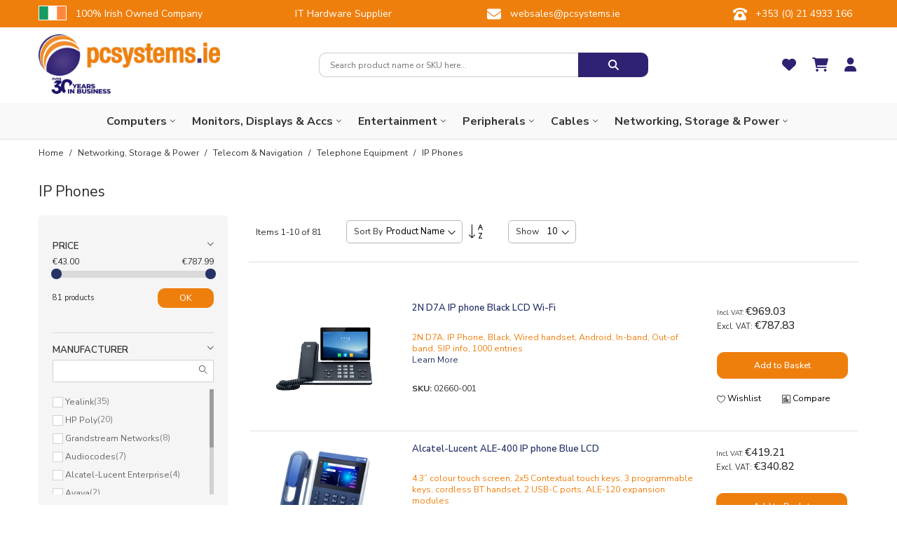

--- FILE ---
content_type: text/html; charset=UTF-8
request_url: https://pcsystems.ie/networking-storage-power/telecom-navigation/telephone-equipment/ip-phones
body_size: 51688
content:
<!doctype html>
<html lang="en">
    <head >
        <script>
    var LOCALE = 'en\u002DGB';
    var BASE_URL = 'https\u003A\u002F\u002Fpcsystems.ie\u002F';
    var require = {
        'baseUrl': 'https\u003A\u002F\u002Fpcsystems.ie\u002Fstatic\u002Fversion1757593186\u002Ffrontend\u002FMageBig\u002Fmartfury_pcsystems\u002Fen_GB'
    };</script>        <meta charset="utf-8"/>
<meta name="title" content="IP Phones - Telephone Equipment - Telecom &amp; Navigation - Networking, Storage &amp; Power"/>
<meta name="description" content="PC Systems online offers a range of thousands of products, top brands and amazing deals. Shop online now for laptops, servers, computers, printers. We will help you source computer parts today....					"/>
<meta name="robots" content="INDEX,FOLLOW"/>
<meta name="viewport" content="width=device-width, initial-scale=1, shrink-to-fit=no"/>
<meta name="format-detection" content="telephone=no"/>
<title>IP Phones - Telephone Equipment - Telecom &amp; Navigation - Networking, Storage &amp; Power</title>
<link  rel="stylesheet" type="text/css"  media="all" href="https://pcsystems.ie/static/version1757593186/frontend/MageBig/martfury_pcsystems/en_GB/css/styles-m.css" />
<link  rel="stylesheet" type="text/css"  media="all" href="https://pcsystems.ie/static/version1757593186/frontend/MageBig/martfury_pcsystems/en_GB/css/custom.css" />
<link  rel="stylesheet" type="text/css"  media="all" href="https://pcsystems.ie/static/version1757593186/frontend/MageBig/martfury_pcsystems/en_GB/jquery/uppy/dist/uppy-custom.css" />
<link  rel="stylesheet" type="text/css"  media="all" href="https://pcsystems.ie/static/version1757593186/frontend/MageBig/martfury_pcsystems/en_GB/Mageplaza_Core/css/owl.carousel.css" />
<link  rel="stylesheet" type="text/css"  media="all" href="https://pcsystems.ie/static/version1757593186/frontend/MageBig/martfury_pcsystems/en_GB/Mageplaza_Core/css/owl.theme.css" />
<link  rel="stylesheet" type="text/css"  media="all" href="https://pcsystems.ie/static/version1757593186/frontend/MageBig/martfury_pcsystems/en_GB/Mageplaza_BannerSlider/css/animate.min.css" />
<link  rel="stylesheet" type="text/css"  media="all" href="https://pcsystems.ie/static/version1757593186/frontend/MageBig/martfury_pcsystems/en_GB/Mageplaza_BannerSlider/css/style.css" />
<link  rel="stylesheet" type="text/css"  media="all" href="https://pcsystems.ie/static/version1757593186/frontend/MageBig/martfury_pcsystems/en_GB/SITC_Apiquote/css/apiquote.css" />
<link  rel="stylesheet" type="text/css"  media="all" href="https://pcsystems.ie/static/version1757593186/frontend/MageBig/martfury_pcsystems/en_GB/Tigren_CompanyAccount/css/b2b-styles.css" />
<link  rel="stylesheet" type="text/css"  media="all" href="https://pcsystems.ie/static/version1757593186/frontend/MageBig/martfury_pcsystems/en_GB/SITC_Sinchimport/css/styles.css" />
<link  rel="stylesheet" type="text/css"  media="screen and (min-width: 768px)" href="https://pcsystems.ie/static/version1757593186/frontend/MageBig/martfury_pcsystems/en_GB/css/styles-l.css" />
<link  rel="stylesheet" type="text/css"  media="print" href="https://pcsystems.ie/static/version1757593186/frontend/MageBig/martfury_pcsystems/en_GB/css/print.css" />
<link  rel="stylesheet" type="text/css"  media="all" href="https://fonts.googleapis.com/icon?family=Material+Icons" />
<script  type="text/javascript"  src="https://pcsystems.ie/static/version1757593186/frontend/MageBig/martfury_pcsystems/en_GB/requirejs/require.js"></script>
<script  type="text/javascript"  src="https://pcsystems.ie/static/version1757593186/frontend/MageBig/martfury_pcsystems/en_GB/mage/requirejs/mixins.js"></script>
<script  type="text/javascript"  src="https://pcsystems.ie/static/version1757593186/frontend/MageBig/martfury_pcsystems/en_GB/requirejs-config.js"></script>
<script  type="text/javascript"  src="https://pcsystems.ie/static/version1757593186/frontend/MageBig/martfury_pcsystems/en_GB/js/custom.js"></script>
<script  type="text/javascript"  src="https://pcsystems.ie/static/version1757593186/frontend/MageBig/martfury_pcsystems/en_GB/Smile_ElasticsuiteTracker/js/tracking.js"></script>
<script  type="text/javascript"  src="https://pcsystems.ie/static/version1757593186/frontend/MageBig/martfury_pcsystems/en_GB/SITC_Sinchimport/js/catalog.js"></script>
<link  rel="icon" type="image/x-icon" href="https://pcsystems.ie/media/favicon/stores/1/favicon-1.png" />
<link  rel="shortcut icon" type="image/x-icon" href="https://pcsystems.ie/media/favicon/stores/1/favicon-1.png" />
<meta property="og:title" content="PC Systems">
<meta property="og:description" content="PC Systems online offers a range of thousands of products, top brands and amazing deals. Shop online now for laptops, servers, computers, printers. We will help you source computer parts today...">
<meta property="og:image" content="https://pcsystems.ie/media/logo/stores/1/logo-1.png">
<meta property="og:url" content="https://pcsystems.ie/">

<div class="itemschema" itemscope itemtype="http://schema.org/Person">
   <span itemprop="name">PCSystems</span>
   <span itemprop="company">PCSystems</span>
   <span itemprop="tel"> +353214933166</span>
   <a itemprop="email" href="mailto:websales@pcsystems.ie">
      websales@pcsystems.ie
   </a>
</div>

<!-- Google tag (gtag.js) -->
<script async src="https://www.googletagmanager.com/gtag/js?id=G-8C10GNHC9V"></script>
<script>
  window.dataLayer = window.dataLayer || [];
  function gtag(){dataLayer.push(arguments);}
  gtag('js', new Date());

  gtag('config', 'G-8C10GNHC9V');
</script>

<!-- Google Tag Manager -->
<script>(function(w,d,s,l,i){w[l]=w[l]||[];w[l].push({'gtm.start':
new Date().getTime(),event:'gtm.js'});var f=d.getElementsByTagName(s)[0],
j=d.createElement(s),dl=l!='dataLayer'?'&l='+l:'';j.async=true;j.src=
'https://www.googletagmanager.com/gtm.js?id='+i+dl;f.parentNode.insertBefore(j,f);
})(window,document,'script','dataLayer','GTM-NBWBP6RH');</script>
<!-- End Google Tag Manager -->

<style>
.category-description{
display: none;
}
</style>

<script type="text/javascript" src="https://platform-api.sharethis.com/js/sharethis.js#property=6806292a59793500196ab4bd&product=inline-share-buttons&source=platform" async="async"></script>

            <script type="text/x-magento-init">
        {
            "*": {
                "Meta_Conversion/js/customizeProduct": {
                    "url" : "https://pcsystems.ie/fbe/pixel/tracker/",
                "payload": {"eventName":"facebook_businessextension_ssapi_customize_product"},
                "browserEventData": {"fbAgentVersion":"magento_opensource-0.0.0-1.6.0","fbPixelId":"685117607697437","source":"magento_opensource","pluginVersion":"1.6.0","track":"track","event":"CustomizeProduct","payload":{"currency":"eur"}}        }
    }
}
    </script>
    <!-- Added the new component below to track server events -->
        <script type="text&#x2F;javascript">    window.addToCartData = {"url":"https:\/\/pcsystems.ie\/fbe\/pixel\/tracker\/","eventName":"facebook_businessextension_ssapi_add_to_cart","fbAgentVersion":"magento_opensource-0.0.0-1.6.0","fbPixelId":"685117607697437","source":"magento_opensource","pluginVersion":"1.6.0","track":"track","event":"AddToCart"}</script>    
        <script type="text&#x2F;javascript">    require([
        'jquery',
        'Meta_Conversion/js/metaPixelTracker'
    ], function ($, metaPixelTracker) {
        const product_info_url = 'https://pcsystems.ie/fbe/Pixel/ProductInfoForAddToCart';
        $(document).on('ajax:addToCart', function (event, data) {
            let simpleProductId;
            // Get id of last added product
            const productId = data.productIds[data.productIds.length - 1];
            // check product data from swatch widget
            const swatchData = $('[data-role=swatch-options]').data('mage-SwatchRenderer');
            if (swatchData && swatchData.getProductId()) {
                simpleProductId = swatchData.getProductId();
            } else {
                // In case product is added from category page get options using added product's id
                const categorySwatchData = $('[data-role=swatch-option-' + productId + ']')
                    .data('mage-SwatchRenderer');
                if (categorySwatchData && categorySwatchData.getProductId()) {
                    simpleProductId = categorySwatchData.getProductId();
                } else {
                    // else check product data from configurable options
                    const configurableProduct = data.form.data().mageConfigurable;
                    if (configurableProduct) {
                        simpleProductId = configurableProduct.simpleProduct;
                    }
                }
            }
            // otherwise use the product sku
            const product_sku = data.sku;
            // use last added product id if swatch data is not available
            if (!simpleProductId) {
                simpleProductId = productId;
            }
            const form_key = jQuery("[name='form_key']").val();
            const runAsync = !data?.response?.backUrl;
            $.ajax({
                url: product_info_url,
                data: {
                    product_sku: product_sku,
                    product_id: simpleProductId,
                    form_key: form_key
                },
                type: 'get',
                dataType: 'json',
                async: runAsync,
                success: function (res) {
                    const addToCartConfigPixel = {
                        "url": window.addToCartData.url,
                        "payload": {
                            "eventName": window.addToCartData.eventName,
                            "productId": res.productId
                        },
                        "browserEventData": {
                            'fbAgentVersion': window.addToCartData.fbAgentVersion,
                            'fbPixelId': window.addToCartData.fbPixelId,
                            'source': window.addToCartData.source,
                            'pluginVersion': window.addToCartData.pluginVersion,
                            'track': window.addToCartData.track,
                            'event': window.addToCartData.event,
                            'payload': {
                                "content_name": res.name,
                                "content_ids": [res.id],
                                "value": res.value,
                                "currency": res.currency,
                                "content_type": res.content_type,
                                "contents": [{
                                    "id": res.id,
                                    "quantity": 1
                                }]
                            }
                        }
                    };
                    metaPixelTracker(addToCartConfigPixel);
                }
            });
        });
    });</script><!-- Meta Business Extension for Magento 2 -->
<script type="text/x-magento-init">
{
    "*": {
        "Meta_Conversion/js/initPixel" : {
            "pixelId": "685117607697437",
            "automaticMatchingFlag": false,
            "userDataUrl" : "https://pcsystems.ie/fbe/pixel/userData/",
            "agent": "magento_opensource-0.0.0-1.6.0"
        },
        "Meta_Conversion/js/metaPixelTracker" : {
            "url" : "https://pcsystems.ie/fbe/pixel/tracker/",
            "payload": {"eventName":"facebook_businessextension_ssapi_page_view"},
            "browserEventData": {"fbAgentVersion":"magento_opensource-0.0.0-1.6.0","fbPixelId":"685117607697437","source":"magento_opensource","pluginVersion":"1.6.0","track":"track","event":"PageView","payload":[]}        }
    }
}
</script>
<!-- End Meta Pixel Code -->
    <script type="text/x-magento-init">
        {
            "*": {
                "Magento_PageCache/js/form-key-provider": {
                    "isPaginationCacheEnabled":
                        0                }
            }
        }
    </script>
<script>    window.initLazyLoadFunction = function(isWait, callback) {
        let eventName,
            variables = arguments;
        eventName = !isWait ? ['load'] : ['keydown', 'mouseover', 'scroll', 'touchstart', 'wheel'];
        (function (events) {
            const initFunction = function () {
                events.forEach(function (eventType) {
                    window.removeEventListener(eventType, initFunction);
                });

                if (variables[2] !== undefined) {
                    callback(variables[2]);
                } else {
                    callback();
                }
            }
            events.forEach(function (eventType) {
                window.addEventListener(eventType, initFunction, {once: true, passive: true})
            })
        })(eventName);
    }</script>        <link rel="dns-prefetch" href="https://fonts.googleapis.com" crossorigin>
    <link rel="preconnect" href="https://fonts.gstatic.com" crossorigin>
    <link rel="stylesheet" media="all" href="https://pcsystems.ie/static/version1757593186/frontend/MageBig/martfury_pcsystems/en_GB/css/iconfont.css">
    <script>        require(['Magento_Theme/js/webfontloader'], function(WebFont) {
            WebFont.load({
                google: {
                    families: ["Nunito Sans:200,300,regular,500,600,700,800,900,200italic,300italic,italic,500italic,600italic,700italic,800italic,900italic:latin", "Playfair Display:400,700:latin", ""]
                },
                classes: true,
                timeout: 2000
            });
        });</script>    </head>
    <body data-container="body" data-mage-init='{"loaderAjax": {}, "loader": { "icon": "#"}}' id="html-body" class="layout01 page-with-filter page-products categorypath-networking-storage-power-telecom-navigation-telephone-equipment-ip-phones category-ip-phones catalog-category-view page-layout-2columns-left">
        <div class="page-wrapper magebig-container">                        <noscript>
            <img height="1" width="1" style="display:none"
                 src="https://www.facebook.com/tr?id=685117607697437&amp;ev=PageView&amp;noscript=1&amp;a=magento_opensource-0.0.0-1.6.0">
        </noscript>
    
<script type="text/x-magento-init">
    {
        "*": {
            "Magento_PageBuilder/js/widget-initializer": {
                "config": {"[data-content-type=\"slider\"][data-appearance=\"default\"]":{"Magento_PageBuilder\/js\/content-type\/slider\/appearance\/default\/widget":false},"[data-content-type=\"map\"]":{"Magento_PageBuilder\/js\/content-type\/map\/appearance\/default\/widget":false},"[data-content-type=\"row\"]":{"Magento_PageBuilder\/js\/content-type\/row\/appearance\/default\/widget":false},"[data-content-type=\"tabs\"]":{"Magento_PageBuilder\/js\/content-type\/tabs\/appearance\/default\/widget":false},"[data-content-type=\"slide\"]":{"Magento_PageBuilder\/js\/content-type\/slide\/appearance\/default\/widget":{"buttonSelector":".pagebuilder-slide-button","showOverlay":"hover","dataRole":"slide"}},"[data-content-type=\"banner\"]":{"Magento_PageBuilder\/js\/content-type\/banner\/appearance\/default\/widget":{"buttonSelector":".pagebuilder-banner-button","showOverlay":"hover","dataRole":"banner"}},"[data-content-type=\"buttons\"]":{"Magento_PageBuilder\/js\/content-type\/buttons\/appearance\/inline\/widget":false},"[data-content-type=\"products\"][data-appearance=\"carousel\"]":{"Magento_PageBuilder\/js\/content-type\/products\/appearance\/carousel\/widget":false}},
                "breakpoints": {"desktop":{"label":"Desktop","stage":true,"default":true,"class":"desktop-switcher","icon":"Magento_PageBuilder::css\/images\/switcher\/switcher-desktop.svg","conditions":{"min-width":"1024px"},"options":{"products":{"default":{"slidesToShow":"5"}}}},"tablet":{"conditions":{"max-width":"1024px","min-width":"768px"},"options":{"products":{"default":{"slidesToShow":"4"},"continuous":{"slidesToShow":"3"}}}},"mobile":{"label":"Mobile","stage":true,"class":"mobile-switcher","icon":"Magento_PageBuilder::css\/images\/switcher\/switcher-mobile.svg","media":"only screen and (max-width: 768px)","conditions":{"max-width":"768px","min-width":"640px"},"options":{"products":{"default":{"slidesToShow":"3"}}}},"mobile-small":{"conditions":{"max-width":"640px"},"options":{"products":{"default":{"slidesToShow":"2"},"continuous":{"slidesToShow":"1"}}}}}            }
        }
    }
</script>

<script type="text/x-magento-init">
    {
        "body": {
            "addToRequisition": {}
        }
    }
</script><div id="popup-model" style="display: none;">
    <div class="popup-confirm">
        <div class="title">
            This order will now be sent for approval.
        </div>
        <div class="comment">
            <input id="comment-popup" name="comment-popup" type="text" style="width: 50%; margin-top: 10px;"/>
        </div>
        <div id="note-require" style="display: none; color: red">
            This is required.
        </div>
    </div>
</div><script type="text/x-magento-init">
{
    "*": {
        "Magento_Theme/js/magebig": {
            "sticky_header": 0,
            "sticky_type": 0,
            "sticky_offset": 500,
            "sticky_add_cart": 0        }
    }
}
</script>

<script type="text/x-magento-init">
    {
        "*": {
            "mage/cookies": {
                "expires": null,
                "path": "\u002F",
                "domain": ".pcsystems.ie",
                "secure": true,
                "lifetime": "3600"
            }
        }
    }
</script>
    <noscript>
        <div class="message global noscript">
            <div class="content">
                <p>
                    <strong>JavaScript seems to be disabled in your browser.</strong>
                    <span>
                        For the best experience on our site, be sure to turn on Javascript in your browser.                    </span>
                </p>
            </div>
        </div>
    </noscript>

<script>
    window.cookiesConfig = window.cookiesConfig || {};
    window.cookiesConfig.secure = true;
</script><script>    require.config({
        paths: {
            googleMaps: 'https\u003A\u002F\u002Fmaps.googleapis.com\u002Fmaps\u002Fapi\u002Fjs\u003Fv\u003D3.53\u0026key\u003D'
        },
        config: {
            'Magento_PageBuilder/js/utils/map': {
                style: '',
            },
            'Magento_PageBuilder/js/content-type/map/preview': {
                apiKey: '',
                apiKeyErrorMessage: 'You\u0020must\u0020provide\u0020a\u0020valid\u0020\u003Ca\u0020href\u003D\u0027https\u003A\u002F\u002Fpcsystems.ie\u002Fadminhtml\u002Fsystem_config\u002Fedit\u002Fsection\u002Fcms\u002F\u0023cms_pagebuilder\u0027\u0020target\u003D\u0027_blank\u0027\u003EGoogle\u0020Maps\u0020API\u0020key\u003C\u002Fa\u003E\u0020to\u0020use\u0020a\u0020map.'
            },
            'Magento_PageBuilder/js/form/element/map': {
                apiKey: '',
                apiKeyErrorMessage: 'You\u0020must\u0020provide\u0020a\u0020valid\u0020\u003Ca\u0020href\u003D\u0027https\u003A\u002F\u002Fpcsystems.ie\u002Fadminhtml\u002Fsystem_config\u002Fedit\u002Fsection\u002Fcms\u002F\u0023cms_pagebuilder\u0027\u0020target\u003D\u0027_blank\u0027\u003EGoogle\u0020Maps\u0020API\u0020key\u003C\u002Fa\u003E\u0020to\u0020use\u0020a\u0020map.'
            },
        }
    });</script><script>
    require.config({
        shim: {
            'Magento_PageBuilder/js/utils/map': {
                deps: ['googleMaps']
            }
        }
    });</script><div class="widget block block-static-block">
    </div>
<div class="widget block block-static-block">
    <div class="header-top">
  <div class="container">
    <div class="row align-items-center pt-3 pb-3">
      <div class="col-12 col-md-3">
        <div class="row align-items-center no-gutters">
          <div class="col-12 col-md-12 text-left">
            <img class="icon-med" alt="ireland flag" src="/media/svg/ire.svg">
            <p class="pl-3">100% Irish Owned Company</p>
          </div>
        </div>
      </div>
      <div class="col-12 col-md-3 text-center">
        <p>IT Hardware Supplier</p>
      </div>
      <div class="col-6 col-md-3">
        <div class="row align-items-center text-center">
          <div class="col-12 col-md-12">
            <svg xmlns="http://www.w3.org/2000/svg" viewBox="0 0 512 512" class="icon-small display-inline-block mr-3"><!--! Font Awesome Pro 6.2.1 by @fontawesome - https://fontawesome.com License - https://fontawesome.com/license (Commercial License) Copyright 2022 Fonticons, Inc. --><path d="M48 64C21.5 64 0 85.5 0 112c0 15.1 7.1 29.3 19.2 38.4L236.8 313.6c11.4 8.5 27 8.5 38.4 0L492.8 150.4c12.1-9.1 19.2-23.3 19.2-38.4c0-26.5-21.5-48-48-48H48zM0 176V384c0 35.3 28.7 64 64 64H448c35.3 0 64-28.7 64-64V176L294.4 339.2c-22.8 17.1-54 17.1-76.8 0L0 176z"/></svg>
            <p class="display-inline-block"><a href="/contact">websales@pcsystems.ie</a></p>
          </div>
        </div>
      </div>
      <div class="col-6 col-md-3">
        <div class="row align-items-center text-right">
          <div class="col-12 col-md-12"><svg xmlns="http://www.w3.org/2000/svg" viewBox="0 0 512 512" class="icon-small display-inline-block mr-3"><!--! Font Awesome Pro 6.2.0 by @fontawesome - https://fontawesome.com License - https://fontawesome.com/license (Commercial License) Copyright 2022 Fonticons, Inc. --><path d="M0 141.3c0-8.5 3.4-16.6 9.9-22.1C38.2 95.4 125.9 32 256 32s217.8 63.4 246.1 87.2c6.5 5.5 9.9 13.6 9.9 22.1V176c0 17.7-14.3 32-32 32H437.7c-13.1 0-24.9-8-29.7-20.1l-19.4-48.6c-2.9-7.3-8.4-13.2-15.7-16c-18.6-7-59.5-19.3-116.8-19.3s-98.2 12.3-116.8 19.3c-7.3 2.8-12.8 8.7-15.7 16L104 187.9C99.2 200 87.4 208 74.3 208H32c-17.7 0-32-14.3-32-32V141.3zM32 432V401c0-11.1 2.9-22.1 8.4-31.8l101.1-177C153 172.3 174.2 160 197.1 160H314.9c23 0 44.2 12.3 55.6 32.2l101.1 177c5.5 9.7 8.4 20.6 8.4 31.8v31c0 26.5-21.5 48-48 48H80c-26.5 0-48-21.5-48-48zM328 312c0-39.8-32.2-72-72-72s-72 32.2-72 72s32.2 72 72 72s72-32.2 72-72z"></path></svg>
            <p class="display-inline-block mr-3"><a href="tel:+353214933166">+353 (0) 21 4933 166</a></p>
          </div>
        </div>
      </div>
    </div>
  </div>
</div></div>
<header class="page-header"><div class="panel wrapper"><div class="panel header"><div class="header-top-inner">
    <div class="container">
        <div class="row align-items-center header-top-row">
            <div class="d-none d-md-block col-sm-3 col-lg-5">
                <div class="welcome">Welcome to PC Systems</div>
            </div>
            <div class="col-12 col-md-9 col-lg-7">
                <div class="row align-items-center justify-content-end top-link-wrap">
                    <div class="col-auto top-links"><a href="https://pcsystems.ie/contact/">Store Location</a></div>
<div class="col-auto top-links"><a href="https://pcsystems.ie/sales/guest/form/">Track Order</a></div>                    
                                    </div>
            </div>
        </div>
    </div>
</div>
<div class="header-main-content sticky-menu">
    <div class="container">
        <div class="header-main-inner header-horizontal">
            <div class="row align-items-center header-maininner-row">
                <div class="col-12 col-md-4 col-lg-4 col-logo">
                    <div class="menu-logo">
                                                <div class="logo-top d-table-cell ">
    <div class="logo text-hide">
    <a
        class="logo"
        href="https://pcsystems.ie/"
        title="PCSystems"
        aria-label="store logo">
        <img src="https://pcsystems.ie/media/logo/stores/1/logo-1-2.png"
             title="PCSystems"
             alt="PCSystems"
            width="170"                    >
    </a>
    </div>
<img src="/media/wysiwyg/thirtyyears.png" title="PCSystems badge" alt="PCSystems badge" class="logo-badge"></div>
                        <div class="icon-top-mobile">
                            <div class="minicart-action">
                                <a class="action showcart" href="https://pcsystems.ie/checkout/cart/"
                                   data-bind="scope: 'minicart_content'">
                                   <svg xmlns="http://www.w3.org/2000/svg" height="20px" viewBox="0 0 576 512"><!--! Font Awesome Pro 6.2.0 by @fontawesome - https://fontawesome.com License - https://fontawesome.com/license (Commercial License) Copyright 2022 Fonticons, Inc. --><path d="M24 0C10.7 0 0 10.7 0 24S10.7 48 24 48H76.1l60.3 316.5c2.2 11.3 12.1 19.5 23.6 19.5H488c13.3 0 24-10.7 24-24s-10.7-24-24-24H179.9l-9.1-48h317c14.3 0 26.9-9.5 30.8-23.3l54-192C578.3 52.3 563 32 541.8 32H122l-2.4-12.5C117.4 8.2 107.5 0 96 0H24zM176 512c26.5 0 48-21.5 48-48s-21.5-48-48-48s-48 21.5-48 48s21.5 48 48 48zm336-48c0-26.5-21.5-48-48-48s-48 21.5-48 48s21.5 48 48 48s48-21.5 48-48z"></path></svg>
                                    <span class="counter qty empty"
                                          data-bind="css: { empty: !!getCartParam('summary_count') == false }, blockLoader: isLoading">
                                    <span class="counter-number" data-bind="html: getCartParam('summary_count') > 9 ? '&nbsp;9<sup>+</sup>' : getCartParam('summary_count')"></span>
                                </span>
                                </a>
                            </div>
                            <a class="ml-3" href="/customer/account"><div class="user-icon-mobile user-topbar"><svg xmlns="http://www.w3.org/2000/svg" height="20px" viewBox="0 0 448 512"><!--! Font Awesome Pro 6.2.0 by @fontawesome - https://fontawesome.com License - https://fontawesome.com/license (Commercial License) Copyright 2022 Fonticons, Inc. --><path d="M224 256c70.7 0 128-57.3 128-128S294.7 0 224 0S96 57.3 96 128s57.3 128 128 128zm-45.7 48C79.8 304 0 383.8 0 482.3C0 498.7 13.3 512 29.7 512H418.3c16.4 0 29.7-13.3 29.7-29.7C448 383.8 368.2 304 269.7 304H178.3z"/></svg></div></a>
                            <div class="btn-nav-mobile">
                                <button type="button" class="btn-nav mb-toggle-switch mb-toggle-switch__htx" aria-label="menu"><span></span></button>
                            </div>
                        </div>
                    </div>
                    <div class="mb-navigation vertical-menu d-none d-md-block">
    <div class="title"><span class="mbi mbi-menu"></span><span class="d-none d-md-block">Shop By Category            <i class="mbi mbi-ios-arrow-down"></i></span></div>
    <div class="navigation" data-action="navigation">
        <ul class="smartmenu magebig-nav">
            <li class="level0 nav-1 hide-cat level-top mega_ parent"><a href="https://pcsystems.ie/computers" class="level-top"><span>Computers</span></a><i class="mbi mbi-ios-arrow-down"></i><div class="simple-dropdown submenu show-sub" style="width: 270px; height:auto;"><div class="show-sub-content"><div class="mbmenu-block mbmenu-block-center menu-items col12-12 itemgrid itemgrid-4col"><ul class="level0"><li class="level1 item nav-1-1 hide-cat level-top"><a href="https://pcsystems.ie/computers/pc-s-workstations" class="level-top"><span>PC&#039;s &amp; Workstations</span></a></li><li class="level1 item nav-1-2 hide-cat level-top mega_ parent"><a href="https://pcsystems.ie/computers/notebooks-laptops" class="level-top"><span>Notebooks/Laptops</span></a><div class="simple-dropdown submenu show-sub" style="width: 270px; height:auto;"><div class="show-sub-content"><ul class="level1"><li class="level2 nav-1-2-1 hide-cat level-top"><a href="https://pcsystems.ie/computers/notebooks-laptops/notebook-docks-port-replicators" class="level-top"><span>Notebook Docks &amp; Port Replicators</span></a></li></ul></div></div></li><li class="level1 item nav-1-3 hide-cat level-top"><a href="https://pcsystems.ie/computers/all-in-one-pcs-workstations" class="level-top"><span>All-in-One PCs/Workstations</span></a></li><li class="level1 item nav-1-4 hide-cat level-top"><a href="https://pcsystems.ie/computers/tablets" class="level-top"><span>Tablets</span></a></li><li class="level1 item nav-1-5 hide-cat level-top"><a href="https://pcsystems.ie/computers/embedded-computers" class="level-top"><span>Embedded Computers</span></a></li><li class="level1 item nav-1-6 hide-cat level-top"><a href="https://pcsystems.ie/computers/handheld-mobile-computers" class="level-top"><span>Handheld Mobile Computers</span></a></li><li class="level1 item nav-1-7 hide-cat level-top"><a href="https://pcsystems.ie/computers/pc-workstation-barebones" class="level-top"><span>PC/Workstation Barebones</span></a></li><li class="level1 item nav-1-8 hide-cat level-top"><a href="https://pcsystems.ie/computers/server-barebones" class="level-top"><span>Server Barebones</span></a></li><li class="level1 item nav-1-9 hide-cat level-top"><a href="https://pcsystems.ie/computers/servers" class="level-top"><span>Servers</span></a></li><li class="level1 item nav-1-10 hide-cat level-top mega_ parent"><a href="https://pcsystems.ie/computers/software" class="level-top"><span>Software</span></a><div class="simple-dropdown submenu show-sub" style="width: 270px; height:auto;"><div class="show-sub-content"><ul class="level1"><li class="level2 nav-1-10-2 hide-cat level-top"><a href="https://pcsystems.ie/computers/software/antivirus-security-software" class="level-top"><span>Antivirus Security Software</span></a></li><li class="level2 nav-1-10-3 hide-cat level-top"><a href="https://pcsystems.ie/computers/software/conferencing-software" class="level-top"><span>Conferencing Software</span></a></li><li class="level2 nav-1-10-4 hide-cat level-top"><a href="https://pcsystems.ie/computers/software/development-software" class="level-top"><span>Development Software</span></a></li><li class="level2 nav-1-10-5 hide-cat level-top"><a href="https://pcsystems.ie/computers/software/network-management-software" class="level-top"><span>Network Management Software</span></a></li><li class="level2 nav-1-10-6 hide-cat level-top"><a href="https://pcsystems.ie/computers/software/general-utility-software" class="level-top"><span>General Utility Software</span></a></li><li class="level2 nav-1-10-7 hide-cat level-top"><a href="https://pcsystems.ie/computers/software/graphics-software" class="level-top"><span>Graphics Software</span></a></li><li class="level2 nav-1-10-8 hide-cat level-top"><a href="https://pcsystems.ie/computers/software/storage-networking-software" class="level-top"><span>Storage Networking Software</span></a></li><li class="level2 nav-1-10-9 hide-cat level-top"><a href="https://pcsystems.ie/computers/software/virtualization-software" class="level-top"><span>Virtualization Software</span></a></li><li class="level2 nav-1-10-10 hide-cat level-top"><a href="https://pcsystems.ie/computers/software/office-suites" class="level-top"><span>Office Suites</span></a></li><li class="level2 nav-1-10-11 hide-cat level-top"><a href="https://pcsystems.ie/computers/software/operating-systems" class="level-top"><span>Operating Systems</span></a></li><li class="level2 nav-1-10-12 hide-cat level-top"><a href="https://pcsystems.ie/computers/software/software-licenses-upgrades" class="level-top"><span>Software Licenses/Upgrades</span></a></li><li class="level2 nav-1-10-13 hide-cat level-top"><a href="https://pcsystems.ie/computers/software/video-surveillance-software" class="level-top"><span>Video Surveillance Software</span></a></li></ul></div></div></li><li class="level1 item nav-1-11 hide-cat level-top"><a href="https://pcsystems.ie/computers/thin-clients" class="level-top"><span>Thin Clients</span></a></li><li class="level1 item nav-1-12 hide-cat level-top mega_ parent"><a href="https://pcsystems.ie/computers/pos-hardware" class="level-top"><span>POS Hardware</span></a><div class="simple-dropdown submenu show-sub" style="width: 270px; height:auto;"><div class="show-sub-content"><ul class="level1"><li class="level2 nav-1-12-14 hide-cat level-top"><a href="https://pcsystems.ie/computers/pos-hardware/pos-monitors" class="level-top"><span>POS Monitors</span></a></li><li class="level2 nav-1-12-15 hide-cat level-top"><a href="https://pcsystems.ie/computers/pos-hardware/barcode-reader-accessories" class="level-top"><span>Barcode Reader Accessories</span></a></li><li class="level2 nav-1-12-16 hide-cat level-top"><a href="https://pcsystems.ie/computers/pos-hardware/barcode-readers" class="level-top"><span>Barcode Readers</span></a></li><li class="level2 nav-1-12-17 hide-cat level-top"><a href="https://pcsystems.ie/computers/pos-hardware/pos-system-accessories" class="level-top"><span>POS System Accessories</span></a></li><li class="level2 nav-1-12-18 hide-cat level-top"><a href="https://pcsystems.ie/computers/pos-hardware/pos-systems" class="level-top"><span>POS Systems</span></a></li><li class="level2 nav-1-12-19 hide-cat level-top"><a href="https://pcsystems.ie/computers/pos-hardware/pos-printers" class="level-top"><span>POS Printers</span></a></li></ul></div></div></li><li class="level1 item nav-1-13 hide-cat level-top mega_ parent"><a href="https://pcsystems.ie/computers/computer-spare-parts-accessories" class="level-top"><span>Computer Spare Parts &amp; Accessories</span></a><div class="simple-dropdown submenu show-sub" style="width: 270px; height:auto;"><div class="show-sub-content"><ul class="level1"><li class="level2 nav-1-13-20 hide-cat level-top"><a href="https://pcsystems.ie/computers/computer-spare-parts-accessories/handheld-mobile-computer-accessories" class="level-top"><span>Handheld Mobile Computer Accessories</span></a></li><li class="level2 nav-1-13-21 hide-cat level-top"><a href="https://pcsystems.ie/computers/computer-spare-parts-accessories/handheld-mobile-computer-cases" class="level-top"><span>Handheld Mobile Computer Cases</span></a></li><li class="level2 nav-1-13-22 hide-cat level-top"><a href="https://pcsystems.ie/computers/computer-spare-parts-accessories/handheld-mobile-computer-spare-parts" class="level-top"><span>Handheld Mobile Computer Spare Parts</span></a></li><li class="level2 nav-1-13-23 hide-cat level-top"><a href="https://pcsystems.ie/computers/computer-spare-parts-accessories/modular-server-chassis" class="level-top"><span>Modular Server Chassis</span></a></li><li class="level2 nav-1-13-24 hide-cat level-top"><a href="https://pcsystems.ie/computers/computer-spare-parts-accessories/signature-capture-pads" class="level-top"><span>Signature Capture Pads</span></a></li><li class="level2 nav-1-13-25 hide-cat level-top"><a href="https://pcsystems.ie/computers/computer-spare-parts-accessories/stylus-pen-accessories" class="level-top"><span>Stylus Pen Accessories</span></a></li><li class="level2 nav-1-13-26 hide-cat level-top"><a href="https://pcsystems.ie/computers/computer-spare-parts-accessories/pc-security-enclosures" class="level-top"><span>PC Security Enclosures</span></a></li><li class="level2 nav-1-13-27 hide-cat level-top"><a href="https://pcsystems.ie/computers/computer-spare-parts-accessories/stylus-pens" class="level-top"><span>Stylus Pens</span></a></li><li class="level2 nav-1-13-28 hide-cat level-top"><a href="https://pcsystems.ie/computers/computer-spare-parts-accessories/tablet-case-accessories" class="level-top"><span>Tablet Case Accessories</span></a></li><li class="level2 nav-1-13-29 hide-cat level-top"><a href="https://pcsystems.ie/computers/computer-spare-parts-accessories/tablet-cases" class="level-top"><span>Tablet Cases</span></a></li><li class="level2 nav-1-13-30 hide-cat level-top"><a href="https://pcsystems.ie/computers/computer-spare-parts-accessories/tablet-screen-protectors" class="level-top"><span>Tablet Screen Protectors</span></a></li><li class="level2 nav-1-13-31 hide-cat level-top"><a href="https://pcsystems.ie/computers/computer-spare-parts-accessories/tablet-security-enclosures" class="level-top"><span>Tablet Security Enclosures</span></a></li><li class="level2 nav-1-13-32 hide-cat level-top"><a href="https://pcsystems.ie/computers/computer-spare-parts-accessories/tablet-spare-parts" class="level-top"><span>Tablet Spare Parts</span></a></li></ul></div></div></li></ul></div></div></div></li><li class="level0 nav-2 hide-cat level-top mega_ parent"><a href="https://pcsystems.ie/monitors-displays-accs" class="level-top"><span>Monitors, Displays &amp; Accs</span></a><i class="mbi mbi-ios-arrow-down"></i><div class="simple-dropdown submenu show-sub" style="width: 270px; height:auto;"><div class="show-sub-content"><div class="mbmenu-block mbmenu-block-center menu-items col12-12 itemgrid itemgrid-4col"><ul class="level0"><li class="level1 item nav-2-1 hide-cat level-top mega_ parent"><a href="https://pcsystems.ie/monitors-displays-accs/monitors" class="level-top"><span>Monitors</span></a><div class="simple-dropdown submenu show-sub" style="width: 270px; height:auto;"><div class="show-sub-content"><ul class="level1"><li class="level2 nav-2-1-1 hide-cat level-top"><a href="https://pcsystems.ie/monitors-displays-accs/monitors/computer-monitors" class="level-top"><span>Computer Monitors</span></a></li></ul></div></div></li><li class="level1 item nav-2-2 hide-cat level-top mega_ parent"><a href="https://pcsystems.ie/monitors-displays-accs/tv-signage" class="level-top"><span>TV &amp; Signage</span></a><div class="simple-dropdown submenu show-sub" style="width: 270px; height:auto;"><div class="show-sub-content"><ul class="level1"><li class="level2 nav-2-2-2 hide-cat level-top"><a href="https://pcsystems.ie/monitors-displays-accs/tv-signage/signage-display-accessories" class="level-top"><span>Signage Display Accessories</span></a></li><li class="level2 nav-2-2-3 hide-cat level-top"><a href="https://pcsystems.ie/monitors-displays-accs/tv-signage/signage-display-mount-accessories" class="level-top"><span>Signage Display Mount Accessories</span></a></li><li class="level2 nav-2-2-4 hide-cat level-top"><a href="https://pcsystems.ie/monitors-displays-accs/tv-signage/signage-display-mounts" class="level-top"><span>Signage Display Mounts</span></a></li><li class="level2 nav-2-2-5 hide-cat level-top"><a href="https://pcsystems.ie/monitors-displays-accs/tv-signage/signage-displays" class="level-top"><span>Signage Displays</span></a></li><li class="level2 nav-2-2-6 hide-cat level-top"><a href="https://pcsystems.ie/monitors-displays-accs/tv-signage/video-wall-displays" class="level-top"><span>Video Wall Displays</span></a></li><li class="level2 nav-2-2-7 hide-cat level-top"><a href="https://pcsystems.ie/monitors-displays-accs/tv-signage/video-wall-display-mounts" class="level-top"><span>Video Wall Display Mounts</span></a></li></ul></div></div></li><li class="level1 item nav-2-3 hide-cat level-top mega_ parent"><a href="https://pcsystems.ie/monitors-displays-accs/monitor-mounts-privacy-screens" class="level-top"><span>Monitor Mounts/Privacy Screens</span></a><div class="simple-dropdown submenu show-sub" style="width: 270px; height:auto;"><div class="show-sub-content"><ul class="level1"><li class="level2 nav-2-3-8 hide-cat level-top"><a href="https://pcsystems.ie/monitors-displays-accs/monitor-mounts-privacy-screens/customer-displays" class="level-top"><span>Customer Displays</span></a></li><li class="level2 nav-2-3-9 hide-cat level-top"><a href="https://pcsystems.ie/monitors-displays-accs/monitor-mounts-privacy-screens/desktop-sit-stand-workplaces" class="level-top"><span>Desktop Sit-Stand Workplaces</span></a></li><li class="level2 nav-2-3-10 hide-cat level-top"><a href="https://pcsystems.ie/monitors-displays-accs/monitor-mounts-privacy-screens/display-privacy-filter-accessories" class="level-top"><span>Display Privacy Filter Accessories</span></a></li><li class="level2 nav-2-3-11 hide-cat level-top"><a href="https://pcsystems.ie/monitors-displays-accs/monitor-mounts-privacy-screens/display-privacy-filters" class="level-top"><span>Display Privacy Filters</span></a></li><li class="level2 nav-2-3-12 hide-cat level-top"><a href="https://pcsystems.ie/monitors-displays-accs/monitor-mounts-privacy-screens/monitor-accessories" class="level-top"><span>Monitor Accessories</span></a></li><li class="level2 nav-2-3-13 hide-cat level-top"><a href="https://pcsystems.ie/monitors-displays-accs/monitor-mounts-privacy-screens/monitor-mount-accessories" class="level-top"><span>Monitor Mount Accessories</span></a></li><li class="level2 nav-2-3-14 hide-cat level-top"><a href="https://pcsystems.ie/monitors-displays-accs/monitor-mounts-privacy-screens/monitor-mounts-stands" class="level-top"><span>Monitor Mounts &amp; Stands</span></a></li><li class="level2 nav-2-3-15 hide-cat level-top"><a href="https://pcsystems.ie/monitors-displays-accs/monitor-mounts-privacy-screens/monitor-spare-parts" class="level-top"><span>Monitor Spare Parts</span></a></li></ul></div></div></li></ul></div></div></div></li><li class="level0 nav-3 hide-cat level-top mega_ parent"><a href="https://pcsystems.ie/entertainment" class="level-top"><span>Entertainment</span></a><i class="mbi mbi-ios-arrow-down"></i><div class="simple-dropdown submenu show-sub" style="width: 270px; height:auto;"><div class="show-sub-content"><div class="mbmenu-block mbmenu-block-center menu-items col12-12 itemgrid itemgrid-4col"><ul class="level0"><li class="level1 item nav-3-1 hide-cat level-top mega_ parent"><a href="https://pcsystems.ie/entertainment/av-photo" class="level-top"><span>AV &amp; Photo</span></a><div class="simple-dropdown submenu show-sub" style="width: 270px; height:auto;"><div class="show-sub-content"><ul class="level1"><li class="level2 nav-3-1-1 hide-cat level-top mega_ parent"><a href="https://pcsystems.ie/entertainment/av-photo/audio-visual-equipment" class="level-top"><span>Audio Visual Equipment</span></a><div class="simple-dropdown submenu show-sub" style="width: 270px; height:auto;"><div class="show-sub-content"><ul class="level2"><li class="level3 nav-3-1-1-1 hide-cat level-top mega_ parent"><a href="https://pcsystems.ie/entertainment/av-photo/audio-visual-equipment/audio-visual-equipment-parts-accessories" class="level-top"><span>Audio Visual Equipment Parts &amp; Accessories</span></a><div class="simple-dropdown submenu show-sub" style="width: 270px; height:auto;"><div class="show-sub-content"><ul class="level3"><li class="level4 nav-3-1-1-1-1 hide-cat level-top mega_ parent"><a href="https://pcsystems.ie/entertainment/av-photo/audio-visual-equipment/audio-visual-equipment-parts-accessories/antennas-accessories" class="level-top"><span>Antennas &amp; Accessories</span></a><div class="simple-dropdown submenu show-sub" style="width: 270px; height:auto;"><div class="show-sub-content"><ul class="level4"><li class="level5 nav-3-1-1-1-1-1 hide-cat level-top"><a href="https://pcsystems.ie/entertainment/av-photo/audio-visual-equipment/audio-visual-equipment-parts-accessories/antennas-accessories/radio-antennas" class="level-top"><span>Radio Antennas</span></a></li><li class="level5 nav-3-1-1-1-1-2 hide-cat level-top"><a href="https://pcsystems.ie/entertainment/av-photo/audio-visual-equipment/audio-visual-equipment-parts-accessories/antennas-accessories/satellite-antenna-accessories" class="level-top"><span>Satellite Antenna Accessories</span></a></li><li class="level5 nav-3-1-1-1-1-3 hide-cat level-top"><a href="https://pcsystems.ie/entertainment/av-photo/audio-visual-equipment/audio-visual-equipment-parts-accessories/antennas-accessories/satellite-antennas" class="level-top"><span>Satellite Antennas</span></a></li><li class="level5 nav-3-1-1-1-1-4 hide-cat level-top"><a href="https://pcsystems.ie/entertainment/av-photo/audio-visual-equipment/audio-visual-equipment-parts-accessories/antennas-accessories/television-antennas" class="level-top"><span>Television Antennas</span></a></li></ul></div></div></li><li class="level4 nav-3-1-1-1-2 hide-cat level-top"><a href="https://pcsystems.ie/entertainment/av-photo/audio-visual-equipment/audio-visual-equipment-parts-accessories/av-equipment-spare-parts" class="level-top"><span>AV Equipment Spare Parts</span></a></li><li class="level4 nav-3-1-1-1-3 hide-cat level-top mega_ parent"><a href="https://pcsystems.ie/entertainment/av-photo/audio-visual-equipment/audio-visual-equipment-parts-accessories/home-audio-parts-accessories" class="level-top"><span>Home Audio Parts &amp; Accessories</span></a><div class="simple-dropdown submenu show-sub" style="width: 270px; height:auto;"><div class="show-sub-content"><ul class="level4"><li class="level5 nav-3-1-1-1-3-5 hide-cat level-top"><a href="https://pcsystems.ie/entertainment/av-photo/audio-visual-equipment/audio-visual-equipment-parts-accessories/home-audio-parts-accessories/speaker-enclosure-parts" class="level-top"><span>Speaker Enclosure Parts</span></a></li><li class="level5 nav-3-1-1-1-3-6 hide-cat level-top"><a href="https://pcsystems.ie/entertainment/av-photo/audio-visual-equipment/audio-visual-equipment-parts-accessories/home-audio-parts-accessories/speaker-grilles" class="level-top"><span>Speaker Grilles</span></a></li><li class="level5 nav-3-1-1-1-3-7 hide-cat level-top"><a href="https://pcsystems.ie/entertainment/av-photo/audio-visual-equipment/audio-visual-equipment-parts-accessories/home-audio-parts-accessories/speaker-mounts" class="level-top"><span>Speaker Mounts</span></a></li></ul></div></div></li><li class="level4 nav-3-1-1-1-4 hide-cat level-top mega_ parent"><a href="https://pcsystems.ie/entertainment/av-photo/audio-visual-equipment/audio-visual-equipment-parts-accessories/microphones-accessories" class="level-top"><span>Microphones &amp; Accessories</span></a><div class="simple-dropdown submenu show-sub" style="width: 270px; height:auto;"><div class="show-sub-content"><ul class="level4"><li class="level5 nav-3-1-1-1-4-8 hide-cat level-top"><a href="https://pcsystems.ie/entertainment/av-photo/audio-visual-equipment/audio-visual-equipment-parts-accessories/microphones-accessories/microphone-parts-accessories" class="level-top"><span>Microphone Parts &amp; Accessories</span></a></li><li class="level5 nav-3-1-1-1-4-9 hide-cat level-top"><a href="https://pcsystems.ie/entertainment/av-photo/audio-visual-equipment/audio-visual-equipment-parts-accessories/microphones-accessories/microphone-stands" class="level-top"><span>Microphone Stands</span></a></li><li class="level5 nav-3-1-1-1-4-10 hide-cat level-top"><a href="https://pcsystems.ie/entertainment/av-photo/audio-visual-equipment/audio-visual-equipment-parts-accessories/microphones-accessories/microphones" class="level-top"><span>Microphones</span></a></li></ul></div></div></li><li class="level4 nav-3-1-1-1-5 hide-cat level-top mega_ parent"><a href="https://pcsystems.ie/entertainment/av-photo/audio-visual-equipment/audio-visual-equipment-parts-accessories/portable-audio-headphone-parts-accessories" class="level-top"><span>Portable Audio/Headphone Parts &amp; Accessories</span></a><div class="simple-dropdown submenu show-sub" style="width: 270px; height:auto;"><div class="show-sub-content"><ul class="level4"><li class="level5 nav-3-1-1-1-5-11 hide-cat level-top"><a href="https://pcsystems.ie/entertainment/av-photo/audio-visual-equipment/audio-visual-equipment-parts-accessories/portable-audio-headphone-parts-accessories/bluetooth-music-receivers" class="level-top"><span>Bluetooth Music Receivers</span></a></li><li class="level5 nav-3-1-1-1-5-12 hide-cat level-top"><a href="https://pcsystems.ie/entertainment/av-photo/audio-visual-equipment/audio-visual-equipment-parts-accessories/portable-audio-headphone-parts-accessories/headphone-headset-accessories" class="level-top"><span>Headphone/Headset Accessories</span></a></li><li class="level5 nav-3-1-1-1-5-13 hide-cat level-top"><a href="https://pcsystems.ie/entertainment/av-photo/audio-visual-equipment/audio-visual-equipment-parts-accessories/portable-audio-headphone-parts-accessories/mp3-mp4-player-accessories" class="level-top"><span>MP3/MP4 Player Accessories</span></a></li><li class="level5 nav-3-1-1-1-5-14 hide-cat level-top"><a href="https://pcsystems.ie/entertainment/av-photo/audio-visual-equipment/audio-visual-equipment-parts-accessories/portable-audio-headphone-parts-accessories/wireless-audio-transmitters" class="level-top"><span>Wireless Audio Transmitters</span></a></li></ul></div></div></li><li class="level4 nav-3-1-1-1-6 hide-cat level-top mega_ parent"><a href="https://pcsystems.ie/entertainment/av-photo/audio-visual-equipment/audio-visual-equipment-parts-accessories/projector-parts-accessories" class="level-top"><span>Projector Parts &amp; Accessories</span></a><div class="simple-dropdown submenu show-sub" style="width: 270px; height:auto;"><div class="show-sub-content"><ul class="level4"><li class="level5 nav-3-1-1-1-6-15 hide-cat level-top"><a href="https://pcsystems.ie/entertainment/av-photo/audio-visual-equipment/audio-visual-equipment-parts-accessories/projector-parts-accessories/projection-screens" class="level-top"><span>Projection Screens</span></a></li><li class="level5 nav-3-1-1-1-6-16 hide-cat level-top"><a href="https://pcsystems.ie/entertainment/av-photo/audio-visual-equipment/audio-visual-equipment-parts-accessories/projector-parts-accessories/projector-accessories" class="level-top"><span>Projector Accessories</span></a></li><li class="level5 nav-3-1-1-1-6-17 hide-cat level-top"><a href="https://pcsystems.ie/entertainment/av-photo/audio-visual-equipment/audio-visual-equipment-parts-accessories/projector-parts-accessories/projector-cases" class="level-top"><span>Projector Cases</span></a></li><li class="level5 nav-3-1-1-1-6-18 hide-cat level-top"><a href="https://pcsystems.ie/entertainment/av-photo/audio-visual-equipment/audio-visual-equipment-parts-accessories/projector-parts-accessories/projector-lamps" class="level-top"><span>Projector Lamps</span></a></li><li class="level5 nav-3-1-1-1-6-19 hide-cat level-top"><a href="https://pcsystems.ie/entertainment/av-photo/audio-visual-equipment/audio-visual-equipment-parts-accessories/projector-parts-accessories/projector-mount-accessories" class="level-top"><span>Projector Mount Accessories</span></a></li><li class="level5 nav-3-1-1-1-6-20 hide-cat level-top"><a href="https://pcsystems.ie/entertainment/av-photo/audio-visual-equipment/audio-visual-equipment-parts-accessories/projector-parts-accessories/projector-mounts" class="level-top"><span>Projector Mounts</span></a></li></ul></div></div></li><li class="level4 nav-3-1-1-1-7 hide-cat level-top mega_ parent"><a href="https://pcsystems.ie/entertainment/av-photo/audio-visual-equipment/audio-visual-equipment-parts-accessories/remote-controls-accessories" class="level-top"><span>Remote Controls &amp; Accessories</span></a><div class="simple-dropdown submenu show-sub" style="width: 270px; height:auto;"><div class="show-sub-content"><ul class="level4"><li class="level5 nav-3-1-1-1-7-21 hide-cat level-top"><a href="https://pcsystems.ie/entertainment/av-photo/audio-visual-equipment/audio-visual-equipment-parts-accessories/remote-controls-accessories/remote-control-accessories" class="level-top"><span>Remote Control Accessories</span></a></li><li class="level5 nav-3-1-1-1-7-22 hide-cat level-top"><a href="https://pcsystems.ie/entertainment/av-photo/audio-visual-equipment/audio-visual-equipment-parts-accessories/remote-controls-accessories/remote-control-extenders" class="level-top"><span>Remote Control Extenders</span></a></li><li class="level5 nav-3-1-1-1-7-23 hide-cat level-top"><a href="https://pcsystems.ie/entertainment/av-photo/audio-visual-equipment/audio-visual-equipment-parts-accessories/remote-controls-accessories/remote-controls" class="level-top"><span>Remote Controls</span></a></li></ul></div></div></li><li class="level4 nav-3-1-1-1-8 hide-cat level-top mega_ parent"><a href="https://pcsystems.ie/entertainment/av-photo/audio-visual-equipment/audio-visual-equipment-parts-accessories/signal-processing-distribution-parts-accessories" class="level-top"><span>Signal Processing/Distribution Parts &amp; Accessories</span></a><div class="simple-dropdown submenu show-sub" style="width: 270px; height:auto;"><div class="show-sub-content"><ul class="level4"><li class="level5 nav-3-1-1-1-8-24 hide-cat level-top"><a href="https://pcsystems.ie/entertainment/av-photo/audio-visual-equipment/audio-visual-equipment-parts-accessories/signal-processing-distribution-parts-accessories/av-extender-accessories" class="level-top"><span>AV Extender Accessories</span></a></li></ul></div></div></li><li class="level4 nav-3-1-1-1-9 hide-cat level-top mega_ parent"><a href="https://pcsystems.ie/entertainment/av-photo/audio-visual-equipment/audio-visual-equipment-parts-accessories/television-parts-accessories" class="level-top"><span>Television Parts &amp; Accessories</span></a><div class="simple-dropdown submenu show-sub" style="width: 270px; height:auto;"><div class="show-sub-content"><ul class="level4"><li class="level5 nav-3-1-1-1-9-25 hide-cat level-top"><a href="https://pcsystems.ie/entertainment/av-photo/audio-visual-equipment/audio-visual-equipment-parts-accessories/television-parts-accessories/digital-media-players" class="level-top"><span>Digital Media Players</span></a></li><li class="level5 nav-3-1-1-1-9-26 hide-cat level-top"><a href="https://pcsystems.ie/entertainment/av-photo/audio-visual-equipment/audio-visual-equipment-parts-accessories/television-parts-accessories/smart-tv-boxes" class="level-top"><span>Smart TV Boxes</span></a></li><li class="level5 nav-3-1-1-1-9-27 hide-cat level-top"><a href="https://pcsystems.ie/entertainment/av-photo/audio-visual-equipment/audio-visual-equipment-parts-accessories/television-parts-accessories/smart-tv-dongles" class="level-top"><span>Smart TV Dongles</span></a></li><li class="level5 nav-3-1-1-1-9-28 hide-cat level-top"><a href="https://pcsystems.ie/entertainment/av-photo/audio-visual-equipment/audio-visual-equipment-parts-accessories/television-parts-accessories/tv-accessories" class="level-top"><span>TV Accessories</span></a></li><li class="level5 nav-3-1-1-1-9-29 hide-cat level-top"><a href="https://pcsystems.ie/entertainment/av-photo/audio-visual-equipment/audio-visual-equipment-parts-accessories/television-parts-accessories/tv-mount-accessories" class="level-top"><span>TV Mount Accessories</span></a></li><li class="level5 nav-3-1-1-1-9-30 hide-cat level-top"><a href="https://pcsystems.ie/entertainment/av-photo/audio-visual-equipment/audio-visual-equipment-parts-accessories/television-parts-accessories/tv-mounts" class="level-top"><span>TV Mounts</span></a></li><li class="level5 nav-3-1-1-1-9-31 hide-cat level-top"><a href="https://pcsystems.ie/entertainment/av-photo/audio-visual-equipment/audio-visual-equipment-parts-accessories/television-parts-accessories/tv-signal-amplifiers" class="level-top"><span>TV Signal Amplifiers</span></a></li><li class="level5 nav-3-1-1-1-9-32 hide-cat level-top"><a href="https://pcsystems.ie/entertainment/av-photo/audio-visual-equipment/audio-visual-equipment-parts-accessories/television-parts-accessories/wireless-display-adapters" class="level-top"><span>Wireless Display Adapters</span></a></li><li class="level5 nav-3-1-1-1-9-33 hide-cat level-top"><a href="https://pcsystems.ie/entertainment/av-photo/audio-visual-equipment/audio-visual-equipment-parts-accessories/television-parts-accessories/tv-spare-parts" class="level-top"><span>TV Spare Parts</span></a></li></ul></div></div></li></ul></div></div></li><li class="level3 nav-3-1-1-2 hide-cat level-top mega_ parent"><a href="https://pcsystems.ie/entertainment/av-photo/audio-visual-equipment/home-audio" class="level-top"><span>Home Audio</span></a><div class="simple-dropdown submenu show-sub" style="width: 270px; height:auto;"><div class="show-sub-content"><ul class="level3"><li class="level4 nav-3-1-1-2-10 hide-cat level-top mega_ parent"><a href="https://pcsystems.ie/entertainment/av-photo/audio-visual-equipment/home-audio/home-audio-components" class="level-top"><span>Home Audio Components</span></a><div class="simple-dropdown submenu show-sub" style="width: 270px; height:auto;"><div class="show-sub-content"><ul class="level4"><li class="level5 nav-3-1-1-2-10-34 hide-cat level-top"><a href="https://pcsystems.ie/entertainment/av-photo/audio-visual-equipment/home-audio/home-audio-components/dvd-blu-ray-players" class="level-top"><span>DVD/Blu-Ray Players</span></a></li></ul></div></div></li><li class="level4 nav-3-1-1-2-11 hide-cat level-top mega_ parent"><a href="https://pcsystems.ie/entertainment/av-photo/audio-visual-equipment/home-audio/speakers" class="level-top"><span>Speakers</span></a><div class="simple-dropdown submenu show-sub" style="width: 270px; height:auto;"><div class="show-sub-content"><ul class="level4"><li class="level5 nav-3-1-1-2-11-35 hide-cat level-top"><a href="https://pcsystems.ie/entertainment/av-photo/audio-visual-equipment/home-audio/speakers/loudspeakers" class="level-top"><span>Loudspeakers</span></a></li><li class="level5 nav-3-1-1-2-11-36 hide-cat level-top"><a href="https://pcsystems.ie/entertainment/av-photo/audio-visual-equipment/home-audio/speakers/soundbar-speakers" class="level-top"><span>Soundbar Speakers</span></a></li><li class="level5 nav-3-1-1-2-11-37 hide-cat level-top"><a href="https://pcsystems.ie/entertainment/av-photo/audio-visual-equipment/home-audio/speakers/speaker-sets" class="level-top"><span>Speaker Sets</span></a></li></ul></div></div></li></ul></div></div></li><li class="level3 nav-3-1-1-3 hide-cat level-top mega_ parent"><a href="https://pcsystems.ie/entertainment/av-photo/audio-visual-equipment/portable-audio-headphones" class="level-top"><span>Portable Audio &amp; Headphones</span></a><div class="simple-dropdown submenu show-sub" style="width: 270px; height:auto;"><div class="show-sub-content"><ul class="level3"><li class="level4 nav-3-1-1-3-12 hide-cat level-top"><a href="https://pcsystems.ie/entertainment/av-photo/audio-visual-equipment/portable-audio-headphones/cd-players" class="level-top"><span>CD Players</span></a></li><li class="level4 nav-3-1-1-3-13 hide-cat level-top"><a href="https://pcsystems.ie/entertainment/av-photo/audio-visual-equipment/portable-audio-headphones/dictaphones" class="level-top"><span>Dictaphones</span></a></li><li class="level4 nav-3-1-1-3-14 hide-cat level-top"><a href="https://pcsystems.ie/entertainment/av-photo/audio-visual-equipment/portable-audio-headphones/docking-speakers" class="level-top"><span>Docking Speakers</span></a></li><li class="level4 nav-3-1-1-3-15 hide-cat level-top"><a href="https://pcsystems.ie/entertainment/av-photo/audio-visual-equipment/portable-audio-headphones/headphones-headsets" class="level-top"><span>Headphones &amp; Headsets</span></a></li><li class="level4 nav-3-1-1-3-16 hide-cat level-top"><a href="https://pcsystems.ie/entertainment/av-photo/audio-visual-equipment/portable-audio-headphones/mp3-mp4-players" class="level-top"><span>MP3/MP4 Players</span></a></li><li class="level4 nav-3-1-1-3-17 hide-cat level-top"><a href="https://pcsystems.ie/entertainment/av-photo/audio-visual-equipment/portable-audio-headphones/portable-speakers" class="level-top"><span>Portable Speakers</span></a></li><li class="level4 nav-3-1-1-3-18 hide-cat level-top"><a href="https://pcsystems.ie/entertainment/av-photo/audio-visual-equipment/portable-audio-headphones/radios" class="level-top"><span>Radios</span></a></li></ul></div></div></li><li class="level3 nav-3-1-1-4 hide-cat level-top mega_ parent"><a href="https://pcsystems.ie/entertainment/av-photo/audio-visual-equipment/projectors" class="level-top"><span>Projectors</span></a><div class="simple-dropdown submenu show-sub" style="width: 270px; height:auto;"><div class="show-sub-content"><ul class="level3"><li class="level4 nav-3-1-1-4-19 hide-cat level-top"><a href="https://pcsystems.ie/entertainment/av-photo/audio-visual-equipment/projectors/data-projectors" class="level-top"><span>Data Projectors</span></a></li><li class="level4 nav-3-1-1-4-20 hide-cat level-top"><a href="https://pcsystems.ie/entertainment/av-photo/audio-visual-equipment/projectors/laser-pointers" class="level-top"><span>Laser Pointers</span></a></li></ul></div></div></li><li class="level3 nav-3-1-1-5 hide-cat level-top mega_ parent"><a href="https://pcsystems.ie/entertainment/av-photo/audio-visual-equipment/signal-processing-distribution" class="level-top"><span>Signal Processing &amp; Distribution</span></a><div class="simple-dropdown submenu show-sub" style="width: 270px; height:auto;"><div class="show-sub-content"><ul class="level3"><li class="level4 nav-3-1-1-5-21 hide-cat level-top"><a href="https://pcsystems.ie/entertainment/av-photo/audio-visual-equipment/signal-processing-distribution/audio-amplifiers" class="level-top"><span>Audio Amplifiers</span></a></li><li class="level4 nav-3-1-1-5-22 hide-cat level-top"><a href="https://pcsystems.ie/entertainment/av-photo/audio-visual-equipment/signal-processing-distribution/audio-converters" class="level-top"><span>Audio Converters</span></a></li><li class="level4 nav-3-1-1-5-23 hide-cat level-top"><a href="https://pcsystems.ie/entertainment/av-photo/audio-visual-equipment/signal-processing-distribution/audio-splitters" class="level-top"><span>Audio Splitters</span></a></li><li class="level4 nav-3-1-1-5-24 hide-cat level-top"><a href="https://pcsystems.ie/entertainment/av-photo/audio-visual-equipment/signal-processing-distribution/av-extenders" class="level-top"><span>AV Extenders</span></a></li><li class="level4 nav-3-1-1-5-25 hide-cat level-top"><a href="https://pcsystems.ie/entertainment/av-photo/audio-visual-equipment/signal-processing-distribution/control-processors" class="level-top"><span>Control Processors</span></a></li><li class="level4 nav-3-1-1-5-26 hide-cat level-top"><a href="https://pcsystems.ie/entertainment/av-photo/audio-visual-equipment/signal-processing-distribution/digital-audio-streamers" class="level-top"><span>Digital Audio Streamers</span></a></li><li class="level4 nav-3-1-1-5-27 hide-cat level-top"><a href="https://pcsystems.ie/entertainment/av-photo/audio-visual-equipment/signal-processing-distribution/edid-emulators" class="level-top"><span>EDID Emulators</span></a></li><li class="level4 nav-3-1-1-5-28 hide-cat level-top"><a href="https://pcsystems.ie/entertainment/av-photo/audio-visual-equipment/signal-processing-distribution/matrix-switchers" class="level-top"><span>Matrix Switchers</span></a></li><li class="level4 nav-3-1-1-5-29 hide-cat level-top"><a href="https://pcsystems.ie/entertainment/av-photo/audio-visual-equipment/signal-processing-distribution/video-capturing-devices" class="level-top"><span>Video Capturing Devices</span></a></li><li class="level4 nav-3-1-1-5-30 hide-cat level-top"><a href="https://pcsystems.ie/entertainment/av-photo/audio-visual-equipment/signal-processing-distribution/video-line-amplifiers" class="level-top"><span>Video Line Amplifiers</span></a></li><li class="level4 nav-3-1-1-5-31 hide-cat level-top"><a href="https://pcsystems.ie/entertainment/av-photo/audio-visual-equipment/signal-processing-distribution/video-mixers" class="level-top"><span>Video Mixers</span></a></li><li class="level4 nav-3-1-1-5-32 hide-cat level-top"><a href="https://pcsystems.ie/entertainment/av-photo/audio-visual-equipment/signal-processing-distribution/video-scalers" class="level-top"><span>Video Scalers</span></a></li><li class="level4 nav-3-1-1-5-33 hide-cat level-top"><a href="https://pcsystems.ie/entertainment/av-photo/audio-visual-equipment/signal-processing-distribution/video-signal-converters" class="level-top"><span>Video Signal Converters</span></a></li><li class="level4 nav-3-1-1-5-34 hide-cat level-top"><a href="https://pcsystems.ie/entertainment/av-photo/audio-visual-equipment/signal-processing-distribution/video-splitters" class="level-top"><span>Video Splitters</span></a></li><li class="level4 nav-3-1-1-5-35 hide-cat level-top"><a href="https://pcsystems.ie/entertainment/av-photo/audio-visual-equipment/signal-processing-distribution/video-switches" class="level-top"><span>Video Switches</span></a></li><li class="level4 nav-3-1-1-5-36 hide-cat level-top"><a href="https://pcsystems.ie/entertainment/av-photo/audio-visual-equipment/signal-processing-distribution/video-test-pattern-generators" class="level-top"><span>Video Test Pattern Generators</span></a></li><li class="level4 nav-3-1-1-5-37 hide-cat level-top"><a href="https://pcsystems.ie/entertainment/av-photo/audio-visual-equipment/signal-processing-distribution/video-wall-processors" class="level-top"><span>Video Wall Processors</span></a></li></ul></div></div></li></ul></div></div></li><li class="level2 nav-3-1-2 hide-cat level-top mega_ parent"><a href="https://pcsystems.ie/entertainment/av-photo/photo-video-equipment" class="level-top"><span>Photo &amp; Video Equipment</span></a><div class="simple-dropdown submenu show-sub" style="width: 270px; height:auto;"><div class="show-sub-content"><ul class="level2"><li class="level3 nav-3-1-2-6 hide-cat level-top mega_ parent"><a href="https://pcsystems.ie/entertainment/av-photo/photo-video-equipment/camera-accessories" class="level-top"><span>Camera Accessories</span></a><div class="simple-dropdown submenu show-sub" style="width: 270px; height:auto;"><div class="show-sub-content"><ul class="level3"><li class="level4 nav-3-1-2-6-38 hide-cat level-top"><a href="https://pcsystems.ie/entertainment/av-photo/photo-video-equipment/camera-accessories/action-sports-camera-accessories" class="level-top"><span>Action Sports Camera Accessories</span></a></li><li class="level4 nav-3-1-2-6-39 hide-cat level-top"><a href="https://pcsystems.ie/entertainment/av-photo/photo-video-equipment/camera-accessories/camera-brackets" class="level-top"><span>Camera Brackets</span></a></li><li class="level4 nav-3-1-2-6-40 hide-cat level-top"><a href="https://pcsystems.ie/entertainment/av-photo/photo-video-equipment/camera-accessories/camera-cables" class="level-top"><span>Camera Cables</span></a></li><li class="level4 nav-3-1-2-6-41 hide-cat level-top"><a href="https://pcsystems.ie/entertainment/av-photo/photo-video-equipment/camera-accessories/camera-cases" class="level-top"><span>Camera Cases</span></a></li><li class="level4 nav-3-1-2-6-42 hide-cat level-top"><a href="https://pcsystems.ie/entertainment/av-photo/photo-video-equipment/camera-accessories/camera-data-transmitters" class="level-top"><span>Camera Data Transmitters</span></a></li><li class="level4 nav-3-1-2-6-43 hide-cat level-top"><a href="https://pcsystems.ie/entertainment/av-photo/photo-video-equipment/camera-accessories/camera-drone-parts" class="level-top"><span>Camera Drone Parts</span></a></li><li class="level4 nav-3-1-2-6-44 hide-cat level-top"><a href="https://pcsystems.ie/entertainment/av-photo/photo-video-equipment/camera-accessories/camera-housings" class="level-top"><span>Camera Housings</span></a></li><li class="level4 nav-3-1-2-6-45 hide-cat level-top"><a href="https://pcsystems.ie/entertainment/av-photo/photo-video-equipment/camera-accessories/camera-kits" class="level-top"><span>Camera Kits</span></a></li><li class="level4 nav-3-1-2-6-46 hide-cat level-top"><a href="https://pcsystems.ie/entertainment/av-photo/photo-video-equipment/camera-accessories/camera-lens-filters" class="level-top"><span>Camera Lens Filters</span></a></li><li class="level4 nav-3-1-2-6-47 hide-cat level-top"><a href="https://pcsystems.ie/entertainment/av-photo/photo-video-equipment/camera-accessories/camera-lenses" class="level-top"><span>Camera Lenses</span></a></li><li class="level4 nav-3-1-2-6-48 hide-cat level-top"><a href="https://pcsystems.ie/entertainment/av-photo/photo-video-equipment/camera-accessories/camera-monopods" class="level-top"><span>Camera Monopods</span></a></li><li class="level4 nav-3-1-2-6-49 hide-cat level-top"><a href="https://pcsystems.ie/entertainment/av-photo/photo-video-equipment/camera-accessories/camera-mounting-accessories" class="level-top"><span>Camera Mounting Accessories</span></a></li><li class="level4 nav-3-1-2-6-50 hide-cat level-top"><a href="https://pcsystems.ie/entertainment/av-photo/photo-video-equipment/camera-accessories/camera-remote-controls" class="level-top"><span>Camera Remote Controls</span></a></li><li class="level4 nav-3-1-2-6-51 hide-cat level-top"><a href="https://pcsystems.ie/entertainment/av-photo/photo-video-equipment/camera-accessories/camera-camcorder-batteries" class="level-top"><span>Camera/Camcorder Batteries</span></a></li><li class="level4 nav-3-1-2-6-52 hide-cat level-top"><a href="https://pcsystems.ie/entertainment/av-photo/photo-video-equipment/camera-accessories/instant-picture-films" class="level-top"><span>Instant Picture Films</span></a></li><li class="level4 nav-3-1-2-6-53 hide-cat level-top"><a href="https://pcsystems.ie/entertainment/av-photo/photo-video-equipment/camera-accessories/lens-caps" class="level-top"><span>Lens Caps</span></a></li><li class="level4 nav-3-1-2-6-54 hide-cat level-top"><a href="https://pcsystems.ie/entertainment/av-photo/photo-video-equipment/camera-accessories/lens-hoods" class="level-top"><span>Lens Hoods</span></a></li><li class="level4 nav-3-1-2-6-55 hide-cat level-top"><a href="https://pcsystems.ie/entertainment/av-photo/photo-video-equipment/camera-accessories/straps" class="level-top"><span>Straps</span></a></li><li class="level4 nav-3-1-2-6-56 hide-cat level-top"><a href="https://pcsystems.ie/entertainment/av-photo/photo-video-equipment/camera-accessories/tripod-head-accessories" class="level-top"><span>Tripod Head Accessories</span></a></li><li class="level4 nav-3-1-2-6-57 hide-cat level-top"><a href="https://pcsystems.ie/entertainment/av-photo/photo-video-equipment/camera-accessories/tripod-heads" class="level-top"><span>Tripod Heads</span></a></li><li class="level4 nav-3-1-2-6-58 hide-cat level-top"><a href="https://pcsystems.ie/entertainment/av-photo/photo-video-equipment/camera-accessories/tripods" class="level-top"><span>Tripods</span></a></li><li class="level4 nav-3-1-2-6-59 hide-cat level-top"><a href="https://pcsystems.ie/entertainment/av-photo/photo-video-equipment/camera-accessories/tripods-accessories" class="level-top"><span>Tripods Accessories</span></a></li><li class="level4 nav-3-1-2-6-60 hide-cat level-top"><a href="https://pcsystems.ie/entertainment/av-photo/photo-video-equipment/camera-accessories/video-stabilizer-accessories" class="level-top"><span>Video Stabilizer Accessories</span></a></li><li class="level4 nav-3-1-2-6-61 hide-cat level-top"><a href="https://pcsystems.ie/entertainment/av-photo/photo-video-equipment/camera-accessories/video-stabilizers" class="level-top"><span>Video Stabilizers</span></a></li></ul></div></div></li><li class="level3 nav-3-1-2-7 hide-cat level-top mega_ parent"><a href="https://pcsystems.ie/entertainment/av-photo/photo-video-equipment/cameras-camcorders" class="level-top"><span>Cameras &amp; Camcorders</span></a><div class="simple-dropdown submenu show-sub" style="width: 270px; height:auto;"><div class="show-sub-content"><ul class="level3"><li class="level4 nav-3-1-2-7-62 hide-cat level-top"><a href="https://pcsystems.ie/entertainment/av-photo/photo-video-equipment/cameras-camcorders/action-sports-cameras" class="level-top"><span>Action Sports Cameras</span></a></li><li class="level4 nav-3-1-2-7-63 hide-cat level-top"><a href="https://pcsystems.ie/entertainment/av-photo/photo-video-equipment/cameras-camcorders/camcorders" class="level-top"><span>Camcorders</span></a></li><li class="level4 nav-3-1-2-7-64 hide-cat level-top"><a href="https://pcsystems.ie/entertainment/av-photo/photo-video-equipment/cameras-camcorders/camera-drones" class="level-top"><span>Camera Drones</span></a></li><li class="level4 nav-3-1-2-7-65 hide-cat level-top"><a href="https://pcsystems.ie/entertainment/av-photo/photo-video-equipment/cameras-camcorders/digital-cameras" class="level-top"><span>Digital Cameras</span></a></li><li class="level4 nav-3-1-2-7-66 hide-cat level-top"><a href="https://pcsystems.ie/entertainment/av-photo/photo-video-equipment/cameras-camcorders/document-cameras" class="level-top"><span>Document Cameras</span></a></li><li class="level4 nav-3-1-2-7-67 hide-cat level-top"><a href="https://pcsystems.ie/entertainment/av-photo/photo-video-equipment/cameras-camcorders/gimbal-camera-accessories" class="level-top"><span>Gimbal Camera Accessories</span></a></li><li class="level4 nav-3-1-2-7-68 hide-cat level-top"><a href="https://pcsystems.ie/entertainment/av-photo/photo-video-equipment/cameras-camcorders/gimbal-cameras" class="level-top"><span>Gimbal Cameras</span></a></li><li class="level4 nav-3-1-2-7-69 hide-cat level-top"><a href="https://pcsystems.ie/entertainment/av-photo/photo-video-equipment/cameras-camcorders/instant-print-cameras" class="level-top"><span>Instant Print Cameras</span></a></li><li class="level4 nav-3-1-2-7-70 hide-cat level-top"><a href="https://pcsystems.ie/entertainment/av-photo/photo-video-equipment/cameras-camcorders/webcam-accessories" class="level-top"><span>Webcam Accessories</span></a></li><li class="level4 nav-3-1-2-7-71 hide-cat level-top"><a href="https://pcsystems.ie/entertainment/av-photo/photo-video-equipment/cameras-camcorders/webcams" class="level-top"><span>Webcams</span></a></li></ul></div></div></li><li class="level3 nav-3-1-2-8 hide-cat level-top mega_ parent"><a href="https://pcsystems.ie/entertainment/av-photo/photo-video-equipment/photographic-filmmaking-supplies" class="level-top"><span>Photographic Filmmaking Supplies</span></a><div class="simple-dropdown submenu show-sub" style="width: 270px; height:auto;"><div class="show-sub-content"><ul class="level3"><li class="level4 nav-3-1-2-8-72 hide-cat level-top"><a href="https://pcsystems.ie/entertainment/av-photo/photo-video-equipment/photographic-filmmaking-supplies/photo-paper" class="level-top"><span>Photo Paper</span></a></li></ul></div></div></li></ul></div></div></li></ul></div></div></li><li class="level1 item nav-3-2 hide-cat level-top"><a href="https://pcsystems.ie/entertainment/e-book-readers" class="level-top"><span>E-Book Readers</span></a></li><li class="level1 item nav-3-3 hide-cat level-top"><a href="https://pcsystems.ie/entertainment/hospitality-tvs" class="level-top"><span>Hospitality TVs</span></a></li><li class="level1 item nav-3-4 hide-cat level-top"><a href="https://pcsystems.ie/entertainment/portable-tvs-monitors" class="level-top"><span>Portable TVs &amp; Monitors</span></a></li><li class="level1 item nav-3-5 hide-cat level-top"><a href="https://pcsystems.ie/entertainment/tvs" class="level-top"><span>TVs</span></a></li></ul></div></div></div></li><li class="level0 nav-4 hide-cat level-top mega_ parent"><a href="https://pcsystems.ie/peripherals" class="level-top"><span>Peripherals</span></a><i class="mbi mbi-ios-arrow-down"></i><div class="simple-dropdown submenu show-sub" style="width: 270px; height:auto;"><div class="show-sub-content"><div class="mbmenu-block mbmenu-block-center menu-items col12-12 itemgrid itemgrid-4col"><ul class="level0"><li class="level1 item nav-4-1 hide-cat level-top mega_ parent"><a href="https://pcsystems.ie/peripherals/data-input-devices" class="level-top"><span>Data Input Devices</span></a><div class="simple-dropdown submenu show-sub" style="width: 270px; height:auto;"><div class="show-sub-content"><ul class="level1"><li class="level2 nav-4-1-1 hide-cat level-top"><a href="https://pcsystems.ie/peripherals/data-input-devices/graphic-tablet-accessories" class="level-top"><span>Graphic Tablet Accessories</span></a></li><li class="level2 nav-4-1-2 hide-cat level-top"><a href="https://pcsystems.ie/peripherals/data-input-devices/graphic-tablets" class="level-top"><span>Graphic Tablets</span></a></li><li class="level2 nav-4-1-3 hide-cat level-top"><a href="https://pcsystems.ie/peripherals/data-input-devices/input-device-accessories" class="level-top"><span>Input Device Accessories</span></a></li><li class="level2 nav-4-1-4 hide-cat level-top"><a href="https://pcsystems.ie/peripherals/data-input-devices/keyboards" class="level-top"><span>Keyboards</span></a></li><li class="level2 nav-4-1-5 hide-cat level-top"><a href="https://pcsystems.ie/peripherals/data-input-devices/kvm-extenders" class="level-top"><span>KVM Extenders</span></a></li><li class="level2 nav-4-1-6 hide-cat level-top"><a href="https://pcsystems.ie/peripherals/data-input-devices/kvm-switches" class="level-top"><span>KVM Switches</span></a></li><li class="level2 nav-4-1-7 hide-cat level-top"><a href="https://pcsystems.ie/peripherals/data-input-devices/mice" class="level-top"><span>Mice</span></a></li><li class="level2 nav-4-1-8 hide-cat level-top"><a href="https://pcsystems.ie/peripherals/data-input-devices/mobile-device-keyboards" class="level-top"><span>Mobile Device Keyboards</span></a></li><li class="level2 nav-4-1-9 hide-cat level-top"><a href="https://pcsystems.ie/peripherals/data-input-devices/mouse-pads" class="level-top"><span>Mouse Pads</span></a></li><li class="level2 nav-4-1-10 hide-cat level-top"><a href="https://pcsystems.ie/peripherals/data-input-devices/numeric-keypads" class="level-top"><span>Numeric Keypads</span></a></li><li class="level2 nav-4-1-11 hide-cat level-top"><a href="https://pcsystems.ie/peripherals/data-input-devices/other-input-devices" class="level-top"><span>Other Input Devices</span></a></li><li class="level2 nav-4-1-12 hide-cat level-top"><a href="https://pcsystems.ie/peripherals/data-input-devices/touch-pads" class="level-top"><span>Touch Pads</span></a></li><li class="level2 nav-4-1-13 hide-cat level-top"><a href="https://pcsystems.ie/peripherals/data-input-devices/wireless-presenters" class="level-top"><span>Wireless Presenters</span></a></li><li class="level2 nav-4-1-14 hide-cat level-top"><a href="https://pcsystems.ie/peripherals/data-input-devices/wrist-rests" class="level-top"><span>Wrist Rests</span></a></li><li class="level2 nav-4-1-15 hide-cat level-top"><a href="https://pcsystems.ie/peripherals/data-input-devices/writing-tablets" class="level-top"><span>Writing Tablets</span></a></li></ul></div></div></li><li class="level1 item nav-4-2 hide-cat level-top mega_ parent"><a href="https://pcsystems.ie/peripherals/printing-equipment" class="level-top"><span>Printing Equipment</span></a><div class="simple-dropdown submenu show-sub" style="width: 270px; height:auto;"><div class="show-sub-content"><ul class="level1"><li class="level2 nav-4-2-16 hide-cat level-top"><a href="https://pcsystems.ie/peripherals/printing-equipment/3d-printing-materials" class="level-top"><span>3D Printing Materials</span></a></li><li class="level2 nav-4-2-17 hide-cat level-top"><a href="https://pcsystems.ie/peripherals/printing-equipment/dot-matrix-printers" class="level-top"><span>Dot Matrix Printers</span></a></li><li class="level2 nav-4-2-18 hide-cat level-top"><a href="https://pcsystems.ie/peripherals/printing-equipment/inkjet-printers" class="level-top"><span>Inkjet Printers</span></a></li><li class="level2 nav-4-2-19 hide-cat level-top"><a href="https://pcsystems.ie/peripherals/printing-equipment/label-printers" class="level-top"><span>Label Printers</span></a></li><li class="level2 nav-4-2-20 hide-cat level-top"><a href="https://pcsystems.ie/peripherals/printing-equipment/large-format-printers" class="level-top"><span>Large Format Printers</span></a></li><li class="level2 nav-4-2-21 hide-cat level-top"><a href="https://pcsystems.ie/peripherals/printing-equipment/laser-printers" class="level-top"><span>Laser Printers</span></a></li><li class="level2 nav-4-2-22 hide-cat level-top"><a href="https://pcsystems.ie/peripherals/printing-equipment/multifunction-printers" class="level-top"><span>Multifunction Printers</span></a></li><li class="level2 nav-4-2-23 hide-cat level-top"><a href="https://pcsystems.ie/peripherals/printing-equipment/photo-printers" class="level-top"><span>Photo Printers</span></a></li><li class="level2 nav-4-2-24 hide-cat level-top"><a href="https://pcsystems.ie/peripherals/printing-equipment/plastic-card-printers" class="level-top"><span>Plastic Card Printers</span></a></li></ul></div></div></li><li class="level1 item nav-4-3 hide-cat level-top mega_ parent"><a href="https://pcsystems.ie/peripherals/notebook-parts-accessories" class="level-top"><span>Notebook Parts &amp; Accessories</span></a><div class="simple-dropdown submenu show-sub" style="width: 270px; height:auto;"><div class="show-sub-content"><ul class="level1"><li class="level2 nav-4-3-25 hide-cat level-top mega_ parent"><a href="https://pcsystems.ie/peripherals/notebook-parts-accessories/bags-luggage-travel-gear" class="level-top"><span>Bags, Luggage &amp; Travel Gear</span></a><div class="simple-dropdown submenu show-sub" style="width: 270px; height:auto;"><div class="show-sub-content"><ul class="level2"><li class="level3 nav-4-3-25-1 hide-cat level-top"><a href="https://pcsystems.ie/peripherals/notebook-parts-accessories/bags-luggage-travel-gear/backpack-covers" class="level-top"><span>Backpack Covers</span></a></li><li class="level3 nav-4-3-25-2 hide-cat level-top"><a href="https://pcsystems.ie/peripherals/notebook-parts-accessories/bags-luggage-travel-gear/backpacks" class="level-top"><span>Backpacks</span></a></li><li class="level3 nav-4-3-25-3 hide-cat level-top"><a href="https://pcsystems.ie/peripherals/notebook-parts-accessories/bags-luggage-travel-gear/equipment-cases" class="level-top"><span>Equipment Cases</span></a></li><li class="level3 nav-4-3-25-4 hide-cat level-top"><a href="https://pcsystems.ie/peripherals/notebook-parts-accessories/bags-luggage-travel-gear/case-accessories" class="level-top"><span>Case Accessories</span></a></li><li class="level3 nav-4-3-25-5 hide-cat level-top"><a href="https://pcsystems.ie/peripherals/notebook-parts-accessories/bags-luggage-travel-gear/handbags-shoulder-bags" class="level-top"><span>Handbags &amp; Shoulder Bags</span></a></li><li class="level3 nav-4-3-25-6 hide-cat level-top"><a href="https://pcsystems.ie/peripherals/notebook-parts-accessories/bags-luggage-travel-gear/luggage" class="level-top"><span>Luggage</span></a></li><li class="level3 nav-4-3-25-7 hide-cat level-top mega_ parent"><a href="https://pcsystems.ie/peripherals/notebook-parts-accessories/bags-luggage-travel-gear/travel-accessories" class="level-top"><span>Travel Accessories</span></a><div class="simple-dropdown submenu show-sub" style="width: 270px; height:auto;"><div class="show-sub-content"><ul class="level3"><li class="level4 nav-4-3-25-7-1 hide-cat level-top"><a href="https://pcsystems.ie/peripherals/notebook-parts-accessories/bags-luggage-travel-gear/travel-accessories/packing-aids-organizers" class="level-top"><span>Packing Aids &amp; Organizers</span></a></li></ul></div></div></li></ul></div></div></li><li class="level2 nav-4-3-26 hide-cat level-top"><a href="https://pcsystems.ie/peripherals/notebook-parts-accessories/notebook-accessories" class="level-top"><span>Notebook Accessories</span></a></li><li class="level2 nav-4-3-27 hide-cat level-top"><a href="https://pcsystems.ie/peripherals/notebook-parts-accessories/notebook-cases" class="level-top"><span>Notebook Cases</span></a></li><li class="level2 nav-4-3-28 hide-cat level-top"><a href="https://pcsystems.ie/peripherals/notebook-parts-accessories/notebook-cooling-pads" class="level-top"><span>Notebook Cooling Pads</span></a></li><li class="level2 nav-4-3-29 hide-cat level-top"><a href="https://pcsystems.ie/peripherals/notebook-parts-accessories/notebook-spare-parts" class="level-top"><span>Notebook Spare Parts</span></a></li><li class="level2 nav-4-3-30 hide-cat level-top"><a href="https://pcsystems.ie/catalog/category/view/s/notebook-stands/id/10001/" class="level-top"><span>Notebook Stands</span></a></li><li class="level2 nav-4-3-31 hide-cat level-top"><a href="https://pcsystems.ie/peripherals/notebook-parts-accessories/usb-gadgets" class="level-top"><span>USB Gadgets</span></a></li></ul></div></div></li><li class="level1 item nav-4-4 hide-cat level-top mega_ parent"><a href="https://pcsystems.ie/peripherals/computer-components" class="level-top"><span>Computer Components</span></a><div class="simple-dropdown submenu show-sub" style="width: 270px; height:auto;"><div class="show-sub-content"><ul class="level1"><li class="level2 nav-4-4-32 hide-cat level-top"><a href="https://pcsystems.ie/peripherals/computer-components/holder-parts-accessories" class="level-top"><span>Holder Parts &amp; Accessories</span></a></li><li class="level2 nav-4-4-33 hide-cat level-top"><a href="https://pcsystems.ie/peripherals/computer-components/all-in-one-pc-workstation-mounts-stands" class="level-top"><span>All-in-One PC/Workstation Mounts &amp; Stands</span></a></li><li class="level2 nav-4-4-34 hide-cat level-top mega_ parent"><a href="https://pcsystems.ie/peripherals/computer-components/chassis-components" class="level-top"><span>Chassis Components</span></a><div class="simple-dropdown submenu show-sub" style="width: 270px; height:auto;"><div class="show-sub-content"><ul class="level2"><li class="level3 nav-4-4-34-8 hide-cat level-top"><a href="https://pcsystems.ie/peripherals/computer-components/chassis-components/all-in-one-pc-spare-parts" class="level-top"><span>All-in-One PC Spare Parts</span></a></li><li class="level3 nav-4-4-34-9 hide-cat level-top"><a href="https://pcsystems.ie/peripherals/computer-components/chassis-components/computer-case-parts" class="level-top"><span>Computer Case Parts</span></a></li><li class="level3 nav-4-4-34-10 hide-cat level-top"><a href="https://pcsystems.ie/peripherals/computer-components/chassis-components/computer-cases" class="level-top"><span>Computer Cases</span></a></li><li class="level3 nav-4-4-34-11 hide-cat level-top"><a href="https://pcsystems.ie/peripherals/computer-components/chassis-components/computer-cooling-system-parts-accessories" class="level-top"><span>Computer Cooling System Parts &amp; Accessories</span></a></li><li class="level3 nav-4-4-34-12 hide-cat level-top"><a href="https://pcsystems.ie/peripherals/computer-components/chassis-components/computer-cooling-systems" class="level-top"><span>Computer Cooling Systems</span></a></li><li class="level3 nav-4-4-34-13 hide-cat level-top"><a href="https://pcsystems.ie/peripherals/computer-components/chassis-components/console-extenders" class="level-top"><span>Console Extenders</span></a></li><li class="level3 nav-4-4-34-14 hide-cat level-top"><a href="https://pcsystems.ie/peripherals/computer-components/chassis-components/drive-bay-panels" class="level-top"><span>Drive Bay Panels</span></a></li><li class="level3 nav-4-4-34-15 hide-cat level-top"><a href="https://pcsystems.ie/peripherals/computer-components/chassis-components/heat-sink-compounds" class="level-top"><span>Heat Sink Compounds</span></a></li><li class="level3 nav-4-4-34-16 hide-cat level-top"><a href="https://pcsystems.ie/peripherals/computer-components/chassis-components/led-lighting-controllers" class="level-top"><span>LED Lighting Controllers</span></a></li><li class="level3 nav-4-4-34-17 hide-cat level-top"><a href="https://pcsystems.ie/peripherals/computer-components/chassis-components/mounting-kits" class="level-top"><span>Mounting Kits</span></a></li><li class="level3 nav-4-4-34-18 hide-cat level-top"><a href="https://pcsystems.ie/peripherals/computer-components/chassis-components/network-equipment-chassis" class="level-top"><span>Network Equipment Chassis</span></a></li><li class="level3 nav-4-4-34-19 hide-cat level-top"><a href="https://pcsystems.ie/peripherals/computer-components/chassis-components/odd-enclosures" class="level-top"><span>ODD Enclosures</span></a></li><li class="level3 nav-4-4-34-20 hide-cat level-top"><a href="https://pcsystems.ie/peripherals/computer-components/chassis-components/port-dust-covers" class="level-top"><span>Port Dust Covers</span></a></li><li class="level3 nav-4-4-34-21 hide-cat level-top"><a href="https://pcsystems.ie/peripherals/computer-components/chassis-components/rack-accessories" class="level-top"><span>Rack Accessories</span></a></li><li class="level3 nav-4-4-34-22 hide-cat level-top"><a href="https://pcsystems.ie/peripherals/computer-components/chassis-components/rack-cabinets" class="level-top"><span>Rack Cabinets</span></a></li><li class="level3 nav-4-4-34-23 hide-cat level-top"><a href="https://pcsystems.ie/peripherals/computer-components/chassis-components/rack-consoles" class="level-top"><span>Rack Consoles</span></a></li><li class="level3 nav-4-4-34-24 hide-cat level-top"><a href="https://pcsystems.ie/peripherals/computer-components/chassis-components/rack-cooling-equipment" class="level-top"><span>Rack Cooling Equipment</span></a></li><li class="level3 nav-4-4-34-25 hide-cat level-top"><a href="https://pcsystems.ie/peripherals/computer-components/chassis-components/slot-expanders" class="level-top"><span>Slot Expanders</span></a></li><li class="level3 nav-4-4-34-26 hide-cat level-top"><a href="https://pcsystems.ie/peripherals/computer-components/chassis-components/storage-drive-enclosures" class="level-top"><span>Storage Drive Enclosures</span></a></li></ul></div></div></li><li class="level2 nav-4-4-35 hide-cat level-top"><a href="https://pcsystems.ie/peripherals/computer-components/cpu-holders" class="level-top"><span>CPU Holders</span></a></li><li class="level2 nav-4-4-36 hide-cat level-top"><a href="https://pcsystems.ie/peripherals/computer-components/electronic-device-repair-tools" class="level-top"><span>Electronic Device Repair Tools</span></a></li><li class="level2 nav-4-4-37 hide-cat level-top"><a href="https://pcsystems.ie/peripherals/computer-components/holders" class="level-top"><span>Holders</span></a></li><li class="level2 nav-4-4-38 hide-cat level-top mega_ parent"><a href="https://pcsystems.ie/peripherals/computer-components/interface-components" class="level-top"><span>Interface Components</span></a><div class="simple-dropdown submenu show-sub" style="width: 270px; height:auto;"><div class="show-sub-content"><ul class="level2"><li class="level3 nav-4-4-38-27 hide-cat level-top"><a href="https://pcsystems.ie/peripherals/computer-components/interface-components/computer-data-switches" class="level-top"><span>Computer Data Switches</span></a></li><li class="level3 nav-4-4-38-28 hide-cat level-top"><a href="https://pcsystems.ie/peripherals/computer-components/interface-components/console-servers" class="level-top"><span>Console Servers</span></a></li><li class="level3 nav-4-4-38-29 hide-cat level-top"><a href="https://pcsystems.ie/peripherals/computer-components/interface-components/digital-analog-i-o-modules" class="level-top"><span>Digital &amp; Analog I/O Modules</span></a></li><li class="level3 nav-4-4-38-30 hide-cat level-top"><a href="https://pcsystems.ie/peripherals/computer-components/interface-components/interface-hubs" class="level-top"><span>Interface Hubs</span></a></li><li class="level3 nav-4-4-38-31 hide-cat level-top"><a href="https://pcsystems.ie/peripherals/computer-components/interface-components/serial-converters-repeaters-isolators" class="level-top"><span>Serial Converters/Repeaters/Isolators</span></a></li><li class="level3 nav-4-4-38-32 hide-cat level-top"><a href="https://pcsystems.ie/peripherals/computer-components/interface-components/serial-servers" class="level-top"><span>Serial Servers</span></a></li><li class="level3 nav-4-4-38-33 hide-cat level-top"><a href="https://pcsystems.ie/peripherals/computer-components/interface-components/serial-switch-boxes" class="level-top"><span>Serial Switch Boxes</span></a></li><li class="level3 nav-4-4-38-34 hide-cat level-top"><a href="https://pcsystems.ie/peripherals/computer-components/interface-components/usb-graphics-adapters" class="level-top"><span>USB Graphics Adapters</span></a></li></ul></div></div></li><li class="level2 nav-4-4-39 hide-cat level-top"><a href="https://pcsystems.ie/peripherals/computer-components/mobile-device-dock-station-accessories" class="level-top"><span>Mobile Device Dock Station Accessories</span></a></li><li class="level2 nav-4-4-40 hide-cat level-top"><a href="https://pcsystems.ie/peripherals/computer-components/mobile-device-dock-stations" class="level-top"><span>Mobile Device Dock Stations</span></a></li><li class="level2 nav-4-4-41 hide-cat level-top"><a href="https://pcsystems.ie/peripherals/computer-components/peripheral-device-cases" class="level-top"><span>Peripheral Device Cases</span></a></li><li class="level2 nav-4-4-42 hide-cat level-top mega_ parent"><a href="https://pcsystems.ie/peripherals/computer-components/system-components" class="level-top"><span>System Components</span></a><div class="simple-dropdown submenu show-sub" style="width: 270px; height:auto;"><div class="show-sub-content"><ul class="level2"><li class="level3 nav-4-4-42-35 hide-cat level-top"><a href="https://pcsystems.ie/peripherals/computer-components/system-components/audio-cards" class="level-top"><span>Audio Cards</span></a></li><li class="level3 nav-4-4-42-36 hide-cat level-top"><a href="https://pcsystems.ie/peripherals/computer-components/system-components/development-boards" class="level-top"><span>Development Boards</span></a></li><li class="level3 nav-4-4-42-37 hide-cat level-top"><a href="https://pcsystems.ie/peripherals/computer-components/system-components/development-board-accessories" class="level-top"><span>Development Board Accessories</span></a></li><li class="level3 nav-4-4-42-38 hide-cat level-top"><a href="https://pcsystems.ie/peripherals/computer-components/system-components/graphics-card-bridges" class="level-top"><span>Graphics Card Bridges</span></a></li><li class="level3 nav-4-4-42-39 hide-cat level-top"><a href="https://pcsystems.ie/peripherals/computer-components/system-components/graphics-cards" class="level-top"><span>Graphics Cards</span></a></li><li class="level3 nav-4-4-42-40 hide-cat level-top"><a href="https://pcsystems.ie/peripherals/computer-components/system-components/interface-cards-adapters" class="level-top"><span>Interface Cards/Adapters</span></a></li><li class="level3 nav-4-4-42-41 hide-cat level-top"><a href="https://pcsystems.ie/peripherals/computer-components/system-components/memory-modules" class="level-top"><span>Memory Modules</span></a></li><li class="level3 nav-4-4-42-42 hide-cat level-top"><a href="https://pcsystems.ie/peripherals/computer-components/system-components/motherboards" class="level-top"><span>Motherboards</span></a></li><li class="level3 nav-4-4-42-43 hide-cat level-top"><a href="https://pcsystems.ie/peripherals/computer-components/system-components/network-cards" class="level-top"><span>Network Cards</span></a></li><li class="level3 nav-4-4-42-44 hide-cat level-top"><a href="https://pcsystems.ie/peripherals/computer-components/system-components/peripheral-controllers" class="level-top"><span>Peripheral Controllers</span></a></li><li class="level3 nav-4-4-42-45 hide-cat level-top"><a href="https://pcsystems.ie/peripherals/computer-components/system-components/processors" class="level-top"><span>Processors</span></a></li><li class="level3 nav-4-4-42-46 hide-cat level-top"><a href="https://pcsystems.ie/peripherals/computer-components/system-components/raid-controller-accessories" class="level-top"><span>RAID Controller Accessories</span></a></li><li class="level3 nav-4-4-42-47 hide-cat level-top"><a href="https://pcsystems.ie/peripherals/computer-components/system-components/raid-controllers" class="level-top"><span>RAID Controllers</span></a></li><li class="level3 nav-4-4-42-48 hide-cat level-top"><a href="https://pcsystems.ie/peripherals/computer-components/system-components/trusted-platform-modules-tpms" class="level-top"><span>Trusted Platform Modules (TPMs)</span></a></li></ul></div></div></li></ul></div></div></li><li class="level1 item nav-4-5 hide-cat level-top mega_ parent"><a href="https://pcsystems.ie/peripherals/print-scan-accessories" class="level-top"><span>Print &amp; Scan Accessories</span></a><div class="simple-dropdown submenu show-sub" style="width: 270px; height:auto;"><div class="show-sub-content"><ul class="level1"><li class="level2 nav-4-5-43 hide-cat level-top"><a href="https://pcsystems.ie/peripherals/print-scan-accessories/duplex-units" class="level-top"><span>Duplex Units</span></a></li><li class="level2 nav-4-5-44 hide-cat level-top"><a href="https://pcsystems.ie/peripherals/print-scan-accessories/fusers" class="level-top"><span>Fusers</span></a></li><li class="level2 nav-4-5-45 hide-cat level-top"><a href="https://pcsystems.ie/peripherals/print-scan-accessories/fuser-oil" class="level-top"><span>Fuser Oil</span></a></li><li class="level2 nav-4-5-46 hide-cat level-top"><a href="https://pcsystems.ie/peripherals/print-scan-accessories/media-spindles" class="level-top"><span>Media Spindles</span></a></li><li class="level2 nav-4-5-47 hide-cat level-top"><a href="https://pcsystems.ie/peripherals/print-scan-accessories/print-servers" class="level-top"><span>Print Servers</span></a></li><li class="level2 nav-4-5-48 hide-cat level-top"><a href="https://pcsystems.ie/peripherals/print-scan-accessories/printer-accessibility-accessories" class="level-top"><span>Printer Accessibility Accessories</span></a></li><li class="level2 nav-4-5-49 hide-cat level-top"><a href="https://pcsystems.ie/peripherals/print-scan-accessories/printer-belts" class="level-top"><span>Printer Belts</span></a></li><li class="level2 nav-4-5-50 hide-cat level-top"><a href="https://pcsystems.ie/peripherals/print-scan-accessories/printer-emulation-upgrades" class="level-top"><span>Printer Emulation Upgrades</span></a></li><li class="level2 nav-4-5-51 hide-cat level-top"><a href="https://pcsystems.ie/peripherals/print-scan-accessories/printer-switches" class="level-top"><span>Printer Switches</span></a></li><li class="level2 nav-4-5-52 hide-cat level-top"><a href="https://pcsystems.ie/peripherals/print-scan-accessories/printer-scanner-spare-parts" class="level-top"><span>Printer/Scanner Spare Parts</span></a></li><li class="level2 nav-4-5-53 hide-cat level-top"><a href="https://pcsystems.ie/peripherals/print-scan-accessories/scanner-transparency-adapters" class="level-top"><span>Scanner Transparency Adapters</span></a></li><li class="level2 nav-4-5-54 hide-cat level-top"><a href="https://pcsystems.ie/peripherals/print-scan-accessories/trays-feeders" class="level-top"><span>Trays &amp; Feeders</span></a></li></ul></div></div></li><li class="level1 item nav-4-6 hide-cat level-top mega_ parent"><a href="https://pcsystems.ie/peripherals/printing-media" class="level-top"><span>Printing Media</span></a><div class="simple-dropdown submenu show-sub" style="width: 270px; height:auto;"><div class="show-sub-content"><ul class="level1"><li class="level2 nav-4-6-55 hide-cat level-top"><a href="https://pcsystems.ie/peripherals/printing-media/barcode-labels" class="level-top"><span>Barcode Labels</span></a></li><li class="level2 nav-4-6-56 hide-cat level-top"><a href="https://pcsystems.ie/peripherals/printing-media/blank-plastic-cards" class="level-top"><span>Blank Plastic Cards</span></a></li><li class="level2 nav-4-6-57 hide-cat level-top"><a href="https://pcsystems.ie/peripherals/printing-media/clothing-transfers" class="level-top"><span>Clothing Transfers</span></a></li><li class="level2 nav-4-6-58 hide-cat level-top"><a href="https://pcsystems.ie/peripherals/printing-media/label-making-tapes" class="level-top"><span>Label-Making Tapes</span></a></li><li class="level2 nav-4-6-59 hide-cat level-top"><a href="https://pcsystems.ie/peripherals/printing-media/large-format-media" class="level-top"><span>Large Format Media</span></a></li><li class="level2 nav-4-6-60 hide-cat level-top"><a href="https://pcsystems.ie/peripherals/printing-media/plotter-paper" class="level-top"><span>Plotter Paper</span></a></li><li class="level2 nav-4-6-61 hide-cat level-top"><a href="https://pcsystems.ie/peripherals/printing-media/printable-textiles" class="level-top"><span>Printable Textiles</span></a></li><li class="level2 nav-4-6-62 hide-cat level-top"><a href="https://pcsystems.ie/peripherals/printing-media/printer-labels" class="level-top"><span>Printer Labels</span></a></li><li class="level2 nav-4-6-63 hide-cat level-top"><a href="https://pcsystems.ie/peripherals/printing-media/printing-films" class="level-top"><span>Printing Films</span></a></li><li class="level2 nav-4-6-64 hide-cat level-top"><a href="https://pcsystems.ie/peripherals/printing-media/printing-paper" class="level-top"><span>Printing Paper</span></a></li><li class="level2 nav-4-6-65 hide-cat level-top"><a href="https://pcsystems.ie/peripherals/printing-media/thermal-paper" class="level-top"><span>Thermal Paper</span></a></li></ul></div></div></li><li class="level1 item nav-4-7 hide-cat level-top mega_ parent"><a href="https://pcsystems.ie/peripherals/printing-supplies" class="level-top"><span>Printing Supplies</span></a><div class="simple-dropdown submenu show-sub" style="width: 270px; height:auto;"><div class="show-sub-content"><ul class="level1"><li class="level2 nav-4-7-66 hide-cat level-top mega_ parent"><a href="https://pcsystems.ie/peripherals/printing-supplies/office-electronics" class="level-top"><span>Office Electronics</span></a><div class="simple-dropdown submenu show-sub" style="width: 270px; height:auto;"><div class="show-sub-content"><ul class="level2"><li class="level3 nav-4-7-66-49 hide-cat level-top mega_ parent"><a href="https://pcsystems.ie/peripherals/printing-supplies/office-electronics/calculators-accessories" class="level-top"><span>Calculators &amp; Accessories</span></a><div class="simple-dropdown submenu show-sub" style="width: 270px; height:auto;"><div class="show-sub-content"><ul class="level3"><li class="level4 nav-4-7-66-49-2 hide-cat level-top"><a href="https://pcsystems.ie/peripherals/printing-supplies/office-electronics/calculators-accessories/calculators" class="level-top"><span>Calculators</span></a></li></ul></div></div></li><li class="level3 nav-4-7-66-50 hide-cat level-top mega_ parent"><a href="https://pcsystems.ie/peripherals/printing-supplies/office-electronics/fax-machines-supplies" class="level-top"><span>Fax Machines &amp; Supplies</span></a><div class="simple-dropdown submenu show-sub" style="width: 270px; height:auto;"><div class="show-sub-content"><ul class="level3"><li class="level4 nav-4-7-66-50-3 hide-cat level-top"><a href="https://pcsystems.ie/peripherals/printing-supplies/office-electronics/fax-machines-supplies/fax-machines" class="level-top"><span>Fax Machines</span></a></li><li class="level4 nav-4-7-66-50-4 hide-cat level-top"><a href="https://pcsystems.ie/peripherals/printing-supplies/office-electronics/fax-machines-supplies/fax-supplies" class="level-top"><span>Fax Supplies</span></a></li></ul></div></div></li><li class="level3 nav-4-7-66-51 hide-cat level-top mega_ parent"><a href="https://pcsystems.ie/peripherals/printing-supplies/office-electronics/laminators-supplies" class="level-top"><span>Laminators &amp; Supplies</span></a><div class="simple-dropdown submenu show-sub" style="width: 270px; height:auto;"><div class="show-sub-content"><ul class="level3"><li class="level4 nav-4-7-66-51-5 hide-cat level-top"><a href="https://pcsystems.ie/peripherals/printing-supplies/office-electronics/laminators-supplies/lamination-films" class="level-top"><span>Lamination Films</span></a></li><li class="level4 nav-4-7-66-51-6 hide-cat level-top"><a href="https://pcsystems.ie/peripherals/printing-supplies/office-electronics/laminators-supplies/laminator-pouches" class="level-top"><span>Laminator Pouches</span></a></li><li class="level4 nav-4-7-66-51-7 hide-cat level-top"><a href="https://pcsystems.ie/peripherals/printing-supplies/office-electronics/laminators-supplies/laminators" class="level-top"><span>Laminators</span></a></li></ul></div></div></li><li class="level3 nav-4-7-66-52 hide-cat level-top mega_ parent"><a href="https://pcsystems.ie/peripherals/printing-supplies/office-electronics/paper-shredders-accessories" class="level-top"><span>Paper Shredders &amp; Accessories</span></a><div class="simple-dropdown submenu show-sub" style="width: 270px; height:auto;"><div class="show-sub-content"><ul class="level3"><li class="level4 nav-4-7-66-52-8 hide-cat level-top"><a href="https://pcsystems.ie/peripherals/printing-supplies/office-electronics/paper-shredders-accessories/paper-shredder-accessories" class="level-top"><span>Paper Shredder Accessories</span></a></li><li class="level4 nav-4-7-66-52-9 hide-cat level-top"><a href="https://pcsystems.ie/peripherals/printing-supplies/office-electronics/paper-shredders-accessories/paper-shredders" class="level-top"><span>Paper Shredders</span></a></li></ul></div></div></li></ul></div></div></li><li class="level2 nav-4-7-67 hide-cat level-top"><a href="https://pcsystems.ie/peripherals/printing-supplies/developer-units" class="level-top"><span>Developer Units</span></a></li><li class="level2 nav-4-7-68 hide-cat level-top"><a href="https://pcsystems.ie/peripherals/printing-supplies/imaging-units" class="level-top"><span>Imaging Units</span></a></li><li class="level2 nav-4-7-69 hide-cat level-top"><a href="https://pcsystems.ie/peripherals/printing-supplies/ink-cartridges" class="level-top"><span>Ink Cartridges</span></a></li><li class="level2 nav-4-7-70 hide-cat level-top"><a href="https://pcsystems.ie/peripherals/printing-supplies/print-heads" class="level-top"><span>Print Heads</span></a></li><li class="level2 nav-4-7-71 hide-cat level-top"><a href="https://pcsystems.ie/peripherals/printing-supplies/printer-cleaning" class="level-top"><span>Printer Cleaning</span></a></li><li class="level2 nav-4-7-72 hide-cat level-top"><a href="https://pcsystems.ie/peripherals/printing-supplies/printer-drums" class="level-top"><span>Printer Drums</span></a></li><li class="level2 nav-4-7-73 hide-cat level-top mega_ parent"><a href="https://pcsystems.ie/peripherals/printing-supplies/presentation-supplies" class="level-top"><span>Presentation Supplies</span></a><div class="simple-dropdown submenu show-sub" style="width: 270px; height:auto;"><div class="show-sub-content"><ul class="level2"><li class="level3 nav-4-7-73-53 hide-cat level-top mega_ parent"><a href="https://pcsystems.ie/peripherals/printing-supplies/presentation-supplies/boards" class="level-top"><span>Boards</span></a><div class="simple-dropdown submenu show-sub" style="width: 270px; height:auto;"><div class="show-sub-content"><ul class="level3"><li class="level4 nav-4-7-73-53-10 hide-cat level-top"><a href="https://pcsystems.ie/peripherals/printing-supplies/presentation-supplies/boards/interactive-whiteboards" class="level-top"><span>Interactive Whiteboards</span></a></li></ul></div></div></li><li class="level3 nav-4-7-73-54 hide-cat level-top mega_ parent"><a href="https://pcsystems.ie/peripherals/printing-supplies/presentation-supplies/display-furniture" class="level-top"><span>Display Furniture</span></a><div class="simple-dropdown submenu show-sub" style="width: 270px; height:auto;"><div class="show-sub-content"><ul class="level3"><li class="level4 nav-4-7-73-54-11 hide-cat level-top"><a href="https://pcsystems.ie/peripherals/printing-supplies/presentation-supplies/display-furniture/showcases" class="level-top"><span>Showcases</span></a></li></ul></div></div></li><li class="level3 nav-4-7-73-55 hide-cat level-top mega_ parent"><a href="https://pcsystems.ie/peripherals/printing-supplies/presentation-supplies/presentation-accessories" class="level-top"><span>Presentation Accessories</span></a><div class="simple-dropdown submenu show-sub" style="width: 270px; height:auto;"><div class="show-sub-content"><ul class="level3"><li class="level4 nav-4-7-73-55-12 hide-cat level-top"><a href="https://pcsystems.ie/peripherals/printing-supplies/presentation-supplies/presentation-accessories/interactive-whiteboard-accessories" class="level-top"><span>Interactive Whiteboard Accessories</span></a></li></ul></div></div></li></ul></div></div></li><li class="level2 nav-4-7-74 hide-cat level-top"><a href="https://pcsystems.ie/peripherals/printing-supplies/printer-ink-refills" class="level-top"><span>Printer Ink Refills</span></a></li><li class="level2 nav-4-7-75 hide-cat level-top"><a href="https://pcsystems.ie/peripherals/printing-supplies/printer-kits" class="level-top"><span>Printer Kits</span></a></li><li class="level2 nav-4-7-76 hide-cat level-top"><a href="https://pcsystems.ie/peripherals/printing-supplies/printer-ribbons" class="level-top"><span>Printer Ribbons</span></a></li><li class="level2 nav-4-7-77 hide-cat level-top mega_ parent"><a href="https://pcsystems.ie/peripherals/printing-supplies/scanning-equipment" class="level-top"><span>Scanning Equipment</span></a><div class="simple-dropdown submenu show-sub" style="width: 270px; height:auto;"><div class="show-sub-content"><ul class="level2"><li class="level3 nav-4-7-77-56 hide-cat level-top"><a href="https://pcsystems.ie/peripherals/printing-supplies/scanning-equipment/scanners" class="level-top"><span>Scanners</span></a></li></ul></div></div></li><li class="level2 nav-4-7-78 hide-cat level-top"><a href="https://pcsystems.ie/peripherals/printing-supplies/printer-rollers" class="level-top"><span>Printer Rollers</span></a></li><li class="level2 nav-4-7-79 hide-cat level-top"><a href="https://pcsystems.ie/peripherals/printing-supplies/staple-cartridges" class="level-top"><span>Staple Cartridges</span></a></li><li class="level2 nav-4-7-80 hide-cat level-top"><a href="https://pcsystems.ie/peripherals/printing-supplies/thermal-ribbon" class="level-top"><span>Thermal Ribbon</span></a></li><li class="level2 nav-4-7-81 hide-cat level-top"><a href="https://pcsystems.ie/peripherals/printing-supplies/toner-cartridges" class="level-top"><span>Toner Cartridges</span></a></li><li class="level2 nav-4-7-82 hide-cat level-top"><a href="https://pcsystems.ie/peripherals/printing-supplies/toner-collectors" class="level-top"><span>Toner Collectors</span></a></li></ul></div></div></li></ul></div></div></div></li><li class="level0 nav-5 hide-cat level-top mega_ parent"><a href="https://pcsystems.ie/cables" class="level-top"><span>Cables</span></a><i class="mbi mbi-ios-arrow-down"></i><div class="simple-dropdown submenu show-sub" style="width: 270px; height:auto;"><div class="show-sub-content"><div class="mbmenu-block mbmenu-block-center menu-items col12-12 itemgrid itemgrid-4col"><ul class="level0"><li class="level1 item nav-5-1 hide-cat level-top"><a href="https://pcsystems.ie/cables/audio-cables" class="level-top"><span>Audio Cables</span></a></li><li class="level1 item nav-5-2 hide-cat level-top"><a href="https://pcsystems.ie/cables/cable-accessories" class="level-top"><span>Cable Accessories</span></a></li><li class="level1 item nav-5-3 hide-cat level-top"><a href="https://pcsystems.ie/cables/cable-gender-changers" class="level-top"><span>Cable Gender Changers</span></a></li><li class="level1 item nav-5-4 hide-cat level-top"><a href="https://pcsystems.ie/cables/cable-splitters-or-combiners" class="level-top"><span>Cable Splitters or Combiners</span></a></li><li class="level1 item nav-5-5 hide-cat level-top"><a href="https://pcsystems.ie/cables/coaxial-cables" class="level-top"><span>Coaxial Cables</span></a></li><li class="level1 item nav-5-6 hide-cat level-top"><a href="https://pcsystems.ie/cables/composite-video-cables" class="level-top"><span>Composite Video Cables</span></a></li><li class="level1 item nav-5-7 hide-cat level-top"><a href="https://pcsystems.ie/cables/displayport-cables" class="level-top"><span>DisplayPort Cables</span></a></li><li class="level1 item nav-5-8 hide-cat level-top"><a href="https://pcsystems.ie/cables/dvi-cables" class="level-top"><span>DVI Cables</span></a></li><li class="level1 item nav-5-9 hide-cat level-top"><a href="https://pcsystems.ie/cables/fibre-optic-adapters" class="level-top"><span>Fibre Optic Adapters</span></a></li><li class="level1 item nav-5-10 hide-cat level-top"><a href="https://pcsystems.ie/cables/fibre-optic-cables" class="level-top"><span>Fibre Optic Cables</span></a></li><li class="level1 item nav-5-11 hide-cat level-top"><a href="https://pcsystems.ie/cables/fibre-optic-connectors" class="level-top"><span>Fibre Optic Connectors</span></a></li><li class="level1 item nav-5-12 hide-cat level-top"><a href="https://pcsystems.ie/cables/firewire-cables" class="level-top"><span>FireWire Cables</span></a></li><li class="level1 item nav-5-13 hide-cat level-top"><a href="https://pcsystems.ie/cables/hdmi-cables" class="level-top"><span>HDMI Cables</span></a></li><li class="level1 item nav-5-14 hide-cat level-top"><a href="https://pcsystems.ie/cables/internal-power-cables" class="level-top"><span>Internal Power Cables</span></a></li><li class="level1 item nav-5-15 hide-cat level-top"><a href="https://pcsystems.ie/cables/kvm-cables" class="level-top"><span>KVM Cables</span></a></li><li class="level1 item nav-5-16 hide-cat level-top"><a href="https://pcsystems.ie/cables/lightning-cables" class="level-top"><span>Lightning Cables</span></a></li><li class="level1 item nav-5-17 hide-cat level-top"><a href="https://pcsystems.ie/cables/networking-cables" class="level-top"><span>Networking Cables</span></a></li><li class="level1 item nav-5-18 hide-cat level-top"><a href="https://pcsystems.ie/cables/parallel-cables" class="level-top"><span>Parallel Cables</span></a></li><li class="level1 item nav-5-19 hide-cat level-top"><a href="https://pcsystems.ie/cables/power-cables" class="level-top"><span>Power Cables</span></a></li><li class="level1 item nav-5-20 hide-cat level-top"><a href="https://pcsystems.ie/cables/ps-2-cables" class="level-top"><span>PS/2 Cables</span></a></li><li class="level1 item nav-5-21 hide-cat level-top"><a href="https://pcsystems.ie/cables/ribbon-cables" class="level-top"><span>Ribbon Cables</span></a></li><li class="level1 item nav-5-22 hide-cat level-top"><a href="https://pcsystems.ie/cables/sata-cables" class="level-top"><span>SATA Cables</span></a></li><li class="level1 item nav-5-23 hide-cat level-top"><a href="https://pcsystems.ie/cables/scsi-cables" class="level-top"><span>SCSI Cables</span></a></li><li class="level1 item nav-5-24 hide-cat level-top"><a href="https://pcsystems.ie/cables/serial-attached-scsi-sas-cables" class="level-top"><span>Serial Attached SCSI (SAS) Cables</span></a></li><li class="level1 item nav-5-25 hide-cat level-top"><a href="https://pcsystems.ie/cables/serial-cables" class="level-top"><span>Serial Cables</span></a></li><li class="level1 item nav-5-26 hide-cat level-top"><a href="https://pcsystems.ie/cables/signal-cables" class="level-top"><span>Signal Cables</span></a></li><li class="level1 item nav-5-27 hide-cat level-top"><a href="https://pcsystems.ie/cables/s-video-cables" class="level-top"><span>S-Video Cables</span></a></li><li class="level1 item nav-5-28 level-top"><a href="https://pcsystems.ie/cables/thunderbolt-cables" class="level-top"><span>Thunderbolt Cables</span></a></li><li class="level1 item nav-5-29 hide-cat level-top"><a href="https://pcsystems.ie/cables/usb-cables" class="level-top"><span>USB Cables</span></a></li><li class="level1 item nav-5-30 hide-cat level-top"><a href="https://pcsystems.ie/cables/vga-cables" class="level-top"><span>VGA Cables</span></a></li><li class="level1 item nav-5-31 hide-cat level-top"><a href="https://pcsystems.ie/cables/video-cable-adapters" class="level-top"><span>Video Cable Adapters</span></a></li><li class="level1 item nav-5-32 hide-cat level-top"><a href="https://pcsystems.ie/cables/wire-connectors" class="level-top"><span>Wire Connectors</span></a></li></ul></div></div></div></li><li class="level0 nav-6 hide-cat level-top mega_ parent"><a href="https://pcsystems.ie/networking-storage-power" class="level-top"><span>Networking, Storage &amp; Power</span></a><i class="mbi mbi-ios-arrow-down"></i><div class="simple-dropdown submenu show-sub" style="width: 270px; height:auto;"><div class="show-sub-content"><div class="mbmenu-block mbmenu-block-center menu-items col12-12 itemgrid itemgrid-4col"><ul class="level0"><li class="level1 item nav-6-1 level-top mega_left parent"><a href="https://pcsystems.ie/networking-storage-power/network-connectivity-installation" class="level-top"><span>Network Connectivity Installation</span></a><div class="simple-dropdown simple-dropdown submenu show-sub" style="width: 270px; height:auto;"><div class="show-sub-content"><ul class="level1"><li class="level2 nav-6-1-1 hide-cat level-top"><a href="https://pcsystems.ie/networking-storage-power/network-connectivity-installation/network-junction-boxes" class="level-top"><span>Network Junction Boxes</span></a></li><li class="level2 nav-6-1-2 hide-cat level-top"><a href="https://pcsystems.ie/networking-storage-power/network-connectivity-installation/patch-panel-accessories" class="level-top"><span>Patch Panel Accessories</span></a></li><li class="level2 nav-6-1-3 level-top"><a href="https://pcsystems.ie/networking-storage-power/network-connectivity-installation/patch-panels" class="level-top"><span>Patch Panels</span></a></li></ul></div></div></li><li class="level1 item nav-6-2 hide-cat level-top mega_ parent"><a href="https://pcsystems.ie/networking-storage-power/data-storage" class="level-top"><span>Data Storage</span></a><div class="simple-dropdown submenu show-sub" style="width: 270px; height:auto;"><div class="show-sub-content"><ul class="level1"><li class="level2 nav-6-2-4 hide-cat level-top mega_ parent"><a href="https://pcsystems.ie/networking-storage-power/data-storage/data-storage-devices" class="level-top"><span>Data Storage Devices</span></a><div class="simple-dropdown submenu show-sub" style="width: 270px; height:auto;"><div class="show-sub-content"><ul class="level2"><li class="level3 nav-6-2-4-1 hide-cat level-top"><a href="https://pcsystems.ie/networking-storage-power/data-storage/data-storage-devices/backup-storage-devices" class="level-top"><span>Backup Storage Devices</span></a></li><li class="level3 nav-6-2-4-2 hide-cat level-top"><a href="https://pcsystems.ie/networking-storage-power/data-storage/data-storage-devices/card-readers" class="level-top"><span>Card Readers</span></a></li><li class="level3 nav-6-2-4-3 hide-cat level-top"><a href="https://pcsystems.ie/networking-storage-power/data-storage/data-storage-devices/data-encryption-devices" class="level-top"><span>Data Encryption Devices</span></a></li><li class="level3 nav-6-2-4-4 hide-cat level-top"><a href="https://pcsystems.ie/networking-storage-power/data-storage/data-storage-devices/data-storage-device-parts-accessories" class="level-top"><span>Data Storage Device Parts &amp; Accessories</span></a></li><li class="level3 nav-6-2-4-5 hide-cat level-top"><a href="https://pcsystems.ie/networking-storage-power/data-storage/data-storage-devices/disk-arrays" class="level-top"><span>Disk Arrays</span></a></li><li class="level3 nav-6-2-4-6 level-top"><a href="https://pcsystems.ie/networking-storage-power/data-storage/data-storage-devices/external-hard-drives" class="level-top"><span>External Hard Drives</span></a></li><li class="level3 nav-6-2-4-7 hide-cat level-top"><a href="https://pcsystems.ie/networking-storage-power/data-storage/data-storage-devices/external-solid-state-drives" class="level-top"><span>External Solid State Drives</span></a></li><li class="level3 nav-6-2-4-8 hide-cat level-top"><a href="https://pcsystems.ie/networking-storage-power/data-storage/data-storage-devices/floppy-drives" class="level-top"><span>Floppy Drives</span></a></li><li class="level3 nav-6-2-4-9 hide-cat level-top"><a href="https://pcsystems.ie/networking-storage-power/data-storage/data-storage-devices/internal-hard-drives" class="level-top"><span>Internal Hard Drives</span></a></li><li class="level3 nav-6-2-4-10 hide-cat level-top"><a href="https://pcsystems.ie/networking-storage-power/data-storage/data-storage-devices/internal-solid-state-drives" class="level-top"><span>Internal Solid State Drives</span></a></li><li class="level3 nav-6-2-4-11 hide-cat level-top"><a href="https://pcsystems.ie/networking-storage-power/data-storage/data-storage-devices/magnetic-card-readers" class="level-top"><span>Magnetic Card Readers</span></a></li><li class="level3 nav-6-2-4-12 hide-cat level-top"><a href="https://pcsystems.ie/networking-storage-power/data-storage/data-storage-devices/media-duplicators" class="level-top"><span>Media Duplicators</span></a></li><li class="level3 nav-6-2-4-13 hide-cat level-top"><a href="https://pcsystems.ie/networking-storage-power/data-storage/data-storage-devices/memory-cards" class="level-top"><span>Memory Cards</span></a></li><li class="level3 nav-6-2-4-14 hide-cat level-top"><a href="https://pcsystems.ie/networking-storage-power/data-storage/data-storage-devices/nas-storage-servers" class="level-top"><span>NAS &amp; Storage Servers</span></a></li><li class="level3 nav-6-2-4-15 hide-cat level-top"><a href="https://pcsystems.ie/networking-storage-power/data-storage/data-storage-devices/optical-disc-drives" class="level-top"><span>Optical Disc Drives</span></a></li><li class="level3 nav-6-2-4-16 hide-cat level-top"><a href="https://pcsystems.ie/networking-storage-power/data-storage/data-storage-devices/personal-cloud-storage-devices" class="level-top"><span>Personal Cloud Storage Devices</span></a></li><li class="level3 nav-6-2-4-17 hide-cat level-top"><a href="https://pcsystems.ie/networking-storage-power/data-storage/data-storage-devices/storage-device-backup-batteries" class="level-top"><span>Storage Device Backup Batteries</span></a></li><li class="level3 nav-6-2-4-18 hide-cat level-top"><a href="https://pcsystems.ie/networking-storage-power/data-storage/data-storage-devices/storage-drive-cases" class="level-top"><span>Storage Drive Cases</span></a></li><li class="level3 nav-6-2-4-19 hide-cat level-top"><a href="https://pcsystems.ie/networking-storage-power/data-storage/data-storage-devices/storage-drive-docking-stations" class="level-top"><span>Storage Drive Docking Stations</span></a></li><li class="level3 nav-6-2-4-20 hide-cat level-top"><a href="https://pcsystems.ie/networking-storage-power/data-storage/data-storage-devices/usb-flash-drives" class="level-top"><span>USB Flash Drives</span></a></li></ul></div></div></li><li class="level2 nav-6-2-5 hide-cat level-top mega_ parent"><a href="https://pcsystems.ie/networking-storage-power/data-storage/data-storage-mediums" class="level-top"><span>Data Storage Mediums</span></a><div class="simple-dropdown submenu show-sub" style="width: 270px; height:auto;"><div class="show-sub-content"><ul class="level2"><li class="level3 nav-6-2-5-21 hide-cat level-top"><a href="https://pcsystems.ie/networking-storage-power/data-storage/data-storage-mediums/backup-storage-media" class="level-top"><span>Backup Storage Media</span></a></li><li class="level3 nav-6-2-5-22 hide-cat level-top"><a href="https://pcsystems.ie/networking-storage-power/data-storage/data-storage-mediums/blank-blu-ray-discs" class="level-top"><span>Blank Blu-Ray Discs</span></a></li><li class="level3 nav-6-2-5-23 hide-cat level-top"><a href="https://pcsystems.ie/networking-storage-power/data-storage/data-storage-mediums/blank-cds" class="level-top"><span>Blank CDs</span></a></li><li class="level3 nav-6-2-5-24 hide-cat level-top"><a href="https://pcsystems.ie/networking-storage-power/data-storage/data-storage-mediums/blank-dvds" class="level-top"><span>Blank DVDs</span></a></li><li class="level3 nav-6-2-5-25 hide-cat level-top"><a href="https://pcsystems.ie/networking-storage-power/data-storage/data-storage-mediums/cleaning-media" class="level-top"><span>Cleaning Media</span></a></li><li class="level3 nav-6-2-5-26 hide-cat level-top"><a href="https://pcsystems.ie/networking-storage-power/data-storage/data-storage-mediums/optical-disc-cases" class="level-top"><span>Optical Disc Cases</span></a></li><li class="level3 nav-6-2-5-27 hide-cat level-top"><a href="https://pcsystems.ie/networking-storage-power/data-storage/data-storage-mediums/sim-memory-card-adapters" class="level-top"><span>SIM/Memory Card Adapters</span></a></li></ul></div></div></li></ul></div></div></li><li class="level1 item nav-6-3 hide-cat level-top mega_ parent"><a href="https://pcsystems.ie/networking-storage-power/network-equipment-parts-accessories" class="level-top"><span>Network Equipment Parts &amp; Accessories</span></a><div class="simple-dropdown submenu show-sub" style="width: 270px; height:auto;"><div class="show-sub-content"><ul class="level1"><li class="level2 nav-6-3-6 hide-cat level-top"><a href="https://pcsystems.ie/networking-storage-power/network-equipment-parts-accessories/network-antenna-accessories" class="level-top"><span>Network Antenna Accessories</span></a></li><li class="level2 nav-6-3-7 hide-cat level-top"><a href="https://pcsystems.ie/networking-storage-power/network-equipment-parts-accessories/network-equipment-spare-parts" class="level-top"><span>Network Equipment Spare Parts</span></a></li><li class="level2 nav-6-3-8 hide-cat level-top"><a href="https://pcsystems.ie/networking-storage-power/network-equipment-parts-accessories/network-splitters" class="level-top"><span>Network Splitters</span></a></li><li class="level2 nav-6-3-9 hide-cat level-top"><a href="https://pcsystems.ie/networking-storage-power/network-equipment-parts-accessories/network-switch-components" class="level-top"><span>Network Switch Components</span></a></li><li class="level2 nav-6-3-10 hide-cat level-top"><a href="https://pcsystems.ie/networking-storage-power/network-equipment-parts-accessories/network-switch-modules" class="level-top"><span>Network Switch Modules</span></a></li><li class="level2 nav-6-3-11 hide-cat level-top"><a href="https://pcsystems.ie/networking-storage-power/network-equipment-parts-accessories/network-transceiver-modules" class="level-top"><span>Network Transceiver Modules</span></a></li><li class="level2 nav-6-3-12 hide-cat level-top"><a href="https://pcsystems.ie/networking-storage-power/network-equipment-parts-accessories/poe-adapters" class="level-top"><span>PoE Adapters</span></a></li><li class="level2 nav-6-3-13 hide-cat level-top"><a href="https://pcsystems.ie/networking-storage-power/network-equipment-parts-accessories/wireless-access-point-accessories" class="level-top"><span>Wireless Access Point Accessories</span></a></li></ul></div></div></li><li class="level1 item nav-6-4 hide-cat level-top mega_ parent"><a href="https://pcsystems.ie/networking-storage-power/network-management-monitoring" class="level-top"><span>Network Management &amp; Monitoring</span></a><div class="simple-dropdown submenu show-sub" style="width: 270px; height:auto;"><div class="show-sub-content"><ul class="level1"><li class="level2 nav-6-4-14 hide-cat level-top"><a href="https://pcsystems.ie/networking-storage-power/network-management-monitoring/network-cable-testers" class="level-top"><span>Network Cable Testers</span></a></li><li class="level2 nav-6-4-15 hide-cat level-top"><a href="https://pcsystems.ie/networking-storage-power/network-management-monitoring/network-management-devices" class="level-top"><span>Network Management Devices</span></a></li><li class="level2 nav-6-4-16 hide-cat level-top"><a href="https://pcsystems.ie/networking-storage-power/network-management-monitoring/remote-management-adapters" class="level-top"><span>Remote Management Adapters</span></a></li><li class="level2 nav-6-4-17 hide-cat level-top"><a href="https://pcsystems.ie/networking-storage-power/network-management-monitoring/wireless-network-testers" class="level-top"><span>Wireless Network Testers</span></a></li></ul></div></div></li><li class="level1 item nav-6-5 hide-cat level-top mega_ parent"><a href="https://pcsystems.ie/networking-storage-power/network-security-equipment" class="level-top"><span>Network Security Equipment</span></a><div class="simple-dropdown submenu show-sub" style="width: 270px; height:auto;"><div class="show-sub-content"><ul class="level1"><li class="level2 nav-6-5-18 hide-cat level-top"><a href="https://pcsystems.ie/networking-storage-power/network-security-equipment/hardware-firewall-components" class="level-top"><span>Hardware Firewall Components</span></a></li><li class="level2 nav-6-5-19 hide-cat level-top"><a href="https://pcsystems.ie/networking-storage-power/network-security-equipment/hardware-firewalls" class="level-top"><span>Hardware Firewalls</span></a></li></ul></div></div></li><li class="level1 item nav-6-6 hide-cat level-top mega_ parent"><a href="https://pcsystems.ie/networking-storage-power/networking-hardware" class="level-top"><span>Networking Hardware</span></a><div class="simple-dropdown submenu show-sub" style="width: 270px; height:auto;"><div class="show-sub-content"><ul class="level1"><li class="level2 nav-6-6-20 hide-cat level-top"><a href="https://pcsystems.ie/networking-storage-power/networking-hardware/bridges-repeaters" class="level-top"><span>Bridges &amp; Repeaters</span></a></li><li class="level2 nav-6-6-21 hide-cat level-top"><a href="https://pcsystems.ie/networking-storage-power/networking-hardware/gateways-controllers" class="level-top"><span>Gateways/Controllers</span></a></li><li class="level2 nav-6-6-22 hide-cat level-top"><a href="https://pcsystems.ie/networking-storage-power/networking-hardware/mesh-wi-fi-systems" class="level-top"><span>Mesh Wi-Fi Systems</span></a></li><li class="level2 nav-6-6-23 hide-cat level-top"><a href="https://pcsystems.ie/networking-storage-power/networking-hardware/modems" class="level-top"><span>Modems</span></a></li><li class="level2 nav-6-6-24 hide-cat level-top"><a href="https://pcsystems.ie/networking-storage-power/networking-hardware/network-antennas" class="level-top"><span>Network Antennas</span></a></li><li class="level2 nav-6-6-25 hide-cat level-top"><a href="https://pcsystems.ie/networking-storage-power/networking-hardware/network-extenders" class="level-top"><span>Network Extenders</span></a></li><li class="level2 nav-6-6-26 hide-cat level-top"><a href="https://pcsystems.ie/networking-storage-power/networking-hardware/network-media-converters" class="level-top"><span>Network Media Converters</span></a></li><li class="level2 nav-6-6-27 hide-cat level-top"><a href="https://pcsystems.ie/networking-storage-power/networking-hardware/network-switches" class="level-top"><span>Network Switches</span></a></li><li class="level2 nav-6-6-28 hide-cat level-top"><a href="https://pcsystems.ie/networking-storage-power/networking-hardware/wi-fi-signal-boosters" class="level-top"><span>Wi-Fi Signal Boosters</span></a></li><li class="level2 nav-6-6-29 hide-cat level-top"><a href="https://pcsystems.ie/networking-storage-power/networking-hardware/wired-routers" class="level-top"><span>Wired Routers</span></a></li><li class="level2 nav-6-6-30 hide-cat level-top"><a href="https://pcsystems.ie/networking-storage-power/networking-hardware/wireless-access-points" class="level-top"><span>Wireless Access Points</span></a></li><li class="level2 nav-6-6-31 hide-cat level-top"><a href="https://pcsystems.ie/networking-storage-power/networking-hardware/wireless-routers" class="level-top"><span>Wireless Routers</span></a></li></ul></div></div></li><li class="level1 item nav-6-7 hide-cat level-top mega_ parent"><a href="https://pcsystems.ie/networking-storage-power/telecom-navigation" class="level-top"><span>Telecom &amp; Navigation</span></a><div class="simple-dropdown submenu show-sub" style="width: 270px; height:auto;"><div class="show-sub-content"><ul class="level1"><li class="level2 nav-6-7-32 hide-cat level-top mega_ parent"><a href="https://pcsystems.ie/networking-storage-power/telecom-navigation/call-management-equipment" class="level-top"><span>Call Management Equipment</span></a><div class="simple-dropdown submenu show-sub" style="width: 270px; height:auto;"><div class="show-sub-content"><ul class="level2"><li class="level3 nav-6-7-32-28 hide-cat level-top"><a href="https://pcsystems.ie/networking-storage-power/telecom-navigation/call-management-equipment/call-management-system" class="level-top"><span>Call Management System</span></a></li></ul></div></div></li><li class="level2 nav-6-7-33 hide-cat level-top mega_ parent"><a href="https://pcsystems.ie/networking-storage-power/telecom-navigation/conference-equipment" class="level-top"><span>Conference Equipment</span></a><div class="simple-dropdown submenu show-sub" style="width: 270px; height:auto;"><div class="show-sub-content"><ul class="level2"><li class="level3 nav-6-7-33-29 hide-cat level-top"><a href="https://pcsystems.ie/networking-storage-power/telecom-navigation/conference-equipment/audio-conferencing-bridges" class="level-top"><span>Audio Conferencing Bridges</span></a></li><li class="level3 nav-6-7-33-30 hide-cat level-top"><a href="https://pcsystems.ie/networking-storage-power/telecom-navigation/conference-equipment/audio-conferencing-systems" class="level-top"><span>Audio Conferencing Systems</span></a></li><li class="level3 nav-6-7-33-31 hide-cat level-top"><a href="https://pcsystems.ie/networking-storage-power/telecom-navigation/conference-equipment/av-conferencing-bridges" class="level-top"><span>AV Conferencing Bridges</span></a></li><li class="level3 nav-6-7-33-32 hide-cat level-top"><a href="https://pcsystems.ie/networking-storage-power/telecom-navigation/conference-equipment/bluetooth-conference-speakers" class="level-top"><span>Bluetooth Conference Speakers</span></a></li><li class="level3 nav-6-7-33-33 hide-cat level-top"><a href="https://pcsystems.ie/networking-storage-power/telecom-navigation/conference-equipment/conference-camera-controllers" class="level-top"><span>Conference Camera Controllers</span></a></li><li class="level3 nav-6-7-33-34 hide-cat level-top"><a href="https://pcsystems.ie/networking-storage-power/telecom-navigation/conference-equipment/conference-phones" class="level-top"><span>Conference Phones</span></a></li><li class="level3 nav-6-7-33-35 hide-cat level-top"><a href="https://pcsystems.ie/networking-storage-power/telecom-navigation/conference-equipment/meeting-room-consoles" class="level-top"><span>Meeting Room Consoles</span></a></li><li class="level3 nav-6-7-33-36 hide-cat level-top"><a href="https://pcsystems.ie/networking-storage-power/telecom-navigation/conference-equipment/meeting-room-displays" class="level-top"><span>Meeting Room Displays</span></a></li><li class="level3 nav-6-7-33-37 hide-cat level-top"><a href="https://pcsystems.ie/networking-storage-power/telecom-navigation/conference-equipment/speakerphones" class="level-top"><span>Speakerphones</span></a></li><li class="level3 nav-6-7-33-38 hide-cat level-top"><a href="https://pcsystems.ie/networking-storage-power/telecom-navigation/conference-equipment/video-conferencing-cameras" class="level-top"><span>Video Conferencing Cameras</span></a></li><li class="level3 nav-6-7-33-39 hide-cat level-top"><a href="https://pcsystems.ie/networking-storage-power/telecom-navigation/conference-equipment/video-conferencing-systems" class="level-top"><span>Video Conferencing Systems</span></a></li><li class="level3 nav-6-7-33-40 hide-cat level-top"><a href="https://pcsystems.ie/networking-storage-power/telecom-navigation/conference-equipment/wireless-presentation-systems" class="level-top"><span>Wireless Presentation Systems</span></a></li></ul></div></div></li><li class="level2 nav-6-7-34 hide-cat level-top mega_ parent"><a href="https://pcsystems.ie/networking-storage-power/telecom-navigation/mobile-communication-devices" class="level-top"><span>Mobile Communication Devices</span></a><div class="simple-dropdown submenu show-sub" style="width: 270px; height:auto;"><div class="show-sub-content"><ul class="level2"><li class="level3 nav-6-7-34-41 hide-cat level-top"><a href="https://pcsystems.ie/networking-storage-power/telecom-navigation/mobile-communication-devices/mobile-phones" class="level-top"><span>Mobile Phones</span></a></li><li class="level3 nav-6-7-34-42 hide-cat level-top"><a href="https://pcsystems.ie/networking-storage-power/telecom-navigation/mobile-communication-devices/smartphones" class="level-top"><span>Smartphones</span></a></li></ul></div></div></li><li class="level2 nav-6-7-35 hide-cat level-top mega_ parent"><a href="https://pcsystems.ie/networking-storage-power/telecom-navigation/navigational-equipment" class="level-top"><span>Navigational Equipment</span></a><div class="simple-dropdown submenu show-sub" style="width: 270px; height:auto;"><div class="show-sub-content"><ul class="level2"><li class="level3 nav-6-7-35-43 hide-cat level-top"><a href="https://pcsystems.ie/networking-storage-power/telecom-navigation/navigational-equipment/gps-trackers" class="level-top"><span>GPS Trackers</span></a></li><li class="level3 nav-6-7-35-44 hide-cat level-top"><a href="https://pcsystems.ie/networking-storage-power/telecom-navigation/navigational-equipment/navigators" class="level-top"><span>Navigators</span></a></li></ul></div></div></li><li class="level2 nav-6-7-36 hide-cat level-top mega_ parent"><a href="https://pcsystems.ie/networking-storage-power/telecom-navigation/radio-communication-equipment" class="level-top"><span>Radio Communication Equipment</span></a><div class="simple-dropdown submenu show-sub" style="width: 270px; height:auto;"><div class="show-sub-content"><ul class="level2"><li class="level3 nav-6-7-36-45 hide-cat level-top"><a href="https://pcsystems.ie/networking-storage-power/telecom-navigation/radio-communication-equipment/two-way-radios" class="level-top"><span>Two-Way Radios</span></a></li></ul></div></div></li><li class="level2 nav-6-7-37 hide-cat level-top mega_ parent"><a href="https://pcsystems.ie/networking-storage-power/telecom-navigation/smart-wearables" class="level-top"><span>Smart Wearables</span></a><div class="simple-dropdown submenu show-sub" style="width: 270px; height:auto;"><div class="show-sub-content"><ul class="level2"><li class="level3 nav-6-7-37-46 hide-cat level-top"><a href="https://pcsystems.ie/networking-storage-power/telecom-navigation/smart-wearables/activity-trackers" class="level-top"><span>Activity Trackers</span></a></li><li class="level3 nav-6-7-37-47 hide-cat level-top"><a href="https://pcsystems.ie/networking-storage-power/telecom-navigation/smart-wearables/head-mounted-displays" class="level-top"><span>Head-Mounted Displays</span></a></li><li class="level3 nav-6-7-37-48 hide-cat level-top"><a href="https://pcsystems.ie/networking-storage-power/telecom-navigation/smart-wearables/smartwatches-sport-watches" class="level-top"><span>Smartwatches &amp; Sport Watches</span></a></li></ul></div></div></li><li class="level2 nav-6-7-38 hide-cat level-top mega_ parent"><a href="https://pcsystems.ie/networking-storage-power/telecom-navigation/telecommunication-equipment-accessories" class="level-top"><span>Telecommunication Equipment Accessories</span></a><div class="simple-dropdown submenu show-sub" style="width: 270px; height:auto;"><div class="show-sub-content"><ul class="level2"><li class="level3 nav-6-7-38-49 hide-cat level-top mega_ parent"><a href="https://pcsystems.ie/networking-storage-power/telecom-navigation/telecommunication-equipment-accessories/mobile-communication-device-parts-accessories" class="level-top"><span>Mobile Communication Device Parts &amp; Accessories</span></a><div class="simple-dropdown submenu show-sub" style="width: 270px; height:auto;"><div class="show-sub-content"><ul class="level3"><li class="level4 nav-6-7-38-49-1 hide-cat level-top"><a href="https://pcsystems.ie/networking-storage-power/telecom-navigation/telecommunication-equipment-accessories/mobile-communication-device-parts-accessories/smartphones-mobile-phones-accessories" class="level-top"><span>Smartphones &amp; Mobile Phones Accessories</span></a></li><li class="level4 nav-6-7-38-49-2 hide-cat level-top"><a href="https://pcsystems.ie/networking-storage-power/telecom-navigation/telecommunication-equipment-accessories/mobile-communication-device-parts-accessories/mobile-phone-cables" class="level-top"><span>Mobile Phone Cables</span></a></li><li class="level4 nav-6-7-38-49-3 hide-cat level-top"><a href="https://pcsystems.ie/networking-storage-power/telecom-navigation/telecommunication-equipment-accessories/mobile-communication-device-parts-accessories/mobile-phone-case-accessories" class="level-top"><span>Mobile Phone Case Accessories</span></a></li><li class="level4 nav-6-7-38-49-4 hide-cat level-top"><a href="https://pcsystems.ie/networking-storage-power/telecom-navigation/telecommunication-equipment-accessories/mobile-communication-device-parts-accessories/mobile-phone-cases" class="level-top"><span>Mobile Phone Cases</span></a></li><li class="level4 nav-6-7-38-49-5 hide-cat level-top"><a href="https://pcsystems.ie/networking-storage-power/telecom-navigation/telecommunication-equipment-accessories/mobile-communication-device-parts-accessories/mobile-phone-screen-back-protectors" class="level-top"><span>Mobile Phone Screen &amp; Back Protectors</span></a></li><li class="level4 nav-6-7-38-49-6 hide-cat level-top"><a href="https://pcsystems.ie/networking-storage-power/telecom-navigation/telecommunication-equipment-accessories/mobile-communication-device-parts-accessories/mobile-phone-spare-parts" class="level-top"><span>Mobile Phone Spare Parts</span></a></li><li class="level4 nav-6-7-38-49-7 hide-cat level-top"><a href="https://pcsystems.ie/networking-storage-power/telecom-navigation/telecommunication-equipment-accessories/mobile-communication-device-parts-accessories/selfie-sticks" class="level-top"><span>Selfie Sticks</span></a></li></ul></div></div></li><li class="level3 nav-6-7-38-50 hide-cat level-top mega_ parent"><a href="https://pcsystems.ie/networking-storage-power/telecom-navigation/telecommunication-equipment-accessories/navigational-equipment-parts-accessories" class="level-top"><span>Navigational Equipment Parts &amp; Accessories</span></a><div class="simple-dropdown submenu show-sub" style="width: 270px; height:auto;"><div class="show-sub-content"><ul class="level3"><li class="level4 nav-6-7-38-50-8 hide-cat level-top"><a href="https://pcsystems.ie/networking-storage-power/telecom-navigation/telecommunication-equipment-accessories/navigational-equipment-parts-accessories/gps-tracker-accessories" class="level-top"><span>GPS Tracker Accessories</span></a></li><li class="level4 nav-6-7-38-50-9 hide-cat level-top"><a href="https://pcsystems.ie/networking-storage-power/telecom-navigation/telecommunication-equipment-accessories/navigational-equipment-parts-accessories/navigator-accessories" class="level-top"><span>Navigator Accessories</span></a></li><li class="level4 nav-6-7-38-50-10 hide-cat level-top"><a href="https://pcsystems.ie/networking-storage-power/telecom-navigation/telecommunication-equipment-accessories/navigational-equipment-parts-accessories/navigator-cases" class="level-top"><span>Navigator Cases</span></a></li><li class="level4 nav-6-7-38-50-11 hide-cat level-top"><a href="https://pcsystems.ie/networking-storage-power/telecom-navigation/telecommunication-equipment-accessories/navigational-equipment-parts-accessories/navigator-mounts" class="level-top"><span>Navigator Mounts</span></a></li></ul></div></div></li><li class="level3 nav-6-7-38-51 hide-cat level-top mega_ parent"><a href="https://pcsystems.ie/networking-storage-power/telecom-navigation/telecommunication-equipment-accessories/radio-communication-equipment-parts-accessories" class="level-top"><span>Radio Communication Equipment Parts &amp; Accessories</span></a><div class="simple-dropdown submenu show-sub" style="width: 270px; height:auto;"><div class="show-sub-content"><ul class="level3"><li class="level4 nav-6-7-38-51-12 hide-cat level-top"><a href="https://pcsystems.ie/networking-storage-power/telecom-navigation/telecommunication-equipment-accessories/radio-communication-equipment-parts-accessories/two-way-radio-accessories" class="level-top"><span>Two-Way Radio Accessories</span></a></li></ul></div></div></li><li class="level3 nav-6-7-38-52 hide-cat level-top"><a href="https://pcsystems.ie/networking-storage-power/telecom-navigation/telecommunication-equipment-accessories/smart-wearable-accessories" class="level-top"><span>Smart Wearable Accessories</span></a></li><li class="level3 nav-6-7-38-53 hide-cat level-top mega_ parent"><a href="https://pcsystems.ie/networking-storage-power/telecom-navigation/telecommunication-equipment-accessories/telephone-equipment-parts-accessories" class="level-top"><span>Telephone Equipment Parts &amp; Accessories</span></a><div class="simple-dropdown submenu show-sub" style="width: 270px; height:auto;"><div class="show-sub-content"><ul class="level3"><li class="level4 nav-6-7-38-53-13 hide-cat level-top"><a href="https://pcsystems.ie/networking-storage-power/telecom-navigation/telecommunication-equipment-accessories/telephone-equipment-parts-accessories/dect-base-stations" class="level-top"><span>DECT Base Stations</span></a></li><li class="level4 nav-6-7-38-53-14 hide-cat level-top"><a href="https://pcsystems.ie/networking-storage-power/telecom-navigation/telecommunication-equipment-accessories/telephone-equipment-parts-accessories/dect-repeaters" class="level-top"><span>DECT Repeaters</span></a></li><li class="level4 nav-6-7-38-53-15 hide-cat level-top"><a href="https://pcsystems.ie/networking-storage-power/telecom-navigation/telecommunication-equipment-accessories/telephone-equipment-parts-accessories/ip-add-on-modules" class="level-top"><span>IP Add-On Modules</span></a></li><li class="level4 nav-6-7-38-53-16 hide-cat level-top"><a href="https://pcsystems.ie/networking-storage-power/telecom-navigation/telecommunication-equipment-accessories/telephone-equipment-parts-accessories/telephone-cables" class="level-top"><span>Telephone Cables</span></a></li><li class="level4 nav-6-7-38-53-17 hide-cat level-top"><a href="https://pcsystems.ie/networking-storage-power/telecom-navigation/telecommunication-equipment-accessories/telephone-equipment-parts-accessories/telephone-handsets" class="level-top"><span>Telephone Handsets</span></a></li><li class="level4 nav-6-7-38-53-18 hide-cat level-top"><a href="https://pcsystems.ie/networking-storage-power/telecom-navigation/telecommunication-equipment-accessories/telephone-equipment-parts-accessories/telephone-mounts-stands" class="level-top"><span>Telephone Mounts &amp; Stands</span></a></li><li class="level4 nav-6-7-38-53-19 hide-cat level-top"><a href="https://pcsystems.ie/networking-storage-power/telecom-navigation/telecommunication-equipment-accessories/telephone-equipment-parts-accessories/telephone-spare-parts-accessories" class="level-top"><span>Telephone Spare Parts &amp; Accessories</span></a></li><li class="level4 nav-6-7-38-53-20 hide-cat level-top"><a href="https://pcsystems.ie/networking-storage-power/telecom-navigation/telecommunication-equipment-accessories/telephone-equipment-parts-accessories/telephone-splitters" class="level-top"><span>Telephone Splitters</span></a></li><li class="level4 nav-6-7-38-53-21 hide-cat level-top"><a href="https://pcsystems.ie/networking-storage-power/telecom-navigation/telecommunication-equipment-accessories/telephone-equipment-parts-accessories/telephone-switching-equipment" class="level-top"><span>Telephone Switching Equipment</span></a></li><li class="level4 nav-6-7-38-53-22 hide-cat level-top"><a href="https://pcsystems.ie/networking-storage-power/telecom-navigation/telecommunication-equipment-accessories/telephone-equipment-parts-accessories/voip-telephone-adapters" class="level-top"><span>VoIP Telephone Adapters</span></a></li></ul></div></div></li><li class="level3 nav-6-7-38-54 hide-cat level-top"><a href="https://pcsystems.ie/networking-storage-power/telecom-navigation/telecommunication-equipment-accessories/video-conferencing-accessories" class="level-top"><span>Video Conferencing Accessories</span></a></li><li class="level3 nav-6-7-38-55 hide-cat level-top"><a href="https://pcsystems.ie/networking-storage-power/telecom-navigation/telecommunication-equipment-accessories/wireless-presentation-system-accessories" class="level-top"><span>Wireless Presentation System Accessories</span></a></li></ul></div></div></li><li class="level2 nav-6-7-39 hide-cat level-top mega_ parent"><a href="https://pcsystems.ie/networking-storage-power/telecom-navigation/telephone-equipment" class="level-top"><span>Telephone Equipment</span></a><div class="simple-dropdown submenu show-sub" style="width: 270px; height:auto;"><div class="show-sub-content"><ul class="level2"><li class="level3 nav-6-7-39-56 hide-cat level-top"><a href="https://pcsystems.ie/networking-storage-power/telecom-navigation/telephone-equipment/ip-phones" class="level-top"><span>IP Phones</span></a></li><li class="level3 nav-6-7-39-57 hide-cat level-top"><a href="https://pcsystems.ie/networking-storage-power/telecom-navigation/telephone-equipment/telephones" class="level-top"><span>Telephones</span></a></li></ul></div></div></li></ul></div></div></li><li class="level1 item nav-6-8 hide-cat level-top mega_ parent"><a href="https://pcsystems.ie/networking-storage-power/cellular-network-equipment" class="level-top"><span>Cellular Network Equipment</span></a><div class="simple-dropdown submenu show-sub" style="width: 270px; height:auto;"><div class="show-sub-content"><ul class="level1"><li class="level2 nav-6-8-40 hide-cat level-top"><a href="https://pcsystems.ie/networking-storage-power/cellular-network-equipment/cellular-network-devices" class="level-top"><span>Cellular Network Devices</span></a></li></ul></div></div></li><li class="level1 item nav-6-9 hide-cat level-top mega_ parent"><a href="https://pcsystems.ie/networking-storage-power/powerline-network" class="level-top"><span>PowerLine Network</span></a><div class="simple-dropdown submenu show-sub" style="width: 270px; height:auto;"><div class="show-sub-content"><ul class="level1"><li class="level2 nav-6-9-41 hide-cat level-top"><a href="https://pcsystems.ie/networking-storage-power/powerline-network/powerline-network-adapters" class="level-top"><span>PowerLine Network Adapters</span></a></li></ul></div></div></li><li class="level1 item nav-6-10 hide-cat level-top mega_ parent"><a href="https://pcsystems.ie/networking-storage-power/power-batteries-ac" class="level-top"><span>Power Batteries/AC</span></a><div class="simple-dropdown submenu show-sub" style="width: 270px; height:auto;"><div class="show-sub-content"><ul class="level1"><li class="level2 nav-6-10-42 hide-cat level-top"><a href="https://pcsystems.ie/networking-storage-power/power-batteries-ac/battery-chargers" class="level-top"><span>Battery Chargers</span></a></li><li class="level2 nav-6-10-43 hide-cat level-top"><a href="https://pcsystems.ie/networking-storage-power/power-batteries-ac/household-batteries" class="level-top"><span>Household Batteries</span></a></li><li class="level2 nav-6-10-44 hide-cat level-top"><a href="https://pcsystems.ie/networking-storage-power/power-batteries-ac/maintenance-bypass-panels-mbps" class="level-top"><span>Maintenance Bypass Panels (MBPs)</span></a></li><li class="level2 nav-6-10-45 hide-cat level-top"><a href="https://pcsystems.ie/networking-storage-power/power-batteries-ac/mobile-device-chargers" class="level-top"><span>Mobile Device Chargers</span></a></li><li class="level2 nav-6-10-46 hide-cat level-top"><a href="https://pcsystems.ie/networking-storage-power/power-batteries-ac/portable-device-management-carts-cabinets" class="level-top"><span>Portable Device Management Carts &amp; Cabinets</span></a></li><li class="level2 nav-6-10-47 hide-cat level-top"><a href="https://pcsystems.ie/networking-storage-power/power-batteries-ac/portable-power-stations" class="level-top"><span>Portable Power Stations</span></a></li><li class="level2 nav-6-10-48 hide-cat level-top"><a href="https://pcsystems.ie/networking-storage-power/power-batteries-ac/power-adapters-inverters" class="level-top"><span>Power Adapters &amp; Inverters</span></a></li><li class="level2 nav-6-10-49 hide-cat level-top"><a href="https://pcsystems.ie/networking-storage-power/power-batteries-ac/power-banks" class="level-top"><span>Power Banks</span></a></li><li class="level2 nav-6-10-50 hide-cat level-top"><a href="https://pcsystems.ie/networking-storage-power/power-batteries-ac/power-distribution-units-pdus" class="level-top"><span>Power Distribution Units (PDUs)</span></a></li><li class="level2 nav-6-10-51 hide-cat level-top"><a href="https://pcsystems.ie/networking-storage-power/power-batteries-ac/power-supply-units" class="level-top"><span>Power Supply Units</span></a></li><li class="level2 nav-6-10-52 level-top"><a href="https://pcsystems.ie/networking-storage-power/power-batteries-ac/uninterruptible-power-supplies-upss" class="level-top"><span>Uninterruptible Power Supplies (UPSs)</span></a></li><li class="level2 nav-6-10-53 hide-cat level-top"><a href="https://pcsystems.ie/networking-storage-power/power-batteries-ac/ups-accessories" class="level-top"><span>UPS Accessories</span></a></li><li class="level2 nav-6-10-54 hide-cat level-top"><a href="https://pcsystems.ie/networking-storage-power/power-batteries-ac/ups-batteries" class="level-top"><span>UPS Batteries</span></a></li><li class="level2 nav-6-10-55 hide-cat level-top"><a href="https://pcsystems.ie/networking-storage-power/power-batteries-ac/ups-battery-cabinets" class="level-top"><span>UPS Battery Cabinets</span></a></li></ul></div></div></li><li class="level1 item nav-6-11 hide-cat level-top mega_ parent"><a href="https://pcsystems.ie/networking-storage-power/transmission-access-network" class="level-top"><span>Transmission &amp; Access Network</span></a><div class="simple-dropdown submenu show-sub" style="width: 270px; height:auto;"><div class="show-sub-content"><ul class="level1"><li class="level2 nav-6-11-56 hide-cat level-top"><a href="https://pcsystems.ie/networking-storage-power/transmission-access-network/optical-network-terminals-units-onts-onus" class="level-top"><span>Optical Network Terminals/Units (ONTs/ONUs)</span></a></li><li class="level2 nav-6-11-57 hide-cat level-top"><a href="https://pcsystems.ie/networking-storage-power/transmission-access-network/wave-division-multiplexers" class="level-top"><span>Wave Division Multiplexers</span></a></li></ul></div></div></li></ul></div></div></div></li>                    </ul>
    </div>
</div>                </div>
                <div class="col-12 col-md-5 col-lg-5 col-xl-5 col-search">
                    <div class="top-search-wrap mfp-with-anim">
                        
<div class="block block-search top-search">
    <div class="block block-title"><strong>Search</strong></div>
    <div class="block block-content">
        <form class="form minisearch" id="search_mini_form" action="https://pcsystems.ie/catalogsearch/result/" method="get">
            <div class="field search">
                <label class="label" for="search" data-role="minisearch-label">
                    <span>Search</span>
                </label>
                <div class="control">
                    <input id="search"
                           type="text"
                           name="q"
                           value=""
                           placeholder="Search product name or SKU here..."
                           class="input-text"
                           maxlength="128"
                           role="combobox"
                           aria-haspopup="false"
                           aria-autocomplete="both"
                           aria-expanded="false"
                           autocomplete="off"
                           data-block="autocomplete-form"/>
                    <div id="search_autocomplete" class="search-autocomplete"></div>
                                    </div>
            </div>
            <div class="actions">
                <button type="submit"
                        title="Search"
                        class="action search">
                    <span><svg xmlns="http://www.w3.org/2000/svg" viewBox="0 0 512 512"><!--! Font Awesome Pro 6.2.0 by @fontawesome - https://fontawesome.com License - https://fontawesome.com/license (Commercial License) Copyright 2022 Fonticons, Inc. --><path d="M416 208c0 45.9-14.9 88.3-40 122.7L502.6 457.4c12.5 12.5 12.5 32.8 0 45.3s-32.8 12.5-45.3 0L330.7 376c-34.4 25.2-76.8 40-122.7 40C93.1 416 0 322.9 0 208S93.1 0 208 0S416 93.1 416 208zM208 352c79.5 0 144-64.5 144-144s-64.5-144-144-144S64 128.5 64 208s64.5 144 144 144z"/></svg></span>
                </button>
            </div>
        </form>
    </div>
</div>
<script type="text/x-magento-init">
{
    "#search" :
    {
        "quickSearch" :
        {
            "formSelector":"#search_mini_form",
            "url":"https://pcsystems.ie/search/ajax/suggest/",
            "destinationSelector":"#search_autocomplete",
            "templates": {"term":{"title":"Search terms","template":"Smile_ElasticsuiteCore\/autocomplete\/term"},"product":{"title":"Products","template":"Smile_ElasticsuiteCatalog\/autocomplete\/product"},"category":{"title":"Categories","template":"Smile_ElasticsuiteCatalog\/autocomplete\/category"},"product_attribute":{"title":"Attributes","template":"Smile_ElasticsuiteCatalog\/autocomplete\/product-attribute","titleRenderer":"Smile_ElasticsuiteCatalog\/js\/autocomplete\/product-attribute"}},
            "priceFormat" : {"pattern":"\u20ac%s","precision":2,"requiredPrecision":2,"decimalSymbol":".","groupSymbol":",","groupLength":3,"integerRequired":false}        }
    }
}
</script>                    </div>
                </div>
                <div class="col-12 col-md-3 col-lg-3 col-xl-3 col-btn-actions-desktop d-none d-md-block">
                    <div class="header-content-action row no-gutters">
                        <div class="col col-wishlist d-none d-md-block">
    <div class="wishlist-topbar" data-bind="scope: 'wishlist'">
        <a href="https://pcsystems.ie/wishlist/" class="wishlist-icon link wishlist">
            <svg xmlns="http://www.w3.org/2000/svg" viewBox="0 0 512 512"><!--! Font Awesome Pro 6.2.0 by @fontawesome - https://fontawesome.com License - https://fontawesome.com/license (Commercial License) Copyright 2022 Fonticons, Inc. --><path d="M47.6 300.4L228.3 469.1c7.5 7 17.4 10.9 27.7 10.9s20.2-3.9 27.7-10.9L464.4 300.4c30.4-28.3 47.6-68 47.6-109.5v-5.8c0-69.9-50.5-129.5-119.4-141C347 36.5 300.6 51.4 268 84L256 96 244 84c-32.6-32.6-79-47.5-124.6-39.9C50.5 55.6 0 115.2 0 185.1v5.8c0 41.5 17.2 81.2 47.6 109.5z"/></svg>
            <span data-bind="html: wishlist().counter ? (wishlist().counter.replace(/[^0-9]/g,'') > 9 ? '&nbsp;9<sup>+</sup>' : wishlist().counter.replace(/[^0-9]/g,'')) : 0, css: { empty: !!wishlist().counter == false }" class="counter-number qty empty"></span>
        </a>
    </div>
</div>
<script type="text/x-magento-init">
    {
        "*": {
            "Magento_Ui/js/core/app": {
                "components": {
                    "wishlist": {
                        "component": "Magento_Wishlist/js/view/wishlist"
                    }
                }
            }
        }
    }
</script>
                        
<div class="col">
    <div class="minicart-action">
        <a class="action showcart" href="https://pcsystems.ie/checkout/cart/"
           data-bind="scope: 'minicart_content'">
           <svg xmlns="http://www.w3.org/2000/svg" viewBox="0 0 576 512"><!--! Font Awesome Pro 6.2.0 by @fontawesome - https://fontawesome.com License - https://fontawesome.com/license (Commercial License) Copyright 2022 Fonticons, Inc. --><path d="M24 0C10.7 0 0 10.7 0 24S10.7 48 24 48H76.1l60.3 316.5c2.2 11.3 12.1 19.5 23.6 19.5H488c13.3 0 24-10.7 24-24s-10.7-24-24-24H179.9l-9.1-48h317c14.3 0 26.9-9.5 30.8-23.3l54-192C578.3 52.3 563 32 541.8 32H122l-2.4-12.5C117.4 8.2 107.5 0 96 0H24zM176 512c26.5 0 48-21.5 48-48s-21.5-48-48-48s-48 21.5-48 48s21.5 48 48 48zm336-48c0-26.5-21.5-48-48-48s-48 21.5-48 48s21.5 48 48 48s48-21.5 48-48z"/></svg>
            <span class="counter qty empty"
                  data-bind="css: { empty: !!getCartParam('summary_count') == false }, blockLoader: isLoading">
                <span class="counter-number" data-bind="html: getCartParam('summary_count') > 9 ? '&nbsp;9<sup>+</sup>' : getCartParam('summary_count')"></span>
            </span>
        </a>
    </div>
    <div data-block="minicart" class="minicart-wrapper minicart-slide mfp-hide">
                    <div class="block block-minicart empty" style="display: block;">
                <div id="minicart-content-wrapper" data-bind="scope: 'minicart_content'">
                    <!-- ko template: getTemplate() --><!-- /ko -->
                </div>
                            </div>
                <script>
            window.checkout = {"shoppingCartUrl":"https:\/\/pcsystems.ie\/checkout\/cart\/","checkoutUrl":"https:\/\/pcsystems.ie\/checkout\/","updateItemQtyUrl":"https:\/\/pcsystems.ie\/checkout\/sidebar\/updateItemQty\/","removeItemUrl":"https:\/\/pcsystems.ie\/checkout\/sidebar\/removeItem\/","imageTemplate":"Magento_Catalog\/product\/image_with_borders","baseUrl":"https:\/\/pcsystems.ie\/","minicartMaxItemsVisible":5,"websiteId":"1","maxItemsToDisplay":10,"storeId":"1","storeGroupId":"1","customerLoginUrl":"https:\/\/pcsystems.ie\/customer\/account\/login\/referer\/aHR0cHM6Ly9wY3N5c3RlbXMuaWUvbmV0d29ya2luZy1zdG9yYWdlLXBvd2VyL3RlbGVjb20tbmF2aWdhdGlvbi90ZWxlcGhvbmUtZXF1aXBtZW50L2lwLXBob25lcw~~\/","isRedirectRequired":false,"autocomplete":"off","allowNoteQuoteRequire":false,"captcha":{"user_login":{"isCaseSensitive":false,"imageHeight":50,"imageSrc":"","refreshUrl":"https:\/\/pcsystems.ie\/captcha\/refresh\/","isRequired":false,"timestamp":1768951126}}};
        </script>
        <script type="text/x-magento-init">
            {
                "[data-block='minicart']": {
                    "Magento_Ui/js/core/app": {"components":{"minicart_content":{"children":{"subtotal.container":{"children":{"subtotal":{"children":{"subtotal.totals":{"config":{"display_cart_subtotal_incl_tax":0,"display_cart_subtotal_excl_tax":1,"template":"Magento_Tax\/checkout\/minicart\/subtotal\/totals"},"children":{"subtotal.totals.msrp":{"component":"Magento_Msrp\/js\/view\/checkout\/minicart\/subtotal\/totals","config":{"displayArea":"minicart-subtotal-hidden","template":"Magento_Msrp\/checkout\/minicart\/subtotal\/totals"}}},"component":"Magento_Tax\/js\/view\/checkout\/minicart\/subtotal\/totals"}},"component":"uiComponent","config":{"template":"Magento_Checkout\/minicart\/subtotal"}}},"component":"uiComponent","config":{"displayArea":"subtotalContainer"}},"item.renderer":{"component":"Magento_Checkout\/js\/view\/cart-item-renderer","config":{"displayArea":"defaultRenderer","template":"Magento_Checkout\/minicart\/item\/default"},"children":{"item.image":{"component":"Magento_Catalog\/js\/view\/image","config":{"template":"Magento_Catalog\/product\/image","displayArea":"itemImage"}},"checkout.cart.item.price.sidebar":{"component":"uiComponent","config":{"template":"Magento_Checkout\/minicart\/item\/price","displayArea":"priceSidebar"}}}},"extra_info":{"component":"uiComponent","config":{"displayArea":"extraInfo"}},"promotion":{"component":"uiComponent","config":{"displayArea":"promotion"}}},"config":{"itemRenderer":{"default":"defaultRenderer","simple":"defaultRenderer","virtual":"defaultRenderer"},"template":"SITC_PurchaseAuthorization\/minicart\/content"},"component":"Magento_Checkout\/js\/view\/minicart"}},"types":[]}                },
                "*": {
                    "Magento_Ui/js/block-loader": "#"
                }
            }
        </script>
    </div>
</div>
                                                    <div class="user-topbar col">
                            <a href="/customer/account">
                            <svg xmlns="http://www.w3.org/2000/svg" viewBox="0 0 448 512"><!--! Font Awesome Pro 6.2.0 by @fontawesome - https://fontawesome.com License - https://fontawesome.com/license (Commercial License) Copyright 2022 Fonticons, Inc. --><path d="M224 256c70.7 0 128-57.3 128-128S294.7 0 224 0S96 57.3 96 128s57.3 128 128 128zm-45.7 48C79.8 304 0 383.8 0 482.3C0 498.7 13.3 512 29.7 512H418.3c16.4 0 29.7-13.3 29.7-29.7C448 383.8 368.2 304 269.7 304H178.3z"/></svg>
                            </a>
                            <ul class="header links"><li class="authorization-link">
    <a href="https://pcsystems.ie/customer/account/login/referer/aHR0cHM6Ly9wY3N5c3RlbXMuaWUvbmV0d29ya2luZy1zdG9yYWdlLXBvd2VyL3RlbGVjb20tbmF2aWdhdGlvbi90ZWxlcGhvbmUtZXF1aXBtZW50L2lwLXBob25lcw~~/">
        Sign In    </a>
</li>
<li><a href="https://pcsystems.ie/customer/account/create/" id="idGkHLDktv" >Sign Up</a></li></ul>                        </div>
                    </div>
                </div>
            </div>
        </div>
    </div>
</div>
<div class="header-menu-content d-none d-md-block">
    <div class="container">
        <div class="menu-container">
                        <div class="row align-items-center">
                <div class="col-12">
                    <div class="horizontal-menu navigation">
    <ul class="smartmenu magebig-nav">
        <li class="level0 nav-1 hide-cat level-top mega_ parent"><a href="https://pcsystems.ie/computers" class="level-top"><span>Computers</span></a><i class="mbi mbi-ios-arrow-down"></i><div class="simple-dropdown submenu show-sub" style="width: 270px; height:auto;"><div class="show-sub-content"><div class="mbmenu-block mbmenu-block-center menu-items col12-12 itemgrid itemgrid-4col"><ul class="level0"><li class="level1 item nav-1-1 hide-cat level-top"><a href="https://pcsystems.ie/computers/pc-s-workstations" class="level-top"><span>PC&#039;s &amp; Workstations</span></a></li><li class="level1 item nav-1-2 hide-cat level-top mega_ parent"><a href="https://pcsystems.ie/computers/notebooks-laptops" class="level-top"><span>Notebooks/Laptops</span></a><div class="simple-dropdown submenu show-sub" style="width: 270px; height:auto;"><div class="show-sub-content"><ul class="level1"><li class="level2 nav-1-2-1 hide-cat level-top"><a href="https://pcsystems.ie/computers/notebooks-laptops/notebook-docks-port-replicators" class="level-top"><span>Notebook Docks &amp; Port Replicators</span></a></li></ul></div></div></li><li class="level1 item nav-1-3 hide-cat level-top"><a href="https://pcsystems.ie/computers/all-in-one-pcs-workstations" class="level-top"><span>All-in-One PCs/Workstations</span></a></li><li class="level1 item nav-1-4 hide-cat level-top"><a href="https://pcsystems.ie/computers/tablets" class="level-top"><span>Tablets</span></a></li><li class="level1 item nav-1-5 hide-cat level-top"><a href="https://pcsystems.ie/computers/embedded-computers" class="level-top"><span>Embedded Computers</span></a></li><li class="level1 item nav-1-6 hide-cat level-top"><a href="https://pcsystems.ie/computers/handheld-mobile-computers" class="level-top"><span>Handheld Mobile Computers</span></a></li><li class="level1 item nav-1-7 hide-cat level-top"><a href="https://pcsystems.ie/computers/pc-workstation-barebones" class="level-top"><span>PC/Workstation Barebones</span></a></li><li class="level1 item nav-1-8 hide-cat level-top"><a href="https://pcsystems.ie/computers/server-barebones" class="level-top"><span>Server Barebones</span></a></li><li class="level1 item nav-1-9 hide-cat level-top"><a href="https://pcsystems.ie/computers/servers" class="level-top"><span>Servers</span></a></li><li class="level1 item nav-1-10 hide-cat level-top mega_ parent"><a href="https://pcsystems.ie/computers/software" class="level-top"><span>Software</span></a><div class="simple-dropdown submenu show-sub" style="width: 270px; height:auto;"><div class="show-sub-content"><ul class="level1"><li class="level2 nav-1-10-2 hide-cat level-top"><a href="https://pcsystems.ie/computers/software/antivirus-security-software" class="level-top"><span>Antivirus Security Software</span></a></li><li class="level2 nav-1-10-3 hide-cat level-top"><a href="https://pcsystems.ie/computers/software/conferencing-software" class="level-top"><span>Conferencing Software</span></a></li><li class="level2 nav-1-10-4 hide-cat level-top"><a href="https://pcsystems.ie/computers/software/development-software" class="level-top"><span>Development Software</span></a></li><li class="level2 nav-1-10-5 hide-cat level-top"><a href="https://pcsystems.ie/computers/software/network-management-software" class="level-top"><span>Network Management Software</span></a></li><li class="level2 nav-1-10-6 hide-cat level-top"><a href="https://pcsystems.ie/computers/software/general-utility-software" class="level-top"><span>General Utility Software</span></a></li><li class="level2 nav-1-10-7 hide-cat level-top"><a href="https://pcsystems.ie/computers/software/graphics-software" class="level-top"><span>Graphics Software</span></a></li><li class="level2 nav-1-10-8 hide-cat level-top"><a href="https://pcsystems.ie/computers/software/storage-networking-software" class="level-top"><span>Storage Networking Software</span></a></li><li class="level2 nav-1-10-9 hide-cat level-top"><a href="https://pcsystems.ie/computers/software/virtualization-software" class="level-top"><span>Virtualization Software</span></a></li><li class="level2 nav-1-10-10 hide-cat level-top"><a href="https://pcsystems.ie/computers/software/office-suites" class="level-top"><span>Office Suites</span></a></li><li class="level2 nav-1-10-11 hide-cat level-top"><a href="https://pcsystems.ie/computers/software/operating-systems" class="level-top"><span>Operating Systems</span></a></li><li class="level2 nav-1-10-12 hide-cat level-top"><a href="https://pcsystems.ie/computers/software/software-licenses-upgrades" class="level-top"><span>Software Licenses/Upgrades</span></a></li><li class="level2 nav-1-10-13 hide-cat level-top"><a href="https://pcsystems.ie/computers/software/video-surveillance-software" class="level-top"><span>Video Surveillance Software</span></a></li></ul></div></div></li><li class="level1 item nav-1-11 hide-cat level-top"><a href="https://pcsystems.ie/computers/thin-clients" class="level-top"><span>Thin Clients</span></a></li><li class="level1 item nav-1-12 hide-cat level-top mega_ parent"><a href="https://pcsystems.ie/computers/pos-hardware" class="level-top"><span>POS Hardware</span></a><div class="simple-dropdown submenu show-sub" style="width: 270px; height:auto;"><div class="show-sub-content"><ul class="level1"><li class="level2 nav-1-12-14 hide-cat level-top"><a href="https://pcsystems.ie/computers/pos-hardware/pos-monitors" class="level-top"><span>POS Monitors</span></a></li><li class="level2 nav-1-12-15 hide-cat level-top"><a href="https://pcsystems.ie/computers/pos-hardware/barcode-reader-accessories" class="level-top"><span>Barcode Reader Accessories</span></a></li><li class="level2 nav-1-12-16 hide-cat level-top"><a href="https://pcsystems.ie/computers/pos-hardware/barcode-readers" class="level-top"><span>Barcode Readers</span></a></li><li class="level2 nav-1-12-17 hide-cat level-top"><a href="https://pcsystems.ie/computers/pos-hardware/pos-system-accessories" class="level-top"><span>POS System Accessories</span></a></li><li class="level2 nav-1-12-18 hide-cat level-top"><a href="https://pcsystems.ie/computers/pos-hardware/pos-systems" class="level-top"><span>POS Systems</span></a></li><li class="level2 nav-1-12-19 hide-cat level-top"><a href="https://pcsystems.ie/computers/pos-hardware/pos-printers" class="level-top"><span>POS Printers</span></a></li></ul></div></div></li><li class="level1 item nav-1-13 hide-cat level-top mega_ parent"><a href="https://pcsystems.ie/computers/computer-spare-parts-accessories" class="level-top"><span>Computer Spare Parts &amp; Accessories</span></a><div class="simple-dropdown submenu show-sub" style="width: 270px; height:auto;"><div class="show-sub-content"><ul class="level1"><li class="level2 nav-1-13-20 hide-cat level-top"><a href="https://pcsystems.ie/computers/computer-spare-parts-accessories/handheld-mobile-computer-accessories" class="level-top"><span>Handheld Mobile Computer Accessories</span></a></li><li class="level2 nav-1-13-21 hide-cat level-top"><a href="https://pcsystems.ie/computers/computer-spare-parts-accessories/handheld-mobile-computer-cases" class="level-top"><span>Handheld Mobile Computer Cases</span></a></li><li class="level2 nav-1-13-22 hide-cat level-top"><a href="https://pcsystems.ie/computers/computer-spare-parts-accessories/handheld-mobile-computer-spare-parts" class="level-top"><span>Handheld Mobile Computer Spare Parts</span></a></li><li class="level2 nav-1-13-23 hide-cat level-top"><a href="https://pcsystems.ie/computers/computer-spare-parts-accessories/modular-server-chassis" class="level-top"><span>Modular Server Chassis</span></a></li><li class="level2 nav-1-13-24 hide-cat level-top"><a href="https://pcsystems.ie/computers/computer-spare-parts-accessories/signature-capture-pads" class="level-top"><span>Signature Capture Pads</span></a></li><li class="level2 nav-1-13-25 hide-cat level-top"><a href="https://pcsystems.ie/computers/computer-spare-parts-accessories/stylus-pen-accessories" class="level-top"><span>Stylus Pen Accessories</span></a></li><li class="level2 nav-1-13-26 hide-cat level-top"><a href="https://pcsystems.ie/computers/computer-spare-parts-accessories/pc-security-enclosures" class="level-top"><span>PC Security Enclosures</span></a></li><li class="level2 nav-1-13-27 hide-cat level-top"><a href="https://pcsystems.ie/computers/computer-spare-parts-accessories/stylus-pens" class="level-top"><span>Stylus Pens</span></a></li><li class="level2 nav-1-13-28 hide-cat level-top"><a href="https://pcsystems.ie/computers/computer-spare-parts-accessories/tablet-case-accessories" class="level-top"><span>Tablet Case Accessories</span></a></li><li class="level2 nav-1-13-29 hide-cat level-top"><a href="https://pcsystems.ie/computers/computer-spare-parts-accessories/tablet-cases" class="level-top"><span>Tablet Cases</span></a></li><li class="level2 nav-1-13-30 hide-cat level-top"><a href="https://pcsystems.ie/computers/computer-spare-parts-accessories/tablet-screen-protectors" class="level-top"><span>Tablet Screen Protectors</span></a></li><li class="level2 nav-1-13-31 hide-cat level-top"><a href="https://pcsystems.ie/computers/computer-spare-parts-accessories/tablet-security-enclosures" class="level-top"><span>Tablet Security Enclosures</span></a></li><li class="level2 nav-1-13-32 hide-cat level-top"><a href="https://pcsystems.ie/computers/computer-spare-parts-accessories/tablet-spare-parts" class="level-top"><span>Tablet Spare Parts</span></a></li></ul></div></div></li></ul></div></div></div></li><li class="level0 nav-2 hide-cat level-top mega_ parent"><a href="https://pcsystems.ie/monitors-displays-accs" class="level-top"><span>Monitors, Displays &amp; Accs</span></a><i class="mbi mbi-ios-arrow-down"></i><div class="simple-dropdown submenu show-sub" style="width: 270px; height:auto;"><div class="show-sub-content"><div class="mbmenu-block mbmenu-block-center menu-items col12-12 itemgrid itemgrid-4col"><ul class="level0"><li class="level1 item nav-2-1 hide-cat level-top mega_ parent"><a href="https://pcsystems.ie/monitors-displays-accs/monitors" class="level-top"><span>Monitors</span></a><div class="simple-dropdown submenu show-sub" style="width: 270px; height:auto;"><div class="show-sub-content"><ul class="level1"><li class="level2 nav-2-1-1 hide-cat level-top"><a href="https://pcsystems.ie/monitors-displays-accs/monitors/computer-monitors" class="level-top"><span>Computer Monitors</span></a></li></ul></div></div></li><li class="level1 item nav-2-2 hide-cat level-top mega_ parent"><a href="https://pcsystems.ie/monitors-displays-accs/tv-signage" class="level-top"><span>TV &amp; Signage</span></a><div class="simple-dropdown submenu show-sub" style="width: 270px; height:auto;"><div class="show-sub-content"><ul class="level1"><li class="level2 nav-2-2-2 hide-cat level-top"><a href="https://pcsystems.ie/monitors-displays-accs/tv-signage/signage-display-accessories" class="level-top"><span>Signage Display Accessories</span></a></li><li class="level2 nav-2-2-3 hide-cat level-top"><a href="https://pcsystems.ie/monitors-displays-accs/tv-signage/signage-display-mount-accessories" class="level-top"><span>Signage Display Mount Accessories</span></a></li><li class="level2 nav-2-2-4 hide-cat level-top"><a href="https://pcsystems.ie/monitors-displays-accs/tv-signage/signage-display-mounts" class="level-top"><span>Signage Display Mounts</span></a></li><li class="level2 nav-2-2-5 hide-cat level-top"><a href="https://pcsystems.ie/monitors-displays-accs/tv-signage/signage-displays" class="level-top"><span>Signage Displays</span></a></li><li class="level2 nav-2-2-6 hide-cat level-top"><a href="https://pcsystems.ie/monitors-displays-accs/tv-signage/video-wall-displays" class="level-top"><span>Video Wall Displays</span></a></li><li class="level2 nav-2-2-7 hide-cat level-top"><a href="https://pcsystems.ie/monitors-displays-accs/tv-signage/video-wall-display-mounts" class="level-top"><span>Video Wall Display Mounts</span></a></li></ul></div></div></li><li class="level1 item nav-2-3 hide-cat level-top mega_ parent"><a href="https://pcsystems.ie/monitors-displays-accs/monitor-mounts-privacy-screens" class="level-top"><span>Monitor Mounts/Privacy Screens</span></a><div class="simple-dropdown submenu show-sub" style="width: 270px; height:auto;"><div class="show-sub-content"><ul class="level1"><li class="level2 nav-2-3-8 hide-cat level-top"><a href="https://pcsystems.ie/monitors-displays-accs/monitor-mounts-privacy-screens/customer-displays" class="level-top"><span>Customer Displays</span></a></li><li class="level2 nav-2-3-9 hide-cat level-top"><a href="https://pcsystems.ie/monitors-displays-accs/monitor-mounts-privacy-screens/desktop-sit-stand-workplaces" class="level-top"><span>Desktop Sit-Stand Workplaces</span></a></li><li class="level2 nav-2-3-10 hide-cat level-top"><a href="https://pcsystems.ie/monitors-displays-accs/monitor-mounts-privacy-screens/display-privacy-filter-accessories" class="level-top"><span>Display Privacy Filter Accessories</span></a></li><li class="level2 nav-2-3-11 hide-cat level-top"><a href="https://pcsystems.ie/monitors-displays-accs/monitor-mounts-privacy-screens/display-privacy-filters" class="level-top"><span>Display Privacy Filters</span></a></li><li class="level2 nav-2-3-12 hide-cat level-top"><a href="https://pcsystems.ie/monitors-displays-accs/monitor-mounts-privacy-screens/monitor-accessories" class="level-top"><span>Monitor Accessories</span></a></li><li class="level2 nav-2-3-13 hide-cat level-top"><a href="https://pcsystems.ie/monitors-displays-accs/monitor-mounts-privacy-screens/monitor-mount-accessories" class="level-top"><span>Monitor Mount Accessories</span></a></li><li class="level2 nav-2-3-14 hide-cat level-top"><a href="https://pcsystems.ie/monitors-displays-accs/monitor-mounts-privacy-screens/monitor-mounts-stands" class="level-top"><span>Monitor Mounts &amp; Stands</span></a></li><li class="level2 nav-2-3-15 hide-cat level-top"><a href="https://pcsystems.ie/monitors-displays-accs/monitor-mounts-privacy-screens/monitor-spare-parts" class="level-top"><span>Monitor Spare Parts</span></a></li></ul></div></div></li></ul></div></div></div></li><li class="level0 nav-3 hide-cat level-top mega_ parent"><a href="https://pcsystems.ie/entertainment" class="level-top"><span>Entertainment</span></a><i class="mbi mbi-ios-arrow-down"></i><div class="simple-dropdown submenu show-sub" style="width: 270px; height:auto;"><div class="show-sub-content"><div class="mbmenu-block mbmenu-block-center menu-items col12-12 itemgrid itemgrid-4col"><ul class="level0"><li class="level1 item nav-3-1 hide-cat level-top mega_ parent"><a href="https://pcsystems.ie/entertainment/av-photo" class="level-top"><span>AV &amp; Photo</span></a><div class="simple-dropdown submenu show-sub" style="width: 270px; height:auto;"><div class="show-sub-content"><ul class="level1"><li class="level2 nav-3-1-1 hide-cat level-top mega_ parent"><a href="https://pcsystems.ie/entertainment/av-photo/audio-visual-equipment" class="level-top"><span>Audio Visual Equipment</span></a><div class="simple-dropdown submenu show-sub" style="width: 270px; height:auto;"><div class="show-sub-content"><ul class="level2"><li class="level3 nav-3-1-1-1 hide-cat level-top mega_ parent"><a href="https://pcsystems.ie/entertainment/av-photo/audio-visual-equipment/audio-visual-equipment-parts-accessories" class="level-top"><span>Audio Visual Equipment Parts &amp; Accessories</span></a><div class="simple-dropdown submenu show-sub" style="width: 270px; height:auto;"><div class="show-sub-content"><ul class="level3"><li class="level4 nav-3-1-1-1-1 hide-cat level-top mega_ parent"><a href="https://pcsystems.ie/entertainment/av-photo/audio-visual-equipment/audio-visual-equipment-parts-accessories/antennas-accessories" class="level-top"><span>Antennas &amp; Accessories</span></a><div class="simple-dropdown submenu show-sub" style="width: 270px; height:auto;"><div class="show-sub-content"><ul class="level4"><li class="level5 nav-3-1-1-1-1-1 hide-cat level-top"><a href="https://pcsystems.ie/entertainment/av-photo/audio-visual-equipment/audio-visual-equipment-parts-accessories/antennas-accessories/radio-antennas" class="level-top"><span>Radio Antennas</span></a></li><li class="level5 nav-3-1-1-1-1-2 hide-cat level-top"><a href="https://pcsystems.ie/entertainment/av-photo/audio-visual-equipment/audio-visual-equipment-parts-accessories/antennas-accessories/satellite-antenna-accessories" class="level-top"><span>Satellite Antenna Accessories</span></a></li><li class="level5 nav-3-1-1-1-1-3 hide-cat level-top"><a href="https://pcsystems.ie/entertainment/av-photo/audio-visual-equipment/audio-visual-equipment-parts-accessories/antennas-accessories/satellite-antennas" class="level-top"><span>Satellite Antennas</span></a></li><li class="level5 nav-3-1-1-1-1-4 hide-cat level-top"><a href="https://pcsystems.ie/entertainment/av-photo/audio-visual-equipment/audio-visual-equipment-parts-accessories/antennas-accessories/television-antennas" class="level-top"><span>Television Antennas</span></a></li></ul></div></div></li><li class="level4 nav-3-1-1-1-2 hide-cat level-top"><a href="https://pcsystems.ie/entertainment/av-photo/audio-visual-equipment/audio-visual-equipment-parts-accessories/av-equipment-spare-parts" class="level-top"><span>AV Equipment Spare Parts</span></a></li><li class="level4 nav-3-1-1-1-3 hide-cat level-top mega_ parent"><a href="https://pcsystems.ie/entertainment/av-photo/audio-visual-equipment/audio-visual-equipment-parts-accessories/home-audio-parts-accessories" class="level-top"><span>Home Audio Parts &amp; Accessories</span></a><div class="simple-dropdown submenu show-sub" style="width: 270px; height:auto;"><div class="show-sub-content"><ul class="level4"><li class="level5 nav-3-1-1-1-3-5 hide-cat level-top"><a href="https://pcsystems.ie/entertainment/av-photo/audio-visual-equipment/audio-visual-equipment-parts-accessories/home-audio-parts-accessories/speaker-enclosure-parts" class="level-top"><span>Speaker Enclosure Parts</span></a></li><li class="level5 nav-3-1-1-1-3-6 hide-cat level-top"><a href="https://pcsystems.ie/entertainment/av-photo/audio-visual-equipment/audio-visual-equipment-parts-accessories/home-audio-parts-accessories/speaker-grilles" class="level-top"><span>Speaker Grilles</span></a></li><li class="level5 nav-3-1-1-1-3-7 hide-cat level-top"><a href="https://pcsystems.ie/entertainment/av-photo/audio-visual-equipment/audio-visual-equipment-parts-accessories/home-audio-parts-accessories/speaker-mounts" class="level-top"><span>Speaker Mounts</span></a></li></ul></div></div></li><li class="level4 nav-3-1-1-1-4 hide-cat level-top mega_ parent"><a href="https://pcsystems.ie/entertainment/av-photo/audio-visual-equipment/audio-visual-equipment-parts-accessories/microphones-accessories" class="level-top"><span>Microphones &amp; Accessories</span></a><div class="simple-dropdown submenu show-sub" style="width: 270px; height:auto;"><div class="show-sub-content"><ul class="level4"><li class="level5 nav-3-1-1-1-4-8 hide-cat level-top"><a href="https://pcsystems.ie/entertainment/av-photo/audio-visual-equipment/audio-visual-equipment-parts-accessories/microphones-accessories/microphone-parts-accessories" class="level-top"><span>Microphone Parts &amp; Accessories</span></a></li><li class="level5 nav-3-1-1-1-4-9 hide-cat level-top"><a href="https://pcsystems.ie/entertainment/av-photo/audio-visual-equipment/audio-visual-equipment-parts-accessories/microphones-accessories/microphone-stands" class="level-top"><span>Microphone Stands</span></a></li><li class="level5 nav-3-1-1-1-4-10 hide-cat level-top"><a href="https://pcsystems.ie/entertainment/av-photo/audio-visual-equipment/audio-visual-equipment-parts-accessories/microphones-accessories/microphones" class="level-top"><span>Microphones</span></a></li></ul></div></div></li><li class="level4 nav-3-1-1-1-5 hide-cat level-top mega_ parent"><a href="https://pcsystems.ie/entertainment/av-photo/audio-visual-equipment/audio-visual-equipment-parts-accessories/portable-audio-headphone-parts-accessories" class="level-top"><span>Portable Audio/Headphone Parts &amp; Accessories</span></a><div class="simple-dropdown submenu show-sub" style="width: 270px; height:auto;"><div class="show-sub-content"><ul class="level4"><li class="level5 nav-3-1-1-1-5-11 hide-cat level-top"><a href="https://pcsystems.ie/entertainment/av-photo/audio-visual-equipment/audio-visual-equipment-parts-accessories/portable-audio-headphone-parts-accessories/bluetooth-music-receivers" class="level-top"><span>Bluetooth Music Receivers</span></a></li><li class="level5 nav-3-1-1-1-5-12 hide-cat level-top"><a href="https://pcsystems.ie/entertainment/av-photo/audio-visual-equipment/audio-visual-equipment-parts-accessories/portable-audio-headphone-parts-accessories/headphone-headset-accessories" class="level-top"><span>Headphone/Headset Accessories</span></a></li><li class="level5 nav-3-1-1-1-5-13 hide-cat level-top"><a href="https://pcsystems.ie/entertainment/av-photo/audio-visual-equipment/audio-visual-equipment-parts-accessories/portable-audio-headphone-parts-accessories/mp3-mp4-player-accessories" class="level-top"><span>MP3/MP4 Player Accessories</span></a></li><li class="level5 nav-3-1-1-1-5-14 hide-cat level-top"><a href="https://pcsystems.ie/entertainment/av-photo/audio-visual-equipment/audio-visual-equipment-parts-accessories/portable-audio-headphone-parts-accessories/wireless-audio-transmitters" class="level-top"><span>Wireless Audio Transmitters</span></a></li></ul></div></div></li><li class="level4 nav-3-1-1-1-6 hide-cat level-top mega_ parent"><a href="https://pcsystems.ie/entertainment/av-photo/audio-visual-equipment/audio-visual-equipment-parts-accessories/projector-parts-accessories" class="level-top"><span>Projector Parts &amp; Accessories</span></a><div class="simple-dropdown submenu show-sub" style="width: 270px; height:auto;"><div class="show-sub-content"><ul class="level4"><li class="level5 nav-3-1-1-1-6-15 hide-cat level-top"><a href="https://pcsystems.ie/entertainment/av-photo/audio-visual-equipment/audio-visual-equipment-parts-accessories/projector-parts-accessories/projection-screens" class="level-top"><span>Projection Screens</span></a></li><li class="level5 nav-3-1-1-1-6-16 hide-cat level-top"><a href="https://pcsystems.ie/entertainment/av-photo/audio-visual-equipment/audio-visual-equipment-parts-accessories/projector-parts-accessories/projector-accessories" class="level-top"><span>Projector Accessories</span></a></li><li class="level5 nav-3-1-1-1-6-17 hide-cat level-top"><a href="https://pcsystems.ie/entertainment/av-photo/audio-visual-equipment/audio-visual-equipment-parts-accessories/projector-parts-accessories/projector-cases" class="level-top"><span>Projector Cases</span></a></li><li class="level5 nav-3-1-1-1-6-18 hide-cat level-top"><a href="https://pcsystems.ie/entertainment/av-photo/audio-visual-equipment/audio-visual-equipment-parts-accessories/projector-parts-accessories/projector-lamps" class="level-top"><span>Projector Lamps</span></a></li><li class="level5 nav-3-1-1-1-6-19 hide-cat level-top"><a href="https://pcsystems.ie/entertainment/av-photo/audio-visual-equipment/audio-visual-equipment-parts-accessories/projector-parts-accessories/projector-mount-accessories" class="level-top"><span>Projector Mount Accessories</span></a></li><li class="level5 nav-3-1-1-1-6-20 hide-cat level-top"><a href="https://pcsystems.ie/entertainment/av-photo/audio-visual-equipment/audio-visual-equipment-parts-accessories/projector-parts-accessories/projector-mounts" class="level-top"><span>Projector Mounts</span></a></li></ul></div></div></li><li class="level4 nav-3-1-1-1-7 hide-cat level-top mega_ parent"><a href="https://pcsystems.ie/entertainment/av-photo/audio-visual-equipment/audio-visual-equipment-parts-accessories/remote-controls-accessories" class="level-top"><span>Remote Controls &amp; Accessories</span></a><div class="simple-dropdown submenu show-sub" style="width: 270px; height:auto;"><div class="show-sub-content"><ul class="level4"><li class="level5 nav-3-1-1-1-7-21 hide-cat level-top"><a href="https://pcsystems.ie/entertainment/av-photo/audio-visual-equipment/audio-visual-equipment-parts-accessories/remote-controls-accessories/remote-control-accessories" class="level-top"><span>Remote Control Accessories</span></a></li><li class="level5 nav-3-1-1-1-7-22 hide-cat level-top"><a href="https://pcsystems.ie/entertainment/av-photo/audio-visual-equipment/audio-visual-equipment-parts-accessories/remote-controls-accessories/remote-control-extenders" class="level-top"><span>Remote Control Extenders</span></a></li><li class="level5 nav-3-1-1-1-7-23 hide-cat level-top"><a href="https://pcsystems.ie/entertainment/av-photo/audio-visual-equipment/audio-visual-equipment-parts-accessories/remote-controls-accessories/remote-controls" class="level-top"><span>Remote Controls</span></a></li></ul></div></div></li><li class="level4 nav-3-1-1-1-8 hide-cat level-top mega_ parent"><a href="https://pcsystems.ie/entertainment/av-photo/audio-visual-equipment/audio-visual-equipment-parts-accessories/signal-processing-distribution-parts-accessories" class="level-top"><span>Signal Processing/Distribution Parts &amp; Accessories</span></a><div class="simple-dropdown submenu show-sub" style="width: 270px; height:auto;"><div class="show-sub-content"><ul class="level4"><li class="level5 nav-3-1-1-1-8-24 hide-cat level-top"><a href="https://pcsystems.ie/entertainment/av-photo/audio-visual-equipment/audio-visual-equipment-parts-accessories/signal-processing-distribution-parts-accessories/av-extender-accessories" class="level-top"><span>AV Extender Accessories</span></a></li></ul></div></div></li><li class="level4 nav-3-1-1-1-9 hide-cat level-top mega_ parent"><a href="https://pcsystems.ie/entertainment/av-photo/audio-visual-equipment/audio-visual-equipment-parts-accessories/television-parts-accessories" class="level-top"><span>Television Parts &amp; Accessories</span></a><div class="simple-dropdown submenu show-sub" style="width: 270px; height:auto;"><div class="show-sub-content"><ul class="level4"><li class="level5 nav-3-1-1-1-9-25 hide-cat level-top"><a href="https://pcsystems.ie/entertainment/av-photo/audio-visual-equipment/audio-visual-equipment-parts-accessories/television-parts-accessories/digital-media-players" class="level-top"><span>Digital Media Players</span></a></li><li class="level5 nav-3-1-1-1-9-26 hide-cat level-top"><a href="https://pcsystems.ie/entertainment/av-photo/audio-visual-equipment/audio-visual-equipment-parts-accessories/television-parts-accessories/smart-tv-boxes" class="level-top"><span>Smart TV Boxes</span></a></li><li class="level5 nav-3-1-1-1-9-27 hide-cat level-top"><a href="https://pcsystems.ie/entertainment/av-photo/audio-visual-equipment/audio-visual-equipment-parts-accessories/television-parts-accessories/smart-tv-dongles" class="level-top"><span>Smart TV Dongles</span></a></li><li class="level5 nav-3-1-1-1-9-28 hide-cat level-top"><a href="https://pcsystems.ie/entertainment/av-photo/audio-visual-equipment/audio-visual-equipment-parts-accessories/television-parts-accessories/tv-accessories" class="level-top"><span>TV Accessories</span></a></li><li class="level5 nav-3-1-1-1-9-29 hide-cat level-top"><a href="https://pcsystems.ie/entertainment/av-photo/audio-visual-equipment/audio-visual-equipment-parts-accessories/television-parts-accessories/tv-mount-accessories" class="level-top"><span>TV Mount Accessories</span></a></li><li class="level5 nav-3-1-1-1-9-30 hide-cat level-top"><a href="https://pcsystems.ie/entertainment/av-photo/audio-visual-equipment/audio-visual-equipment-parts-accessories/television-parts-accessories/tv-mounts" class="level-top"><span>TV Mounts</span></a></li><li class="level5 nav-3-1-1-1-9-31 hide-cat level-top"><a href="https://pcsystems.ie/entertainment/av-photo/audio-visual-equipment/audio-visual-equipment-parts-accessories/television-parts-accessories/tv-signal-amplifiers" class="level-top"><span>TV Signal Amplifiers</span></a></li><li class="level5 nav-3-1-1-1-9-32 hide-cat level-top"><a href="https://pcsystems.ie/entertainment/av-photo/audio-visual-equipment/audio-visual-equipment-parts-accessories/television-parts-accessories/wireless-display-adapters" class="level-top"><span>Wireless Display Adapters</span></a></li><li class="level5 nav-3-1-1-1-9-33 hide-cat level-top"><a href="https://pcsystems.ie/entertainment/av-photo/audio-visual-equipment/audio-visual-equipment-parts-accessories/television-parts-accessories/tv-spare-parts" class="level-top"><span>TV Spare Parts</span></a></li></ul></div></div></li></ul></div></div></li><li class="level3 nav-3-1-1-2 hide-cat level-top mega_ parent"><a href="https://pcsystems.ie/entertainment/av-photo/audio-visual-equipment/home-audio" class="level-top"><span>Home Audio</span></a><div class="simple-dropdown submenu show-sub" style="width: 270px; height:auto;"><div class="show-sub-content"><ul class="level3"><li class="level4 nav-3-1-1-2-10 hide-cat level-top mega_ parent"><a href="https://pcsystems.ie/entertainment/av-photo/audio-visual-equipment/home-audio/home-audio-components" class="level-top"><span>Home Audio Components</span></a><div class="simple-dropdown submenu show-sub" style="width: 270px; height:auto;"><div class="show-sub-content"><ul class="level4"><li class="level5 nav-3-1-1-2-10-34 hide-cat level-top"><a href="https://pcsystems.ie/entertainment/av-photo/audio-visual-equipment/home-audio/home-audio-components/dvd-blu-ray-players" class="level-top"><span>DVD/Blu-Ray Players</span></a></li></ul></div></div></li><li class="level4 nav-3-1-1-2-11 hide-cat level-top mega_ parent"><a href="https://pcsystems.ie/entertainment/av-photo/audio-visual-equipment/home-audio/speakers" class="level-top"><span>Speakers</span></a><div class="simple-dropdown submenu show-sub" style="width: 270px; height:auto;"><div class="show-sub-content"><ul class="level4"><li class="level5 nav-3-1-1-2-11-35 hide-cat level-top"><a href="https://pcsystems.ie/entertainment/av-photo/audio-visual-equipment/home-audio/speakers/loudspeakers" class="level-top"><span>Loudspeakers</span></a></li><li class="level5 nav-3-1-1-2-11-36 hide-cat level-top"><a href="https://pcsystems.ie/entertainment/av-photo/audio-visual-equipment/home-audio/speakers/soundbar-speakers" class="level-top"><span>Soundbar Speakers</span></a></li><li class="level5 nav-3-1-1-2-11-37 hide-cat level-top"><a href="https://pcsystems.ie/entertainment/av-photo/audio-visual-equipment/home-audio/speakers/speaker-sets" class="level-top"><span>Speaker Sets</span></a></li></ul></div></div></li></ul></div></div></li><li class="level3 nav-3-1-1-3 hide-cat level-top mega_ parent"><a href="https://pcsystems.ie/entertainment/av-photo/audio-visual-equipment/portable-audio-headphones" class="level-top"><span>Portable Audio &amp; Headphones</span></a><div class="simple-dropdown submenu show-sub" style="width: 270px; height:auto;"><div class="show-sub-content"><ul class="level3"><li class="level4 nav-3-1-1-3-12 hide-cat level-top"><a href="https://pcsystems.ie/entertainment/av-photo/audio-visual-equipment/portable-audio-headphones/cd-players" class="level-top"><span>CD Players</span></a></li><li class="level4 nav-3-1-1-3-13 hide-cat level-top"><a href="https://pcsystems.ie/entertainment/av-photo/audio-visual-equipment/portable-audio-headphones/dictaphones" class="level-top"><span>Dictaphones</span></a></li><li class="level4 nav-3-1-1-3-14 hide-cat level-top"><a href="https://pcsystems.ie/entertainment/av-photo/audio-visual-equipment/portable-audio-headphones/docking-speakers" class="level-top"><span>Docking Speakers</span></a></li><li class="level4 nav-3-1-1-3-15 hide-cat level-top"><a href="https://pcsystems.ie/entertainment/av-photo/audio-visual-equipment/portable-audio-headphones/headphones-headsets" class="level-top"><span>Headphones &amp; Headsets</span></a></li><li class="level4 nav-3-1-1-3-16 hide-cat level-top"><a href="https://pcsystems.ie/entertainment/av-photo/audio-visual-equipment/portable-audio-headphones/mp3-mp4-players" class="level-top"><span>MP3/MP4 Players</span></a></li><li class="level4 nav-3-1-1-3-17 hide-cat level-top"><a href="https://pcsystems.ie/entertainment/av-photo/audio-visual-equipment/portable-audio-headphones/portable-speakers" class="level-top"><span>Portable Speakers</span></a></li><li class="level4 nav-3-1-1-3-18 hide-cat level-top"><a href="https://pcsystems.ie/entertainment/av-photo/audio-visual-equipment/portable-audio-headphones/radios" class="level-top"><span>Radios</span></a></li></ul></div></div></li><li class="level3 nav-3-1-1-4 hide-cat level-top mega_ parent"><a href="https://pcsystems.ie/entertainment/av-photo/audio-visual-equipment/projectors" class="level-top"><span>Projectors</span></a><div class="simple-dropdown submenu show-sub" style="width: 270px; height:auto;"><div class="show-sub-content"><ul class="level3"><li class="level4 nav-3-1-1-4-19 hide-cat level-top"><a href="https://pcsystems.ie/entertainment/av-photo/audio-visual-equipment/projectors/data-projectors" class="level-top"><span>Data Projectors</span></a></li><li class="level4 nav-3-1-1-4-20 hide-cat level-top"><a href="https://pcsystems.ie/entertainment/av-photo/audio-visual-equipment/projectors/laser-pointers" class="level-top"><span>Laser Pointers</span></a></li></ul></div></div></li><li class="level3 nav-3-1-1-5 hide-cat level-top mega_ parent"><a href="https://pcsystems.ie/entertainment/av-photo/audio-visual-equipment/signal-processing-distribution" class="level-top"><span>Signal Processing &amp; Distribution</span></a><div class="simple-dropdown submenu show-sub" style="width: 270px; height:auto;"><div class="show-sub-content"><ul class="level3"><li class="level4 nav-3-1-1-5-21 hide-cat level-top"><a href="https://pcsystems.ie/entertainment/av-photo/audio-visual-equipment/signal-processing-distribution/audio-amplifiers" class="level-top"><span>Audio Amplifiers</span></a></li><li class="level4 nav-3-1-1-5-22 hide-cat level-top"><a href="https://pcsystems.ie/entertainment/av-photo/audio-visual-equipment/signal-processing-distribution/audio-converters" class="level-top"><span>Audio Converters</span></a></li><li class="level4 nav-3-1-1-5-23 hide-cat level-top"><a href="https://pcsystems.ie/entertainment/av-photo/audio-visual-equipment/signal-processing-distribution/audio-splitters" class="level-top"><span>Audio Splitters</span></a></li><li class="level4 nav-3-1-1-5-24 hide-cat level-top"><a href="https://pcsystems.ie/entertainment/av-photo/audio-visual-equipment/signal-processing-distribution/av-extenders" class="level-top"><span>AV Extenders</span></a></li><li class="level4 nav-3-1-1-5-25 hide-cat level-top"><a href="https://pcsystems.ie/entertainment/av-photo/audio-visual-equipment/signal-processing-distribution/control-processors" class="level-top"><span>Control Processors</span></a></li><li class="level4 nav-3-1-1-5-26 hide-cat level-top"><a href="https://pcsystems.ie/entertainment/av-photo/audio-visual-equipment/signal-processing-distribution/digital-audio-streamers" class="level-top"><span>Digital Audio Streamers</span></a></li><li class="level4 nav-3-1-1-5-27 hide-cat level-top"><a href="https://pcsystems.ie/entertainment/av-photo/audio-visual-equipment/signal-processing-distribution/edid-emulators" class="level-top"><span>EDID Emulators</span></a></li><li class="level4 nav-3-1-1-5-28 hide-cat level-top"><a href="https://pcsystems.ie/entertainment/av-photo/audio-visual-equipment/signal-processing-distribution/matrix-switchers" class="level-top"><span>Matrix Switchers</span></a></li><li class="level4 nav-3-1-1-5-29 hide-cat level-top"><a href="https://pcsystems.ie/entertainment/av-photo/audio-visual-equipment/signal-processing-distribution/video-capturing-devices" class="level-top"><span>Video Capturing Devices</span></a></li><li class="level4 nav-3-1-1-5-30 hide-cat level-top"><a href="https://pcsystems.ie/entertainment/av-photo/audio-visual-equipment/signal-processing-distribution/video-line-amplifiers" class="level-top"><span>Video Line Amplifiers</span></a></li><li class="level4 nav-3-1-1-5-31 hide-cat level-top"><a href="https://pcsystems.ie/entertainment/av-photo/audio-visual-equipment/signal-processing-distribution/video-mixers" class="level-top"><span>Video Mixers</span></a></li><li class="level4 nav-3-1-1-5-32 hide-cat level-top"><a href="https://pcsystems.ie/entertainment/av-photo/audio-visual-equipment/signal-processing-distribution/video-scalers" class="level-top"><span>Video Scalers</span></a></li><li class="level4 nav-3-1-1-5-33 hide-cat level-top"><a href="https://pcsystems.ie/entertainment/av-photo/audio-visual-equipment/signal-processing-distribution/video-signal-converters" class="level-top"><span>Video Signal Converters</span></a></li><li class="level4 nav-3-1-1-5-34 hide-cat level-top"><a href="https://pcsystems.ie/entertainment/av-photo/audio-visual-equipment/signal-processing-distribution/video-splitters" class="level-top"><span>Video Splitters</span></a></li><li class="level4 nav-3-1-1-5-35 hide-cat level-top"><a href="https://pcsystems.ie/entertainment/av-photo/audio-visual-equipment/signal-processing-distribution/video-switches" class="level-top"><span>Video Switches</span></a></li><li class="level4 nav-3-1-1-5-36 hide-cat level-top"><a href="https://pcsystems.ie/entertainment/av-photo/audio-visual-equipment/signal-processing-distribution/video-test-pattern-generators" class="level-top"><span>Video Test Pattern Generators</span></a></li><li class="level4 nav-3-1-1-5-37 hide-cat level-top"><a href="https://pcsystems.ie/entertainment/av-photo/audio-visual-equipment/signal-processing-distribution/video-wall-processors" class="level-top"><span>Video Wall Processors</span></a></li></ul></div></div></li></ul></div></div></li><li class="level2 nav-3-1-2 hide-cat level-top mega_ parent"><a href="https://pcsystems.ie/entertainment/av-photo/photo-video-equipment" class="level-top"><span>Photo &amp; Video Equipment</span></a><div class="simple-dropdown submenu show-sub" style="width: 270px; height:auto;"><div class="show-sub-content"><ul class="level2"><li class="level3 nav-3-1-2-6 hide-cat level-top mega_ parent"><a href="https://pcsystems.ie/entertainment/av-photo/photo-video-equipment/camera-accessories" class="level-top"><span>Camera Accessories</span></a><div class="simple-dropdown submenu show-sub" style="width: 270px; height:auto;"><div class="show-sub-content"><ul class="level3"><li class="level4 nav-3-1-2-6-38 hide-cat level-top"><a href="https://pcsystems.ie/entertainment/av-photo/photo-video-equipment/camera-accessories/action-sports-camera-accessories" class="level-top"><span>Action Sports Camera Accessories</span></a></li><li class="level4 nav-3-1-2-6-39 hide-cat level-top"><a href="https://pcsystems.ie/entertainment/av-photo/photo-video-equipment/camera-accessories/camera-brackets" class="level-top"><span>Camera Brackets</span></a></li><li class="level4 nav-3-1-2-6-40 hide-cat level-top"><a href="https://pcsystems.ie/entertainment/av-photo/photo-video-equipment/camera-accessories/camera-cables" class="level-top"><span>Camera Cables</span></a></li><li class="level4 nav-3-1-2-6-41 hide-cat level-top"><a href="https://pcsystems.ie/entertainment/av-photo/photo-video-equipment/camera-accessories/camera-cases" class="level-top"><span>Camera Cases</span></a></li><li class="level4 nav-3-1-2-6-42 hide-cat level-top"><a href="https://pcsystems.ie/entertainment/av-photo/photo-video-equipment/camera-accessories/camera-data-transmitters" class="level-top"><span>Camera Data Transmitters</span></a></li><li class="level4 nav-3-1-2-6-43 hide-cat level-top"><a href="https://pcsystems.ie/entertainment/av-photo/photo-video-equipment/camera-accessories/camera-drone-parts" class="level-top"><span>Camera Drone Parts</span></a></li><li class="level4 nav-3-1-2-6-44 hide-cat level-top"><a href="https://pcsystems.ie/entertainment/av-photo/photo-video-equipment/camera-accessories/camera-housings" class="level-top"><span>Camera Housings</span></a></li><li class="level4 nav-3-1-2-6-45 hide-cat level-top"><a href="https://pcsystems.ie/entertainment/av-photo/photo-video-equipment/camera-accessories/camera-kits" class="level-top"><span>Camera Kits</span></a></li><li class="level4 nav-3-1-2-6-46 hide-cat level-top"><a href="https://pcsystems.ie/entertainment/av-photo/photo-video-equipment/camera-accessories/camera-lens-filters" class="level-top"><span>Camera Lens Filters</span></a></li><li class="level4 nav-3-1-2-6-47 hide-cat level-top"><a href="https://pcsystems.ie/entertainment/av-photo/photo-video-equipment/camera-accessories/camera-lenses" class="level-top"><span>Camera Lenses</span></a></li><li class="level4 nav-3-1-2-6-48 hide-cat level-top"><a href="https://pcsystems.ie/entertainment/av-photo/photo-video-equipment/camera-accessories/camera-monopods" class="level-top"><span>Camera Monopods</span></a></li><li class="level4 nav-3-1-2-6-49 hide-cat level-top"><a href="https://pcsystems.ie/entertainment/av-photo/photo-video-equipment/camera-accessories/camera-mounting-accessories" class="level-top"><span>Camera Mounting Accessories</span></a></li><li class="level4 nav-3-1-2-6-50 hide-cat level-top"><a href="https://pcsystems.ie/entertainment/av-photo/photo-video-equipment/camera-accessories/camera-remote-controls" class="level-top"><span>Camera Remote Controls</span></a></li><li class="level4 nav-3-1-2-6-51 hide-cat level-top"><a href="https://pcsystems.ie/entertainment/av-photo/photo-video-equipment/camera-accessories/camera-camcorder-batteries" class="level-top"><span>Camera/Camcorder Batteries</span></a></li><li class="level4 nav-3-1-2-6-52 hide-cat level-top"><a href="https://pcsystems.ie/entertainment/av-photo/photo-video-equipment/camera-accessories/instant-picture-films" class="level-top"><span>Instant Picture Films</span></a></li><li class="level4 nav-3-1-2-6-53 hide-cat level-top"><a href="https://pcsystems.ie/entertainment/av-photo/photo-video-equipment/camera-accessories/lens-caps" class="level-top"><span>Lens Caps</span></a></li><li class="level4 nav-3-1-2-6-54 hide-cat level-top"><a href="https://pcsystems.ie/entertainment/av-photo/photo-video-equipment/camera-accessories/lens-hoods" class="level-top"><span>Lens Hoods</span></a></li><li class="level4 nav-3-1-2-6-55 hide-cat level-top"><a href="https://pcsystems.ie/entertainment/av-photo/photo-video-equipment/camera-accessories/straps" class="level-top"><span>Straps</span></a></li><li class="level4 nav-3-1-2-6-56 hide-cat level-top"><a href="https://pcsystems.ie/entertainment/av-photo/photo-video-equipment/camera-accessories/tripod-head-accessories" class="level-top"><span>Tripod Head Accessories</span></a></li><li class="level4 nav-3-1-2-6-57 hide-cat level-top"><a href="https://pcsystems.ie/entertainment/av-photo/photo-video-equipment/camera-accessories/tripod-heads" class="level-top"><span>Tripod Heads</span></a></li><li class="level4 nav-3-1-2-6-58 hide-cat level-top"><a href="https://pcsystems.ie/entertainment/av-photo/photo-video-equipment/camera-accessories/tripods" class="level-top"><span>Tripods</span></a></li><li class="level4 nav-3-1-2-6-59 hide-cat level-top"><a href="https://pcsystems.ie/entertainment/av-photo/photo-video-equipment/camera-accessories/tripods-accessories" class="level-top"><span>Tripods Accessories</span></a></li><li class="level4 nav-3-1-2-6-60 hide-cat level-top"><a href="https://pcsystems.ie/entertainment/av-photo/photo-video-equipment/camera-accessories/video-stabilizer-accessories" class="level-top"><span>Video Stabilizer Accessories</span></a></li><li class="level4 nav-3-1-2-6-61 hide-cat level-top"><a href="https://pcsystems.ie/entertainment/av-photo/photo-video-equipment/camera-accessories/video-stabilizers" class="level-top"><span>Video Stabilizers</span></a></li></ul></div></div></li><li class="level3 nav-3-1-2-7 hide-cat level-top mega_ parent"><a href="https://pcsystems.ie/entertainment/av-photo/photo-video-equipment/cameras-camcorders" class="level-top"><span>Cameras &amp; Camcorders</span></a><div class="simple-dropdown submenu show-sub" style="width: 270px; height:auto;"><div class="show-sub-content"><ul class="level3"><li class="level4 nav-3-1-2-7-62 hide-cat level-top"><a href="https://pcsystems.ie/entertainment/av-photo/photo-video-equipment/cameras-camcorders/action-sports-cameras" class="level-top"><span>Action Sports Cameras</span></a></li><li class="level4 nav-3-1-2-7-63 hide-cat level-top"><a href="https://pcsystems.ie/entertainment/av-photo/photo-video-equipment/cameras-camcorders/camcorders" class="level-top"><span>Camcorders</span></a></li><li class="level4 nav-3-1-2-7-64 hide-cat level-top"><a href="https://pcsystems.ie/entertainment/av-photo/photo-video-equipment/cameras-camcorders/camera-drones" class="level-top"><span>Camera Drones</span></a></li><li class="level4 nav-3-1-2-7-65 hide-cat level-top"><a href="https://pcsystems.ie/entertainment/av-photo/photo-video-equipment/cameras-camcorders/digital-cameras" class="level-top"><span>Digital Cameras</span></a></li><li class="level4 nav-3-1-2-7-66 hide-cat level-top"><a href="https://pcsystems.ie/entertainment/av-photo/photo-video-equipment/cameras-camcorders/document-cameras" class="level-top"><span>Document Cameras</span></a></li><li class="level4 nav-3-1-2-7-67 hide-cat level-top"><a href="https://pcsystems.ie/entertainment/av-photo/photo-video-equipment/cameras-camcorders/gimbal-camera-accessories" class="level-top"><span>Gimbal Camera Accessories</span></a></li><li class="level4 nav-3-1-2-7-68 hide-cat level-top"><a href="https://pcsystems.ie/entertainment/av-photo/photo-video-equipment/cameras-camcorders/gimbal-cameras" class="level-top"><span>Gimbal Cameras</span></a></li><li class="level4 nav-3-1-2-7-69 hide-cat level-top"><a href="https://pcsystems.ie/entertainment/av-photo/photo-video-equipment/cameras-camcorders/instant-print-cameras" class="level-top"><span>Instant Print Cameras</span></a></li><li class="level4 nav-3-1-2-7-70 hide-cat level-top"><a href="https://pcsystems.ie/entertainment/av-photo/photo-video-equipment/cameras-camcorders/webcam-accessories" class="level-top"><span>Webcam Accessories</span></a></li><li class="level4 nav-3-1-2-7-71 hide-cat level-top"><a href="https://pcsystems.ie/entertainment/av-photo/photo-video-equipment/cameras-camcorders/webcams" class="level-top"><span>Webcams</span></a></li></ul></div></div></li><li class="level3 nav-3-1-2-8 hide-cat level-top mega_ parent"><a href="https://pcsystems.ie/entertainment/av-photo/photo-video-equipment/photographic-filmmaking-supplies" class="level-top"><span>Photographic Filmmaking Supplies</span></a><div class="simple-dropdown submenu show-sub" style="width: 270px; height:auto;"><div class="show-sub-content"><ul class="level3"><li class="level4 nav-3-1-2-8-72 hide-cat level-top"><a href="https://pcsystems.ie/entertainment/av-photo/photo-video-equipment/photographic-filmmaking-supplies/photo-paper" class="level-top"><span>Photo Paper</span></a></li></ul></div></div></li></ul></div></div></li></ul></div></div></li><li class="level1 item nav-3-2 hide-cat level-top"><a href="https://pcsystems.ie/entertainment/e-book-readers" class="level-top"><span>E-Book Readers</span></a></li><li class="level1 item nav-3-3 hide-cat level-top"><a href="https://pcsystems.ie/entertainment/hospitality-tvs" class="level-top"><span>Hospitality TVs</span></a></li><li class="level1 item nav-3-4 hide-cat level-top"><a href="https://pcsystems.ie/entertainment/portable-tvs-monitors" class="level-top"><span>Portable TVs &amp; Monitors</span></a></li><li class="level1 item nav-3-5 hide-cat level-top"><a href="https://pcsystems.ie/entertainment/tvs" class="level-top"><span>TVs</span></a></li></ul></div></div></div></li><li class="level0 nav-4 hide-cat level-top mega_ parent"><a href="https://pcsystems.ie/peripherals" class="level-top"><span>Peripherals</span></a><i class="mbi mbi-ios-arrow-down"></i><div class="simple-dropdown submenu show-sub" style="width: 270px; height:auto;"><div class="show-sub-content"><div class="mbmenu-block mbmenu-block-center menu-items col12-12 itemgrid itemgrid-4col"><ul class="level0"><li class="level1 item nav-4-1 hide-cat level-top mega_ parent"><a href="https://pcsystems.ie/peripherals/data-input-devices" class="level-top"><span>Data Input Devices</span></a><div class="simple-dropdown submenu show-sub" style="width: 270px; height:auto;"><div class="show-sub-content"><ul class="level1"><li class="level2 nav-4-1-1 hide-cat level-top"><a href="https://pcsystems.ie/peripherals/data-input-devices/graphic-tablet-accessories" class="level-top"><span>Graphic Tablet Accessories</span></a></li><li class="level2 nav-4-1-2 hide-cat level-top"><a href="https://pcsystems.ie/peripherals/data-input-devices/graphic-tablets" class="level-top"><span>Graphic Tablets</span></a></li><li class="level2 nav-4-1-3 hide-cat level-top"><a href="https://pcsystems.ie/peripherals/data-input-devices/input-device-accessories" class="level-top"><span>Input Device Accessories</span></a></li><li class="level2 nav-4-1-4 hide-cat level-top"><a href="https://pcsystems.ie/peripherals/data-input-devices/keyboards" class="level-top"><span>Keyboards</span></a></li><li class="level2 nav-4-1-5 hide-cat level-top"><a href="https://pcsystems.ie/peripherals/data-input-devices/kvm-extenders" class="level-top"><span>KVM Extenders</span></a></li><li class="level2 nav-4-1-6 hide-cat level-top"><a href="https://pcsystems.ie/peripherals/data-input-devices/kvm-switches" class="level-top"><span>KVM Switches</span></a></li><li class="level2 nav-4-1-7 hide-cat level-top"><a href="https://pcsystems.ie/peripherals/data-input-devices/mice" class="level-top"><span>Mice</span></a></li><li class="level2 nav-4-1-8 hide-cat level-top"><a href="https://pcsystems.ie/peripherals/data-input-devices/mobile-device-keyboards" class="level-top"><span>Mobile Device Keyboards</span></a></li><li class="level2 nav-4-1-9 hide-cat level-top"><a href="https://pcsystems.ie/peripherals/data-input-devices/mouse-pads" class="level-top"><span>Mouse Pads</span></a></li><li class="level2 nav-4-1-10 hide-cat level-top"><a href="https://pcsystems.ie/peripherals/data-input-devices/numeric-keypads" class="level-top"><span>Numeric Keypads</span></a></li><li class="level2 nav-4-1-11 hide-cat level-top"><a href="https://pcsystems.ie/peripherals/data-input-devices/other-input-devices" class="level-top"><span>Other Input Devices</span></a></li><li class="level2 nav-4-1-12 hide-cat level-top"><a href="https://pcsystems.ie/peripherals/data-input-devices/touch-pads" class="level-top"><span>Touch Pads</span></a></li><li class="level2 nav-4-1-13 hide-cat level-top"><a href="https://pcsystems.ie/peripherals/data-input-devices/wireless-presenters" class="level-top"><span>Wireless Presenters</span></a></li><li class="level2 nav-4-1-14 hide-cat level-top"><a href="https://pcsystems.ie/peripherals/data-input-devices/wrist-rests" class="level-top"><span>Wrist Rests</span></a></li><li class="level2 nav-4-1-15 hide-cat level-top"><a href="https://pcsystems.ie/peripherals/data-input-devices/writing-tablets" class="level-top"><span>Writing Tablets</span></a></li></ul></div></div></li><li class="level1 item nav-4-2 hide-cat level-top mega_ parent"><a href="https://pcsystems.ie/peripherals/printing-equipment" class="level-top"><span>Printing Equipment</span></a><div class="simple-dropdown submenu show-sub" style="width: 270px; height:auto;"><div class="show-sub-content"><ul class="level1"><li class="level2 nav-4-2-16 hide-cat level-top"><a href="https://pcsystems.ie/peripherals/printing-equipment/3d-printing-materials" class="level-top"><span>3D Printing Materials</span></a></li><li class="level2 nav-4-2-17 hide-cat level-top"><a href="https://pcsystems.ie/peripherals/printing-equipment/dot-matrix-printers" class="level-top"><span>Dot Matrix Printers</span></a></li><li class="level2 nav-4-2-18 hide-cat level-top"><a href="https://pcsystems.ie/peripherals/printing-equipment/inkjet-printers" class="level-top"><span>Inkjet Printers</span></a></li><li class="level2 nav-4-2-19 hide-cat level-top"><a href="https://pcsystems.ie/peripherals/printing-equipment/label-printers" class="level-top"><span>Label Printers</span></a></li><li class="level2 nav-4-2-20 hide-cat level-top"><a href="https://pcsystems.ie/peripherals/printing-equipment/large-format-printers" class="level-top"><span>Large Format Printers</span></a></li><li class="level2 nav-4-2-21 hide-cat level-top"><a href="https://pcsystems.ie/peripherals/printing-equipment/laser-printers" class="level-top"><span>Laser Printers</span></a></li><li class="level2 nav-4-2-22 hide-cat level-top"><a href="https://pcsystems.ie/peripherals/printing-equipment/multifunction-printers" class="level-top"><span>Multifunction Printers</span></a></li><li class="level2 nav-4-2-23 hide-cat level-top"><a href="https://pcsystems.ie/peripherals/printing-equipment/photo-printers" class="level-top"><span>Photo Printers</span></a></li><li class="level2 nav-4-2-24 hide-cat level-top"><a href="https://pcsystems.ie/peripherals/printing-equipment/plastic-card-printers" class="level-top"><span>Plastic Card Printers</span></a></li></ul></div></div></li><li class="level1 item nav-4-3 hide-cat level-top mega_ parent"><a href="https://pcsystems.ie/peripherals/notebook-parts-accessories" class="level-top"><span>Notebook Parts &amp; Accessories</span></a><div class="simple-dropdown submenu show-sub" style="width: 270px; height:auto;"><div class="show-sub-content"><ul class="level1"><li class="level2 nav-4-3-25 hide-cat level-top mega_ parent"><a href="https://pcsystems.ie/peripherals/notebook-parts-accessories/bags-luggage-travel-gear" class="level-top"><span>Bags, Luggage &amp; Travel Gear</span></a><div class="simple-dropdown submenu show-sub" style="width: 270px; height:auto;"><div class="show-sub-content"><ul class="level2"><li class="level3 nav-4-3-25-1 hide-cat level-top"><a href="https://pcsystems.ie/peripherals/notebook-parts-accessories/bags-luggage-travel-gear/backpack-covers" class="level-top"><span>Backpack Covers</span></a></li><li class="level3 nav-4-3-25-2 hide-cat level-top"><a href="https://pcsystems.ie/peripherals/notebook-parts-accessories/bags-luggage-travel-gear/backpacks" class="level-top"><span>Backpacks</span></a></li><li class="level3 nav-4-3-25-3 hide-cat level-top"><a href="https://pcsystems.ie/peripherals/notebook-parts-accessories/bags-luggage-travel-gear/equipment-cases" class="level-top"><span>Equipment Cases</span></a></li><li class="level3 nav-4-3-25-4 hide-cat level-top"><a href="https://pcsystems.ie/peripherals/notebook-parts-accessories/bags-luggage-travel-gear/case-accessories" class="level-top"><span>Case Accessories</span></a></li><li class="level3 nav-4-3-25-5 hide-cat level-top"><a href="https://pcsystems.ie/peripherals/notebook-parts-accessories/bags-luggage-travel-gear/handbags-shoulder-bags" class="level-top"><span>Handbags &amp; Shoulder Bags</span></a></li><li class="level3 nav-4-3-25-6 hide-cat level-top"><a href="https://pcsystems.ie/peripherals/notebook-parts-accessories/bags-luggage-travel-gear/luggage" class="level-top"><span>Luggage</span></a></li><li class="level3 nav-4-3-25-7 hide-cat level-top mega_ parent"><a href="https://pcsystems.ie/peripherals/notebook-parts-accessories/bags-luggage-travel-gear/travel-accessories" class="level-top"><span>Travel Accessories</span></a><div class="simple-dropdown submenu show-sub" style="width: 270px; height:auto;"><div class="show-sub-content"><ul class="level3"><li class="level4 nav-4-3-25-7-1 hide-cat level-top"><a href="https://pcsystems.ie/peripherals/notebook-parts-accessories/bags-luggage-travel-gear/travel-accessories/packing-aids-organizers" class="level-top"><span>Packing Aids &amp; Organizers</span></a></li></ul></div></div></li></ul></div></div></li><li class="level2 nav-4-3-26 hide-cat level-top"><a href="https://pcsystems.ie/peripherals/notebook-parts-accessories/notebook-accessories" class="level-top"><span>Notebook Accessories</span></a></li><li class="level2 nav-4-3-27 hide-cat level-top"><a href="https://pcsystems.ie/peripherals/notebook-parts-accessories/notebook-cases" class="level-top"><span>Notebook Cases</span></a></li><li class="level2 nav-4-3-28 hide-cat level-top"><a href="https://pcsystems.ie/peripherals/notebook-parts-accessories/notebook-cooling-pads" class="level-top"><span>Notebook Cooling Pads</span></a></li><li class="level2 nav-4-3-29 hide-cat level-top"><a href="https://pcsystems.ie/peripherals/notebook-parts-accessories/notebook-spare-parts" class="level-top"><span>Notebook Spare Parts</span></a></li><li class="level2 nav-4-3-30 hide-cat level-top"><a href="https://pcsystems.ie/catalog/category/view/s/notebook-stands/id/10001/" class="level-top"><span>Notebook Stands</span></a></li><li class="level2 nav-4-3-31 hide-cat level-top"><a href="https://pcsystems.ie/peripherals/notebook-parts-accessories/usb-gadgets" class="level-top"><span>USB Gadgets</span></a></li></ul></div></div></li><li class="level1 item nav-4-4 hide-cat level-top mega_ parent"><a href="https://pcsystems.ie/peripherals/computer-components" class="level-top"><span>Computer Components</span></a><div class="simple-dropdown submenu show-sub" style="width: 270px; height:auto;"><div class="show-sub-content"><ul class="level1"><li class="level2 nav-4-4-32 hide-cat level-top"><a href="https://pcsystems.ie/peripherals/computer-components/holder-parts-accessories" class="level-top"><span>Holder Parts &amp; Accessories</span></a></li><li class="level2 nav-4-4-33 hide-cat level-top"><a href="https://pcsystems.ie/peripherals/computer-components/all-in-one-pc-workstation-mounts-stands" class="level-top"><span>All-in-One PC/Workstation Mounts &amp; Stands</span></a></li><li class="level2 nav-4-4-34 hide-cat level-top mega_ parent"><a href="https://pcsystems.ie/peripherals/computer-components/chassis-components" class="level-top"><span>Chassis Components</span></a><div class="simple-dropdown submenu show-sub" style="width: 270px; height:auto;"><div class="show-sub-content"><ul class="level2"><li class="level3 nav-4-4-34-8 hide-cat level-top"><a href="https://pcsystems.ie/peripherals/computer-components/chassis-components/all-in-one-pc-spare-parts" class="level-top"><span>All-in-One PC Spare Parts</span></a></li><li class="level3 nav-4-4-34-9 hide-cat level-top"><a href="https://pcsystems.ie/peripherals/computer-components/chassis-components/computer-case-parts" class="level-top"><span>Computer Case Parts</span></a></li><li class="level3 nav-4-4-34-10 hide-cat level-top"><a href="https://pcsystems.ie/peripherals/computer-components/chassis-components/computer-cases" class="level-top"><span>Computer Cases</span></a></li><li class="level3 nav-4-4-34-11 hide-cat level-top"><a href="https://pcsystems.ie/peripherals/computer-components/chassis-components/computer-cooling-system-parts-accessories" class="level-top"><span>Computer Cooling System Parts &amp; Accessories</span></a></li><li class="level3 nav-4-4-34-12 hide-cat level-top"><a href="https://pcsystems.ie/peripherals/computer-components/chassis-components/computer-cooling-systems" class="level-top"><span>Computer Cooling Systems</span></a></li><li class="level3 nav-4-4-34-13 hide-cat level-top"><a href="https://pcsystems.ie/peripherals/computer-components/chassis-components/console-extenders" class="level-top"><span>Console Extenders</span></a></li><li class="level3 nav-4-4-34-14 hide-cat level-top"><a href="https://pcsystems.ie/peripherals/computer-components/chassis-components/drive-bay-panels" class="level-top"><span>Drive Bay Panels</span></a></li><li class="level3 nav-4-4-34-15 hide-cat level-top"><a href="https://pcsystems.ie/peripherals/computer-components/chassis-components/heat-sink-compounds" class="level-top"><span>Heat Sink Compounds</span></a></li><li class="level3 nav-4-4-34-16 hide-cat level-top"><a href="https://pcsystems.ie/peripherals/computer-components/chassis-components/led-lighting-controllers" class="level-top"><span>LED Lighting Controllers</span></a></li><li class="level3 nav-4-4-34-17 hide-cat level-top"><a href="https://pcsystems.ie/peripherals/computer-components/chassis-components/mounting-kits" class="level-top"><span>Mounting Kits</span></a></li><li class="level3 nav-4-4-34-18 hide-cat level-top"><a href="https://pcsystems.ie/peripherals/computer-components/chassis-components/network-equipment-chassis" class="level-top"><span>Network Equipment Chassis</span></a></li><li class="level3 nav-4-4-34-19 hide-cat level-top"><a href="https://pcsystems.ie/peripherals/computer-components/chassis-components/odd-enclosures" class="level-top"><span>ODD Enclosures</span></a></li><li class="level3 nav-4-4-34-20 hide-cat level-top"><a href="https://pcsystems.ie/peripherals/computer-components/chassis-components/port-dust-covers" class="level-top"><span>Port Dust Covers</span></a></li><li class="level3 nav-4-4-34-21 hide-cat level-top"><a href="https://pcsystems.ie/peripherals/computer-components/chassis-components/rack-accessories" class="level-top"><span>Rack Accessories</span></a></li><li class="level3 nav-4-4-34-22 hide-cat level-top"><a href="https://pcsystems.ie/peripherals/computer-components/chassis-components/rack-cabinets" class="level-top"><span>Rack Cabinets</span></a></li><li class="level3 nav-4-4-34-23 hide-cat level-top"><a href="https://pcsystems.ie/peripherals/computer-components/chassis-components/rack-consoles" class="level-top"><span>Rack Consoles</span></a></li><li class="level3 nav-4-4-34-24 hide-cat level-top"><a href="https://pcsystems.ie/peripherals/computer-components/chassis-components/rack-cooling-equipment" class="level-top"><span>Rack Cooling Equipment</span></a></li><li class="level3 nav-4-4-34-25 hide-cat level-top"><a href="https://pcsystems.ie/peripherals/computer-components/chassis-components/slot-expanders" class="level-top"><span>Slot Expanders</span></a></li><li class="level3 nav-4-4-34-26 hide-cat level-top"><a href="https://pcsystems.ie/peripherals/computer-components/chassis-components/storage-drive-enclosures" class="level-top"><span>Storage Drive Enclosures</span></a></li></ul></div></div></li><li class="level2 nav-4-4-35 hide-cat level-top"><a href="https://pcsystems.ie/peripherals/computer-components/cpu-holders" class="level-top"><span>CPU Holders</span></a></li><li class="level2 nav-4-4-36 hide-cat level-top"><a href="https://pcsystems.ie/peripherals/computer-components/electronic-device-repair-tools" class="level-top"><span>Electronic Device Repair Tools</span></a></li><li class="level2 nav-4-4-37 hide-cat level-top"><a href="https://pcsystems.ie/peripherals/computer-components/holders" class="level-top"><span>Holders</span></a></li><li class="level2 nav-4-4-38 hide-cat level-top mega_ parent"><a href="https://pcsystems.ie/peripherals/computer-components/interface-components" class="level-top"><span>Interface Components</span></a><div class="simple-dropdown submenu show-sub" style="width: 270px; height:auto;"><div class="show-sub-content"><ul class="level2"><li class="level3 nav-4-4-38-27 hide-cat level-top"><a href="https://pcsystems.ie/peripherals/computer-components/interface-components/computer-data-switches" class="level-top"><span>Computer Data Switches</span></a></li><li class="level3 nav-4-4-38-28 hide-cat level-top"><a href="https://pcsystems.ie/peripherals/computer-components/interface-components/console-servers" class="level-top"><span>Console Servers</span></a></li><li class="level3 nav-4-4-38-29 hide-cat level-top"><a href="https://pcsystems.ie/peripherals/computer-components/interface-components/digital-analog-i-o-modules" class="level-top"><span>Digital &amp; Analog I/O Modules</span></a></li><li class="level3 nav-4-4-38-30 hide-cat level-top"><a href="https://pcsystems.ie/peripherals/computer-components/interface-components/interface-hubs" class="level-top"><span>Interface Hubs</span></a></li><li class="level3 nav-4-4-38-31 hide-cat level-top"><a href="https://pcsystems.ie/peripherals/computer-components/interface-components/serial-converters-repeaters-isolators" class="level-top"><span>Serial Converters/Repeaters/Isolators</span></a></li><li class="level3 nav-4-4-38-32 hide-cat level-top"><a href="https://pcsystems.ie/peripherals/computer-components/interface-components/serial-servers" class="level-top"><span>Serial Servers</span></a></li><li class="level3 nav-4-4-38-33 hide-cat level-top"><a href="https://pcsystems.ie/peripherals/computer-components/interface-components/serial-switch-boxes" class="level-top"><span>Serial Switch Boxes</span></a></li><li class="level3 nav-4-4-38-34 hide-cat level-top"><a href="https://pcsystems.ie/peripherals/computer-components/interface-components/usb-graphics-adapters" class="level-top"><span>USB Graphics Adapters</span></a></li></ul></div></div></li><li class="level2 nav-4-4-39 hide-cat level-top"><a href="https://pcsystems.ie/peripherals/computer-components/mobile-device-dock-station-accessories" class="level-top"><span>Mobile Device Dock Station Accessories</span></a></li><li class="level2 nav-4-4-40 hide-cat level-top"><a href="https://pcsystems.ie/peripherals/computer-components/mobile-device-dock-stations" class="level-top"><span>Mobile Device Dock Stations</span></a></li><li class="level2 nav-4-4-41 hide-cat level-top"><a href="https://pcsystems.ie/peripherals/computer-components/peripheral-device-cases" class="level-top"><span>Peripheral Device Cases</span></a></li><li class="level2 nav-4-4-42 hide-cat level-top mega_ parent"><a href="https://pcsystems.ie/peripherals/computer-components/system-components" class="level-top"><span>System Components</span></a><div class="simple-dropdown submenu show-sub" style="width: 270px; height:auto;"><div class="show-sub-content"><ul class="level2"><li class="level3 nav-4-4-42-35 hide-cat level-top"><a href="https://pcsystems.ie/peripherals/computer-components/system-components/audio-cards" class="level-top"><span>Audio Cards</span></a></li><li class="level3 nav-4-4-42-36 hide-cat level-top"><a href="https://pcsystems.ie/peripherals/computer-components/system-components/development-boards" class="level-top"><span>Development Boards</span></a></li><li class="level3 nav-4-4-42-37 hide-cat level-top"><a href="https://pcsystems.ie/peripherals/computer-components/system-components/development-board-accessories" class="level-top"><span>Development Board Accessories</span></a></li><li class="level3 nav-4-4-42-38 hide-cat level-top"><a href="https://pcsystems.ie/peripherals/computer-components/system-components/graphics-card-bridges" class="level-top"><span>Graphics Card Bridges</span></a></li><li class="level3 nav-4-4-42-39 hide-cat level-top"><a href="https://pcsystems.ie/peripherals/computer-components/system-components/graphics-cards" class="level-top"><span>Graphics Cards</span></a></li><li class="level3 nav-4-4-42-40 hide-cat level-top"><a href="https://pcsystems.ie/peripherals/computer-components/system-components/interface-cards-adapters" class="level-top"><span>Interface Cards/Adapters</span></a></li><li class="level3 nav-4-4-42-41 hide-cat level-top"><a href="https://pcsystems.ie/peripherals/computer-components/system-components/memory-modules" class="level-top"><span>Memory Modules</span></a></li><li class="level3 nav-4-4-42-42 hide-cat level-top"><a href="https://pcsystems.ie/peripherals/computer-components/system-components/motherboards" class="level-top"><span>Motherboards</span></a></li><li class="level3 nav-4-4-42-43 hide-cat level-top"><a href="https://pcsystems.ie/peripherals/computer-components/system-components/network-cards" class="level-top"><span>Network Cards</span></a></li><li class="level3 nav-4-4-42-44 hide-cat level-top"><a href="https://pcsystems.ie/peripherals/computer-components/system-components/peripheral-controllers" class="level-top"><span>Peripheral Controllers</span></a></li><li class="level3 nav-4-4-42-45 hide-cat level-top"><a href="https://pcsystems.ie/peripherals/computer-components/system-components/processors" class="level-top"><span>Processors</span></a></li><li class="level3 nav-4-4-42-46 hide-cat level-top"><a href="https://pcsystems.ie/peripherals/computer-components/system-components/raid-controller-accessories" class="level-top"><span>RAID Controller Accessories</span></a></li><li class="level3 nav-4-4-42-47 hide-cat level-top"><a href="https://pcsystems.ie/peripherals/computer-components/system-components/raid-controllers" class="level-top"><span>RAID Controllers</span></a></li><li class="level3 nav-4-4-42-48 hide-cat level-top"><a href="https://pcsystems.ie/peripherals/computer-components/system-components/trusted-platform-modules-tpms" class="level-top"><span>Trusted Platform Modules (TPMs)</span></a></li></ul></div></div></li></ul></div></div></li><li class="level1 item nav-4-5 hide-cat level-top mega_ parent"><a href="https://pcsystems.ie/peripherals/print-scan-accessories" class="level-top"><span>Print &amp; Scan Accessories</span></a><div class="simple-dropdown submenu show-sub" style="width: 270px; height:auto;"><div class="show-sub-content"><ul class="level1"><li class="level2 nav-4-5-43 hide-cat level-top"><a href="https://pcsystems.ie/peripherals/print-scan-accessories/duplex-units" class="level-top"><span>Duplex Units</span></a></li><li class="level2 nav-4-5-44 hide-cat level-top"><a href="https://pcsystems.ie/peripherals/print-scan-accessories/fusers" class="level-top"><span>Fusers</span></a></li><li class="level2 nav-4-5-45 hide-cat level-top"><a href="https://pcsystems.ie/peripherals/print-scan-accessories/fuser-oil" class="level-top"><span>Fuser Oil</span></a></li><li class="level2 nav-4-5-46 hide-cat level-top"><a href="https://pcsystems.ie/peripherals/print-scan-accessories/media-spindles" class="level-top"><span>Media Spindles</span></a></li><li class="level2 nav-4-5-47 hide-cat level-top"><a href="https://pcsystems.ie/peripherals/print-scan-accessories/print-servers" class="level-top"><span>Print Servers</span></a></li><li class="level2 nav-4-5-48 hide-cat level-top"><a href="https://pcsystems.ie/peripherals/print-scan-accessories/printer-accessibility-accessories" class="level-top"><span>Printer Accessibility Accessories</span></a></li><li class="level2 nav-4-5-49 hide-cat level-top"><a href="https://pcsystems.ie/peripherals/print-scan-accessories/printer-belts" class="level-top"><span>Printer Belts</span></a></li><li class="level2 nav-4-5-50 hide-cat level-top"><a href="https://pcsystems.ie/peripherals/print-scan-accessories/printer-emulation-upgrades" class="level-top"><span>Printer Emulation Upgrades</span></a></li><li class="level2 nav-4-5-51 hide-cat level-top"><a href="https://pcsystems.ie/peripherals/print-scan-accessories/printer-switches" class="level-top"><span>Printer Switches</span></a></li><li class="level2 nav-4-5-52 hide-cat level-top"><a href="https://pcsystems.ie/peripherals/print-scan-accessories/printer-scanner-spare-parts" class="level-top"><span>Printer/Scanner Spare Parts</span></a></li><li class="level2 nav-4-5-53 hide-cat level-top"><a href="https://pcsystems.ie/peripherals/print-scan-accessories/scanner-transparency-adapters" class="level-top"><span>Scanner Transparency Adapters</span></a></li><li class="level2 nav-4-5-54 hide-cat level-top"><a href="https://pcsystems.ie/peripherals/print-scan-accessories/trays-feeders" class="level-top"><span>Trays &amp; Feeders</span></a></li></ul></div></div></li><li class="level1 item nav-4-6 hide-cat level-top mega_ parent"><a href="https://pcsystems.ie/peripherals/printing-media" class="level-top"><span>Printing Media</span></a><div class="simple-dropdown submenu show-sub" style="width: 270px; height:auto;"><div class="show-sub-content"><ul class="level1"><li class="level2 nav-4-6-55 hide-cat level-top"><a href="https://pcsystems.ie/peripherals/printing-media/barcode-labels" class="level-top"><span>Barcode Labels</span></a></li><li class="level2 nav-4-6-56 hide-cat level-top"><a href="https://pcsystems.ie/peripherals/printing-media/blank-plastic-cards" class="level-top"><span>Blank Plastic Cards</span></a></li><li class="level2 nav-4-6-57 hide-cat level-top"><a href="https://pcsystems.ie/peripherals/printing-media/clothing-transfers" class="level-top"><span>Clothing Transfers</span></a></li><li class="level2 nav-4-6-58 hide-cat level-top"><a href="https://pcsystems.ie/peripherals/printing-media/label-making-tapes" class="level-top"><span>Label-Making Tapes</span></a></li><li class="level2 nav-4-6-59 hide-cat level-top"><a href="https://pcsystems.ie/peripherals/printing-media/large-format-media" class="level-top"><span>Large Format Media</span></a></li><li class="level2 nav-4-6-60 hide-cat level-top"><a href="https://pcsystems.ie/peripherals/printing-media/plotter-paper" class="level-top"><span>Plotter Paper</span></a></li><li class="level2 nav-4-6-61 hide-cat level-top"><a href="https://pcsystems.ie/peripherals/printing-media/printable-textiles" class="level-top"><span>Printable Textiles</span></a></li><li class="level2 nav-4-6-62 hide-cat level-top"><a href="https://pcsystems.ie/peripherals/printing-media/printer-labels" class="level-top"><span>Printer Labels</span></a></li><li class="level2 nav-4-6-63 hide-cat level-top"><a href="https://pcsystems.ie/peripherals/printing-media/printing-films" class="level-top"><span>Printing Films</span></a></li><li class="level2 nav-4-6-64 hide-cat level-top"><a href="https://pcsystems.ie/peripherals/printing-media/printing-paper" class="level-top"><span>Printing Paper</span></a></li><li class="level2 nav-4-6-65 hide-cat level-top"><a href="https://pcsystems.ie/peripherals/printing-media/thermal-paper" class="level-top"><span>Thermal Paper</span></a></li></ul></div></div></li><li class="level1 item nav-4-7 hide-cat level-top mega_ parent"><a href="https://pcsystems.ie/peripherals/printing-supplies" class="level-top"><span>Printing Supplies</span></a><div class="simple-dropdown submenu show-sub" style="width: 270px; height:auto;"><div class="show-sub-content"><ul class="level1"><li class="level2 nav-4-7-66 hide-cat level-top mega_ parent"><a href="https://pcsystems.ie/peripherals/printing-supplies/office-electronics" class="level-top"><span>Office Electronics</span></a><div class="simple-dropdown submenu show-sub" style="width: 270px; height:auto;"><div class="show-sub-content"><ul class="level2"><li class="level3 nav-4-7-66-49 hide-cat level-top mega_ parent"><a href="https://pcsystems.ie/peripherals/printing-supplies/office-electronics/calculators-accessories" class="level-top"><span>Calculators &amp; Accessories</span></a><div class="simple-dropdown submenu show-sub" style="width: 270px; height:auto;"><div class="show-sub-content"><ul class="level3"><li class="level4 nav-4-7-66-49-2 hide-cat level-top"><a href="https://pcsystems.ie/peripherals/printing-supplies/office-electronics/calculators-accessories/calculators" class="level-top"><span>Calculators</span></a></li></ul></div></div></li><li class="level3 nav-4-7-66-50 hide-cat level-top mega_ parent"><a href="https://pcsystems.ie/peripherals/printing-supplies/office-electronics/fax-machines-supplies" class="level-top"><span>Fax Machines &amp; Supplies</span></a><div class="simple-dropdown submenu show-sub" style="width: 270px; height:auto;"><div class="show-sub-content"><ul class="level3"><li class="level4 nav-4-7-66-50-3 hide-cat level-top"><a href="https://pcsystems.ie/peripherals/printing-supplies/office-electronics/fax-machines-supplies/fax-machines" class="level-top"><span>Fax Machines</span></a></li><li class="level4 nav-4-7-66-50-4 hide-cat level-top"><a href="https://pcsystems.ie/peripherals/printing-supplies/office-electronics/fax-machines-supplies/fax-supplies" class="level-top"><span>Fax Supplies</span></a></li></ul></div></div></li><li class="level3 nav-4-7-66-51 hide-cat level-top mega_ parent"><a href="https://pcsystems.ie/peripherals/printing-supplies/office-electronics/laminators-supplies" class="level-top"><span>Laminators &amp; Supplies</span></a><div class="simple-dropdown submenu show-sub" style="width: 270px; height:auto;"><div class="show-sub-content"><ul class="level3"><li class="level4 nav-4-7-66-51-5 hide-cat level-top"><a href="https://pcsystems.ie/peripherals/printing-supplies/office-electronics/laminators-supplies/lamination-films" class="level-top"><span>Lamination Films</span></a></li><li class="level4 nav-4-7-66-51-6 hide-cat level-top"><a href="https://pcsystems.ie/peripherals/printing-supplies/office-electronics/laminators-supplies/laminator-pouches" class="level-top"><span>Laminator Pouches</span></a></li><li class="level4 nav-4-7-66-51-7 hide-cat level-top"><a href="https://pcsystems.ie/peripherals/printing-supplies/office-electronics/laminators-supplies/laminators" class="level-top"><span>Laminators</span></a></li></ul></div></div></li><li class="level3 nav-4-7-66-52 hide-cat level-top mega_ parent"><a href="https://pcsystems.ie/peripherals/printing-supplies/office-electronics/paper-shredders-accessories" class="level-top"><span>Paper Shredders &amp; Accessories</span></a><div class="simple-dropdown submenu show-sub" style="width: 270px; height:auto;"><div class="show-sub-content"><ul class="level3"><li class="level4 nav-4-7-66-52-8 hide-cat level-top"><a href="https://pcsystems.ie/peripherals/printing-supplies/office-electronics/paper-shredders-accessories/paper-shredder-accessories" class="level-top"><span>Paper Shredder Accessories</span></a></li><li class="level4 nav-4-7-66-52-9 hide-cat level-top"><a href="https://pcsystems.ie/peripherals/printing-supplies/office-electronics/paper-shredders-accessories/paper-shredders" class="level-top"><span>Paper Shredders</span></a></li></ul></div></div></li></ul></div></div></li><li class="level2 nav-4-7-67 hide-cat level-top"><a href="https://pcsystems.ie/peripherals/printing-supplies/developer-units" class="level-top"><span>Developer Units</span></a></li><li class="level2 nav-4-7-68 hide-cat level-top"><a href="https://pcsystems.ie/peripherals/printing-supplies/imaging-units" class="level-top"><span>Imaging Units</span></a></li><li class="level2 nav-4-7-69 hide-cat level-top"><a href="https://pcsystems.ie/peripherals/printing-supplies/ink-cartridges" class="level-top"><span>Ink Cartridges</span></a></li><li class="level2 nav-4-7-70 hide-cat level-top"><a href="https://pcsystems.ie/peripherals/printing-supplies/print-heads" class="level-top"><span>Print Heads</span></a></li><li class="level2 nav-4-7-71 hide-cat level-top"><a href="https://pcsystems.ie/peripherals/printing-supplies/printer-cleaning" class="level-top"><span>Printer Cleaning</span></a></li><li class="level2 nav-4-7-72 hide-cat level-top"><a href="https://pcsystems.ie/peripherals/printing-supplies/printer-drums" class="level-top"><span>Printer Drums</span></a></li><li class="level2 nav-4-7-73 hide-cat level-top mega_ parent"><a href="https://pcsystems.ie/peripherals/printing-supplies/presentation-supplies" class="level-top"><span>Presentation Supplies</span></a><div class="simple-dropdown submenu show-sub" style="width: 270px; height:auto;"><div class="show-sub-content"><ul class="level2"><li class="level3 nav-4-7-73-53 hide-cat level-top mega_ parent"><a href="https://pcsystems.ie/peripherals/printing-supplies/presentation-supplies/boards" class="level-top"><span>Boards</span></a><div class="simple-dropdown submenu show-sub" style="width: 270px; height:auto;"><div class="show-sub-content"><ul class="level3"><li class="level4 nav-4-7-73-53-10 hide-cat level-top"><a href="https://pcsystems.ie/peripherals/printing-supplies/presentation-supplies/boards/interactive-whiteboards" class="level-top"><span>Interactive Whiteboards</span></a></li></ul></div></div></li><li class="level3 nav-4-7-73-54 hide-cat level-top mega_ parent"><a href="https://pcsystems.ie/peripherals/printing-supplies/presentation-supplies/display-furniture" class="level-top"><span>Display Furniture</span></a><div class="simple-dropdown submenu show-sub" style="width: 270px; height:auto;"><div class="show-sub-content"><ul class="level3"><li class="level4 nav-4-7-73-54-11 hide-cat level-top"><a href="https://pcsystems.ie/peripherals/printing-supplies/presentation-supplies/display-furniture/showcases" class="level-top"><span>Showcases</span></a></li></ul></div></div></li><li class="level3 nav-4-7-73-55 hide-cat level-top mega_ parent"><a href="https://pcsystems.ie/peripherals/printing-supplies/presentation-supplies/presentation-accessories" class="level-top"><span>Presentation Accessories</span></a><div class="simple-dropdown submenu show-sub" style="width: 270px; height:auto;"><div class="show-sub-content"><ul class="level3"><li class="level4 nav-4-7-73-55-12 hide-cat level-top"><a href="https://pcsystems.ie/peripherals/printing-supplies/presentation-supplies/presentation-accessories/interactive-whiteboard-accessories" class="level-top"><span>Interactive Whiteboard Accessories</span></a></li></ul></div></div></li></ul></div></div></li><li class="level2 nav-4-7-74 hide-cat level-top"><a href="https://pcsystems.ie/peripherals/printing-supplies/printer-ink-refills" class="level-top"><span>Printer Ink Refills</span></a></li><li class="level2 nav-4-7-75 hide-cat level-top"><a href="https://pcsystems.ie/peripherals/printing-supplies/printer-kits" class="level-top"><span>Printer Kits</span></a></li><li class="level2 nav-4-7-76 hide-cat level-top"><a href="https://pcsystems.ie/peripherals/printing-supplies/printer-ribbons" class="level-top"><span>Printer Ribbons</span></a></li><li class="level2 nav-4-7-77 hide-cat level-top mega_ parent"><a href="https://pcsystems.ie/peripherals/printing-supplies/scanning-equipment" class="level-top"><span>Scanning Equipment</span></a><div class="simple-dropdown submenu show-sub" style="width: 270px; height:auto;"><div class="show-sub-content"><ul class="level2"><li class="level3 nav-4-7-77-56 hide-cat level-top"><a href="https://pcsystems.ie/peripherals/printing-supplies/scanning-equipment/scanners" class="level-top"><span>Scanners</span></a></li></ul></div></div></li><li class="level2 nav-4-7-78 hide-cat level-top"><a href="https://pcsystems.ie/peripherals/printing-supplies/printer-rollers" class="level-top"><span>Printer Rollers</span></a></li><li class="level2 nav-4-7-79 hide-cat level-top"><a href="https://pcsystems.ie/peripherals/printing-supplies/staple-cartridges" class="level-top"><span>Staple Cartridges</span></a></li><li class="level2 nav-4-7-80 hide-cat level-top"><a href="https://pcsystems.ie/peripherals/printing-supplies/thermal-ribbon" class="level-top"><span>Thermal Ribbon</span></a></li><li class="level2 nav-4-7-81 hide-cat level-top"><a href="https://pcsystems.ie/peripherals/printing-supplies/toner-cartridges" class="level-top"><span>Toner Cartridges</span></a></li><li class="level2 nav-4-7-82 hide-cat level-top"><a href="https://pcsystems.ie/peripherals/printing-supplies/toner-collectors" class="level-top"><span>Toner Collectors</span></a></li></ul></div></div></li></ul></div></div></div></li><li class="level0 nav-5 hide-cat level-top mega_ parent"><a href="https://pcsystems.ie/cables" class="level-top"><span>Cables</span></a><i class="mbi mbi-ios-arrow-down"></i><div class="simple-dropdown submenu show-sub" style="width: 270px; height:auto;"><div class="show-sub-content"><div class="mbmenu-block mbmenu-block-center menu-items col12-12 itemgrid itemgrid-4col"><ul class="level0"><li class="level1 item nav-5-1 hide-cat level-top"><a href="https://pcsystems.ie/cables/audio-cables" class="level-top"><span>Audio Cables</span></a></li><li class="level1 item nav-5-2 hide-cat level-top"><a href="https://pcsystems.ie/cables/cable-accessories" class="level-top"><span>Cable Accessories</span></a></li><li class="level1 item nav-5-3 hide-cat level-top"><a href="https://pcsystems.ie/cables/cable-gender-changers" class="level-top"><span>Cable Gender Changers</span></a></li><li class="level1 item nav-5-4 hide-cat level-top"><a href="https://pcsystems.ie/cables/cable-splitters-or-combiners" class="level-top"><span>Cable Splitters or Combiners</span></a></li><li class="level1 item nav-5-5 hide-cat level-top"><a href="https://pcsystems.ie/cables/coaxial-cables" class="level-top"><span>Coaxial Cables</span></a></li><li class="level1 item nav-5-6 hide-cat level-top"><a href="https://pcsystems.ie/cables/composite-video-cables" class="level-top"><span>Composite Video Cables</span></a></li><li class="level1 item nav-5-7 hide-cat level-top"><a href="https://pcsystems.ie/cables/displayport-cables" class="level-top"><span>DisplayPort Cables</span></a></li><li class="level1 item nav-5-8 hide-cat level-top"><a href="https://pcsystems.ie/cables/dvi-cables" class="level-top"><span>DVI Cables</span></a></li><li class="level1 item nav-5-9 hide-cat level-top"><a href="https://pcsystems.ie/cables/fibre-optic-adapters" class="level-top"><span>Fibre Optic Adapters</span></a></li><li class="level1 item nav-5-10 hide-cat level-top"><a href="https://pcsystems.ie/cables/fibre-optic-cables" class="level-top"><span>Fibre Optic Cables</span></a></li><li class="level1 item nav-5-11 hide-cat level-top"><a href="https://pcsystems.ie/cables/fibre-optic-connectors" class="level-top"><span>Fibre Optic Connectors</span></a></li><li class="level1 item nav-5-12 hide-cat level-top"><a href="https://pcsystems.ie/cables/firewire-cables" class="level-top"><span>FireWire Cables</span></a></li><li class="level1 item nav-5-13 hide-cat level-top"><a href="https://pcsystems.ie/cables/hdmi-cables" class="level-top"><span>HDMI Cables</span></a></li><li class="level1 item nav-5-14 hide-cat level-top"><a href="https://pcsystems.ie/cables/internal-power-cables" class="level-top"><span>Internal Power Cables</span></a></li><li class="level1 item nav-5-15 hide-cat level-top"><a href="https://pcsystems.ie/cables/kvm-cables" class="level-top"><span>KVM Cables</span></a></li><li class="level1 item nav-5-16 hide-cat level-top"><a href="https://pcsystems.ie/cables/lightning-cables" class="level-top"><span>Lightning Cables</span></a></li><li class="level1 item nav-5-17 hide-cat level-top"><a href="https://pcsystems.ie/cables/networking-cables" class="level-top"><span>Networking Cables</span></a></li><li class="level1 item nav-5-18 hide-cat level-top"><a href="https://pcsystems.ie/cables/parallel-cables" class="level-top"><span>Parallel Cables</span></a></li><li class="level1 item nav-5-19 hide-cat level-top"><a href="https://pcsystems.ie/cables/power-cables" class="level-top"><span>Power Cables</span></a></li><li class="level1 item nav-5-20 hide-cat level-top"><a href="https://pcsystems.ie/cables/ps-2-cables" class="level-top"><span>PS/2 Cables</span></a></li><li class="level1 item nav-5-21 hide-cat level-top"><a href="https://pcsystems.ie/cables/ribbon-cables" class="level-top"><span>Ribbon Cables</span></a></li><li class="level1 item nav-5-22 hide-cat level-top"><a href="https://pcsystems.ie/cables/sata-cables" class="level-top"><span>SATA Cables</span></a></li><li class="level1 item nav-5-23 hide-cat level-top"><a href="https://pcsystems.ie/cables/scsi-cables" class="level-top"><span>SCSI Cables</span></a></li><li class="level1 item nav-5-24 hide-cat level-top"><a href="https://pcsystems.ie/cables/serial-attached-scsi-sas-cables" class="level-top"><span>Serial Attached SCSI (SAS) Cables</span></a></li><li class="level1 item nav-5-25 hide-cat level-top"><a href="https://pcsystems.ie/cables/serial-cables" class="level-top"><span>Serial Cables</span></a></li><li class="level1 item nav-5-26 hide-cat level-top"><a href="https://pcsystems.ie/cables/signal-cables" class="level-top"><span>Signal Cables</span></a></li><li class="level1 item nav-5-27 hide-cat level-top"><a href="https://pcsystems.ie/cables/s-video-cables" class="level-top"><span>S-Video Cables</span></a></li><li class="level1 item nav-5-28 level-top"><a href="https://pcsystems.ie/cables/thunderbolt-cables" class="level-top"><span>Thunderbolt Cables</span></a></li><li class="level1 item nav-5-29 hide-cat level-top"><a href="https://pcsystems.ie/cables/usb-cables" class="level-top"><span>USB Cables</span></a></li><li class="level1 item nav-5-30 hide-cat level-top"><a href="https://pcsystems.ie/cables/vga-cables" class="level-top"><span>VGA Cables</span></a></li><li class="level1 item nav-5-31 hide-cat level-top"><a href="https://pcsystems.ie/cables/video-cable-adapters" class="level-top"><span>Video Cable Adapters</span></a></li><li class="level1 item nav-5-32 hide-cat level-top"><a href="https://pcsystems.ie/cables/wire-connectors" class="level-top"><span>Wire Connectors</span></a></li></ul></div></div></div></li><li class="level0 nav-6 hide-cat level-top mega_ parent"><a href="https://pcsystems.ie/networking-storage-power" class="level-top"><span>Networking, Storage &amp; Power</span></a><i class="mbi mbi-ios-arrow-down"></i><div class="simple-dropdown submenu show-sub" style="width: 270px; height:auto;"><div class="show-sub-content"><div class="mbmenu-block mbmenu-block-center menu-items col12-12 itemgrid itemgrid-4col"><ul class="level0"><li class="level1 item nav-6-1 level-top mega_left parent"><a href="https://pcsystems.ie/networking-storage-power/network-connectivity-installation" class="level-top"><span>Network Connectivity Installation</span></a><div class="simple-dropdown simple-dropdown submenu show-sub" style="width: 270px; height:auto;"><div class="show-sub-content"><ul class="level1"><li class="level2 nav-6-1-1 hide-cat level-top"><a href="https://pcsystems.ie/networking-storage-power/network-connectivity-installation/network-junction-boxes" class="level-top"><span>Network Junction Boxes</span></a></li><li class="level2 nav-6-1-2 hide-cat level-top"><a href="https://pcsystems.ie/networking-storage-power/network-connectivity-installation/patch-panel-accessories" class="level-top"><span>Patch Panel Accessories</span></a></li><li class="level2 nav-6-1-3 level-top"><a href="https://pcsystems.ie/networking-storage-power/network-connectivity-installation/patch-panels" class="level-top"><span>Patch Panels</span></a></li></ul></div></div></li><li class="level1 item nav-6-2 hide-cat level-top mega_ parent"><a href="https://pcsystems.ie/networking-storage-power/data-storage" class="level-top"><span>Data Storage</span></a><div class="simple-dropdown submenu show-sub" style="width: 270px; height:auto;"><div class="show-sub-content"><ul class="level1"><li class="level2 nav-6-2-4 hide-cat level-top mega_ parent"><a href="https://pcsystems.ie/networking-storage-power/data-storage/data-storage-devices" class="level-top"><span>Data Storage Devices</span></a><div class="simple-dropdown submenu show-sub" style="width: 270px; height:auto;"><div class="show-sub-content"><ul class="level2"><li class="level3 nav-6-2-4-1 hide-cat level-top"><a href="https://pcsystems.ie/networking-storage-power/data-storage/data-storage-devices/backup-storage-devices" class="level-top"><span>Backup Storage Devices</span></a></li><li class="level3 nav-6-2-4-2 hide-cat level-top"><a href="https://pcsystems.ie/networking-storage-power/data-storage/data-storage-devices/card-readers" class="level-top"><span>Card Readers</span></a></li><li class="level3 nav-6-2-4-3 hide-cat level-top"><a href="https://pcsystems.ie/networking-storage-power/data-storage/data-storage-devices/data-encryption-devices" class="level-top"><span>Data Encryption Devices</span></a></li><li class="level3 nav-6-2-4-4 hide-cat level-top"><a href="https://pcsystems.ie/networking-storage-power/data-storage/data-storage-devices/data-storage-device-parts-accessories" class="level-top"><span>Data Storage Device Parts &amp; Accessories</span></a></li><li class="level3 nav-6-2-4-5 hide-cat level-top"><a href="https://pcsystems.ie/networking-storage-power/data-storage/data-storage-devices/disk-arrays" class="level-top"><span>Disk Arrays</span></a></li><li class="level3 nav-6-2-4-6 level-top"><a href="https://pcsystems.ie/networking-storage-power/data-storage/data-storage-devices/external-hard-drives" class="level-top"><span>External Hard Drives</span></a></li><li class="level3 nav-6-2-4-7 hide-cat level-top"><a href="https://pcsystems.ie/networking-storage-power/data-storage/data-storage-devices/external-solid-state-drives" class="level-top"><span>External Solid State Drives</span></a></li><li class="level3 nav-6-2-4-8 hide-cat level-top"><a href="https://pcsystems.ie/networking-storage-power/data-storage/data-storage-devices/floppy-drives" class="level-top"><span>Floppy Drives</span></a></li><li class="level3 nav-6-2-4-9 hide-cat level-top"><a href="https://pcsystems.ie/networking-storage-power/data-storage/data-storage-devices/internal-hard-drives" class="level-top"><span>Internal Hard Drives</span></a></li><li class="level3 nav-6-2-4-10 hide-cat level-top"><a href="https://pcsystems.ie/networking-storage-power/data-storage/data-storage-devices/internal-solid-state-drives" class="level-top"><span>Internal Solid State Drives</span></a></li><li class="level3 nav-6-2-4-11 hide-cat level-top"><a href="https://pcsystems.ie/networking-storage-power/data-storage/data-storage-devices/magnetic-card-readers" class="level-top"><span>Magnetic Card Readers</span></a></li><li class="level3 nav-6-2-4-12 hide-cat level-top"><a href="https://pcsystems.ie/networking-storage-power/data-storage/data-storage-devices/media-duplicators" class="level-top"><span>Media Duplicators</span></a></li><li class="level3 nav-6-2-4-13 hide-cat level-top"><a href="https://pcsystems.ie/networking-storage-power/data-storage/data-storage-devices/memory-cards" class="level-top"><span>Memory Cards</span></a></li><li class="level3 nav-6-2-4-14 hide-cat level-top"><a href="https://pcsystems.ie/networking-storage-power/data-storage/data-storage-devices/nas-storage-servers" class="level-top"><span>NAS &amp; Storage Servers</span></a></li><li class="level3 nav-6-2-4-15 hide-cat level-top"><a href="https://pcsystems.ie/networking-storage-power/data-storage/data-storage-devices/optical-disc-drives" class="level-top"><span>Optical Disc Drives</span></a></li><li class="level3 nav-6-2-4-16 hide-cat level-top"><a href="https://pcsystems.ie/networking-storage-power/data-storage/data-storage-devices/personal-cloud-storage-devices" class="level-top"><span>Personal Cloud Storage Devices</span></a></li><li class="level3 nav-6-2-4-17 hide-cat level-top"><a href="https://pcsystems.ie/networking-storage-power/data-storage/data-storage-devices/storage-device-backup-batteries" class="level-top"><span>Storage Device Backup Batteries</span></a></li><li class="level3 nav-6-2-4-18 hide-cat level-top"><a href="https://pcsystems.ie/networking-storage-power/data-storage/data-storage-devices/storage-drive-cases" class="level-top"><span>Storage Drive Cases</span></a></li><li class="level3 nav-6-2-4-19 hide-cat level-top"><a href="https://pcsystems.ie/networking-storage-power/data-storage/data-storage-devices/storage-drive-docking-stations" class="level-top"><span>Storage Drive Docking Stations</span></a></li><li class="level3 nav-6-2-4-20 hide-cat level-top"><a href="https://pcsystems.ie/networking-storage-power/data-storage/data-storage-devices/usb-flash-drives" class="level-top"><span>USB Flash Drives</span></a></li></ul></div></div></li><li class="level2 nav-6-2-5 hide-cat level-top mega_ parent"><a href="https://pcsystems.ie/networking-storage-power/data-storage/data-storage-mediums" class="level-top"><span>Data Storage Mediums</span></a><div class="simple-dropdown submenu show-sub" style="width: 270px; height:auto;"><div class="show-sub-content"><ul class="level2"><li class="level3 nav-6-2-5-21 hide-cat level-top"><a href="https://pcsystems.ie/networking-storage-power/data-storage/data-storage-mediums/backup-storage-media" class="level-top"><span>Backup Storage Media</span></a></li><li class="level3 nav-6-2-5-22 hide-cat level-top"><a href="https://pcsystems.ie/networking-storage-power/data-storage/data-storage-mediums/blank-blu-ray-discs" class="level-top"><span>Blank Blu-Ray Discs</span></a></li><li class="level3 nav-6-2-5-23 hide-cat level-top"><a href="https://pcsystems.ie/networking-storage-power/data-storage/data-storage-mediums/blank-cds" class="level-top"><span>Blank CDs</span></a></li><li class="level3 nav-6-2-5-24 hide-cat level-top"><a href="https://pcsystems.ie/networking-storage-power/data-storage/data-storage-mediums/blank-dvds" class="level-top"><span>Blank DVDs</span></a></li><li class="level3 nav-6-2-5-25 hide-cat level-top"><a href="https://pcsystems.ie/networking-storage-power/data-storage/data-storage-mediums/cleaning-media" class="level-top"><span>Cleaning Media</span></a></li><li class="level3 nav-6-2-5-26 hide-cat level-top"><a href="https://pcsystems.ie/networking-storage-power/data-storage/data-storage-mediums/optical-disc-cases" class="level-top"><span>Optical Disc Cases</span></a></li><li class="level3 nav-6-2-5-27 hide-cat level-top"><a href="https://pcsystems.ie/networking-storage-power/data-storage/data-storage-mediums/sim-memory-card-adapters" class="level-top"><span>SIM/Memory Card Adapters</span></a></li></ul></div></div></li></ul></div></div></li><li class="level1 item nav-6-3 hide-cat level-top mega_ parent"><a href="https://pcsystems.ie/networking-storage-power/network-equipment-parts-accessories" class="level-top"><span>Network Equipment Parts &amp; Accessories</span></a><div class="simple-dropdown submenu show-sub" style="width: 270px; height:auto;"><div class="show-sub-content"><ul class="level1"><li class="level2 nav-6-3-6 hide-cat level-top"><a href="https://pcsystems.ie/networking-storage-power/network-equipment-parts-accessories/network-antenna-accessories" class="level-top"><span>Network Antenna Accessories</span></a></li><li class="level2 nav-6-3-7 hide-cat level-top"><a href="https://pcsystems.ie/networking-storage-power/network-equipment-parts-accessories/network-equipment-spare-parts" class="level-top"><span>Network Equipment Spare Parts</span></a></li><li class="level2 nav-6-3-8 hide-cat level-top"><a href="https://pcsystems.ie/networking-storage-power/network-equipment-parts-accessories/network-splitters" class="level-top"><span>Network Splitters</span></a></li><li class="level2 nav-6-3-9 hide-cat level-top"><a href="https://pcsystems.ie/networking-storage-power/network-equipment-parts-accessories/network-switch-components" class="level-top"><span>Network Switch Components</span></a></li><li class="level2 nav-6-3-10 hide-cat level-top"><a href="https://pcsystems.ie/networking-storage-power/network-equipment-parts-accessories/network-switch-modules" class="level-top"><span>Network Switch Modules</span></a></li><li class="level2 nav-6-3-11 hide-cat level-top"><a href="https://pcsystems.ie/networking-storage-power/network-equipment-parts-accessories/network-transceiver-modules" class="level-top"><span>Network Transceiver Modules</span></a></li><li class="level2 nav-6-3-12 hide-cat level-top"><a href="https://pcsystems.ie/networking-storage-power/network-equipment-parts-accessories/poe-adapters" class="level-top"><span>PoE Adapters</span></a></li><li class="level2 nav-6-3-13 hide-cat level-top"><a href="https://pcsystems.ie/networking-storage-power/network-equipment-parts-accessories/wireless-access-point-accessories" class="level-top"><span>Wireless Access Point Accessories</span></a></li></ul></div></div></li><li class="level1 item nav-6-4 hide-cat level-top mega_ parent"><a href="https://pcsystems.ie/networking-storage-power/network-management-monitoring" class="level-top"><span>Network Management &amp; Monitoring</span></a><div class="simple-dropdown submenu show-sub" style="width: 270px; height:auto;"><div class="show-sub-content"><ul class="level1"><li class="level2 nav-6-4-14 hide-cat level-top"><a href="https://pcsystems.ie/networking-storage-power/network-management-monitoring/network-cable-testers" class="level-top"><span>Network Cable Testers</span></a></li><li class="level2 nav-6-4-15 hide-cat level-top"><a href="https://pcsystems.ie/networking-storage-power/network-management-monitoring/network-management-devices" class="level-top"><span>Network Management Devices</span></a></li><li class="level2 nav-6-4-16 hide-cat level-top"><a href="https://pcsystems.ie/networking-storage-power/network-management-monitoring/remote-management-adapters" class="level-top"><span>Remote Management Adapters</span></a></li><li class="level2 nav-6-4-17 hide-cat level-top"><a href="https://pcsystems.ie/networking-storage-power/network-management-monitoring/wireless-network-testers" class="level-top"><span>Wireless Network Testers</span></a></li></ul></div></div></li><li class="level1 item nav-6-5 hide-cat level-top mega_ parent"><a href="https://pcsystems.ie/networking-storage-power/network-security-equipment" class="level-top"><span>Network Security Equipment</span></a><div class="simple-dropdown submenu show-sub" style="width: 270px; height:auto;"><div class="show-sub-content"><ul class="level1"><li class="level2 nav-6-5-18 hide-cat level-top"><a href="https://pcsystems.ie/networking-storage-power/network-security-equipment/hardware-firewall-components" class="level-top"><span>Hardware Firewall Components</span></a></li><li class="level2 nav-6-5-19 hide-cat level-top"><a href="https://pcsystems.ie/networking-storage-power/network-security-equipment/hardware-firewalls" class="level-top"><span>Hardware Firewalls</span></a></li></ul></div></div></li><li class="level1 item nav-6-6 hide-cat level-top mega_ parent"><a href="https://pcsystems.ie/networking-storage-power/networking-hardware" class="level-top"><span>Networking Hardware</span></a><div class="simple-dropdown submenu show-sub" style="width: 270px; height:auto;"><div class="show-sub-content"><ul class="level1"><li class="level2 nav-6-6-20 hide-cat level-top"><a href="https://pcsystems.ie/networking-storage-power/networking-hardware/bridges-repeaters" class="level-top"><span>Bridges &amp; Repeaters</span></a></li><li class="level2 nav-6-6-21 hide-cat level-top"><a href="https://pcsystems.ie/networking-storage-power/networking-hardware/gateways-controllers" class="level-top"><span>Gateways/Controllers</span></a></li><li class="level2 nav-6-6-22 hide-cat level-top"><a href="https://pcsystems.ie/networking-storage-power/networking-hardware/mesh-wi-fi-systems" class="level-top"><span>Mesh Wi-Fi Systems</span></a></li><li class="level2 nav-6-6-23 hide-cat level-top"><a href="https://pcsystems.ie/networking-storage-power/networking-hardware/modems" class="level-top"><span>Modems</span></a></li><li class="level2 nav-6-6-24 hide-cat level-top"><a href="https://pcsystems.ie/networking-storage-power/networking-hardware/network-antennas" class="level-top"><span>Network Antennas</span></a></li><li class="level2 nav-6-6-25 hide-cat level-top"><a href="https://pcsystems.ie/networking-storage-power/networking-hardware/network-extenders" class="level-top"><span>Network Extenders</span></a></li><li class="level2 nav-6-6-26 hide-cat level-top"><a href="https://pcsystems.ie/networking-storage-power/networking-hardware/network-media-converters" class="level-top"><span>Network Media Converters</span></a></li><li class="level2 nav-6-6-27 hide-cat level-top"><a href="https://pcsystems.ie/networking-storage-power/networking-hardware/network-switches" class="level-top"><span>Network Switches</span></a></li><li class="level2 nav-6-6-28 hide-cat level-top"><a href="https://pcsystems.ie/networking-storage-power/networking-hardware/wi-fi-signal-boosters" class="level-top"><span>Wi-Fi Signal Boosters</span></a></li><li class="level2 nav-6-6-29 hide-cat level-top"><a href="https://pcsystems.ie/networking-storage-power/networking-hardware/wired-routers" class="level-top"><span>Wired Routers</span></a></li><li class="level2 nav-6-6-30 hide-cat level-top"><a href="https://pcsystems.ie/networking-storage-power/networking-hardware/wireless-access-points" class="level-top"><span>Wireless Access Points</span></a></li><li class="level2 nav-6-6-31 hide-cat level-top"><a href="https://pcsystems.ie/networking-storage-power/networking-hardware/wireless-routers" class="level-top"><span>Wireless Routers</span></a></li></ul></div></div></li><li class="level1 item nav-6-7 hide-cat level-top mega_ parent"><a href="https://pcsystems.ie/networking-storage-power/telecom-navigation" class="level-top"><span>Telecom &amp; Navigation</span></a><div class="simple-dropdown submenu show-sub" style="width: 270px; height:auto;"><div class="show-sub-content"><ul class="level1"><li class="level2 nav-6-7-32 hide-cat level-top mega_ parent"><a href="https://pcsystems.ie/networking-storage-power/telecom-navigation/call-management-equipment" class="level-top"><span>Call Management Equipment</span></a><div class="simple-dropdown submenu show-sub" style="width: 270px; height:auto;"><div class="show-sub-content"><ul class="level2"><li class="level3 nav-6-7-32-28 hide-cat level-top"><a href="https://pcsystems.ie/networking-storage-power/telecom-navigation/call-management-equipment/call-management-system" class="level-top"><span>Call Management System</span></a></li></ul></div></div></li><li class="level2 nav-6-7-33 hide-cat level-top mega_ parent"><a href="https://pcsystems.ie/networking-storage-power/telecom-navigation/conference-equipment" class="level-top"><span>Conference Equipment</span></a><div class="simple-dropdown submenu show-sub" style="width: 270px; height:auto;"><div class="show-sub-content"><ul class="level2"><li class="level3 nav-6-7-33-29 hide-cat level-top"><a href="https://pcsystems.ie/networking-storage-power/telecom-navigation/conference-equipment/audio-conferencing-bridges" class="level-top"><span>Audio Conferencing Bridges</span></a></li><li class="level3 nav-6-7-33-30 hide-cat level-top"><a href="https://pcsystems.ie/networking-storage-power/telecom-navigation/conference-equipment/audio-conferencing-systems" class="level-top"><span>Audio Conferencing Systems</span></a></li><li class="level3 nav-6-7-33-31 hide-cat level-top"><a href="https://pcsystems.ie/networking-storage-power/telecom-navigation/conference-equipment/av-conferencing-bridges" class="level-top"><span>AV Conferencing Bridges</span></a></li><li class="level3 nav-6-7-33-32 hide-cat level-top"><a href="https://pcsystems.ie/networking-storage-power/telecom-navigation/conference-equipment/bluetooth-conference-speakers" class="level-top"><span>Bluetooth Conference Speakers</span></a></li><li class="level3 nav-6-7-33-33 hide-cat level-top"><a href="https://pcsystems.ie/networking-storage-power/telecom-navigation/conference-equipment/conference-camera-controllers" class="level-top"><span>Conference Camera Controllers</span></a></li><li class="level3 nav-6-7-33-34 hide-cat level-top"><a href="https://pcsystems.ie/networking-storage-power/telecom-navigation/conference-equipment/conference-phones" class="level-top"><span>Conference Phones</span></a></li><li class="level3 nav-6-7-33-35 hide-cat level-top"><a href="https://pcsystems.ie/networking-storage-power/telecom-navigation/conference-equipment/meeting-room-consoles" class="level-top"><span>Meeting Room Consoles</span></a></li><li class="level3 nav-6-7-33-36 hide-cat level-top"><a href="https://pcsystems.ie/networking-storage-power/telecom-navigation/conference-equipment/meeting-room-displays" class="level-top"><span>Meeting Room Displays</span></a></li><li class="level3 nav-6-7-33-37 hide-cat level-top"><a href="https://pcsystems.ie/networking-storage-power/telecom-navigation/conference-equipment/speakerphones" class="level-top"><span>Speakerphones</span></a></li><li class="level3 nav-6-7-33-38 hide-cat level-top"><a href="https://pcsystems.ie/networking-storage-power/telecom-navigation/conference-equipment/video-conferencing-cameras" class="level-top"><span>Video Conferencing Cameras</span></a></li><li class="level3 nav-6-7-33-39 hide-cat level-top"><a href="https://pcsystems.ie/networking-storage-power/telecom-navigation/conference-equipment/video-conferencing-systems" class="level-top"><span>Video Conferencing Systems</span></a></li><li class="level3 nav-6-7-33-40 hide-cat level-top"><a href="https://pcsystems.ie/networking-storage-power/telecom-navigation/conference-equipment/wireless-presentation-systems" class="level-top"><span>Wireless Presentation Systems</span></a></li></ul></div></div></li><li class="level2 nav-6-7-34 hide-cat level-top mega_ parent"><a href="https://pcsystems.ie/networking-storage-power/telecom-navigation/mobile-communication-devices" class="level-top"><span>Mobile Communication Devices</span></a><div class="simple-dropdown submenu show-sub" style="width: 270px; height:auto;"><div class="show-sub-content"><ul class="level2"><li class="level3 nav-6-7-34-41 hide-cat level-top"><a href="https://pcsystems.ie/networking-storage-power/telecom-navigation/mobile-communication-devices/mobile-phones" class="level-top"><span>Mobile Phones</span></a></li><li class="level3 nav-6-7-34-42 hide-cat level-top"><a href="https://pcsystems.ie/networking-storage-power/telecom-navigation/mobile-communication-devices/smartphones" class="level-top"><span>Smartphones</span></a></li></ul></div></div></li><li class="level2 nav-6-7-35 hide-cat level-top mega_ parent"><a href="https://pcsystems.ie/networking-storage-power/telecom-navigation/navigational-equipment" class="level-top"><span>Navigational Equipment</span></a><div class="simple-dropdown submenu show-sub" style="width: 270px; height:auto;"><div class="show-sub-content"><ul class="level2"><li class="level3 nav-6-7-35-43 hide-cat level-top"><a href="https://pcsystems.ie/networking-storage-power/telecom-navigation/navigational-equipment/gps-trackers" class="level-top"><span>GPS Trackers</span></a></li><li class="level3 nav-6-7-35-44 hide-cat level-top"><a href="https://pcsystems.ie/networking-storage-power/telecom-navigation/navigational-equipment/navigators" class="level-top"><span>Navigators</span></a></li></ul></div></div></li><li class="level2 nav-6-7-36 hide-cat level-top mega_ parent"><a href="https://pcsystems.ie/networking-storage-power/telecom-navigation/radio-communication-equipment" class="level-top"><span>Radio Communication Equipment</span></a><div class="simple-dropdown submenu show-sub" style="width: 270px; height:auto;"><div class="show-sub-content"><ul class="level2"><li class="level3 nav-6-7-36-45 hide-cat level-top"><a href="https://pcsystems.ie/networking-storage-power/telecom-navigation/radio-communication-equipment/two-way-radios" class="level-top"><span>Two-Way Radios</span></a></li></ul></div></div></li><li class="level2 nav-6-7-37 hide-cat level-top mega_ parent"><a href="https://pcsystems.ie/networking-storage-power/telecom-navigation/smart-wearables" class="level-top"><span>Smart Wearables</span></a><div class="simple-dropdown submenu show-sub" style="width: 270px; height:auto;"><div class="show-sub-content"><ul class="level2"><li class="level3 nav-6-7-37-46 hide-cat level-top"><a href="https://pcsystems.ie/networking-storage-power/telecom-navigation/smart-wearables/activity-trackers" class="level-top"><span>Activity Trackers</span></a></li><li class="level3 nav-6-7-37-47 hide-cat level-top"><a href="https://pcsystems.ie/networking-storage-power/telecom-navigation/smart-wearables/head-mounted-displays" class="level-top"><span>Head-Mounted Displays</span></a></li><li class="level3 nav-6-7-37-48 hide-cat level-top"><a href="https://pcsystems.ie/networking-storage-power/telecom-navigation/smart-wearables/smartwatches-sport-watches" class="level-top"><span>Smartwatches &amp; Sport Watches</span></a></li></ul></div></div></li><li class="level2 nav-6-7-38 hide-cat level-top mega_ parent"><a href="https://pcsystems.ie/networking-storage-power/telecom-navigation/telecommunication-equipment-accessories" class="level-top"><span>Telecommunication Equipment Accessories</span></a><div class="simple-dropdown submenu show-sub" style="width: 270px; height:auto;"><div class="show-sub-content"><ul class="level2"><li class="level3 nav-6-7-38-49 hide-cat level-top mega_ parent"><a href="https://pcsystems.ie/networking-storage-power/telecom-navigation/telecommunication-equipment-accessories/mobile-communication-device-parts-accessories" class="level-top"><span>Mobile Communication Device Parts &amp; Accessories</span></a><div class="simple-dropdown submenu show-sub" style="width: 270px; height:auto;"><div class="show-sub-content"><ul class="level3"><li class="level4 nav-6-7-38-49-1 hide-cat level-top"><a href="https://pcsystems.ie/networking-storage-power/telecom-navigation/telecommunication-equipment-accessories/mobile-communication-device-parts-accessories/smartphones-mobile-phones-accessories" class="level-top"><span>Smartphones &amp; Mobile Phones Accessories</span></a></li><li class="level4 nav-6-7-38-49-2 hide-cat level-top"><a href="https://pcsystems.ie/networking-storage-power/telecom-navigation/telecommunication-equipment-accessories/mobile-communication-device-parts-accessories/mobile-phone-cables" class="level-top"><span>Mobile Phone Cables</span></a></li><li class="level4 nav-6-7-38-49-3 hide-cat level-top"><a href="https://pcsystems.ie/networking-storage-power/telecom-navigation/telecommunication-equipment-accessories/mobile-communication-device-parts-accessories/mobile-phone-case-accessories" class="level-top"><span>Mobile Phone Case Accessories</span></a></li><li class="level4 nav-6-7-38-49-4 hide-cat level-top"><a href="https://pcsystems.ie/networking-storage-power/telecom-navigation/telecommunication-equipment-accessories/mobile-communication-device-parts-accessories/mobile-phone-cases" class="level-top"><span>Mobile Phone Cases</span></a></li><li class="level4 nav-6-7-38-49-5 hide-cat level-top"><a href="https://pcsystems.ie/networking-storage-power/telecom-navigation/telecommunication-equipment-accessories/mobile-communication-device-parts-accessories/mobile-phone-screen-back-protectors" class="level-top"><span>Mobile Phone Screen &amp; Back Protectors</span></a></li><li class="level4 nav-6-7-38-49-6 hide-cat level-top"><a href="https://pcsystems.ie/networking-storage-power/telecom-navigation/telecommunication-equipment-accessories/mobile-communication-device-parts-accessories/mobile-phone-spare-parts" class="level-top"><span>Mobile Phone Spare Parts</span></a></li><li class="level4 nav-6-7-38-49-7 hide-cat level-top"><a href="https://pcsystems.ie/networking-storage-power/telecom-navigation/telecommunication-equipment-accessories/mobile-communication-device-parts-accessories/selfie-sticks" class="level-top"><span>Selfie Sticks</span></a></li></ul></div></div></li><li class="level3 nav-6-7-38-50 hide-cat level-top mega_ parent"><a href="https://pcsystems.ie/networking-storage-power/telecom-navigation/telecommunication-equipment-accessories/navigational-equipment-parts-accessories" class="level-top"><span>Navigational Equipment Parts &amp; Accessories</span></a><div class="simple-dropdown submenu show-sub" style="width: 270px; height:auto;"><div class="show-sub-content"><ul class="level3"><li class="level4 nav-6-7-38-50-8 hide-cat level-top"><a href="https://pcsystems.ie/networking-storage-power/telecom-navigation/telecommunication-equipment-accessories/navigational-equipment-parts-accessories/gps-tracker-accessories" class="level-top"><span>GPS Tracker Accessories</span></a></li><li class="level4 nav-6-7-38-50-9 hide-cat level-top"><a href="https://pcsystems.ie/networking-storage-power/telecom-navigation/telecommunication-equipment-accessories/navigational-equipment-parts-accessories/navigator-accessories" class="level-top"><span>Navigator Accessories</span></a></li><li class="level4 nav-6-7-38-50-10 hide-cat level-top"><a href="https://pcsystems.ie/networking-storage-power/telecom-navigation/telecommunication-equipment-accessories/navigational-equipment-parts-accessories/navigator-cases" class="level-top"><span>Navigator Cases</span></a></li><li class="level4 nav-6-7-38-50-11 hide-cat level-top"><a href="https://pcsystems.ie/networking-storage-power/telecom-navigation/telecommunication-equipment-accessories/navigational-equipment-parts-accessories/navigator-mounts" class="level-top"><span>Navigator Mounts</span></a></li></ul></div></div></li><li class="level3 nav-6-7-38-51 hide-cat level-top mega_ parent"><a href="https://pcsystems.ie/networking-storage-power/telecom-navigation/telecommunication-equipment-accessories/radio-communication-equipment-parts-accessories" class="level-top"><span>Radio Communication Equipment Parts &amp; Accessories</span></a><div class="simple-dropdown submenu show-sub" style="width: 270px; height:auto;"><div class="show-sub-content"><ul class="level3"><li class="level4 nav-6-7-38-51-12 hide-cat level-top"><a href="https://pcsystems.ie/networking-storage-power/telecom-navigation/telecommunication-equipment-accessories/radio-communication-equipment-parts-accessories/two-way-radio-accessories" class="level-top"><span>Two-Way Radio Accessories</span></a></li></ul></div></div></li><li class="level3 nav-6-7-38-52 hide-cat level-top"><a href="https://pcsystems.ie/networking-storage-power/telecom-navigation/telecommunication-equipment-accessories/smart-wearable-accessories" class="level-top"><span>Smart Wearable Accessories</span></a></li><li class="level3 nav-6-7-38-53 hide-cat level-top mega_ parent"><a href="https://pcsystems.ie/networking-storage-power/telecom-navigation/telecommunication-equipment-accessories/telephone-equipment-parts-accessories" class="level-top"><span>Telephone Equipment Parts &amp; Accessories</span></a><div class="simple-dropdown submenu show-sub" style="width: 270px; height:auto;"><div class="show-sub-content"><ul class="level3"><li class="level4 nav-6-7-38-53-13 hide-cat level-top"><a href="https://pcsystems.ie/networking-storage-power/telecom-navigation/telecommunication-equipment-accessories/telephone-equipment-parts-accessories/dect-base-stations" class="level-top"><span>DECT Base Stations</span></a></li><li class="level4 nav-6-7-38-53-14 hide-cat level-top"><a href="https://pcsystems.ie/networking-storage-power/telecom-navigation/telecommunication-equipment-accessories/telephone-equipment-parts-accessories/dect-repeaters" class="level-top"><span>DECT Repeaters</span></a></li><li class="level4 nav-6-7-38-53-15 hide-cat level-top"><a href="https://pcsystems.ie/networking-storage-power/telecom-navigation/telecommunication-equipment-accessories/telephone-equipment-parts-accessories/ip-add-on-modules" class="level-top"><span>IP Add-On Modules</span></a></li><li class="level4 nav-6-7-38-53-16 hide-cat level-top"><a href="https://pcsystems.ie/networking-storage-power/telecom-navigation/telecommunication-equipment-accessories/telephone-equipment-parts-accessories/telephone-cables" class="level-top"><span>Telephone Cables</span></a></li><li class="level4 nav-6-7-38-53-17 hide-cat level-top"><a href="https://pcsystems.ie/networking-storage-power/telecom-navigation/telecommunication-equipment-accessories/telephone-equipment-parts-accessories/telephone-handsets" class="level-top"><span>Telephone Handsets</span></a></li><li class="level4 nav-6-7-38-53-18 hide-cat level-top"><a href="https://pcsystems.ie/networking-storage-power/telecom-navigation/telecommunication-equipment-accessories/telephone-equipment-parts-accessories/telephone-mounts-stands" class="level-top"><span>Telephone Mounts &amp; Stands</span></a></li><li class="level4 nav-6-7-38-53-19 hide-cat level-top"><a href="https://pcsystems.ie/networking-storage-power/telecom-navigation/telecommunication-equipment-accessories/telephone-equipment-parts-accessories/telephone-spare-parts-accessories" class="level-top"><span>Telephone Spare Parts &amp; Accessories</span></a></li><li class="level4 nav-6-7-38-53-20 hide-cat level-top"><a href="https://pcsystems.ie/networking-storage-power/telecom-navigation/telecommunication-equipment-accessories/telephone-equipment-parts-accessories/telephone-splitters" class="level-top"><span>Telephone Splitters</span></a></li><li class="level4 nav-6-7-38-53-21 hide-cat level-top"><a href="https://pcsystems.ie/networking-storage-power/telecom-navigation/telecommunication-equipment-accessories/telephone-equipment-parts-accessories/telephone-switching-equipment" class="level-top"><span>Telephone Switching Equipment</span></a></li><li class="level4 nav-6-7-38-53-22 hide-cat level-top"><a href="https://pcsystems.ie/networking-storage-power/telecom-navigation/telecommunication-equipment-accessories/telephone-equipment-parts-accessories/voip-telephone-adapters" class="level-top"><span>VoIP Telephone Adapters</span></a></li></ul></div></div></li><li class="level3 nav-6-7-38-54 hide-cat level-top"><a href="https://pcsystems.ie/networking-storage-power/telecom-navigation/telecommunication-equipment-accessories/video-conferencing-accessories" class="level-top"><span>Video Conferencing Accessories</span></a></li><li class="level3 nav-6-7-38-55 hide-cat level-top"><a href="https://pcsystems.ie/networking-storage-power/telecom-navigation/telecommunication-equipment-accessories/wireless-presentation-system-accessories" class="level-top"><span>Wireless Presentation System Accessories</span></a></li></ul></div></div></li><li class="level2 nav-6-7-39 hide-cat level-top mega_ parent"><a href="https://pcsystems.ie/networking-storage-power/telecom-navigation/telephone-equipment" class="level-top"><span>Telephone Equipment</span></a><div class="simple-dropdown submenu show-sub" style="width: 270px; height:auto;"><div class="show-sub-content"><ul class="level2"><li class="level3 nav-6-7-39-56 hide-cat level-top"><a href="https://pcsystems.ie/networking-storage-power/telecom-navigation/telephone-equipment/ip-phones" class="level-top"><span>IP Phones</span></a></li><li class="level3 nav-6-7-39-57 hide-cat level-top"><a href="https://pcsystems.ie/networking-storage-power/telecom-navigation/telephone-equipment/telephones" class="level-top"><span>Telephones</span></a></li></ul></div></div></li></ul></div></div></li><li class="level1 item nav-6-8 hide-cat level-top mega_ parent"><a href="https://pcsystems.ie/networking-storage-power/cellular-network-equipment" class="level-top"><span>Cellular Network Equipment</span></a><div class="simple-dropdown submenu show-sub" style="width: 270px; height:auto;"><div class="show-sub-content"><ul class="level1"><li class="level2 nav-6-8-40 hide-cat level-top"><a href="https://pcsystems.ie/networking-storage-power/cellular-network-equipment/cellular-network-devices" class="level-top"><span>Cellular Network Devices</span></a></li></ul></div></div></li><li class="level1 item nav-6-9 hide-cat level-top mega_ parent"><a href="https://pcsystems.ie/networking-storage-power/powerline-network" class="level-top"><span>PowerLine Network</span></a><div class="simple-dropdown submenu show-sub" style="width: 270px; height:auto;"><div class="show-sub-content"><ul class="level1"><li class="level2 nav-6-9-41 hide-cat level-top"><a href="https://pcsystems.ie/networking-storage-power/powerline-network/powerline-network-adapters" class="level-top"><span>PowerLine Network Adapters</span></a></li></ul></div></div></li><li class="level1 item nav-6-10 hide-cat level-top mega_ parent"><a href="https://pcsystems.ie/networking-storage-power/power-batteries-ac" class="level-top"><span>Power Batteries/AC</span></a><div class="simple-dropdown submenu show-sub" style="width: 270px; height:auto;"><div class="show-sub-content"><ul class="level1"><li class="level2 nav-6-10-42 hide-cat level-top"><a href="https://pcsystems.ie/networking-storage-power/power-batteries-ac/battery-chargers" class="level-top"><span>Battery Chargers</span></a></li><li class="level2 nav-6-10-43 hide-cat level-top"><a href="https://pcsystems.ie/networking-storage-power/power-batteries-ac/household-batteries" class="level-top"><span>Household Batteries</span></a></li><li class="level2 nav-6-10-44 hide-cat level-top"><a href="https://pcsystems.ie/networking-storage-power/power-batteries-ac/maintenance-bypass-panels-mbps" class="level-top"><span>Maintenance Bypass Panels (MBPs)</span></a></li><li class="level2 nav-6-10-45 hide-cat level-top"><a href="https://pcsystems.ie/networking-storage-power/power-batteries-ac/mobile-device-chargers" class="level-top"><span>Mobile Device Chargers</span></a></li><li class="level2 nav-6-10-46 hide-cat level-top"><a href="https://pcsystems.ie/networking-storage-power/power-batteries-ac/portable-device-management-carts-cabinets" class="level-top"><span>Portable Device Management Carts &amp; Cabinets</span></a></li><li class="level2 nav-6-10-47 hide-cat level-top"><a href="https://pcsystems.ie/networking-storage-power/power-batteries-ac/portable-power-stations" class="level-top"><span>Portable Power Stations</span></a></li><li class="level2 nav-6-10-48 hide-cat level-top"><a href="https://pcsystems.ie/networking-storage-power/power-batteries-ac/power-adapters-inverters" class="level-top"><span>Power Adapters &amp; Inverters</span></a></li><li class="level2 nav-6-10-49 hide-cat level-top"><a href="https://pcsystems.ie/networking-storage-power/power-batteries-ac/power-banks" class="level-top"><span>Power Banks</span></a></li><li class="level2 nav-6-10-50 hide-cat level-top"><a href="https://pcsystems.ie/networking-storage-power/power-batteries-ac/power-distribution-units-pdus" class="level-top"><span>Power Distribution Units (PDUs)</span></a></li><li class="level2 nav-6-10-51 hide-cat level-top"><a href="https://pcsystems.ie/networking-storage-power/power-batteries-ac/power-supply-units" class="level-top"><span>Power Supply Units</span></a></li><li class="level2 nav-6-10-52 level-top"><a href="https://pcsystems.ie/networking-storage-power/power-batteries-ac/uninterruptible-power-supplies-upss" class="level-top"><span>Uninterruptible Power Supplies (UPSs)</span></a></li><li class="level2 nav-6-10-53 hide-cat level-top"><a href="https://pcsystems.ie/networking-storage-power/power-batteries-ac/ups-accessories" class="level-top"><span>UPS Accessories</span></a></li><li class="level2 nav-6-10-54 hide-cat level-top"><a href="https://pcsystems.ie/networking-storage-power/power-batteries-ac/ups-batteries" class="level-top"><span>UPS Batteries</span></a></li><li class="level2 nav-6-10-55 hide-cat level-top"><a href="https://pcsystems.ie/networking-storage-power/power-batteries-ac/ups-battery-cabinets" class="level-top"><span>UPS Battery Cabinets</span></a></li></ul></div></div></li><li class="level1 item nav-6-11 hide-cat level-top mega_ parent"><a href="https://pcsystems.ie/networking-storage-power/transmission-access-network" class="level-top"><span>Transmission &amp; Access Network</span></a><div class="simple-dropdown submenu show-sub" style="width: 270px; height:auto;"><div class="show-sub-content"><ul class="level1"><li class="level2 nav-6-11-56 hide-cat level-top"><a href="https://pcsystems.ie/networking-storage-power/transmission-access-network/optical-network-terminals-units-onts-onus" class="level-top"><span>Optical Network Terminals/Units (ONTs/ONUs)</span></a></li><li class="level2 nav-6-11-57 hide-cat level-top"><a href="https://pcsystems.ie/networking-storage-power/transmission-access-network/wave-division-multiplexers" class="level-top"><span>Wave Division Multiplexers</span></a></li></ul></div></div></li></ul></div></div></div></li>            </ul>
</div>                </div>
            </div>
                    </div>
    </div>
</div>
<a class="action skip contentarea"
   href="#contentarea">
    <span>
        Skip to Content    </span>
</a>
</div></div></header>    <div class="wrapper-breadcrums">
        <div class="breadcrumbs container">
            <ul class="items">
                                    <li class="item home">
                                                    <a href="https://pcsystems.ie/" title="Go to Home Page">
                                Home                            </a>
                                            </li>
                                    <li class="item category10252">
                                                    <a href="https://pcsystems.ie/networking-storage-power" title="">
                                Networking, Storage &amp; Power                            </a>
                                            </li>
                                    <li class="item category10247">
                                                    <a href="https://pcsystems.ie/networking-storage-power/telecom-navigation" title="">
                                Telecom &amp; Navigation                            </a>
                                            </li>
                                    <li class="item category10275">
                                                    <a href="https://pcsystems.ie/networking-storage-power/telecom-navigation/telephone-equipment" title="">
                                Telephone Equipment                            </a>
                                            </li>
                                    <li class="item category10032">
                                                    <span class="last">IP Phones</span>
                                            </li>
                            </ul>
        </div>
    </div>
<main id="maincontent" class="page-main"><div class="container main-container"><h1 class="page-title" id="page-title-heading">IP Phones</h1><div class="category-view"><div class="category-image"><img src="https://media.stockinthechannel.com/pic/Tmv7v0rhxEa1qE63lH-x_g.c-t.jpg" alt="IP&#x20;Phones" title="IP&#x20;Phones" class="image" /></div>    <div class="category-description">
        An Internet Protocol (IP) phone, also known as a VoIP phone (Voice over IP) uses technologies for placing and transmitting telephone calls over an IP network, such as the Internet, instead of the traditional public switched telephone network (PSTN).    </div>
</div><div class="columns row"><div class="column main main-wrap col-12 col-lg-8 col-xl-9 order-2 order-md-3"><input name="form_key" type="hidden" value="U6xkYrj1iFCa14Bs" /><script>window.authenticationPopup = {"autocomplete":"off","customerRegisterUrl":"https:\/\/pcsystems.ie\/customer\/account\/create\/","customerForgotPasswordUrl":"https:\/\/pcsystems.ie\/customer\/account\/forgotpassword\/","baseUrl":"https:\/\/pcsystems.ie\/","customerLoginUrl":"https:\/\/pcsystems.ie\/customer\/ajax\/login\/"}</script><div id="authenticationPopup" data-bind="scope:'authenticationPopup'" style="display: none;">
    <!-- ko template: getTemplate() --><!-- /ko -->
    <script type="text/x-magento-init">
        {
            "#authenticationPopup": {
                "Magento_Ui/js/core/app": {"components":{"authenticationPopup":{"component":"Magento_Customer\/js\/view\/authentication-popup","children":{"messages":{"component":"Magento_Ui\/js\/view\/messages","displayArea":"messages"},"captcha":{"component":"Magento_Captcha\/js\/view\/checkout\/loginCaptcha","displayArea":"additional-login-form-fields","formId":"user_login","configSource":"checkout"}}}}}            },
            "*": {
                "Magento_Ui/js/block-loader": "#"
            }
        }
    </script>
</div>
<script type="text/x-magento-init">
    {
        "*": {
            "Magento_Customer/js/section-config": {
                "sections": {"stores\/store\/switch":["*"],"stores\/store\/switchrequest":["*"],"directory\/currency\/switch":["*"],"*":["messages"],"customer\/account\/logout":["*","recently_viewed_product","recently_compared_product","persistent"],"customer\/account\/loginpost":["*"],"customer\/account\/createpost":["*"],"customer\/account\/editpost":["*"],"customer\/ajax\/login":["checkout-data","cart","captcha"],"catalog\/product_compare\/add":["compare-products"],"catalog\/product_compare\/remove":["compare-products"],"catalog\/product_compare\/clear":["compare-products"],"sales\/guest\/reorder":["cart"],"sales\/order\/reorder":["cart"],"checkout\/cart\/add":["cart","directory-data","capi-event-ids"],"checkout\/cart\/delete":["cart"],"checkout\/cart\/updatepost":["cart"],"checkout\/cart\/updateitemoptions":["cart"],"checkout\/cart\/couponpost":["cart"],"checkout\/cart\/estimatepost":["cart"],"checkout\/cart\/estimateupdatepost":["cart"],"checkout\/onepage\/saveorder":["cart","checkout-data","last-ordered-items"],"checkout\/sidebar\/removeitem":["cart"],"checkout\/sidebar\/updateitemqty":["cart"],"rest\/*\/v1\/carts\/*\/payment-information":["cart","last-ordered-items","captcha","instant-purchase","capi-event-ids"],"rest\/*\/v1\/guest-carts\/*\/payment-information":["cart","captcha","capi-event-ids"],"rest\/*\/v1\/guest-carts\/*\/selected-payment-method":["cart","checkout-data"],"rest\/*\/v1\/carts\/*\/selected-payment-method":["cart","checkout-data","instant-purchase"],"customer\/address\/*":["instant-purchase"],"customer\/account\/*":["instant-purchase"],"vault\/cards\/deleteaction":["instant-purchase"],"multishipping\/checkout\/overviewpost":["cart"],"paypal\/express\/placeorder":["cart","checkout-data"],"paypal\/payflowexpress\/placeorder":["cart","checkout-data"],"paypal\/express\/onauthorization":["cart","checkout-data"],"persistent\/index\/unsetcookie":["persistent"],"review\/product\/post":["review"],"paymentservicespaypal\/smartbuttons\/placeorder":["cart","checkout-data"],"paymentservicespaypal\/smartbuttons\/cancel":["cart","checkout-data"],"wishlist\/index\/add":["wishlist"],"wishlist\/index\/remove":["wishlist"],"wishlist\/index\/updateitemoptions":["wishlist"],"wishlist\/index\/update":["wishlist"],"wishlist\/index\/cart":["wishlist","cart"],"wishlist\/index\/fromcart":["wishlist","cart"],"wishlist\/index\/allcart":["wishlist","cart"],"wishlist\/shared\/allcart":["wishlist","cart"],"wishlist\/shared\/cart":["cart"],"rest\/*\/v1\/guest-carts\/*\/set-payment-information":["capi-event-ids"],"rest\/*\/v1\/carts\/mine\/set-payment-information":["capi-event-ids"],"braintree\/paypal\/placeorder":["cart","checkout-data"],"braintree\/googlepay\/placeorder":["cart","checkout-data"],"apiquote\/index\/request":["cart"],"apiquote\/index\/addtocart":["cart"],"requisition\/index\/add":["requisition"],"requisition\/index\/remove":["requisition"],"requisition\/index\/updateitemoptions":["requisition"],"requisition\/index\/update":["requisition"],"requisition\/index\/cart":["requisition","cart"],"requisition\/index\/fromcart":["requisition","cart"],"requisition\/index\/allcart":["requisition","cart"],"requisition\/shared\/allcart":["requisition","cart"],"requisition\/shared\/cart":["cart"],"sitc_pa\/request\/save\/":["cart"]},
                "clientSideSections": ["checkout-data","cart-data"],
                "baseUrls": ["https:\/\/pcsystems.ie\/"],
                "sectionNames": ["messages","customer","compare-products","last-ordered-items","cart","directory-data","captcha","instant-purchase","loggedAsCustomer","persistent","review","payments","wishlist","capi-event-ids","requisition","recently_viewed_product","recently_compared_product","product_data_storage","paypal-billing-agreement"]            }
        }
    }
</script>
<script type="text/x-magento-init">
    {
        "*": {
            "Magento_Customer/js/customer-data": {
                "sectionLoadUrl": "https\u003A\u002F\u002Fpcsystems.ie\u002Fcustomer\u002Fsection\u002Fload\u002F",
                "expirableSectionLifetime": 60,
                "expirableSectionNames": ["cart","persistent"],
                "cookieLifeTime": "3600",
                "cookieDomain": "",
                "updateSessionUrl": "https\u003A\u002F\u002Fpcsystems.ie\u002Fcustomer\u002Faccount\u002FupdateSession\u002F",
                "isLoggedIn": ""
            }
        }
    }
</script>
<script type="text/x-magento-init">
    {
        "*": {
            "Magento_Customer/js/invalidation-processor": {
                "invalidationRules": {
                    "website-rule": {
                        "Magento_Customer/js/invalidation-rules/website-rule": {
                            "scopeConfig": {
                                "websiteId": "1"
                            }
                        }
                    }
                }
            }
        }
    }
</script>
<script type="text/x-magento-init">
    {
        "body": {
            "pageCache": {"url":"https:\/\/pcsystems.ie\/page_cache\/block\/render\/id\/10032\/","handles":["default","catalog_category_view","catalog_category_view_type_layered","catalog_category_view_type_layered_without_children","catalog_category_view_displaymode_","catalog_category_view_id_10032"],"originalRequest":{"route":"catalog","controller":"category","action":"view","uri":"\/networking-storage-power\/telecom-navigation\/telephone-equipment\/ip-phones"},"versionCookieName":"private_content_version"}        }
    }
</script>
        <style type="text/css">
                            .form-customer-login .g-recaptcha {
                padding-top: 20%;
            }
        
        .form-customer-login .g-recaptcha {
            margin: 0px;
        }

        #social-form-create .g-recaptcha{
            padding-top: 5%;
        }

        #social-form-password-forget .g-recaptcha{
            padding-top: 5%;
        }

        .onestepcheckout-index-index .form-login .g-recaptcha .grecaptcha-badge {
            position: unset !important;
        }

        .checkout-index-index form[data-role=login] .g-recaptcha .grecaptcha-badge {
            position: unset !important;
        }

        #mpageverify-form .g-recaptcha {
            margin-left: 30%;
        }

        .g-recaptcha {
            margin-top: 15px;
            margin-bottom: 15px;
        }
    </style>
    <script type="text/x-magento-init">
        {
            "*": {
                "Mageplaza_GoogleRecaptcha/js/captcha": {
                    "key": "6Ldp3REjAAAAAJLYSMUy0AeZUDEzDSKPP1cYR3KU",
                    "language": "en-GB",
                    "position": "bottomleft",
                    "theme": "light",
                    "forms": [""],
                    "type": "invisible",
                    "size": "normal"
                }
            }
        }
    </script>
<style>    .price {
        display: block !important;
    }
    body.checkout-cart-index .price{
        display: table-cell !important;
    }</style>            <div class="toolbar toolbar-products" data-mage-init='{"productListToolbarForm":{"mode":"product_list_mode","direction":"product_list_dir","order":"product_list_order","limit":"product_list_limit","modeDefault":"list","directionDefault":"asc","orderDefault":"name","limitDefault":10,"url":"https:\/\/pcsystems.ie\/networking-storage-power\/telecom-navigation\/telephone-equipment\/ip-phones","formKey":"U6xkYrj1iFCa14Bs","post":false}}'>

        <p class="toolbar-amount">
            Items <span class="toolbar-number">1</span>-<span class="toolbar-number">10</span> of <span class="toolbar-number">81</span>    </p>

                    <div class="toolbar-sorter sorter">
    <label class="sorter-label d-none d-sm-inline-block">Sort By</label>
    <select data-role="sorter" class="sorter-options">
                    <option value="position"
                                >
                Position            </option>
                    <option value="name"
                                    selected="selected"
                                >
                Product Name            </option>
                    <option value="price"
                                >
                Price            </option>
            </select>
            <a title="Set Descending Direction" href="#" class="action sorter-action sort-asc" data-role="direction-switcher" data-value="desc">
            <span>Set Descending Direction</span>
        </a>
    </div>
        
        
    
        
                <div class="pages">
            <strong class="label pages-label">Page</strong>
            <ul class="items pages-items">
            
            
            
                                                <li class="item current">
                        <strong class="page">
                            <span class="label">You're currently reading page</span>
                            <span>1</span>
                        </strong>
                    </li>
                                                                <li class="item">
                        <a href="https://pcsystems.ie/networking-storage-power/telecom-navigation/telephone-equipment/ip-phones?p=2" class="page">
                            <span class="label">Page</span>
                            <span>2</span>
                        </a>
                    </li>
                                                                <li class="item">
                        <a href="https://pcsystems.ie/networking-storage-power/telecom-navigation/telephone-equipment/ip-phones?p=3" class="page">
                            <span class="label">Page</span>
                            <span>3</span>
                        </a>
                    </li>
                                                                <li class="item">
                        <a href="https://pcsystems.ie/networking-storage-power/telecom-navigation/telephone-equipment/ip-phones?p=4" class="page">
                            <span class="label">Page</span>
                            <span>4</span>
                        </a>
                    </li>
                                                                <li class="item">
                        <a href="https://pcsystems.ie/networking-storage-power/telecom-navigation/telephone-equipment/ip-phones?p=5" class="page">
                            <span class="label">Page</span>
                            <span>5</span>
                        </a>
                    </li>
                            
            
            
                            <li class="item pages-item-next">
                                        <a class="action  next" href="https://pcsystems.ie/networking-storage-power/telecom-navigation/telephone-equipment/ip-phones?p=2" title="Next">
                        <span class="label">Page</span>
                        <span>Next</span>
                    </a>
                </li>
                        </ul>
        </div>
        
    
    

        <div class="field limiter">
    <label class="label">
        <span>Show</span>
    </label>
    <div class="control">
        <select data-role="limiter" class="limiter-options">
                            <option value="5">
                    5                </option>
                            <option value="10"                    selected="selected">
                    10                </option>
                            <option value="15">
                    15                </option>
                            <option value="20">
                    20                </option>
                            <option value="25">
                    25                </option>
                    </select>
    </div>
</div>

                    <div class="modes">
        </div>
            </div>
    <script type="text/x-magento-init">
    {
        "body": {
            "addToWishlist": {"productType":["simple","virtual","downloadable","bundle","grouped","configurable"]}        }
    }
</script>
                <div class="products wrapper list products-list">
                        <ol class="products list items product-items row">
                                                    <li class="item product product-item col-12">
                        <div class="product-item-info" data-container="product-grid">
                                                                                    <div class="row">
                                <div class="col-12 col-sm-3">
                                    <div class="product-show">
                                <a href="https://pcsystems.ie/2n-d7a-ip-phone-black-lcd-wi-fi-02660-001" class="product photo product-item-photo" tabindex="-1">
                                    <span class="front">
<span class="product-image-container"
      style="width:270px;">
    <span class="product-image-wrapper"
          style="padding-bottom: 100%;">
        <img class="product-image-photo"
                                                    src="https://media.stockinthechannel.com/pic/L1E7Eiuxs0qFXnTkjKflOQ.c-mt.jpg"
            loading="lazy"
            width="270"
            height="270"
            alt="2N D7A IP phone Black LCD Wi-Fi"/></span>
</span>
</span>
                                </a>
                                <button type='button' class="btn-quickview mb-tooltip" data-mfp-src="https://pcsystems.ie/quickview/view/index/id/13289984" title="Quick View"><i class='mbi mbi-eye'></i></button>                                                            </div>
                                </div>
                                <div class="col-12 col-sm-9">
                                    <div class="row">
                                        <div class="col-12 col-sm-8">
                                            <div class="product details product-item-details">
                                                                                                <h2 class="product name product-item-name">
                                                    <a class="product-item-link"
                                                       href="https://pcsystems.ie/2n-d7a-ip-phone-black-lcd-wi-fi-02660-001"
                                                       title="2N D7A IP phone Black LCD Wi-Fi">
                                                        2N D7A IP phone Black LCD Wi-Fi                                                    </a>
                                                </h2>

                                                <div class="product-item-inner">
                                                                                                    <div class="product description product-item-description">
                                                        2N D7A, IP Phone, Black, Wired handset, Android, In-band, Out-of band, SIP info, 1000 entries                                                        <a href="https://pcsystems.ie/2n-d7a-ip-phone-black-lcd-wi-fi-02660-001" title="2N D7A IP phone Black LCD Wi-Fi"
                                                        class="action more">Learn More</a>
                                                    </div>
                                                                                                <div class="facts">
                                                    <div class="sku"><b>SKU: </b>02660-001</div>
                                                </div>
                                                </div>
                                            </div>
                                        </div>
                                        <div class="col-12 col-sm-4">
                                            <div class="product-btn-info">
                                                <div class="price-box price-final_price" data-role="priceBox" data-product-id="13289984" data-price-box="product-id-13289984">
    

<span class="price-container price-final_price&#x20;tax&#x20;weee"
        >
        <span  id="price-including-tax-product-price-13289984"        data-label="Incl.&#x20;VAT"        data-price-amount="969.030901"
        data-price-type="finalPrice"
        class="price-wrapper price-including-tax"
    ><span class="price">€969.03</span></span>
            

    <span id="price-excluding-tax-product-price-13289984"
          data-label="Excl.&#x20;VAT"
          data-price-amount="787.83"
          data-price-type="basePrice"
          class="price-wrapper price-excluding-tax">
        <span class="price">€787.83</span></span>
        </span>

</div>                                                                                                                                                            <div class="price-block">
                                                                                                                        <form data-role="tocart-form" data-product-sku="02660-001" action="https://pcsystems.ie/checkout/cart/add/uenc/aHR0cHM6Ly9wY3N5c3RlbXMuaWUvbmV0d29ya2luZy1zdG9yYWdlLXBvd2VyL3RlbGVjb20tbmF2aWdhdGlvbi90ZWxlcGhvbmUtZXF1aXBtZW50L2lwLXBob25lcw~~/product/13289984/" method="post">
                                                                <input type="hidden" name="product" value="13289984">
                                                                <input type="hidden" name="uenc" value="[base64]~~">
                                                                <input name="form_key" type="hidden" value="U6xkYrj1iFCa14Bs" />                                                                <button type="submit"
                                                                        title="Add to Basket"
                                                                        class="action tocart primary"><span>Add to Basket</span></button>
                                                            </form>
                                                        </div>
                                                                                                    
                                                                                                    <div class="row no-gutters">
                                                                                                                    <div class="col btn-wishlist">
                                                                <button type="button"
                                                                   data-post='{"action":"https:\/\/pcsystems.ie\/wishlist\/index\/add\/","data":{"product":13289984,"uenc":"aHR0cHM6Ly9wY3N5c3RlbXMuaWUvbmV0d29ya2luZy1zdG9yYWdlLXBvd2VyL3RlbGVjb20tbmF2aWdhdGlvbi90ZWxlcGhvbmUtZXF1aXBtZW50L2lwLXBob25lcw~~"}}'
                                                                   class="action towishlist" data-action="add-to-wishlist"
                                                                   title="Add to Wishlist"><i aria-hidden="true" class="mbi mbi-heart"></i> <span>Wishlist</span></button>
                                                            </div>
                                                                                                                                                                                                                                        <div class="col btn-compare">
                                                                <button type="button" class="action tocompare"
                                                                   data-post='{"action":"https:\/\/pcsystems.ie\/catalog\/product_compare\/add\/","data":{"product":"13289984","uenc":"aHR0cHM6Ly9wY3N5c3RlbXMuaWUvbmV0d29ya2luZy1zdG9yYWdlLXBvd2VyL3RlbGVjb20tbmF2aWdhdGlvbi90ZWxlcGhvbmUtZXF1aXBtZW50L2lwLXBob25lcw~~"}}'
                                                                   title="Add to Compare"><i aria-hidden="true" class="mbi mbi-chart-bars"></i> <span>Compare</span></button>
                                                            </div>
                                                                                                            </div>
                                                                                            </div>
                                        </div>
                                    </div>
                                </div>
                            </div>
                        </div>
                    </li>
                                    <li class="item product product-item col-12">
                        <div class="product-item-info" data-container="product-grid">
                                                                                    <div class="row">
                                <div class="col-12 col-sm-3">
                                    <div class="product-show">
                                <a href="https://pcsystems.ie/alcatel-lucent-ale-400-ip-phone-blue-lcd-3ml27420aa" class="product photo product-item-photo" tabindex="-1">
                                    <span class="front">
<span class="product-image-container"
      style="width:270px;">
    <span class="product-image-wrapper"
          style="padding-bottom: 100%;">
        <img class="product-image-photo"
                                                    src="https://media.stockinthechannel.com/pic/RzV8gAeThkuR4vKvR4ZYLQ.c-mt.jpg"
            loading="lazy"
            width="270"
            height="270"
            alt="Alcatel-Lucent ALE-400 IP phone Blue LCD"/></span>
</span>
</span>
                                </a>
                                <button type='button' class="btn-quickview mb-tooltip" data-mfp-src="https://pcsystems.ie/quickview/view/index/id/13286773" title="Quick View"><i class='mbi mbi-eye'></i></button>                                                            </div>
                                </div>
                                <div class="col-12 col-sm-9">
                                    <div class="row">
                                        <div class="col-12 col-sm-8">
                                            <div class="product details product-item-details">
                                                                                                <h2 class="product name product-item-name">
                                                    <a class="product-item-link"
                                                       href="https://pcsystems.ie/alcatel-lucent-ale-400-ip-phone-blue-lcd-3ml27420aa"
                                                       title="Alcatel-Lucent ALE-400 IP phone Blue LCD">
                                                        Alcatel-Lucent ALE-400 IP phone Blue LCD                                                    </a>
                                                </h2>

                                                <div class="product-item-inner">
                                                                                                    <div class="product description product-item-description">
                                                        4.3” colour touch screen, 2x5 Contextual touch keys, 3 programmable keys, cordless BT handset, 2 USB-C ports, ALE-120 expansion modules                                                        <a href="https://pcsystems.ie/alcatel-lucent-ale-400-ip-phone-blue-lcd-3ml27420aa" title="Alcatel-Lucent ALE-400 IP phone Blue LCD"
                                                        class="action more">Learn More</a>
                                                    </div>
                                                                                                <div class="facts">
                                                    <div class="sku"><b>SKU: </b>3ML27420AA</div>
                                                </div>
                                                </div>
                                            </div>
                                        </div>
                                        <div class="col-12 col-sm-4">
                                            <div class="product-btn-info">
                                                <div class="price-box price-final_price" data-role="priceBox" data-product-id="13286773" data-price-box="product-id-13286773">
    

<span class="price-container price-final_price&#x20;tax&#x20;weee"
        >
        <span  id="price-including-tax-product-price-13286773"        data-label="Incl.&#x20;VAT"        data-price-amount="419.208601"
        data-price-type="finalPrice"
        class="price-wrapper price-including-tax"
    ><span class="price">€419.21</span></span>
            

    <span id="price-excluding-tax-product-price-13286773"
          data-label="Excl.&#x20;VAT"
          data-price-amount="340.82"
          data-price-type="basePrice"
          class="price-wrapper price-excluding-tax">
        <span class="price">€340.82</span></span>
        </span>

</div>                                                                                                                                                            <div class="price-block">
                                                                                                                        <form data-role="tocart-form" data-product-sku="3ML27420AA" action="https://pcsystems.ie/checkout/cart/add/uenc/aHR0cHM6Ly9wY3N5c3RlbXMuaWUvbmV0d29ya2luZy1zdG9yYWdlLXBvd2VyL3RlbGVjb20tbmF2aWdhdGlvbi90ZWxlcGhvbmUtZXF1aXBtZW50L2lwLXBob25lcw~~/product/13286773/" method="post">
                                                                <input type="hidden" name="product" value="13286773">
                                                                <input type="hidden" name="uenc" value="[base64]~~">
                                                                <input name="form_key" type="hidden" value="U6xkYrj1iFCa14Bs" />                                                                <button type="submit"
                                                                        title="Add to Basket"
                                                                        class="action tocart primary"><span>Add to Basket</span></button>
                                                            </form>
                                                        </div>
                                                                                                    
                                                                                                    <div class="row no-gutters">
                                                                                                                    <div class="col btn-wishlist">
                                                                <button type="button"
                                                                   data-post='{"action":"https:\/\/pcsystems.ie\/wishlist\/index\/add\/","data":{"product":13286773,"uenc":"aHR0cHM6Ly9wY3N5c3RlbXMuaWUvbmV0d29ya2luZy1zdG9yYWdlLXBvd2VyL3RlbGVjb20tbmF2aWdhdGlvbi90ZWxlcGhvbmUtZXF1aXBtZW50L2lwLXBob25lcw~~"}}'
                                                                   class="action towishlist" data-action="add-to-wishlist"
                                                                   title="Add to Wishlist"><i aria-hidden="true" class="mbi mbi-heart"></i> <span>Wishlist</span></button>
                                                            </div>
                                                                                                                                                                                                                                        <div class="col btn-compare">
                                                                <button type="button" class="action tocompare"
                                                                   data-post='{"action":"https:\/\/pcsystems.ie\/catalog\/product_compare\/add\/","data":{"product":"13286773","uenc":"aHR0cHM6Ly9wY3N5c3RlbXMuaWUvbmV0d29ya2luZy1zdG9yYWdlLXBvd2VyL3RlbGVjb20tbmF2aWdhdGlvbi90ZWxlcGhvbmUtZXF1aXBtZW50L2lwLXBob25lcw~~"}}'
                                                                   title="Add to Compare"><i aria-hidden="true" class="mbi mbi-chart-bars"></i> <span>Compare</span></button>
                                                            </div>
                                                                                                            </div>
                                                                                            </div>
                                        </div>
                                    </div>
                                </div>
                            </div>
                        </div>
                    </li>
                                    <li class="item product product-item col-12">
                        <div class="product-item-info" data-container="product-grid">
                                                                                    <div class="row">
                                <div class="col-12 col-sm-3">
                                    <div class="product-show">
                                <a href="https://pcsystems.ie/alcatel-lucent-enterprise-8158s-ip-phone-black-lcd-wi-fi-3bn78421aa" class="product photo product-item-photo" tabindex="-1">
                                    <span class="front">
<span class="product-image-container"
      style="width:270px;">
    <span class="product-image-wrapper"
          style="padding-bottom: 100%;">
        <img class="product-image-photo"
                                                    src="https://media.stockinthechannel.com/pic/my_yD7GMRUiETlUXi-L49A.c-mt.jpg"
            loading="lazy"
            width="270"
            height="270"
            alt="Alcatel-Lucent Enterprise 8158s IP phone Black LCD Wi-Fi"/></span>
</span>
</span>
                                </a>
                                <button type='button' class="btn-quickview mb-tooltip" data-mfp-src="https://pcsystems.ie/quickview/view/index/id/13286731" title="Quick View"><i class='mbi mbi-eye'></i></button>                                                            </div>
                                </div>
                                <div class="col-12 col-sm-9">
                                    <div class="row">
                                        <div class="col-12 col-sm-8">
                                            <div class="product details product-item-details">
                                                                                                <h2 class="product name product-item-name">
                                                    <a class="product-item-link"
                                                       href="https://pcsystems.ie/alcatel-lucent-enterprise-8158s-ip-phone-black-lcd-wi-fi-3bn78421aa"
                                                       title="Alcatel-Lucent Enterprise 8158s IP phone Black LCD Wi-Fi">
                                                        Alcatel-Lucent Enterprise 8158s IP phone Black LCD Wi-Fi                                                    </a>
                                                </h2>

                                                <div class="product-item-inner">
                                                                                                    <div class="product description product-item-description">
                                                        2&quot; LCD (240 x 320), Wi-Fi, Bluetooth, Li-pol 920 mAh                                                        <a href="https://pcsystems.ie/alcatel-lucent-enterprise-8158s-ip-phone-black-lcd-wi-fi-3bn78421aa" title="Alcatel-Lucent Enterprise 8158s IP phone Black LCD Wi-Fi"
                                                        class="action more">Learn More</a>
                                                    </div>
                                                                                                <div class="facts">
                                                    <div class="sku"><b>SKU: </b>3BN78421AA</div>
                                                </div>
                                                </div>
                                            </div>
                                        </div>
                                        <div class="col-12 col-sm-4">
                                            <div class="product-btn-info">
                                                <div class="price-box price-final_price" data-role="priceBox" data-product-id="13286731" data-price-box="product-id-13286731">
    

<span class="price-container price-final_price&#x20;tax&#x20;weee"
        >
        <span  id="price-including-tax-product-price-13286731"        data-label="Incl.&#x20;VAT"        data-price-amount="382.653001"
        data-price-type="finalPrice"
        class="price-wrapper price-including-tax"
    ><span class="price">€382.65</span></span>
            

    <span id="price-excluding-tax-product-price-13286731"
          data-label="Excl.&#x20;VAT"
          data-price-amount="311.1"
          data-price-type="basePrice"
          class="price-wrapper price-excluding-tax">
        <span class="price">€311.10</span></span>
        </span>

</div>                                                                                                                                                            <div class="price-block">
                                                                                                                        <form data-role="tocart-form" data-product-sku="3BN78421AA" action="https://pcsystems.ie/checkout/cart/add/uenc/aHR0cHM6Ly9wY3N5c3RlbXMuaWUvbmV0d29ya2luZy1zdG9yYWdlLXBvd2VyL3RlbGVjb20tbmF2aWdhdGlvbi90ZWxlcGhvbmUtZXF1aXBtZW50L2lwLXBob25lcw~~/product/13286731/" method="post">
                                                                <input type="hidden" name="product" value="13286731">
                                                                <input type="hidden" name="uenc" value="[base64]~~">
                                                                <input name="form_key" type="hidden" value="U6xkYrj1iFCa14Bs" />                                                                <button type="submit"
                                                                        title="Add to Basket"
                                                                        class="action tocart primary"><span>Add to Basket</span></button>
                                                            </form>
                                                        </div>
                                                                                                    
                                                                                                    <div class="row no-gutters">
                                                                                                                    <div class="col btn-wishlist">
                                                                <button type="button"
                                                                   data-post='{"action":"https:\/\/pcsystems.ie\/wishlist\/index\/add\/","data":{"product":13286731,"uenc":"aHR0cHM6Ly9wY3N5c3RlbXMuaWUvbmV0d29ya2luZy1zdG9yYWdlLXBvd2VyL3RlbGVjb20tbmF2aWdhdGlvbi90ZWxlcGhvbmUtZXF1aXBtZW50L2lwLXBob25lcw~~"}}'
                                                                   class="action towishlist" data-action="add-to-wishlist"
                                                                   title="Add to Wishlist"><i aria-hidden="true" class="mbi mbi-heart"></i> <span>Wishlist</span></button>
                                                            </div>
                                                                                                                                                                                                                                        <div class="col btn-compare">
                                                                <button type="button" class="action tocompare"
                                                                   data-post='{"action":"https:\/\/pcsystems.ie\/catalog\/product_compare\/add\/","data":{"product":"13286731","uenc":"aHR0cHM6Ly9wY3N5c3RlbXMuaWUvbmV0d29ya2luZy1zdG9yYWdlLXBvd2VyL3RlbGVjb20tbmF2aWdhdGlvbi90ZWxlcGhvbmUtZXF1aXBtZW50L2lwLXBob25lcw~~"}}'
                                                                   title="Add to Compare"><i aria-hidden="true" class="mbi mbi-chart-bars"></i> <span>Compare</span></button>
                                                            </div>
                                                                                                            </div>
                                                                                            </div>
                                        </div>
                                    </div>
                                </div>
                            </div>
                        </div>
                    </li>
                                    <li class="item product product-item col-12">
                        <div class="product-item-info" data-container="product-grid">
                                                                                    <div class="row">
                                <div class="col-12 col-sm-3">
                                    <div class="product-show">
                                <a href="https://pcsystems.ie/alcatel-lucent-enterprise-ale-20-ip-phone-grey-lcd-3ml37020bb" class="product photo product-item-photo" tabindex="-1">
                                    <span class="front">
<span class="product-image-container"
      style="width:270px;">
    <span class="product-image-wrapper"
          style="padding-bottom: 100%;">
        <img class="product-image-photo"
                                                    src="https://media.stockinthechannel.com/pic/4aA4Ec2CrEG2-G2NfcEITg.c-mt.jpg"
            loading="lazy"
            width="270"
            height="270"
            alt="Alcatel-Lucent Enterprise ALE-20 IP phone Grey LCD"/></span>
</span>
</span>
                                </a>
                                <button type='button' class="btn-quickview mb-tooltip" data-mfp-src="https://pcsystems.ie/quickview/view/index/id/13286689" title="Quick View"><i class='mbi mbi-eye'></i></button>                                                            </div>
                                </div>
                                <div class="col-12 col-sm-9">
                                    <div class="row">
                                        <div class="col-12 col-sm-8">
                                            <div class="product details product-item-details">
                                                                                                <h2 class="product name product-item-name">
                                                    <a class="product-item-link"
                                                       href="https://pcsystems.ie/alcatel-lucent-enterprise-ale-20-ip-phone-grey-lcd-3ml37020bb"
                                                       title="Alcatel-Lucent Enterprise ALE-20 IP phone Grey LCD">
                                                        Alcatel-Lucent Enterprise ALE-20 IP phone Grey LCD                                                    </a>
                                                </h2>

                                                <div class="product-item-inner">
                                                                                                    <div class="product description product-item-description">
                                                        IP connectivity, 2.8” backlit screen, 2x3 programmable keys with LED, 2x Gigabit Ethernet, USB-A and USB-C port                                                        <a href="https://pcsystems.ie/alcatel-lucent-enterprise-ale-20-ip-phone-grey-lcd-3ml37020bb" title="Alcatel-Lucent Enterprise ALE-20 IP phone Grey LCD"
                                                        class="action more">Learn More</a>
                                                    </div>
                                                                                                <div class="facts">
                                                    <div class="sku"><b>SKU: </b>3ML37020BB</div>
                                                </div>
                                                </div>
                                            </div>
                                        </div>
                                        <div class="col-12 col-sm-4">
                                            <div class="product-btn-info">
                                                <div class="price-box price-final_price" data-role="priceBox" data-product-id="13286689" data-price-box="product-id-13286689">
    

<span class="price-container price-final_price&#x20;tax&#x20;weee"
        >
        <span  id="price-including-tax-product-price-13286689"        data-label="Incl.&#x20;VAT"        data-price-amount="175.410301"
        data-price-type="finalPrice"
        class="price-wrapper price-including-tax"
    ><span class="price">€175.41</span></span>
            

    <span id="price-excluding-tax-product-price-13286689"
          data-label="Excl.&#x20;VAT"
          data-price-amount="142.61"
          data-price-type="basePrice"
          class="price-wrapper price-excluding-tax">
        <span class="price">€142.61</span></span>
        </span>

</div>                                                                                                                                                            <div class="price-block">
                                                                                                                        <form data-role="tocart-form" data-product-sku="3ML37020BB" action="https://pcsystems.ie/checkout/cart/add/uenc/aHR0cHM6Ly9wY3N5c3RlbXMuaWUvbmV0d29ya2luZy1zdG9yYWdlLXBvd2VyL3RlbGVjb20tbmF2aWdhdGlvbi90ZWxlcGhvbmUtZXF1aXBtZW50L2lwLXBob25lcw~~/product/13286689/" method="post">
                                                                <input type="hidden" name="product" value="13286689">
                                                                <input type="hidden" name="uenc" value="[base64]~~">
                                                                <input name="form_key" type="hidden" value="U6xkYrj1iFCa14Bs" />                                                                <button type="submit"
                                                                        title="Add to Basket"
                                                                        class="action tocart primary"><span>Add to Basket</span></button>
                                                            </form>
                                                        </div>
                                                                                                    
                                                                                                    <div class="row no-gutters">
                                                                                                                    <div class="col btn-wishlist">
                                                                <button type="button"
                                                                   data-post='{"action":"https:\/\/pcsystems.ie\/wishlist\/index\/add\/","data":{"product":13286689,"uenc":"aHR0cHM6Ly9wY3N5c3RlbXMuaWUvbmV0d29ya2luZy1zdG9yYWdlLXBvd2VyL3RlbGVjb20tbmF2aWdhdGlvbi90ZWxlcGhvbmUtZXF1aXBtZW50L2lwLXBob25lcw~~"}}'
                                                                   class="action towishlist" data-action="add-to-wishlist"
                                                                   title="Add to Wishlist"><i aria-hidden="true" class="mbi mbi-heart"></i> <span>Wishlist</span></button>
                                                            </div>
                                                                                                                                                                                                                                        <div class="col btn-compare">
                                                                <button type="button" class="action tocompare"
                                                                   data-post='{"action":"https:\/\/pcsystems.ie\/catalog\/product_compare\/add\/","data":{"product":"13286689","uenc":"aHR0cHM6Ly9wY3N5c3RlbXMuaWUvbmV0d29ya2luZy1zdG9yYWdlLXBvd2VyL3RlbGVjb20tbmF2aWdhdGlvbi90ZWxlcGhvbmUtZXF1aXBtZW50L2lwLXBob25lcw~~"}}'
                                                                   title="Add to Compare"><i aria-hidden="true" class="mbi mbi-chart-bars"></i> <span>Compare</span></button>
                                                            </div>
                                                                                                            </div>
                                                                                            </div>
                                        </div>
                                    </div>
                                </div>
                            </div>
                        </div>
                    </li>
                                    <li class="item product product-item col-12">
                        <div class="product-item-info" data-container="product-grid">
                                                                                    <div class="row">
                                <div class="col-12 col-sm-3">
                                    <div class="product-show">
                                <a href="https://pcsystems.ie/alcatel-lucent-enterprise-ale-500-ip-phone-blue-lcd-3ml27500aa" class="product photo product-item-photo" tabindex="-1">
                                    <span class="front">
<span class="product-image-container"
      style="width:270px;">
    <span class="product-image-wrapper"
          style="padding-bottom: 100%;">
        <img class="product-image-photo"
                                                    src="https://media.stockinthechannel.com/pic/EsyI-CAXvEGstRXYHG5K0A.c-mt.jpg"
            loading="lazy"
            width="270"
            height="270"
            alt="Alcatel-Lucent Enterprise ALE-500 IP phone Blue LCD"/></span>
</span>
</span>
                                </a>
                                <button type='button' class="btn-quickview mb-tooltip" data-mfp-src="https://pcsystems.ie/quickview/view/index/id/13286755" title="Quick View"><i class='mbi mbi-eye'></i></button>                                                            </div>
                                </div>
                                <div class="col-12 col-sm-9">
                                    <div class="row">
                                        <div class="col-12 col-sm-8">
                                            <div class="product details product-item-details">
                                                                                                <h2 class="product name product-item-name">
                                                    <a class="product-item-link"
                                                       href="https://pcsystems.ie/alcatel-lucent-enterprise-ale-500-ip-phone-blue-lcd-3ml27500aa"
                                                       title="Alcatel-Lucent Enterprise ALE-500 IP phone Blue LCD">
                                                        Alcatel-Lucent Enterprise ALE-500 IP phone Blue LCD                                                    </a>
                                                </h2>

                                                <div class="product-item-inner">
                                                                                                    <div class="product description product-item-description">
                                                        Alcatel-Lucent Enterprise ALE-500 IP phone                                                        <a href="https://pcsystems.ie/alcatel-lucent-enterprise-ale-500-ip-phone-blue-lcd-3ml27500aa" title="Alcatel-Lucent Enterprise ALE-500 IP phone Blue LCD"
                                                        class="action more">Learn More</a>
                                                    </div>
                                                                                                <div class="facts">
                                                    <div class="sku"><b>SKU: </b>3ML27500AA</div>
                                                </div>
                                                </div>
                                            </div>
                                        </div>
                                        <div class="col-12 col-sm-4">
                                            <div class="product-btn-info">
                                                <div class="price-box price-final_price" data-role="priceBox" data-product-id="13286755" data-price-box="product-id-13286755">
    

<span class="price-container price-final_price&#x20;tax&#x20;weee"
        >
        <span  id="price-including-tax-product-price-13286755"        data-label="Incl.&#x20;VAT"        data-price-amount="412.751101"
        data-price-type="finalPrice"
        class="price-wrapper price-including-tax"
    ><span class="price">€412.75</span></span>
            

    <span id="price-excluding-tax-product-price-13286755"
          data-label="Excl.&#x20;VAT"
          data-price-amount="335.57"
          data-price-type="basePrice"
          class="price-wrapper price-excluding-tax">
        <span class="price">€335.57</span></span>
        </span>

</div>                                                                                                                                                            <div class="price-block">
                                                                                                                        <form data-role="tocart-form" data-product-sku="3ML27500AA" action="https://pcsystems.ie/checkout/cart/add/uenc/aHR0cHM6Ly9wY3N5c3RlbXMuaWUvbmV0d29ya2luZy1zdG9yYWdlLXBvd2VyL3RlbGVjb20tbmF2aWdhdGlvbi90ZWxlcGhvbmUtZXF1aXBtZW50L2lwLXBob25lcw~~/product/13286755/" method="post">
                                                                <input type="hidden" name="product" value="13286755">
                                                                <input type="hidden" name="uenc" value="[base64]~~">
                                                                <input name="form_key" type="hidden" value="U6xkYrj1iFCa14Bs" />                                                                <button type="submit"
                                                                        title="Add to Basket"
                                                                        class="action tocart primary"><span>Add to Basket</span></button>
                                                            </form>
                                                        </div>
                                                                                                    
                                                                                                    <div class="row no-gutters">
                                                                                                                    <div class="col btn-wishlist">
                                                                <button type="button"
                                                                   data-post='{"action":"https:\/\/pcsystems.ie\/wishlist\/index\/add\/","data":{"product":13286755,"uenc":"aHR0cHM6Ly9wY3N5c3RlbXMuaWUvbmV0d29ya2luZy1zdG9yYWdlLXBvd2VyL3RlbGVjb20tbmF2aWdhdGlvbi90ZWxlcGhvbmUtZXF1aXBtZW50L2lwLXBob25lcw~~"}}'
                                                                   class="action towishlist" data-action="add-to-wishlist"
                                                                   title="Add to Wishlist"><i aria-hidden="true" class="mbi mbi-heart"></i> <span>Wishlist</span></button>
                                                            </div>
                                                                                                                                                                                                                                        <div class="col btn-compare">
                                                                <button type="button" class="action tocompare"
                                                                   data-post='{"action":"https:\/\/pcsystems.ie\/catalog\/product_compare\/add\/","data":{"product":"13286755","uenc":"aHR0cHM6Ly9wY3N5c3RlbXMuaWUvbmV0d29ya2luZy1zdG9yYWdlLXBvd2VyL3RlbGVjb20tbmF2aWdhdGlvbi90ZWxlcGhvbmUtZXF1aXBtZW50L2lwLXBob25lcw~~"}}'
                                                                   title="Add to Compare"><i aria-hidden="true" class="mbi mbi-chart-bars"></i> <span>Compare</span></button>
                                                            </div>
                                                                                                            </div>
                                                                                            </div>
                                        </div>
                                    </div>
                                </div>
                            </div>
                        </div>
                    </li>
                                    <li class="item product product-item col-12">
                        <div class="product-item-info" data-container="product-grid">
                                                                                    <div class="row">
                                <div class="col-12 col-sm-3">
                                    <div class="product-show">
                                <a href="https://pcsystems.ie/audiocodes-405hd-ip-phone-poe-gbe-black-ip405hdeg" class="product photo product-item-photo" tabindex="-1">
                                    <span class="front">
<span class="product-image-container"
      style="width:270px;">
    <span class="product-image-wrapper"
          style="padding-bottom: 100%;">
        <img class="product-image-photo"
                                                    src="https://media.stockinthechannel.com/pic/0NlQxQp44k-ZbCWjQAAfmw.c-mt.jpg"
            loading="lazy"
            width="270"
            height="270"
            alt="AudioCodes 405HD IP-Phone PoE GbE black"/></span>
</span>
<div class='badge-1 badge-custom Popular'> <svg enable-background="new 0 0 128 128" viewBox="0 0 128 128" xmlns="http://www.w3.org/2000/svg" xmlns:xlink="http://www.w3.org/1999/xlink"><linearGradient id="a" gradientTransform="matrix(-1 0 0 1 128.46 0)" gradientUnits="userSpaceOnUse" x1="82.576" x2="114.92" y1="97.328" y2="97.328"><stop offset="0" stop-color="#ff6d00"/><stop offset=".2487" stop-color="#ff9b00"/><stop offset=".5135" stop-color="#ffc600"/><stop offset=".721" stop-color="#ffe000"/><stop offset=".8439" stop-color="#ffea00"/></linearGradient><linearGradient id="b" gradientTransform="matrix(-1 0 0 1 128.46 0)" gradientUnits="userSpaceOnUse" x1="93.545" x2="110.29" y1="91.956" y2="109.21"><stop offset=".0044475" stop-color="#c62828"/><stop offset=".2711" stop-color="#d75327"/><stop offset=".5983" stop-color="#e98126"/><stop offset=".8504" stop-color="#f59d25"/><stop offset=".9953" stop-color="#f9a825"/></linearGradient><radialGradient id="c" cx="46.5" cy="32.5" gradientTransform="matrix(-1 0 0 1 128.46 0)" gradientUnits="userSpaceOnUse" r="36.473"><stop offset=".0112" stop-color="#f5f5f5"/><stop offset=".9995" stop-color="#bdbdbd"/></radialGradient><path d="m22.17 90.41c-8.18 8.18-8.62 23.09-8.62 23.09s14.9-.44 23.09-8.62 11.58-18.05 7.58-22.04c-4-4-13.87-.61-22.05 7.57z" fill="url(#a)"/><path d="m39.55 83.16c1.43 0 2.52.37 3.25 1.09 2.75 2.75.31 11.32-7.58 19.22-5.7 5.7-15.19 7.38-19.49 7.86.48-4.3 2.16-13.79 7.85-19.49 5.27-5.28 11.54-8.68 15.97-8.68m0-2c-4.81 0-11.53 3.4-17.38 9.26-8.18 8.18-8.62 23.09-8.62 23.09s14.9-.44 23.09-8.62 11.58-18.05 7.58-22.04c-1.14-1.16-2.75-1.69-4.67-1.69z" fill="#424242" opacity=".2"/><path d="m24.65 93.29c-5.15 5.15-5.43 14.53-5.43 14.53s9.38-.28 14.53-5.43 7.29-11.37 4.77-13.88-8.71-.38-13.87 4.78z" fill="url(#b)"/><path d="m35.21 93.38c4.9 5.23 11.33 4.68 11.86 3.82l4.48-7.28c.27-.44.02-1.14-.17-1.32l-12.09-12.09c-.19-.19-.86-.41-1.3-.14l-7.28 4.48c-.85.53-1.81 5.78 4.5 12.53z" fill="#546e7a"/><path d="m68.13 106.68c-1 .81-2.34.63-2.51-.57-.47-3.32-.16-9.99-4.34-14.17-4.08-4.08-10.71-4.68-10.71-4.68l24.96-12.3s4.7 7.25 2.11 17.57c-2.16 8.53-5.85 11.16-9.51 14.15z" fill="#0288d1"/><path d="m74.12 78.99c.18.49.37 1.05.54 1.67.68 2.48 1.25 6.43.06 11.13-1.51 6.02-3.77 8.6-6.42 10.86-.34-3.82-1.08-9.02-4.91-12.84-1.4-1.4-3.04-2.46-4.65-3.25zm1.4-4.03-24.96 12.3s6.64.61 10.71 4.68c4.18 4.18 3.87 10.85 4.34 14.17.1.71.62 1.07 1.23 1.07.42 0 .88-.17 1.28-.5 3.66-2.99 7.35-5.62 9.5-14.15 2.61-10.33-2.1-17.57-2.1-17.57z" fill="#424242" opacity=".2"/><path d="m20.67 60.65c-.98.84-.63 2.34.57 2.51 3.32.47 9.99.16 14.17 4.34 4.08 4.08 4.93 9.86 4.93 9.86l12.06-25.53s-6.38-2.99-15.66-.58c-6.4 1.67-12.75 6.54-16.07 9.4z" fill="#0288d1"/><path d="m43.94 53.31c1.67 0 3.11.18 4.25.4l-7.5 15.9c-.8-1.43-1.83-2.9-3.16-4.22-3.55-3.55-8.27-4.44-11.99-4.82 3.23-2.46 7.62-5.28 11.94-6.41 2.16-.57 4.33-.85 6.46-.85m0-3c-2.11 0-4.54.25-7.2.94-6.4 1.67-12.74 6.54-16.06 9.4-.98.84-.63 2.34.57 2.51 3.32.47 9.99.16 14.17 4.34 4.08 4.08 4.93 9.86 4.93 9.86l12.05-25.53s-3.24-1.52-8.46-1.52z" fill="#424242" opacity=".2"/><path d="m38.27 79.73 9.92 9.92-3.13 5.09c-.1.01-.21.01-.33.01-.97 0-4.35-.25-7.33-3.43-3.77-4.03-4.36-7.18-4.31-8.41zm.21-3.49c-.17 0-.34.04-.49.12l-7.28 4.48c-.86.53-1.82 5.78 4.49 12.53 3.21 3.43 7.08 4.38 9.52 4.38 1.28 0 2.16-.26 2.34-.56l4.48-7.28c.27-.44.02-1.14-.17-1.32l-12.08-12.08c-.12-.12-.46-.27-.81-.27z" fill="#424242" opacity=".2"/><path d="m84.07 18.49c4.05 1.86 9.51 5.06 14.72 10.27 1.84 1.84 3.41 3.72 4.77 5.56 2.63 3.55 4.43 6.94 5.61 9.59-2.63 6.91-7.59 14.95-12.44 19.8-19.81 19.81-41.69 31.12-53.01 23.11-.66-.47-1.31-.9-1.9-1.43-9.71-8.73 1.41-33.72 21.61-53.92 5.07-5.07 13.52-10.25 20.64-12.98z" fill="url(#c)"/><circle cx="78.8" cy="47.18" fill="#455a64" r="8.9"/><path d="m78.8 40.28c1.84 0 3.58.72 4.88 2.02s2.02 3.04 2.02 4.88-.72 3.58-2.02 4.88-3.04 2.02-4.88 2.02-3.58-.72-4.88-2.02c-2.69-2.69-2.69-7.07 0-9.76 1.3-1.3 3.03-2.02 4.88-2.02m0-2c-2.28 0-4.56.87-6.3 2.61-3.48 3.48-3.48 9.11 0 12.59 1.74 1.74 4.02 2.61 6.3 2.61s4.56-.87 6.3-2.61c3.48-3.48 3.48-9.11 0-12.59-1.74-1.74-4.02-2.61-6.3-2.61z" fill="#424242" opacity=".2"/><circle cx="60.44" cy="66.67" fill="#455a64" r="6.44"/><path d="m84.07 18.49c-1.85 9.13 14.27 27.01 25.1 25.42 3.37-8.71 4.75-14.62 5.67-24.79.47-5.15-1.04-6.62-5.81-6.06-12.65 1.48-17.65 2.44-24.96 5.43z" fill="#e53935"/><g fill="#424242"><path d="m110.74 15.95c.6 0 .9.07 1.01.11.08.18.28.88.11 2.79-.89 9.85-2.17 15.45-5.48 23.99-2.54 6.65-7.38 14.36-11.77 18.75-15.31 15.31-31.39 24.83-41.97 24.83-2.85 0-5.27-.69-7.19-2.05l-.33-.23c-.51-.35-.94-.66-1.3-.98-1.62-1.46-2.48-3.69-2.56-6.63-.28-10.7 9.7-28.36 24.28-42.94 4.57-4.57 12.63-9.63 19.59-12.29l.06-.03c7.07-2.89 11.99-3.8 24.17-5.23.53-.06.99-.09 1.38-.09m0-3c-.52 0-1.08.04-1.71.11-12.65 1.48-17.65 2.44-24.96 5.43-7.12 2.72-15.57 7.9-20.64 12.97-20.2 20.2-31.32 45.19-21.61 53.92.58.52 1.23.96 1.9 1.43 2.5 1.77 5.52 2.6 8.92 2.6 11.98 0 28.66-10.27 44.1-25.7 4.85-4.85 9.81-12.89 12.44-19.8 3.37-8.71 4.75-14.62 5.67-24.79.39-4.47-.69-6.17-4.11-6.17z" opacity=".2"/><path d="m60.44 62.23c1.19 0 2.3.46 3.14 1.3s1.3 1.95 1.3 3.14-.46 2.3-1.3 3.14-1.95 1.3-3.14 1.3-2.3-.46-3.14-1.3-1.3-1.95-1.3-3.14.46-2.3 1.3-3.14c.85-.84 1.96-1.3 3.14-1.3m0-2c-1.65 0-3.29.63-4.55 1.89-2.51 2.51-2.51 6.59 0 9.1 1.26 1.26 2.9 1.89 4.55 1.89s3.29-.63 4.55-1.89c2.51-2.51 2.51-6.59 0-9.1-1.25-1.26-2.9-1.89-4.55-1.89z" opacity=".2"/></g></svg><span>Popular</span></div></span>
                                </a>
                                <button type='button' class="btn-quickview mb-tooltip" data-mfp-src="https://pcsystems.ie/quickview/view/index/id/13246447" title="Quick View"><i class='mbi mbi-eye'></i></button>                                                            </div>
                                </div>
                                <div class="col-12 col-sm-9">
                                    <div class="row">
                                        <div class="col-12 col-sm-8">
                                            <div class="product details product-item-details">
                                                                                                <h2 class="product name product-item-name">
                                                    <a class="product-item-link"
                                                       href="https://pcsystems.ie/audiocodes-405hd-ip-phone-poe-gbe-black-ip405hdeg"
                                                       title="AudioCodes 405HD IP-Phone PoE GbE black">
                                                        AudioCodes 405HD IP-Phone PoE GbE black                                                    </a>
                                                </h2>

                                                <div class="product-item-inner">
                                                                                                    <div class="product description product-item-description">
                                                        405HD IP-Phone PoE GbE black                                                        <a href="https://pcsystems.ie/audiocodes-405hd-ip-phone-poe-gbe-black-ip405hdeg" title="AudioCodes 405HD IP-Phone PoE GbE black"
                                                        class="action more">Learn More</a>
                                                    </div>
                                                                                                <div class="facts">
                                                    <div class="sku"><b>SKU: </b>IP405HDEG</div>
                                                </div>
                                                </div>
                                            </div>
                                        </div>
                                        <div class="col-12 col-sm-4">
                                            <div class="product-btn-info">
                                                <div class="price-box price-final_price" data-role="priceBox" data-product-id="13246447" data-price-box="product-id-13246447">
    

<span class="price-container price-final_price&#x20;tax&#x20;weee"
        >
        <span  id="price-including-tax-product-price-13246447"        data-label="Incl.&#x20;VAT"        data-price-amount="97.957201"
        data-price-type="finalPrice"
        class="price-wrapper price-including-tax"
    ><span class="price">€97.96</span></span>
            

    <span id="price-excluding-tax-product-price-13246447"
          data-label="Excl.&#x20;VAT"
          data-price-amount="79.64"
          data-price-type="basePrice"
          class="price-wrapper price-excluding-tax">
        <span class="price">€79.64</span></span>
        </span>

</div>                                                                                                                                                            <div class="price-block">
                                                                                                                        <form data-role="tocart-form" data-product-sku="IP405HDEG" action="https://pcsystems.ie/checkout/cart/add/uenc/aHR0cHM6Ly9wY3N5c3RlbXMuaWUvbmV0d29ya2luZy1zdG9yYWdlLXBvd2VyL3RlbGVjb20tbmF2aWdhdGlvbi90ZWxlcGhvbmUtZXF1aXBtZW50L2lwLXBob25lcw~~/product/13246447/" method="post">
                                                                <input type="hidden" name="product" value="13246447">
                                                                <input type="hidden" name="uenc" value="[base64]~~">
                                                                <input name="form_key" type="hidden" value="U6xkYrj1iFCa14Bs" />                                                                <button type="submit"
                                                                        title="Add to Basket"
                                                                        class="action tocart primary"><span>Add to Basket</span></button>
                                                            </form>
                                                        </div>
                                                                                                    
                                                                                                    <div class="row no-gutters">
                                                                                                                    <div class="col btn-wishlist">
                                                                <button type="button"
                                                                   data-post='{"action":"https:\/\/pcsystems.ie\/wishlist\/index\/add\/","data":{"product":13246447,"uenc":"aHR0cHM6Ly9wY3N5c3RlbXMuaWUvbmV0d29ya2luZy1zdG9yYWdlLXBvd2VyL3RlbGVjb20tbmF2aWdhdGlvbi90ZWxlcGhvbmUtZXF1aXBtZW50L2lwLXBob25lcw~~"}}'
                                                                   class="action towishlist" data-action="add-to-wishlist"
                                                                   title="Add to Wishlist"><i aria-hidden="true" class="mbi mbi-heart"></i> <span>Wishlist</span></button>
                                                            </div>
                                                                                                                                                                                                                                        <div class="col btn-compare">
                                                                <button type="button" class="action tocompare"
                                                                   data-post='{"action":"https:\/\/pcsystems.ie\/catalog\/product_compare\/add\/","data":{"product":"13246447","uenc":"aHR0cHM6Ly9wY3N5c3RlbXMuaWUvbmV0d29ya2luZy1zdG9yYWdlLXBvd2VyL3RlbGVjb20tbmF2aWdhdGlvbi90ZWxlcGhvbmUtZXF1aXBtZW50L2lwLXBob25lcw~~"}}'
                                                                   title="Add to Compare"><i aria-hidden="true" class="mbi mbi-chart-bars"></i> <span>Compare</span></button>
                                                            </div>
                                                                                                            </div>
                                                                                            </div>
                                        </div>
                                    </div>
                                </div>
                            </div>
                        </div>
                    </li>
                                    <li class="item product product-item col-12">
                        <div class="product-item-info" data-container="product-grid">
                                                                                    <div class="row">
                                <div class="col-12 col-sm-3">
                                    <div class="product-show">
                                <a href="https://pcsystems.ie/audiocodes-445hd-ip-phone-poe-gbe-black-with-integrated-bt-and-dual-band-wi-fi-ip445hdeg-dbw" class="product photo product-item-photo" tabindex="-1">
                                    <span class="front">
<span class="product-image-container"
      style="width:270px;">
    <span class="product-image-wrapper"
          style="padding-bottom: 100%;">
        <img class="product-image-photo"
                                                    src="https://media.stockinthechannel.com/pic/741cz-LVskK3zRTpzXaocw.c-mt.jpg"
            loading="lazy"
            width="270"
            height="270"
            alt="AudioCodes 445HD IP-Phone PoE GbE black with integrated BT and Dual Band Wi-Fi"/></span>
</span>
<div class='badge-1 badge-custom New'> <svg viewBox="0 0 36 36" xmlns="http://www.w3.org/2000/svg"><path d="m28.84 17.638c-.987 1.044-1.633 3.067-1.438 4.493l.892 6.441c.197 1.427-.701 2.087-1.996 1.469l-5.851-2.796c-1.295-.62-3.408-.611-4.7.018l-5.826 2.842c-1.291.629-2.193-.026-2.007-1.452l.843-6.449c.186-1.427-.475-3.444-1.47-4.481l-4.494-4.688c-.996-1.037-.655-2.102.755-2.365l6.37-1.188c1.41-.263 3.116-1.518 3.793-2.789l3.051-5.737c.675-1.271 1.789-1.274 2.473-.009l3.095 5.713c.686 1.265 2.4 2.507 3.814 2.758l6.378 1.141c1.412.252 1.761 1.314.774 2.359z" fill="#ffac33"/><path d="m9.783 2.181c1.023 1.413 2.446 4.917 1.717 5.447-.728.531-3.607-1.91-4.63-3.323-1.022-1.413-.935-2.668-.131-3.254.804-.587 2.02-.282 3.044 1.13zm19.348 2.124c-1.022 1.413-3.901 3.855-4.631 3.322-.729-.53.695-4.033 1.719-5.445 1.023-1.414 2.238-1.719 3.043-1.131.803.586.89 1.841-.131 3.254zm-12.506 28.986c-.001-1.746.898-5.421 1.801-5.421.897 0 1.798 3.675 1.797 5.42 0 1.747-.804 2.712-1.8 2.71-.994.002-1.798-.962-1.798-2.709zm16.179-9.262c-1.655-.539-4.858-2.533-4.579-3.395.277-.858 4.037-.581 5.69-.041 1.655.54 2.321 1.605 2.013 2.556-.308.95-1.469 1.42-3.124.88zm-30.721-3.435c1.655-.54 5.414-.817 5.694.044.276.857-2.928 2.854-4.581 3.392-1.654.54-2.818.07-3.123-.88-.308-.95.354-2.015 2.01-2.556z" fill="#ffd983"/></svg><span>New</span></div></span>
                                </a>
                                <button type='button' class="btn-quickview mb-tooltip" data-mfp-src="https://pcsystems.ie/quickview/view/index/id/13267485" title="Quick View"><i class='mbi mbi-eye'></i></button>                                                            </div>
                                </div>
                                <div class="col-12 col-sm-9">
                                    <div class="row">
                                        <div class="col-12 col-sm-8">
                                            <div class="product details product-item-details">
                                                                                                <h2 class="product name product-item-name">
                                                    <a class="product-item-link"
                                                       href="https://pcsystems.ie/audiocodes-445hd-ip-phone-poe-gbe-black-with-integrated-bt-and-dual-band-wi-fi-ip445hdeg-dbw"
                                                       title="AudioCodes 445HD IP-Phone PoE GbE black with integrated BT and Dual Band Wi-Fi">
                                                        AudioCodes 445HD IP-Phone PoE GbE black with integrated BT and Dual Band Wi-Fi                                                    </a>
                                                </h2>

                                                <div class="product-item-inner">
                                                                                                    <div class="product description product-item-description">
                                                        445HD IP-Phone PoE GbE black with integrated BT and Dual Band Wi-Fi                                                        <a href="https://pcsystems.ie/audiocodes-445hd-ip-phone-poe-gbe-black-with-integrated-bt-and-dual-band-wi-fi-ip445hdeg-dbw" title="AudioCodes 445HD IP-Phone PoE GbE black with integrated BT and Dual Band Wi-Fi"
                                                        class="action more">Learn More</a>
                                                    </div>
                                                                                                <div class="facts">
                                                    <div class="sku"><b>SKU: </b>IP445HDEG-DBW</div>
                                                </div>
                                                </div>
                                            </div>
                                        </div>
                                        <div class="col-12 col-sm-4">
                                            <div class="product-btn-info">
                                                <div class="price-box price-final_price" data-role="priceBox" data-product-id="13267485" data-price-box="product-id-13267485">
    

<span class="price-container price-final_price&#x20;tax&#x20;weee"
        >
        <span  id="price-including-tax-product-price-13267485"        data-label="Incl.&#x20;VAT"        data-price-amount="273.084601"
        data-price-type="finalPrice"
        class="price-wrapper price-including-tax"
    ><span class="price">€273.08</span></span>
            

    <span id="price-excluding-tax-product-price-13267485"
          data-label="Excl.&#x20;VAT"
          data-price-amount="222.02"
          data-price-type="basePrice"
          class="price-wrapper price-excluding-tax">
        <span class="price">€222.02</span></span>
        </span>

</div>                                                                                                                                                            <div class="price-block">
                                                                                                                        <form data-role="tocart-form" data-product-sku="IP445HDEG-DBW" action="https://pcsystems.ie/checkout/cart/add/uenc/aHR0cHM6Ly9wY3N5c3RlbXMuaWUvbmV0d29ya2luZy1zdG9yYWdlLXBvd2VyL3RlbGVjb20tbmF2aWdhdGlvbi90ZWxlcGhvbmUtZXF1aXBtZW50L2lwLXBob25lcw~~/product/13267485/" method="post">
                                                                <input type="hidden" name="product" value="13267485">
                                                                <input type="hidden" name="uenc" value="[base64]~~">
                                                                <input name="form_key" type="hidden" value="U6xkYrj1iFCa14Bs" />                                                                <button type="submit"
                                                                        title="Add to Basket"
                                                                        class="action tocart primary"><span>Add to Basket</span></button>
                                                            </form>
                                                        </div>
                                                                                                    
                                                                                                    <div class="row no-gutters">
                                                                                                                    <div class="col btn-wishlist">
                                                                <button type="button"
                                                                   data-post='{"action":"https:\/\/pcsystems.ie\/wishlist\/index\/add\/","data":{"product":13267485,"uenc":"aHR0cHM6Ly9wY3N5c3RlbXMuaWUvbmV0d29ya2luZy1zdG9yYWdlLXBvd2VyL3RlbGVjb20tbmF2aWdhdGlvbi90ZWxlcGhvbmUtZXF1aXBtZW50L2lwLXBob25lcw~~"}}'
                                                                   class="action towishlist" data-action="add-to-wishlist"
                                                                   title="Add to Wishlist"><i aria-hidden="true" class="mbi mbi-heart"></i> <span>Wishlist</span></button>
                                                            </div>
                                                                                                                                                                                                                                        <div class="col btn-compare">
                                                                <button type="button" class="action tocompare"
                                                                   data-post='{"action":"https:\/\/pcsystems.ie\/catalog\/product_compare\/add\/","data":{"product":"13267485","uenc":"aHR0cHM6Ly9wY3N5c3RlbXMuaWUvbmV0d29ya2luZy1zdG9yYWdlLXBvd2VyL3RlbGVjb20tbmF2aWdhdGlvbi90ZWxlcGhvbmUtZXF1aXBtZW50L2lwLXBob25lcw~~"}}'
                                                                   title="Add to Compare"><i aria-hidden="true" class="mbi mbi-chart-bars"></i> <span>Compare</span></button>
                                                            </div>
                                                                                                            </div>
                                                                                            </div>
                                        </div>
                                    </div>
                                </div>
                            </div>
                        </div>
                    </li>
                                    <li class="item product product-item col-12">
                        <div class="product-item-info" data-container="product-grid">
                                                                                    <div class="row">
                                <div class="col-12 col-sm-3">
                                    <div class="product-show">
                                <a href="https://pcsystems.ie/audiocodes-c450hd-ip-phone-poe-gbe-black-with-integrated-bt-and-dual-band-wi-fi-ipc450hdeg-dbw" class="product photo product-item-photo" tabindex="-1">
                                    <span class="front">
<span class="product-image-container"
      style="width:270px;">
    <span class="product-image-wrapper"
          style="padding-bottom: 100%;">
        <img class="product-image-photo"
                                                    src="https://media.stockinthechannel.com/pic/jBT85PBQ_kmAvS7JepD9Ug.c-mt.jpg"
            loading="lazy"
            width="270"
            height="270"
            alt="AudioCodes C450HD IP-Phone PoE GbE black with integrated BT and Dual Band Wi-Fi"/></span>
</span>
<div class='badge-1 badge-custom Recommended'> <?xml version="1.0" encoding="UTF-8"?> <svg id="Layer_1" xmlns="http://www.w3.org/2000/svg" viewBox="0 0 48 48">   <path d="M0,0h48v48H0V0Z" style="fill: rgba(255, 255, 255, 0);"/>   <path d="M0,0h48v48H0V0Z" style="fill: rgba(255, 255, 255, 0);"/>   <g>     <path d="M27.6,18.6v-7.2c0-2.98-2.42-5.4-5.4-5.4l-7.2,16.2v19.8h20.92c1.8.02,3.33-1.29,3.6-3.06l2.48-16.2c.16-1.04-.15-2.11-.84-2.9-.69-.8-1.7-1.25-2.76-1.24h-10.8Z" style="fill: #fff; stroke: #000; stroke-linejoin: round; stroke-width: 4px;"/>     <path d="M15,22h-4.81c-2.11-.04-3.91,1.71-4.19,3.8v12.6c.28,2.09,2.09,3.64,4.19,3.6h4.81v-20Z" style="fill: #2f88ff; stroke: #000; stroke-linejoin: round; stroke-width: 4px;"/>   </g> </svg><span>Recommended</span></div></span>
                                </a>
                                <button type='button' class="btn-quickview mb-tooltip" data-mfp-src="https://pcsystems.ie/quickview/view/index/id/13260662" title="Quick View"><i class='mbi mbi-eye'></i></button>                                                            </div>
                                </div>
                                <div class="col-12 col-sm-9">
                                    <div class="row">
                                        <div class="col-12 col-sm-8">
                                            <div class="product details product-item-details">
                                                                                                <h2 class="product name product-item-name">
                                                    <a class="product-item-link"
                                                       href="https://pcsystems.ie/audiocodes-c450hd-ip-phone-poe-gbe-black-with-integrated-bt-and-dual-band-wi-fi-ipc450hdeg-dbw"
                                                       title="AudioCodes C450HD IP-Phone PoE GbE black with integrated BT and Dual Band Wi-Fi">
                                                        AudioCodes C450HD IP-Phone PoE GbE black with integrated BT and Dual Band Wi-Fi                                                    </a>
                                                </h2>

                                                <div class="product-item-inner">
                                                                                                    <div class="product description product-item-description">
                                                        C450HD IP-Phone PoE GbE black with integrated BT and Dual Band Wi-Fi                                                        <a href="https://pcsystems.ie/audiocodes-c450hd-ip-phone-poe-gbe-black-with-integrated-bt-and-dual-band-wi-fi-ipc450hdeg-dbw" title="AudioCodes C450HD IP-Phone PoE GbE black with integrated BT and Dual Band Wi-Fi"
                                                        class="action more">Learn More</a>
                                                    </div>
                                                                                                <div class="facts">
                                                    <div class="sku"><b>SKU: </b>IPC450HDEG-DBW</div>
                                                </div>
                                                </div>
                                            </div>
                                        </div>
                                        <div class="col-12 col-sm-4">
                                            <div class="product-btn-info">
                                                <div class="price-box price-final_price" data-role="priceBox" data-product-id="13260662" data-price-box="product-id-13260662">
    

<span class="price-container price-final_price&#x20;tax&#x20;weee"
        >
        <span  id="price-including-tax-product-price-13260662"        data-label="Incl.&#x20;VAT"        data-price-amount="303.539401"
        data-price-type="finalPrice"
        class="price-wrapper price-including-tax"
    ><span class="price">€303.54</span></span>
            

    <span id="price-excluding-tax-product-price-13260662"
          data-label="Excl.&#x20;VAT"
          data-price-amount="246.78"
          data-price-type="basePrice"
          class="price-wrapper price-excluding-tax">
        <span class="price">€246.78</span></span>
        </span>

</div>                                                                                                                                                            <div class="price-block">
                                                                                                                        <form data-role="tocart-form" data-product-sku="IPC450HDEG-DBW" action="https://pcsystems.ie/checkout/cart/add/uenc/aHR0cHM6Ly9wY3N5c3RlbXMuaWUvbmV0d29ya2luZy1zdG9yYWdlLXBvd2VyL3RlbGVjb20tbmF2aWdhdGlvbi90ZWxlcGhvbmUtZXF1aXBtZW50L2lwLXBob25lcw~~/product/13260662/" method="post">
                                                                <input type="hidden" name="product" value="13260662">
                                                                <input type="hidden" name="uenc" value="[base64]~~">
                                                                <input name="form_key" type="hidden" value="U6xkYrj1iFCa14Bs" />                                                                <button type="submit"
                                                                        title="Add to Basket"
                                                                        class="action tocart primary"><span>Add to Basket</span></button>
                                                            </form>
                                                        </div>
                                                                                                    
                                                                                                    <div class="row no-gutters">
                                                                                                                    <div class="col btn-wishlist">
                                                                <button type="button"
                                                                   data-post='{"action":"https:\/\/pcsystems.ie\/wishlist\/index\/add\/","data":{"product":13260662,"uenc":"aHR0cHM6Ly9wY3N5c3RlbXMuaWUvbmV0d29ya2luZy1zdG9yYWdlLXBvd2VyL3RlbGVjb20tbmF2aWdhdGlvbi90ZWxlcGhvbmUtZXF1aXBtZW50L2lwLXBob25lcw~~"}}'
                                                                   class="action towishlist" data-action="add-to-wishlist"
                                                                   title="Add to Wishlist"><i aria-hidden="true" class="mbi mbi-heart"></i> <span>Wishlist</span></button>
                                                            </div>
                                                                                                                                                                                                                                        <div class="col btn-compare">
                                                                <button type="button" class="action tocompare"
                                                                   data-post='{"action":"https:\/\/pcsystems.ie\/catalog\/product_compare\/add\/","data":{"product":"13260662","uenc":"aHR0cHM6Ly9wY3N5c3RlbXMuaWUvbmV0d29ya2luZy1zdG9yYWdlLXBvd2VyL3RlbGVjb20tbmF2aWdhdGlvbi90ZWxlcGhvbmUtZXF1aXBtZW50L2lwLXBob25lcw~~"}}'
                                                                   title="Add to Compare"><i aria-hidden="true" class="mbi mbi-chart-bars"></i> <span>Compare</span></button>
                                                            </div>
                                                                                                            </div>
                                                                                            </div>
                                        </div>
                                    </div>
                                </div>
                            </div>
                        </div>
                    </li>
                                    <li class="item product product-item col-12">
                        <div class="product-item-info" data-container="product-grid">
                                                                                    <div class="row">
                                <div class="col-12 col-sm-3">
                                    <div class="product-show">
                                <a href="https://pcsystems.ie/audiocodes-teams-c435hd-r-ip-phone-poe-gbe-black-teams-c435hd-r" class="product photo product-item-photo" tabindex="-1">
                                    <span class="front">
<span class="product-image-container"
      style="width:270px;">
    <span class="product-image-wrapper"
          style="padding-bottom: 100%;">
        <img class="product-image-photo"
                                                    src="https://media.stockinthechannel.com/pic/mTNEtCLdp0OneX7o8eBcJA.c-mt.jpg"
            loading="lazy"
            width="270"
            height="270"
            alt="AudioCodes Teams C435HD-R IP-Phone PoE GbE black"/></span>
</span>
<div class='badge-1 badge-custom Bestseller'> <?xml version="1.0" encoding="UTF-8"?> <svg id="Layer_1" xmlns="http://www.w3.org/2000/svg" viewBox="0 0 70.25 92.79">   <path d="M50.8,44.79l-15.7,7.9-15.7-7.9L0,83.59l12.1-1.2,6.2,10.4,16.8-33.4,16.8,33.4,6.2-10.4,12.1,1.2-19.4-38.8Z" style="fill: #004efc;"/>   <path d="M67.9,24.69l-1.1,4.2c-.3,1.4-.1,2.9.6,4.2l2.1,3.8c1.3,2.2.9,5.1-1.1,6.9l-3.2,2.9c-1.1,1-1.7,2.4-1.8,3.8l-.2,4.3c-.2,2.6-2,4.8-4.6,5.2l-4.3.8c-1.4.3-2.7,1.1-3.6,2.2l-2.5,3.5c-1.5,2.1-4.3,2.9-6.6,1.9l-4-1.7c-1.4-.6-2.8-.6-4.2,0l-4.1,1.6c-2.4.9-5.2.1-6.7-2l-2.5-3.7c-.8-1.2-2.1-2-3.5-2.3l-4.2-.8c-2.6-.5-4.4-2.7-4.5-5.3l-.2-4.4c0-1.5-.6-2.8-1.7-3.8l-3.2-3c-1.9-1.8-2.3-4.6-.9-6.9l2.3-3.8c.8-1.2,1-2.7.6-4.1l-1-4.3c-.6-2.5.6-5.1,2.9-6.3l3.9-1.9c1.3-.6,2.3-1.8,2.8-3.1l1.4-4.2c.9-2.4,3.3-4,5.9-3.7l4.4.4c1.4.2,2.9-.2,4.1-1.2l3.4-2.7c2-1.6,4.9-1.6,6.9.1l3.4,2.7c1.2.9,2.6,1.4,4,1.2l4.3-.4c2.6-.3,5,1.3,5.8,3.8l1.3,4.1c.4,1.4,1.5,2.6,2.8,3.2l3.9,2c2.3,1.7,3.6,4.3,2.9,6.8h0Z" style="fill: #2f88ff;"/>   <path d="M35.1,60.49c14.03,0,25.4-11.37,25.4-25.4s-11.37-25.4-25.4-25.4-25.4,11.37-25.4,25.4,11.37,25.4,25.4,25.4Z" style="fill: #1e7ce2;"/> </svg><span>Bestseller</span></div></span>
                                </a>
                                <button type='button' class="btn-quickview mb-tooltip" data-mfp-src="https://pcsystems.ie/quickview/view/index/id/13255835" title="Quick View"><i class='mbi mbi-eye'></i></button>                                                            </div>
                                </div>
                                <div class="col-12 col-sm-9">
                                    <div class="row">
                                        <div class="col-12 col-sm-8">
                                            <div class="product details product-item-details">
                                                                                                <h2 class="product name product-item-name">
                                                    <a class="product-item-link"
                                                       href="https://pcsystems.ie/audiocodes-teams-c435hd-r-ip-phone-poe-gbe-black-teams-c435hd-r"
                                                       title="AudioCodes Teams C435HD-R IP-Phone PoE GbE black">
                                                        AudioCodes Teams C435HD-R IP-Phone PoE GbE black                                                    </a>
                                                </h2>

                                                <div class="product-item-inner">
                                                                                                    <div class="product description product-item-description">
                                                        Teams C435HD-R IP-Phone PoE GbE black                                                        <a href="https://pcsystems.ie/audiocodes-teams-c435hd-r-ip-phone-poe-gbe-black-teams-c435hd-r" title="AudioCodes Teams C435HD-R IP-Phone PoE GbE black"
                                                        class="action more">Learn More</a>
                                                    </div>
                                                                                                <div class="facts">
                                                    <div class="sku"><b>SKU: </b>TEAMS-C435HD-R</div>
                                                </div>
                                                </div>
                                            </div>
                                        </div>
                                        <div class="col-12 col-sm-4">
                                            <div class="product-btn-info">
                                                <div class="price-box price-final_price" data-role="priceBox" data-product-id="13255835" data-price-box="product-id-13255835">
    

<span class="price-container price-final_price&#x20;tax&#x20;weee"
        >
        <span  id="price-including-tax-product-price-13255835"        data-label="Incl.&#x20;VAT"        data-price-amount="218.042101"
        data-price-type="finalPrice"
        class="price-wrapper price-including-tax"
    ><span class="price">€218.04</span></span>
            

    <span id="price-excluding-tax-product-price-13255835"
          data-label="Excl.&#x20;VAT"
          data-price-amount="177.27"
          data-price-type="basePrice"
          class="price-wrapper price-excluding-tax">
        <span class="price">€177.27</span></span>
        </span>

</div>                                                                                                                                                            <div class="price-block">
                                                                                                                        <form data-role="tocart-form" data-product-sku="TEAMS-C435HD-R" action="https://pcsystems.ie/checkout/cart/add/uenc/aHR0cHM6Ly9wY3N5c3RlbXMuaWUvbmV0d29ya2luZy1zdG9yYWdlLXBvd2VyL3RlbGVjb20tbmF2aWdhdGlvbi90ZWxlcGhvbmUtZXF1aXBtZW50L2lwLXBob25lcw~~/product/13255835/" method="post">
                                                                <input type="hidden" name="product" value="13255835">
                                                                <input type="hidden" name="uenc" value="[base64]~~">
                                                                <input name="form_key" type="hidden" value="U6xkYrj1iFCa14Bs" />                                                                <button type="submit"
                                                                        title="Add to Basket"
                                                                        class="action tocart primary"><span>Add to Basket</span></button>
                                                            </form>
                                                        </div>
                                                                                                    
                                                                                                    <div class="row no-gutters">
                                                                                                                    <div class="col btn-wishlist">
                                                                <button type="button"
                                                                   data-post='{"action":"https:\/\/pcsystems.ie\/wishlist\/index\/add\/","data":{"product":13255835,"uenc":"aHR0cHM6Ly9wY3N5c3RlbXMuaWUvbmV0d29ya2luZy1zdG9yYWdlLXBvd2VyL3RlbGVjb20tbmF2aWdhdGlvbi90ZWxlcGhvbmUtZXF1aXBtZW50L2lwLXBob25lcw~~"}}'
                                                                   class="action towishlist" data-action="add-to-wishlist"
                                                                   title="Add to Wishlist"><i aria-hidden="true" class="mbi mbi-heart"></i> <span>Wishlist</span></button>
                                                            </div>
                                                                                                                                                                                                                                        <div class="col btn-compare">
                                                                <button type="button" class="action tocompare"
                                                                   data-post='{"action":"https:\/\/pcsystems.ie\/catalog\/product_compare\/add\/","data":{"product":"13255835","uenc":"aHR0cHM6Ly9wY3N5c3RlbXMuaWUvbmV0d29ya2luZy1zdG9yYWdlLXBvd2VyL3RlbGVjb20tbmF2aWdhdGlvbi90ZWxlcGhvbmUtZXF1aXBtZW50L2lwLXBob25lcw~~"}}'
                                                                   title="Add to Compare"><i aria-hidden="true" class="mbi mbi-chart-bars"></i> <span>Compare</span></button>
                                                            </div>
                                                                                                            </div>
                                                                                            </div>
                                        </div>
                                    </div>
                                </div>
                            </div>
                        </div>
                    </li>
                                    <li class="item product product-item col-12">
                        <div class="product-item-info" data-container="product-grid">
                                                                                    <div class="row">
                                <div class="col-12 col-sm-3">
                                    <div class="product-show">
                                <a href="https://pcsystems.ie/audiocodes-teams-c455hd-ip-phone-poe-gbe-black-teams-c455hd" class="product photo product-item-photo" tabindex="-1">
                                    <span class="front">
<span class="product-image-container"
      style="width:270px;">
    <span class="product-image-wrapper"
          style="padding-bottom: 100%;">
        <img class="product-image-photo"
                                                    src="https://media.stockinthechannel.com/pic/EGxlPq7P50qYWSpmLVQJBA.c-mt.jpg"
            loading="lazy"
            width="270"
            height="270"
            alt="AudioCodes Teams C455HD IP-Phone PoE GbE black"/></span>
</span>
<div class='badge-1 badge-custom HotProduct'> <svg enable-background="new 0 0 128 128" viewBox="0 0 128 128" xmlns="http://www.w3.org/2000/svg" xmlns:xlink="http://www.w3.org/1999/xlink"><radialGradient id="a" cx="68.8839" cy="124.2963" gradientTransform="matrix(-1 -.00434301 -.00712592 1.6408 131.9857 -79.3452)" gradientUnits="userSpaceOnUse" r="70.587"><stop offset=".3144" stop-color="#ff9800"/><stop offset=".6616" stop-color="#ff6d00"/><stop offset=".9715" stop-color="#f44336"/></radialGradient><radialGradient id="b" cx="64.9211" cy="54.0621" gradientTransform="matrix(-.0101 .9999 .7525 .00760378 26.1538 -11.2668)" gradientUnits="userSpaceOnUse" r="73.8599"><stop offset=".2141" stop-color="#fff176"/><stop offset=".3275" stop-color="#fff27d"/><stop offset=".4868" stop-color="#fff48f"/><stop offset=".6722" stop-color="#fff7ad"/><stop offset=".7931" stop-color="#fff9c4"/><stop offset=".8221" stop-color="#fff8bd" stop-opacity=".804"/><stop offset=".8627" stop-color="#fff6ab" stop-opacity=".529"/><stop offset=".9101" stop-color="#fff38d" stop-opacity=".2088"/><stop offset=".9409" stop-color="#fff176" stop-opacity="0"/></radialGradient><path d="m35.56 40.73c-.57 6.08-.97 16.84 2.62 21.42 0 0-1.69-11.82 13.46-26.65 6.1-5.97 7.51-14.09 5.38-20.18-1.21-3.45-3.42-6.3-5.34-8.29-1.12-1.17-.26-3.1 1.37-3.03 9.86.44 25.84 3.18 32.63 20.22 2.98 7.48 3.2 15.21 1.78 23.07-.9 5.02-4.1 16.18 3.2 17.55 5.21.98 7.73-3.16 8.86-6.14.47-1.24 2.1-1.55 2.98-.56 8.8 10.01 9.55 21.8 7.73 31.95-3.52 19.62-23.39 33.9-43.13 33.9-24.66 0-44.29-14.11-49.38-39.65-2.05-10.31-1.01-30.71 14.89-45.11 1.18-1.08 3.11-.12 2.95 1.5z" fill="url(#a)"/><path d="m76.11 77.42c-9.09-11.7-5.02-25.05-2.79-30.37.3-.7-.5-1.36-1.13-.93-3.91 2.66-11.92 8.92-15.65 17.73-5.05 11.91-4.69 17.74-1.7 24.86 1.8 4.29-.29 5.2-1.34 5.36-1.02.16-1.96-.52-2.71-1.23-2.15-2.05-3.7-4.72-4.44-7.6-.16-.62-.97-.79-1.34-.28-2.8 3.87-4.25 10.08-4.32 14.47-.22 13.57 10.99 24.57 24.55 24.57 17.09 0 29.54-18.9 19.72-34.7-2.85-4.6-5.53-7.61-8.85-11.88z" fill="url(#b)"/></svg><span>Hot Product</span></div></span>
                                </a>
                                <button type='button' class="btn-quickview mb-tooltip" data-mfp-src="https://pcsystems.ie/quickview/view/index/id/13260359" title="Quick View"><i class='mbi mbi-eye'></i></button>                                                            </div>
                                </div>
                                <div class="col-12 col-sm-9">
                                    <div class="row">
                                        <div class="col-12 col-sm-8">
                                            <div class="product details product-item-details">
                                                                                                <h2 class="product name product-item-name">
                                                    <a class="product-item-link"
                                                       href="https://pcsystems.ie/audiocodes-teams-c455hd-ip-phone-poe-gbe-black-teams-c455hd"
                                                       title="AudioCodes Teams C455HD IP-Phone PoE GbE black">
                                                        AudioCodes Teams C455HD IP-Phone PoE GbE black                                                    </a>
                                                </h2>

                                                <div class="product-item-inner">
                                                                                                    <div class="product description product-item-description">
                                                        Teams C455HD IP-Phone PoE GbE black                                                        <a href="https://pcsystems.ie/audiocodes-teams-c455hd-ip-phone-poe-gbe-black-teams-c455hd" title="AudioCodes Teams C455HD IP-Phone PoE GbE black"
                                                        class="action more">Learn More</a>
                                                    </div>
                                                                                                <div class="facts">
                                                    <div class="sku"><b>SKU: </b>TEAMS-C455HD</div>
                                                </div>
                                                </div>
                                            </div>
                                        </div>
                                        <div class="col-12 col-sm-4">
                                            <div class="product-btn-info">
                                                <div class="price-box price-final_price" data-role="priceBox" data-product-id="13260359" data-price-box="product-id-13260359">
    

<span class="price-container price-final_price&#x20;tax&#x20;weee"
        >
        <span  id="price-including-tax-product-price-13260359"        data-label="Incl.&#x20;VAT"        data-price-amount="296.577601"
        data-price-type="finalPrice"
        class="price-wrapper price-including-tax"
    ><span class="price">€296.58</span></span>
            

    <span id="price-excluding-tax-product-price-13260359"
          data-label="Excl.&#x20;VAT"
          data-price-amount="241.12"
          data-price-type="basePrice"
          class="price-wrapper price-excluding-tax">
        <span class="price">€241.12</span></span>
        </span>

</div>                                                                                                                                                            <div class="price-block">
                                                                                                                        <form data-role="tocart-form" data-product-sku="TEAMS-C455HD" action="https://pcsystems.ie/checkout/cart/add/uenc/aHR0cHM6Ly9wY3N5c3RlbXMuaWUvbmV0d29ya2luZy1zdG9yYWdlLXBvd2VyL3RlbGVjb20tbmF2aWdhdGlvbi90ZWxlcGhvbmUtZXF1aXBtZW50L2lwLXBob25lcw~~/product/13260359/" method="post">
                                                                <input type="hidden" name="product" value="13260359">
                                                                <input type="hidden" name="uenc" value="[base64]~~">
                                                                <input name="form_key" type="hidden" value="U6xkYrj1iFCa14Bs" />                                                                <button type="submit"
                                                                        title="Add to Basket"
                                                                        class="action tocart primary"><span>Add to Basket</span></button>
                                                            </form>
                                                        </div>
                                                                                                    
                                                                                                    <div class="row no-gutters">
                                                                                                                    <div class="col btn-wishlist">
                                                                <button type="button"
                                                                   data-post='{"action":"https:\/\/pcsystems.ie\/wishlist\/index\/add\/","data":{"product":13260359,"uenc":"aHR0cHM6Ly9wY3N5c3RlbXMuaWUvbmV0d29ya2luZy1zdG9yYWdlLXBvd2VyL3RlbGVjb20tbmF2aWdhdGlvbi90ZWxlcGhvbmUtZXF1aXBtZW50L2lwLXBob25lcw~~"}}'
                                                                   class="action towishlist" data-action="add-to-wishlist"
                                                                   title="Add to Wishlist"><i aria-hidden="true" class="mbi mbi-heart"></i> <span>Wishlist</span></button>
                                                            </div>
                                                                                                                                                                                                                                        <div class="col btn-compare">
                                                                <button type="button" class="action tocompare"
                                                                   data-post='{"action":"https:\/\/pcsystems.ie\/catalog\/product_compare\/add\/","data":{"product":"13260359","uenc":"aHR0cHM6Ly9wY3N5c3RlbXMuaWUvbmV0d29ya2luZy1zdG9yYWdlLXBvd2VyL3RlbGVjb20tbmF2aWdhdGlvbi90ZWxlcGhvbmUtZXF1aXBtZW50L2lwLXBob25lcw~~"}}'
                                                                   title="Add to Compare"><i aria-hidden="true" class="mbi mbi-chart-bars"></i> <span>Compare</span></button>
                                                            </div>
                                                                                                            </div>
                                                                                            </div>
                                        </div>
                                    </div>
                                </div>
                            </div>
                        </div>
                    </li>
                            </ol>
        </div>
    

        <div class="toolbar toolbar-products" data-mage-init='{"productListToolbarForm":{"mode":"product_list_mode","direction":"product_list_dir","order":"product_list_order","limit":"product_list_limit","modeDefault":"list","directionDefault":"asc","orderDefault":"name","limitDefault":10,"url":"https:\/\/pcsystems.ie\/networking-storage-power\/telecom-navigation\/telephone-equipment\/ip-phones","formKey":"U6xkYrj1iFCa14Bs","post":false}}'>

        <p class="toolbar-amount">
            Items <span class="toolbar-number">1</span>-<span class="toolbar-number">10</span> of <span class="toolbar-number">81</span>    </p>

                    <div class="toolbar-sorter sorter">
    <label class="sorter-label d-none d-sm-inline-block">Sort By</label>
    <select data-role="sorter" class="sorter-options">
                    <option value="position"
                                >
                Position            </option>
                    <option value="name"
                                    selected="selected"
                                >
                Product Name            </option>
                    <option value="price"
                                >
                Price            </option>
            </select>
            <a title="Set Descending Direction" href="#" class="action sorter-action sort-asc" data-role="direction-switcher" data-value="desc">
            <span>Set Descending Direction</span>
        </a>
    </div>
        
        
    
        
                <div class="pages">
            <strong class="label pages-label">Page</strong>
            <ul class="items pages-items">
            
            
            
                                                <li class="item current">
                        <strong class="page">
                            <span class="label">You're currently reading page</span>
                            <span>1</span>
                        </strong>
                    </li>
                                                                <li class="item">
                        <a href="https://pcsystems.ie/networking-storage-power/telecom-navigation/telephone-equipment/ip-phones?p=2" class="page">
                            <span class="label">Page</span>
                            <span>2</span>
                        </a>
                    </li>
                                                                <li class="item">
                        <a href="https://pcsystems.ie/networking-storage-power/telecom-navigation/telephone-equipment/ip-phones?p=3" class="page">
                            <span class="label">Page</span>
                            <span>3</span>
                        </a>
                    </li>
                                                                <li class="item">
                        <a href="https://pcsystems.ie/networking-storage-power/telecom-navigation/telephone-equipment/ip-phones?p=4" class="page">
                            <span class="label">Page</span>
                            <span>4</span>
                        </a>
                    </li>
                                                                <li class="item">
                        <a href="https://pcsystems.ie/networking-storage-power/telecom-navigation/telephone-equipment/ip-phones?p=5" class="page">
                            <span class="label">Page</span>
                            <span>5</span>
                        </a>
                    </li>
                            
            
            
                            <li class="item pages-item-next">
                                        <a class="action  next" href="https://pcsystems.ie/networking-storage-power/telecom-navigation/telephone-equipment/ip-phones?p=2" title="Next">
                        <span class="label">Page</span>
                        <span>Next</span>
                    </a>
                </li>
                        </ul>
        </div>
        
    
    

        <div class="field limiter">
    <label class="label">
        <span>Show</span>
    </label>
    <div class="control">
        <select data-role="limiter" class="limiter-options">
                            <option value="5">
                    5                </option>
                            <option value="10"                    selected="selected">
                    10                </option>
                            <option value="15">
                    15                </option>
                            <option value="20">
                    20                </option>
                            <option value="25">
                    25                </option>
                    </select>
    </div>
</div>

                    <div class="modes">
        </div>
            </div>
            <script type="text/x-magento-init">
        {
            "[data-role=tocart-form], .form.map.checkout": {
                "catalogAddToCart": {
                    "product_sku": "TEAMS-C455HD"
                }
            }
        }
        </script>
    <script type="text/x-magento-init">
    {
        "body": {
            "requireCookie": {"noCookieUrl":"https:\/\/pcsystems.ie\/cookie\/index\/noCookies\/","triggers":[".action.torequisition"],"isRedirectCmsPage":true}        }
    }
</script>
</div><div class="sidebar-wrap col-12 col-lg-4 col-xl-3 order-1 order-md-2"><div class="sidebar sidebar-main"><div class="block block-nav d-none">
    <div class="block-title">
        <strong><span>Categories</span></strong>
    </div>
    <div class="block-content">
        <ul id="categories-nav" class="nav-collapse nav-categories"><li></li></ul>
    </div>
</div>

        <div class="block filter" id="layered-filter-block">
                <div class="block-title filter-title" data-count="0">
            <strong data-role="title">Shop By</strong>
        </div>
        <div class="block-content filter-content">
            
                                                                                        <strong role="heading" aria-level="2" class="block-subtitle filter-subtitle">Shopping Options</strong>
            <div class="filter-options" id="narrow-by-list" data-role="content" data-mage-init='{"accordion":{"openedState": "opened", "collapsible": true, "active": [0,1], "animate": {"duration": 300}, "multipleCollapsible": true}}'>
                                                <div data-role="collapsible" class="filter-options-item">
                    <div data-role="title" class="filter-options-title">Price</div>
                    <div data-role="content" class="filter-options-content"><div class="smile-es-range-slider" data-role="range-price-slider-price">
    <div data-role="from-label"></div>
    <div data-role="to-label"></div>
    <div data-role="slider-bar"></div>
    <div class="actions-toolbar">
        <div data-role="message-box"></div>
        <div class="actions-primary">
            <a class="action primary small" data-role="apply-range">
                <span>OK</span>
            </a>
        </div>
    </div>
</div>

<script type="text/x-magento-init">
    { "[data-role=range-price-slider-price]" : { "rangeSlider" : {"minValue":43,"maxValue":788,"currentValue":{"from":43,"to":788},"fieldFormat":{"pattern":"\u20ac%s","precision":2,"requiredPrecision":2,"decimalSymbol":".","groupSymbol":",","groupLength":3,"integerRequired":false},"intervals":[{"value":43,"count":1},{"value":54,"count":1},{"value":62,"count":1},{"value":63,"count":1},{"value":65,"count":1},{"value":68,"count":1},{"value":79,"count":2},{"value":81,"count":2},{"value":82,"count":1},{"value":84,"count":2},{"value":85,"count":1},{"value":88,"count":1},{"value":92,"count":1},{"value":96,"count":1},{"value":100,"count":1},{"value":102,"count":1},{"value":108,"count":1},{"value":111,"count":1},{"value":112,"count":1},{"value":117,"count":1},{"value":118,"count":1},{"value":123,"count":1},{"value":124,"count":1},{"value":132,"count":2},{"value":134,"count":1},{"value":138,"count":2},{"value":139,"count":1},{"value":142,"count":2},{"value":143,"count":1},{"value":147,"count":1},{"value":165,"count":1},{"value":171,"count":2},{"value":176,"count":1},{"value":177,"count":1},{"value":178,"count":2},{"value":182,"count":1},{"value":183,"count":1},{"value":186,"count":1},{"value":192,"count":1},{"value":197,"count":1},{"value":198,"count":1},{"value":200,"count":2},{"value":205,"count":1},{"value":208,"count":1},{"value":212,"count":1},{"value":213,"count":1},{"value":219,"count":1},{"value":220,"count":1},{"value":222,"count":1},{"value":233,"count":1},{"value":234,"count":1},{"value":237,"count":1},{"value":240,"count":1},{"value":241,"count":1},{"value":246,"count":1},{"value":252,"count":1},{"value":262,"count":1},{"value":269,"count":1},{"value":275,"count":1},{"value":285,"count":1},{"value":311,"count":1},{"value":323,"count":1},{"value":324,"count":1},{"value":328,"count":1},{"value":335,"count":1},{"value":340,"count":1},{"value":370,"count":1},{"value":378,"count":1},{"value":405,"count":1},{"value":431,"count":1},{"value":471,"count":1},{"value":787,"count":1}],"adaptiveIntervals":[],"showAdaptiveSlider":false,"urlTemplate":"https:\/\/pcsystems.ie\/networking-storage-power\/telecom-navigation\/telephone-equipment\/ip-phones?price=<%- from %>-<%- to %>","messageTemplates":{"displayOne":"1 product","displayCount":"<%- count %> products","displayEmpty":"No products in the selected range."},"rate":1} } }
</script>
</div>
                </div>
                                                                <div data-role="collapsible" class="filter-options-item">
                    <div data-role="title" class="filter-options-title">Manufacturer</div>
                    <div data-role="content" class="filter-options-content"><div data-bind="scope: 'manufacturerFilter'">
    <!-- ko template: getTemplate() --> <!-- /ko -->
</div>

<script type="text/x-magento-init">
    {"*" : {"Magento_Ui/js/core/app": {"components": {"manufacturerFilter": {"component":"Smile_ElasticsuiteCatalog\/js\/attribute-filter","maxSize":10,"displayProductCount":true,"hasMoreItems":true,"displayRelNofollow":"","ajaxLoadUrl":"https:\/\/pcsystems.ie\/catalog\/navigation_filter\/ajax\/id\/10032\/?cat=10032&filterName=manufacturer","items":[{"label":"Yealink","count":35,"url":"https:\/\/pcsystems.ie\/networking-storage-power\/telecom-navigation\/telephone-equipment\/ip-phones?manufacturer=Yealink","is_selected":false},{"label":"HP Poly","count":20,"url":"https:\/\/pcsystems.ie\/networking-storage-power\/telecom-navigation\/telephone-equipment\/ip-phones?manufacturer=HP+Poly","is_selected":false},{"label":"Grandstream Networks","count":8,"url":"https:\/\/pcsystems.ie\/networking-storage-power\/telecom-navigation\/telephone-equipment\/ip-phones?manufacturer=Grandstream+Networks","is_selected":false},{"label":"Audiocodes","count":7,"url":"https:\/\/pcsystems.ie\/networking-storage-power\/telecom-navigation\/telephone-equipment\/ip-phones?manufacturer=Audiocodes","is_selected":false},{"label":"Alcatel-Lucent Enterprise","count":4,"url":"https:\/\/pcsystems.ie\/networking-storage-power\/telecom-navigation\/telephone-equipment\/ip-phones?manufacturer=Alcatel-Lucent+Enterprise","is_selected":false},{"label":"Avaya","count":2,"url":"https:\/\/pcsystems.ie\/networking-storage-power\/telecom-navigation\/telephone-equipment\/ip-phones?manufacturer=Avaya","is_selected":false},{"label":"Axis","count":1,"url":"https:\/\/pcsystems.ie\/networking-storage-power\/telecom-navigation\/telephone-equipment\/ip-phones?manufacturer=Axis","is_selected":false},{"label":"Fanvil","count":1,"url":"https:\/\/pcsystems.ie\/networking-storage-power\/telecom-navigation\/telephone-equipment\/ip-phones?manufacturer=Fanvil","is_selected":false},{"label":"HP","count":1,"url":"https:\/\/pcsystems.ie\/networking-storage-power\/telecom-navigation\/telephone-equipment\/ip-phones?manufacturer=HP","is_selected":false},{"label":"Mitel","count":1,"url":"https:\/\/pcsystems.ie\/networking-storage-power\/telecom-navigation\/telephone-equipment\/ip-phones?manufacturer=Mitel","is_selected":false}]}}}}}
</script>

</div>
                </div>
                                                                                                                                                                                                                                                                                                                                                                                                                                                                                                                                                                                                                                                                                                                                                                                                                                                                                                                                                                                                                                                                                                                                                                                                                                                                                                                                                                                                                                                                                                                                                                                                                                                                                                                                                                                                                                                                                                                                                                                                                                                                                                                                                                                                                                                                                                                                                                                                                                                                                                                                                                                                                                                                                                                                                                                                                                                                                                                                                                                                                                                                                                                                                                                                                                                                                                                                                                                                                                                                                                                                                                                                                                                                                                                                                                                                                                                                                                                                                                                                                                                                                                                                                                                                                                                                                                                                                                                                                                                                                                                                                                                                                                                                                                                                                                                                                                                                                                                                                                                                                                                                                                                                                                                                                                                                                                                                                                                                                                                                                                                                                                                                                                                                                                                                                                                                                                                                                                                                                                                                                                                                                                                                                                                                                                                                                                                                                                                                                                                                                                                                                                                                                                                                                                                                                                                                                                                                                                                                                                                                                                                                                                                                                                                                                                                                                                                                                                                                                                                                                                                                                                                                                                                                                                                                                                                                                                                                                                                                                                                                                                                                                                                                                                                                                                                                                                                                                                                                                                                                                                                                                                                                                                                                                                                                                                                                                                                                                                                                                                                                                                                                                                                                                                                                                                                                                                                                                                                                                                                                                                                                                                                                                                                                                                                                                                                                                                                                                                                                                                                                                                                                                                                                                                                                                                                                                                                                                                                                                                                                                                                                                                                                                                                                                                                                                                                                                                                                                                                                                                                                                                                                                                                                                                                                                                                                                                                                                                                                                                                                                                                                                                                                                                                                                                                                                                                                                                                                                                                                                                                                                                                                                                                                                                                                                                                                                                                                                                                                                                                                                                                                                                                                                                                                                                                                                                                                                                                                                                                                                                                                                                                                                                                                                                                                                                                                                                                                                                                                                                                                                                                                                                                                                                                                                                                                                                                                                                                                                                                                                                                                                                                                                                                                                                                                                                                                                                                                                                                                                                                                                                                                                                                                                                                                                                                                                                                                                                                                                                                                                                                                                                                                                                                                                                                                                                                                                                                                                                                                                                                                                                                                                                                                                                                                                                                                                                                                                                                                                                                                                                                                                                                                                                                                                                                                                                                                                                                                                                                                                                                                                                                                                                                                                                                                                                                                                                                                                                                                                                                                                                                                                                                                                                                                                                                                                                                                                                                                                                                                                                                                                                                                                                                                                                                                                                                                                                                                                                                                                                                                                                                                                                                                                                                                                                                                                                                                                                                                                                                                                                                                                                                                                                                                                                                                                                                                                                                                                                                                                                                                                                                                                                                                                                                                                                                                                                                                                                                                                                                                                                                                                                                                                                                                                                                                                                                                                                                                                                                                                                                                                                                                                                                                                                                                                                                                                                                                                                                                                                                                                                                                                                                                                                                                                                                                                                                                                                                                                                                                                                                                                                                                                                                                                                                                                                                                                                                                                                                                                                                                                                                                                                                                                                                                                                                                                                                                                                                                                                                                                                                                                                                                                                                                                                                                                                                                                                                                                                                                                                                                                                                                                                                                                                                                                                                                                                                                                                                                                                                                                                                                                                                                                                                                                                                                                                                                                                                                                                                                                                                                                                                                                                                                                                                                                                                                                                                                                                                                                                                                                                                                                                                                                                                                                                                                                                                                                                                                                                                                                                                                                                                                                                                                                                                                                                                                                                                                                                                                                                                                                                                                                                                                                                                                                                                                                            </div>
                </div>
    </div>
</div></div></div></div></main><footer class="page-footer"><div class="widget block block-static-block">
    <div class="selling-feature">
  <div class="container">
  <div class="row align-items-center">
    <div class="col-12 col-lg-4">
      <div class="media list-features">
        <div class="media-left align-self-center mr-1 mr-sm-4"><svg xmlns="http://www.w3.org/2000/svg" viewBox="0 0 640 512"><!--! Font Awesome Pro 6.2.0 by @fontawesome - https://fontawesome.com License - https://fontawesome.com/license (Commercial License) Copyright 2022 Fonticons, Inc. --><path d="M352 48H128C119.2 48 112 55.16 112 64V96H240C248.8 96 256 103.2 256 112C256 120.8 248.8 128 240 128H16C7.164 128 0 120.8 0 112C0 103.2 7.164 96 16 96H64V64C64 28.65 92.65 0 128 0H352C387.3 0 416 28.65 416 64V96H458.7C473.6 96 487.8 101.9 498.3 112.4L591.6 205.7C602.1 216.2 608 230.4 608 245.3V368H616C629.3 368 640 378.7 640 392C640 405.3 629.3 416 616 416H576C576 469 533 512 480 512C426.1 512 384 469 384 416H256C256 469 213 512 160 512C106.1 512 64 469 64 416V288H112V332.8C126.1 324.7 142.5 320 160 320C195.5 320 226.6 339.3 243.2 368H352C360.8 368 368 360.8 368 352V64C368 55.16 360.8 48 352 48H352zM464.4 146.3C462.9 144.8 460.9 144 458.7 144H416V240H558L557.8 239.8L557.7 239.6L464.4 146.3zM160 368C133.5 368 112 389.5 112 416C112 442.5 133.5 464 160 464C186.5 464 208 442.5 208 416C208 389.5 186.5 368 160 368zM480 464C506.5 464 528 442.5 528 416C528 389.5 506.5 368 480 368C453.5 368 432 389.5 432 416C432 442.5 453.5 464 480 464zM272 160C280.8 160 288 167.2 288 176C288 184.8 280.8 192 272 192H48C39.16 192 32 184.8 32 176C32 167.2 39.16 160 48 160H272zM240 224C248.8 224 256 231.2 256 240C256 248.8 248.8 256 240 256H16C7.164 256 0 248.8 0 240C0 231.2 7.164 224 16 224H240z"/></svg></div>
        <div class="media-body">
          <div class="media-heading h4">Fast Delivery</div>
        </div>
      </div>
    </div>
    <div class="col-12 col-lg-4">
      <div class="media list-features">
        <div class="media-left align-self-center mr-1 mr-sm-4"><svg xmlns="http://www.w3.org/2000/svg" viewBox="0 0 512 512"><!--! Font Awesome Pro 6.2.0 by @fontawesome - https://fontawesome.com License - https://fontawesome.com/license (Commercial License) Copyright 2022 Fonticons, Inc. --><path d="M96 191.1H32c-17.67 0-32 14.33-32 31.1v223.1c0 17.67 14.33 31.1 32 31.1h64c17.67 0 32-14.33 32-31.1V223.1C128 206.3 113.7 191.1 96 191.1zM512 227c0-36.89-30.05-66.92-66.97-66.92h-99.86C354.7 135.1 360 113.5 360 100.8c0-33.8-26.2-68.78-70.06-68.78c-46.61 0-59.36 32.44-69.61 58.5c-31.66 80.5-60.33 66.39-60.33 93.47c0 12.84 10.36 23.99 24.02 23.99c5.256 0 10.55-1.721 14.97-5.26c76.76-61.37 57.97-122.7 90.95-122.7c16.08 0 22.06 12.75 22.06 20.79c0 7.404-7.594 39.55-25.55 71.59c-2.046 3.646-3.066 7.686-3.066 11.72c0 13.92 11.43 23.1 24 23.1h137.6C455.5 208.1 464 216.6 464 227c0 9.809-7.766 18.03-17.67 18.71c-12.66 .8593-22.36 11.4-22.36 23.94c0 15.47 11.39 15.95 11.39 28.91c0 25.37-35.03 12.34-35.03 42.15c0 11.22 6.392 13.03 6.392 22.25c0 22.66-29.77 13.76-29.77 40.64c0 4.515 1.11 5.961 1.11 9.456c0 10.45-8.516 18.95-18.97 18.95h-52.53c-25.62 0-51.02-8.466-71.5-23.81l-36.66-27.51c-4.315-3.245-9.37-4.811-14.38-4.811c-13.85 0-24.03 11.38-24.03 24.04c0 7.287 3.312 14.42 9.596 19.13l36.67 27.52C235 468.1 270.6 480 306.6 480h52.53c35.33 0 64.36-27.49 66.8-62.2c17.77-12.23 28.83-32.51 28.83-54.83c0-3.046-.2187-6.107-.6406-9.122c17.84-12.15 29.28-32.58 29.28-55.28c0-5.311-.6406-10.54-1.875-15.64C499.9 270.1 512 250.2 512 227z"/></svg></div>
        <div class="media-body">
          <div class="media-heading h4">100% Irish Owned</div>
        </div>
      </div>
    </div>
    <div class="col-12 col-lg-4">
      <div class="media list-features">
        <div class="media-left align-self-center mr-1 mr-sm-4"><svg xmlns="http://www.w3.org/2000/svg" viewBox="0 0 448 512"><!--! Font Awesome Pro 6.2.0 by @fontawesome - https://fontawesome.com License - https://fontawesome.com/license (Commercial License) Copyright 2022 Fonticons, Inc. --><path d="M314.7 352H133.3C59.7 352 0 411.7 0 485.3C0 500.1 11.94 512 26.66 512H421.3C436.1 512 448 500.1 448 485.3C448 411.7 388.3 352 314.7 352zM50.7 464c9.498-36.76 42.95-64 82.64-64h181.3c39.69 0 73.14 27.24 82.64 64H50.7zM224 112c44.11 0 80 35.89 80 80c0 19.39-7.217 36.96-18.74 50.82c3.922 3.928 7.296 8.294 10.1 13.13L304 256c17.11 0 32.02-9.09 40.52-22.6C349 220.3 352 206.6 352 192c0-70.58-57.42-128-128-128s-128 57.42-128 128c0 40.41 19.12 76.03 48.37 99.49C144.3 290.3 144 289.2 144 288c0-17.62 7.164-33.6 18.73-45.19C151.2 228.9 144 211.4 144 192C144 147.9 179.9 112 224 112zM48 224C56.88 224 64 216.9 64 208V192c0-88.25 71.75-160 160-160s160 71.75 160 160v16C384 252.1 348.1 288 304 288h-32c0-17.62-14.38-32-32-32h-32c-17.62 0-32 14.38-32 32s14.38 32 32 32h96c61.88-.125 111.9-50.13 112-112V192c0-105.9-86.13-192-192-192S32 86.13 32 192v16C32 216.9 39.13 224 48 224z"/></svg></div>
        <div class="media-body">
          <div class="media-heading h4">Knowledgeable experts</div>
        </div>
      </div>
    </div>
  </div>
  </div>
</div></div>
<div class="footer-bottom"><div class="widget block block-static-block">
    <div id="footer-widgets" class="footer-widgets">
  <div class="container">
    <div class="footer-main">
      <div class="row">
        <div class="col-12 col-md-6 col-lg-3">
          <div class="footer-contact">
            <div class="h4 title">Contact Us / Request Quote</div>
            <div class="textwidget">
              <p>PC Systems Limited<br>29 Doughcloyne Court<br>Industrial Estate<br>Sarsfield road<br>Cork city<br>T12 VX71<br>Ireland</p>
              <br><a href="/contact" class="action primary button">Request a Quote</a>
            </div>
          </div>
        </div>
        <div class="col-12 col-md-6 col-lg-3">
          <div class="footer-links-wrap toggle-mobile">
            <div class="h4 title">Products</div>
            <div class="footer-container content-toggle">
              <ul class="footer-links">
                <li><a href="/peripherals/computer-components">Components</a></li>
                <li><a href="/computers">Computers</a></li>
                <li><a href="/entertainment/av-photo/audio-visual-equipment">Entertainment</a></li>
                <li><a href="/peripherals">Peripherals</a></li>
                <li><a href="/networking-storage-power/networking-hardware">Networking</a></li>
                <li><a href="/networking-storage-power/data-storage">Supplies</a></li>
              </ul>
            </div>
          </div>
        </div>
        <div class="col-12 col-md-6 col-lg-3">
          <div class="footer-links-wrap toggle-mobile">
            <div class="h4 title">About Us</div>
            <div class="footer-container content-toggle">
              <ul class="footer-links">
                <li><a href="/why-choose-us">Why Choose Us?</a></li>
                <li><a href="/your-order">Your Order</a></li>
                <li><a href="/returns-policy">Returns Policy</a></li>
                <li><a href="/terms-and-conditions">Terms &amp; Conditions</a></li>
                <li><a href="/delivery-information">Delivery</a></li>
                <li><a href="/blog">Blog</a></li>
              </ul>
            </div>
          </div>
        </div>
        <div class="col-12 col-md-6 col-lg-3">
          <div class="footer-links-wrap toggle-mobile">
            <div class="h4 title">My Account</div>
            <div class="footer-container content-toggle">
              <ul class="footer-links">
                <li><a href="/customer/account">My Dashboard</a></li>
                <li><a href="/customer/order/history/">My Orders</a></li>
                <li><a href="/customer/account/edit/">Manage Addresses</a></li>
              </ul>
            </div>
          </div>
          <div class="footer-links-wrap toggle-mobile">
            <div class="h4 title">Connect With Us</div>
            <div class="footer-container content-toggle social">
              <ul class="footer-links horizontal-list no-style-list">
                <li><a href="https://ie.linkedin.com/company/pc-systems-ltd-"><svg xmlns="http://www.w3.org/2000/svg" viewBox="0 0 448 512"><path d="M100.3 448H7.4V148.9h92.9zM53.8 108.1C24.1 108.1 0 83.5 0 53.8a53.8 53.8 0 0 1 107.6 0c0 29.7-24.1 54.3-53.8 54.3zM447.9 448h-92.7V302.4c0-34.7-.7-79.2-48.3-79.2-48.3 0-55.7 37.7-55.7 76.7V448h-92.8V148.9h89.1v40.8h1.3c12.4-23.5 42.7-48.3 87.9-48.3 94 0 111.3 61.9 111.3 142.3V448z"/></svg></a></li>
                <li><a href="https://www.facebook.com/people/PC-Systems/61575231458774/"><svg xmlns="http://www.w3.org/2000/svg" viewBox="0 0 320 512"><path d="M80 299.3V512H196V299.3h86.5l18-97.8H196V166.9c0-51.7 20.3-71.5 72.7-71.5c16.3 0 29.4 .4 37 1.2V7.9C291.4 4 256.4 0 236.2 0C129.3 0 80 50.5 80 159.4v42.1H14v97.8H80z"/></svg></a></li>
              </ul>
            </div>
          </div>
          <div class="footer-links-wrap toggle-mobile">
            <div class="h4 title">Share</div>
            <div class="footer-container content-toggle">
              <div class="sharethis-inline-share-buttons"></div>
            </div>
          </div>
        </div>
      </div>
      <div class="footer-copyright-vertical">
        <div class="row align-items-center">
          <div class="footer-copyright col-md-5 col-sm-12">
            <div class="text-copyright">© 2025 Copyright PC Systems. All Rights Reserved</div>
          </div>
          <div class="footer-payment col-md-7 col-sm-12">
            <ul class="mr-payment">
              <li class="title">Secure Online Shopping</li>
              <li><img class="img-fluid" loading="lazy" src="/media/svg/paymenticons.svg" alt="card payments" width="200" height="27"></li>
            </ul>
          </div>
        </div>
      </div>
    </div>
  </div></div>
</div></footer><div id="go-top" style="display: none;"><a title="Top" href="#"><i class="mbi mbi-chevron-up"></i></a></div>

    <script type="text/x-magento-init">
        {
            "*": {
                "Meta_Conversion/js/metaPixelTracker" : {
                    "url" : "https://pcsystems.ie/fbe/pixel/tracker/",
                    "payload": {"eventName":"facebook_businessextension_ssapi_view_category","categoryId":"10032"},
                    "browserEventData": {"fbAgentVersion":"magento_opensource-0.0.0-1.6.0","fbPixelId":"685117607697437","source":"magento_opensource","pluginVersion":"1.6.0","track":"trackCustom","event":"ViewCategory","payload":{"category_name":"IP Phones"}}        }
    }
}
    </script>
    <span class="data-fbq-success" data-fbq-success="true"></span>
<script type="text/x-magento-init">
        {
            "*": {
                "Magento_Ui/js/core/app": {
                    "components": {
                        "storage-manager": {
                            "component": "Magento_Catalog/js/storage-manager",
                            "appendTo": "",
                            "storagesConfiguration" : {"recently_viewed_product":{"requestConfig":{"syncUrl":"https:\/\/pcsystems.ie\/catalog\/product\/frontend_action_synchronize\/"},"lifetime":"1000","allowToSendRequest":null},"recently_compared_product":{"requestConfig":{"syncUrl":"https:\/\/pcsystems.ie\/catalog\/product\/frontend_action_synchronize\/"},"lifetime":"1000","allowToSendRequest":null},"product_data_storage":{"updateRequestConfig":{"url":"https:\/\/pcsystems.ie\/rest\/default\/V1\/products-render-info"},"requestConfig":{"syncUrl":"https:\/\/pcsystems.ie\/catalog\/product\/frontend_action_synchronize\/"},"allowToSendRequest":null}}                        }
                    }
                }
            }
        }
</script>
<!-- Google Tag Manager (noscript) -->
<noscript><iframe src="https://www.googletagmanager.com/ns.html?id=GTM-NBWBP6RH"
   height="0" width="0" style="display:none;visibility:hidden"></iframe></noscript>
   <!-- End Google Tag Manager (noscript) -->
<script type="text/x-magento-init">
{
	"*":{
		"MageBig_QuickView/js/quickview":{
			"baseUrl": "https://pcsystems.ie/",
			"quickviewLabel": "<i class='mbi mbi-eye'></i>",
			"itemClass": ".product-item",
			"target": ".product-item-info",
			"autoAddButtons":false		}
	}
}
</script>
</div><div class="magebig-mobile-menu overlay-contentpush">
    <div class="nav-bar-wrap">
        <nav class="nav-bar">
            <div class="nav-logo text-hide">
    <a href="https://pcsystems.ie/" title="PCSystems">
        <strong>PCSystems</strong>
                    <img class="img-fluid" src="https://pcsystems.ie/media/logo/stores/1/logo-1-2.png"
                 alt="PCSystems"
                                            >
            </a>
</div>            <ul id="mb-collapsible" class="nav-collapse nav-mobile-accordion"><li></li></ul>
                    </nav>
        <div class="close-nav"><span aria-hidden="true" class="mbi mbi-arrow-left"></span></div>
    </div>
</div>
<div class="page messages"><div data-placeholder="messages"></div>
<div data-bind="scope: 'messages'" class="messages-wrap">
    <!-- ko if: cookieMessages && cookieMessages.length > 0 -->
    <div role="alert" data-bind="foreach: { data: cookieMessages, as: 'message', afterRender: showHideMess }" class="messages cookie-mess">
        <div data-bind="attr: {
            class: 'message-' + message.type + ' ' + message.type + ' message',
            'data-ui-id': 'message-' + message.type
        }">
            <div data-bind="html: $parent.prepareMessageForHtml(message.text)"></div>
            <span class="close-message"><i class="mbi mbi-cross"></i></span>
        </div>
    </div>
    <!-- /ko -->

    <!-- ko if: messages().messages && messages().messages.length > 0 -->
    <div role="alert" data-bind="foreach: { data: messages().messages, as: 'message', afterRender: showHideMess }" class="messages default-mess">
        <div data-bind="attr: {
            class: 'message-' + message.type + ' ' + message.type + ' message',
            'data-ui-id': 'message-' + message.type
        }">
            <div data-bind="html: $parent.prepareMessageForHtml(message.text)"></div>
            <span class="close-message"><i class="mbi mbi-cross"></i></span>
        </div>
    </div>
    <!-- /ko -->
</div>
<script type="text/x-magento-init">
    {
        "*": {
            "Magento_Ui/js/core/app": {
                "components": {
                        "messages": {
                            "component": "Magento_Theme/js/view/messages"
                        }
                    }
                }
            }
    }
</script>
</div>    </body>
</html>


--- FILE ---
content_type: text/css
request_url: https://pcsystems.ie/static/version1757593186/frontend/MageBig/martfury_pcsystems/en_GB/css/custom.css
body_size: 12004
content:
body {
    color: #2d2d2d;
}
.action.primary, .action.secondary{
    background-color: #ee7f0d;
    border: 1px solid #ee7f0d;
}
.owl-carousel.owl-theme .owl-dots .owl-dot.active span, .owl-carousel.owl-theme .owl-dots .owl-dot:hover span{
    background-color: #ee7f0d;
}

.logo img {
    width: 100% !important;
}
.menu-logo .logo-top > .logo {
    max-width: 70%;
    display: inline-block !important;
    vertical-align: middle;
}
.logo-badge {
    display: inline-block;
    vertical-align: middle;
    width: 25% !important;
    margin-left: 4% !important;
}
 .custom-slider .owl-stage-outer {
    margin: 0;
    padding: 0 !important;
}
.featured-brands .brand img {
    max-width: 120px;
    display: inline-block;
    vertical-align: middle;
    margin: auto;
}

.featured-brands .brand {
    width: 25%;
    display: inline-block;
    vertical-align: middle;
    margin: 15px -3px;
    text-align: center;
}
.text-overlay .brandLogo {
    max-width: 60px;
}
.text-overlay {
    text-align: left;
    max-width: 600px;
    color: #333;
    margin-top: -20px;
}
.text-overlay h2 {
    margin-top: 10px;
    font-size: 25px;
}
.text-overlay p {
    font-size: 13px;
}
a.cta {
    padding: 10px 25px;
    background: #ee7f0d;
    display: inline-block;
    color: #fff;
    border-radius: 3px;
    font-size: 14px;
    font-weight: 500;
}
.slider-overlay-container img {
    max-width: 40px;
    margin-bottom: 10px;
}
.text-overlay h3 {
    font-size: 18px;
    text-transform: uppercase;
    font-style: italic;
    color: #8d37d6;
    font-weight: lighter;
}
.col-search {
    margin: 10px 0px;
}
.block-search input, .block-search button {
    height: 35px;
}
.block-search button span {
    font-size: 15px;
}
.block-search input {
    font-size: 12px;
}
.hotline-top i{
    float: unset;
    position: relative;
    top: 2px;
}
.magebig-nav li>a {
    font-size: 16px;
    letter-spacing: 0.06em;
}
.hotline-top {
    font-size: 13px;
    width: 100%;
    text-align: center;
}
.hotline-top strong {
    font-size: 14px;
    font-weight: 900;
}
.sticky-wrap {
    min-height: 50px !important;
}
.header-maininner-row {
    min-height: 50px;
    padding: 0;
}
.header-top-inner {
    background: #fff;
    display: none;
}
.header-top-inner a {
    color: #fff;
}
.header-menu-content {
    background: #f9f9f9;
    border-top: 1px solid #f5f5f5;
}
.hotline-top em {
    position: relative;
    top: 2px;
    margin-right: 5px;
}
.header-content-action>div{
    margin-right: 23px;
}
span.mbi.mbi-menu {
    display: none;
}
.mb-navigation .title > span {
    font-size: 14px;
    margin-top: 14px;
    padding-left: 10px;
}
.vertical-menu .title>.mbi-menu {
    font-size: 20px;
    margin-right: 10px;
    position: relative;
    top: 4px;
}
.sticky-menu.active .vertical-menu .title .mbi-menu{
    display: none;
}
.sticky-menu.active .vertical-menu .title i {
    display: inline-block;
}
.promotions {
    background: #fff;
    margin-top: 25px;
    padding: 20px;
}
.header-content-action i {
    font-size: 21px !important;
    color: #253368;
}
.cms-index-index .page-main {
    background: #f9f9f9;
}
.cms-index-index .container.main-container {
    padding-bottom: 20px;
    padding: 0;
    max-width: 100%;
}
.cms-index-index .page-main .widget.block.block-static-block{
    background: none;
}
.home-bottom-section {
    background: #f4f4f4;
}
.home-mid-section {
    background: #fff;
}
.home-bottom-section .widget {
    margin-bottom: 50px;
}
.section {
    padding: 60px 0px;
}
.product-sliders-containers {
    background: #fff;
}
.product-sliders-containers .secondary-addto-links.actions-secondary {
    display: none !important;
}
.product-item .product-item-name {
    margin-bottom: 15px;
    font-weight: 600;
}
.top-picks-categories.section {
    border-top: 1px solid #f1f1f1;
    border-bottom: 1px solid #f1f1f1;
}
.cms-index-index .container.main-container h2 {
    font-size: 27px;
    margin-bottom: 20px;
}
.featured-brands h2 {
    padding: 12px 20px;
    text-align: center;
}
.product.details.slider-product-item-details{
    color: #ee7f0d;
}
.product-item-name a {
    color: #253368 !important;
}
.action.primary, .action.secondary{
    border-radius: 10px;
}
.block-search button {
    border-radius: 0 10px 10px 0;
    background-color: #302272;
}
.block-search input{
    border-radius: 10px 0 0 10px;
}
.block-cat-product .owl-carousel .owl-stage {
    width: 100% !important;
}
.block-cat-product .owl-carousel.owl-drag .owl-item {
    width: 25% !important;
}
.category-image{
    display: none;
}
.catalog-category-view .page-title {
    text-align: left;
    margin: 20px 0px;
}
.product-item-photo img {
    max-width: 150px;
}
.wrapper-breadcrums .breadcrumbs a {
    color: #333;
}
.magebig-nav {
    text-align: center;
    width: 100%;
    padding: 0;
}
.magebig-nav>li {
    display: inline-block !important;
    vertical-align: middle;
    float: none;
    padding-right: 0px !important;
}
.smartmenu .mbi {
    padding-left: 5px;
    margin-right: 14px;
    font-size: 11px;
}
.user-topbar .header.links {
    padding: 0px 0;
}
.selling-feature {
    margin: 0;
    padding: 20px;
    background: #ee7f0d;
    color: #fff;
    margin-bottom: 50px;
}
.selling-feature .media-left {
    height: auto;
}
.selling-feature svg {
    fill: #fff;
    height: 25px;
}
.vertical-menu .title {
    padding: 0;
}
.sticky-menu.active .vertical-menu .title {
    padding: 10px 0;
}
.vertical-menu .navigation{
    margin-top: -6px;
}
.selling-feature .col-6 {
    margin: 0 !important;
    padding: 0 !important;
}
.selling-feature div {
    font-size: 14px !important;
    margin-bottom: 0px !important;
} 
.selling-feature .h4 {
    font-weight: 800 !important;
}
.cms-page-view ul {
    list-style-type: disc;
}
.promo-now img {
    width: 100%;
    position: relative;
}
.promo-now h2 {
    color: #fff !important;
    position: relative;
    z-index: 3;
    top: 80px;
    font-size: 27px !important;
    text-align: center;
    width: 100%;
}
.block-cat-promo .btn-wrap{
    top: 66%;
}
.block-cat-promo .btn-wrap {
    padding: 0px 8%;
}
.block-cat-wrap {
    margin-bottom: 0px;
}
.magebig-nav li.level0 ul li a {
    font-size: 13px;
}
.magebig-nav .simple-dropdown ul.level0 li a {
    border-bottom: none;
}
.magebig-nav .simple-dropdown ul li a{
    padding: 8px 0;
}
.vertical-menu .magebig-nav>li.level0:hover>a.level-top {
    color: #fff;
}
.smile-es-range-slider a.action.primary span {
    color: #fff;
}
.facts > div {
    margin-bottom: 10px;
    margin-right: 20px;
}
.page-header{
    /*box-shadow: 0px 2px 3px #e1e1e1;*/
    position: relative;
    z-index: 9999;
}
.slider-overlay-container h3 {
    font-size: 3.4rem;
}

.slider-overlay-container h2 {
    font-size: 4.5rem;
    font-weight: 800;
    color: #ee7f0d;
    text-transform: capitalize;
    font-style: italic;
}
.slider-overlay-container h3 {
    font-weight: 200;
}
.slider-overlay-container p {
    font-size: 19px;
    margin-bottom: 20px;
}
.product-item-description a {
    color: #253368;
    display: block;
}
.facts {
    color: #333;
}
.product-btn button:hover {
    opacity: 0.8;
}

.product-btn svg {
    height: 20px;
    fill: #ee7f0d;
}
.gallery-placeholder .fotorama__nav-wrap--vertical .fotorama__thumb-border{
    border-radius: 5px;
}
.fotorama__thumb {
    background: none !important;
    border-radius: 5px;
}
.product-info-main-content {
    min-height: 250px;
}
.product.info.detailed{
    margin-top: 50px;
}
.gallery-placeholder .fotorama, .gallery-placeholder .fotorama__wrap {
    position: unset;
    height: auto;
    padding: 0;
}
.cat-links {
    border: none;
}
.product-info-price {
    border: none;
}
.sidebar-product-wrap svg {
    height: 20px;
    margin-right: 10px;
    position: relative;
    top: -3px;
}
.selling-feature-sidebar {
    padding-bottom: 0 !important;
    border-radius: 5px;
}
.products.list .product-item-name {
    display: block;
    max-height: 54px;
}
.pages .pages-items .item.current span {
    color: #fff;
}
.cat-links a {
    color: #253368;
}
.selling-feature-sidebar {
    padding: 30px 40px;
}
.selling-feature-sidebar .list-features {
    padding-bottom: 16px;
    font-size: 13px;
}
.info-after-title{
    display: none;
}
.social-share .social-listing li button {
    background: none !important;
    color: #ddd !important;
}
.catalog-product-view h1.page-title {
    margin: 20px 0px !important;
    font-weight: 500;
}
.product.data.items .item.title a {
    font-size: 15px !important;
}
.product.data.items .item.content {
    color: #333;
    font-size: 14px;
}
.product-info-main .product.attribute.overview {
    margin-top: 10px;
    font-size: 14px;
    color: #333;
}
.cat-links {
    font-size: 15px;
    margin: 5px 0px;
}
.box-tocart .field>label {
    display: none;
}
.fieldset-add .control > div, .box-tocart .fieldset-add .control > input {
    padding: 10px 0px;
    height: 53px;
}
.additional-attributes tr th {
    width: auto;
}
.additional-attributes tr th, .additional-attributes tr td {
    font-size: 13px;
}

#mini-cart .product-item-photo .product-image-wrapper {
    width: 75px;
}
.minicart-items .product-item-details {
    margin-left: 10px;
}
.block-minicart .block-content .cart-sum-wrap .actions .viewcart {
    background: #333;
    border: 1px solid #333;
}
.block-minicart .block-content .cart-sum-wrap .actions .secondary:hover .viewcart {
    background: #fff !important;
}
.action.button, .action.continue, .action.update, .action.clear {
    background: #253368 !important;
    border: none;
}
.action.continue, .action.update, .action.clear {
    background: #333;
    border: none;
}
.action.continue span, .action.update span, .action.clear span {
    color: #fff;
}
.checkout-cart-index .page-title {
    text-align: left;
}
.cart.table-wrapper .product-item-name {
    font-size: 13px;
}
.cart.table-wrapper span.price {
    font-size: 13px;
}
.cart.table-wrapper th.col.price,  .cart.table-wrapper td.col.price{
    display: none;
}
.cart.table-wrapper th.col.qty {
    text-align: center !important;
}
.cart.table-wrapper a.action.action-delete {
    bottom: auto;
    position: unset;
}
.cart.table-wrapper .cart thead tr th.col{
    background: #f5f5f5;
    font-weight: 600;
}
.cart.table-wrapper {
    border: 1px solid #ddd;
    border-radius: 5px !important;
}
.cart.table-wrapper .item .col.item {
    padding: 10% 0% !important;
}
.cart-container .form-cart {
    width: 100% !important;
    padding: 0 !important;
}
.cart.table-wrapper .actions-toolbar {
    text-align: center;
}
a.action.multicheckout {
    display: none;
}
.cart.table-wrapper td.col.stock .stock-i {
    background: #68b780;
    color: #fff;
    width: 20px;
    display: block;
    text-align: center;
    border-radius: 30px;
    font-style: normal;
}
.cart-summary {
    padding: 3% !important;
    border-radius: 3px;
    background: #f9f9f9;
}
.mobile {
    display: none;
}
#block-discount strong {
    font-size: 12px;
}
#discount-button {
    display: none;
}
.opc-block-summary {
    padding: 8% !important;
}
.opc-block-summary .product-item .product-item-name-block {
    font-size: 12px;
}
.opc-block-summary .items-in-cart>.title {
    display: none;
}
.action-auth-toggle {
    background: #253368;
    color: #fff;
    padding: 10px 20px;
}
.checkout-shipping-method .actions-toolbar .action.primary:hover span {
    color: #333;
}
.checkout-shipping-method .actions-toolbar .action.primary:hover {
    border: 2px solid #333;
    color: #333;
}
.checkout-shipping-method .actions-toolbar .action.primary {
    border: 2px solid;
    padding: 10px;
    border-radius: 6px;
}
.customer-account-login .page-main, .customer-account-create .page-main {
    background: url(/media/wysiwyg/login.jpg) no-repeat;
    background-size: 100%;
}
.login-container .remind {
    font-size: 10px;
}
.login-container .block .block-title span {
    border-bottom: 2px solid #253368;
    padding-bottom: 10px !important;
}

.login-container .block .block-title {
    margin-bottom: 0;
    padding: 40px 0px 0px 0px;
    background: #fff;
    font-size: 15px;
}
.col-carrier {
    display: none;
}
table.table-checkout-shipping-method {
    min-width: 100%;
}
.categoryBlock {
    width: 9% !important;
    display: inline-block;
    margin: -3px;
    text-align: center;
    vertical-align: top;
    font-size: 13px;
}
.categoryImage {
    padding: 10px;
    border: 3px solid #253368;
    border-radius: 30px;
    width: 50px;
    height: 50px;
    margin: auto;
    margin-bottom: 10px;
}
a.categoryBlock img {
    height: 26px;
    margin-bottom: 10px;
}
ul.top-social-links li {
    display: inline-block;
    margin-left: 22px;
}
ul.top-social-links {
    width: 100%;
    display: block;
    clear: both;
    text-align: right;
}
.promo-now span {
    opacity: 1;
}
.product-item .product-item-name {
    max-height: 50px;
    font-size: 13px;
}
.custom-slider {
    padding-bottom: 0px;
}

.homeBanner.first {
    height: 425px;
    background: #91af96;
}

.homeBanner {
    background: #f1f1f1;
    height: 200px;
    padding: 10% 2%;
    overflow: hidden;
    position: relative;
}
.homeBanner img {
    position: absolute;
    right: 0%;
    top: 0;
    height: 100%;
}
.homeBanner .title {
    display: block;
    padding-bottom: 11px;
    font-size: 27px;
    color: #fff;
    z-index: 2;
    position: relative;
    font-weight: 700;
}
.homeBanner .action {
    position: relative;
    z-index: 2;
}
.threeImagesBlock .col-xl-4 .row .homeBanner {
    margin-bottom: 25px;
    padding-left: 20px;
}
.threeImagesBlock .col-xl-4 .row {
    margin-left: 10px;
}
.brandBlock a img {
    display: inline-block;
    margin: auto;
    max-height: 41px;
    max-width: 100px;
}
.brandBlock a {
    padding: 22px 0px;
    width: 98%;
    display: inline-block;
    margin: 0%;
    text-align: center;
    position: absolute;
    vertical-align: middle;
    top: 15%;
}
.brandBlock {
    width: 24%;
    display: inline-block;
    margin: 1px;
    margin-bottom: 7px;
    vertical-align: top;
    min-height: 96px;
    background: #f0f0f0;
    position: relative;
}
.col-12.col-xl-4 .homeBanner:nth-child(1) {
    background: #919daf;
}
.col-12.col-xl-4 .homeBanner:nth-child(2) {
    background: #af91a3;
}
.col-12.col-xl-4 .homeBanner:nth-child(1) {
    background: #919daf;
}
.shopByBrand h2 {
    margin-bottom: 20px;
}
.copyright {
    text-align: right;
}
.smile-es-range-slider .ui-slider-handle {
    background: #253368;
}
.minicart-wrapper .action.primary, .minicart-wrapper .action.secondary {
    background-color: #253368;
    border: none;
    margin-top: 10px;
    width: 100%;
}
span.discount-percent {
    display: none;
}
span[data-price-type="oldPrice"] {
    display: none;
}
span.special-price span {
    display: inline-block;
    color: #494949 !important;
}
.price-box.price-final_price {
    width: 100%;
}
.user-topbar:hover .header.links .acc-list {
    opacity: 1;
    visibility: visible;
}
.user-topbar:hover .header.links {
    display: inline-block;
}
.acc-topbar .acc-list {
    margin-top: 10px !important;
}
.cart-summary .checkout-methods-items li {
    margin-bottom: 10px !important;
}
.checkout {
    background: none !important;
}
.cart-summary .checkout-methods-items .action.primary.checkout {
    background: #ee7f0d !important;
}

.cart-summary .checkout-methods-items .action.primary.checkout:hover {
    background: #e2491a !important;
    color: #fff;
}

a.action.torequisition::before {
    content: '+';
    font-size: 40px;
    color: #c7c7c7;
}
.customer-account-edit input.input-text {
    width: auto;
    height: auto;
    font-size: 14px;
}
.b2b-data-grid-filters input {
    height: 30px !important;
    min-height: 30px !important;
}
.b2b-admin__data-grid-pager input {
    top: 0px !important;
    height: 30px !important;
}
.b2b-data-grid-filters td select {
    height: 30px !important;
}
select#list_quote_grid_page-limit {
    height: 30px !important;
}
label.b2b-admin__control-support-text {
    top: 0px !important;
}
#companyAccountPage .b2b-box-container {
    width: 48% !important;
}
a.action.torequisition span {
    text-indent: -999px;
    display: none;
}
.cat-links a {
    color: #253368;
}
.at-style-responsive .at-share-btn {
    padding: 1px !important;
}
.at-resp-share-element .at-share-btn .at-label {
    display: none;
}
.rfq-productList tbody > tr {
    width: 100%;
    margin-bottom: 20px;
}
.b2b-introduction{
    background: #253368 !important;
}
#quote button#submit-form {
    background: #253368;
    border: none;
}
.login-container a.action.primary {
    background: #253368;
    border: none;
}
.rfq-productList th {
    color: #253368 !important;
}
.checkout-index-index .minicart-items .product-image-container {
    max-height: 75px;
}
.opc-wrapper .shipping-address-item.selected-item {
    border-color: #253368;
}
.opc-wrapper .shipping-address-item.selected-item:after {
    color: #253368;
}
.shop-by-brand-container {
    position: relative;
    z-index: 999;
}
.at-share-btn-elements {
    text-align: right;
}
.block-cat-product .product-item{
    min-height: auto !important;
}
.block-cat-product  .product-item .product-item-name {
    max-height: 34px;
}
.slider-product-item-info img {
    max-width: 150px;
}
.price-including-tax::before {
    content: attr(data-label) ': ';
    font-size: 1.1rem;
}
.price-excluding-tax .price, .price-including-tax .price {
    font-size: 1.8rem !important;
    display: inline-block !important;
}
.price-excluding-tax, .price-including-tax {
    display: block;
    width: 100%;
}
.price-including-tax::before, .price-excluding-tax::before {
    color: #333;
}
.owl-theme.owl-carousel .owl-controls .owl-dot.active span {
    background: #253368 !important;
    border-color: #253368 !important;
}
button#btn-minicart-close {
    display: none;
}
.table-comparison .cell.remove .action.delete:before{
    display: none;
}
.table-comparison .cell.remove .action.delete>span {
    position: unset;
}
button.mfp-close:before {
    content: 'Close';
    font-size: 15px;
    font-family: inherit;
    color: #ffffff;
    font-family: Work Sans;
}
button.mfp-close {
    background: #253368;
    padding: 6px 20px;
    width: 100px;
    opacity: 1;
    line-height: initial;
    margin: 7px;
    height: auto;
}
.catalog-product-view .StripeElement {
    display: none !important;
}
.header.links .name {
    margin-top: 3px; 
}
.hide {
    display: none !important;
}
.magebig-nav {
    padding-top: 0;
}
.contact-information {
    text-align: center;
    margin-top: 50px;
}
.contact-information strong {
    font-weight: 700;
}
button.action-primary.action-accept {
    background: #253368;
    color: #fff;
    border: none;
}
button.action-secondary.action-dismiss {
    background: #fff;
    border: none;
}
.block-cat-promo .btn-wrap h2 {
    color: #ffff !important;
    margin-bottom: 15px;
}

.block-cat-promo .btn-wrap {
    top: 80%;
}
.owl-controls {
    position: relative;
    top: 40px;
}
.block-cat-promo .img-lazy-wrap h2 {
    position: absolute;
    top: 0;
    text-align: center;
    width: 100%;
    margin-top: 40px;
    color: #fff !important;
}
.iconBlock img {
    max-width: 50px;
}
.shopByBrand h2, .container.product-spotlight-container h2, .recently-viewed h2 {
    text-align: center;
    font-weight: 800 !important;
}
.account-nav .item.current a, .account-nav .item.current strong {
    border-color: #253368;
}
.account .page-title{
    text-align: left !important;
}
.owl-controls {
    position: unset;
}
.user-topbar .header.links > a{
    float: left;
}
.loggedin .mbi-user {
    color: #253368;
}
.owl-theme.owl-carousel .owl-controls .owl-dot span{
    background: #d6d6d6 !important;
}
.owl-theme.owl-carousel .owl-controls .owl-dot:hover span {
    border: none;
    background: #253368 !important;
}
.minicart-wrapper .action.primary {
    background: #253368 !important;
}
.actions.b2b-cart-custom.b2b-request-quote-btn a {
    background: #253368 !important;
    border: none;
}
.recently-viewed .owl-stage-outer .owl-stage {
    text-align: center;
    margin: auto;
}

.recently-viewed .owl-item {
    display: inline-block;
    float: none;
}
.acc-topbar > div > a {
    padding: 6px 0 !important;
}
.loggedin > a {
    float: left;
}
#quote .b2b-introduction {
    margin: 3% 0%;
    color: #000;
    background: none !important;
    padding: 0;
}
#quote textarea {
    box-shadow: none;
    font-size: 13px;
    font-weight: 400;
    min-height: 100px;
    border: 1px solid #afaeaedd;
}
#quote .b2b-quote-form {
    padding-top: 20px !important;
}
#quote .b2b-quote-form h4 {
    border-bottom: none;
    font-size: 15px;
}
.rfq-productList th {
    color: #253368 !important;
    font-weight: 600 !important;
}

.rfq-productList th, .rfq-productList td {
    text-align: left !important;
    font-size: 12px;
    padding: 8px !important;
    border: 1px solid #ddd !important;
}
#quote table tr td {
    vertical-align: middle !important;
    padding: 7px 10px !important;
}
#quote textarea {
    box-shadow: none !important;
    font-size: 13px !important;
    font-weight: 400 !important;
}
#quote .b2b-quote-form h4 {
    border-bottom: none !important;
    font-size: 17px !important;
    margin-bottom: 20px !important;
}
#submit-quote-request .b2b-quickQuoteButtons button {
    margin: auto;
    background: #253368 !important;
    padding: 10px 26px;
    font-weight: 400 !important;
    font-size: 15px !important;
}
#submit-quote-request .b2b-quickQuoteButtons {
    margin-bottom: 20px;
    text-align: center;
}
textarea#quote-comments {
    border: 1px solid #d6d6d6 !important;
}
.login-container .g-recaptcha {
    max-width: 304px;
    margin: auto;
}
.qty input::-webkit-inner-spin-button, .qty input::-webkit-outer-spin-button {
    opacity: 1;
}
span.or, .createaccount {
    text-align: center;
    display: block;
}
.pflfo-section form > .fieldset {
    display: inline-block;
    width: 100%;
    vertical-align: top;
    padding-right: 30px !important;
    margin-top: 20px !important;
}
.pflfo-section .form .fieldset>.field.pflfo-col1 {
    width: 100%;
}
.hide-field {
    margin: 30px 0px;
}
.hide-field input{
    display: none;
}
.pflfo-section .form .fieldset>.legend {
    background: #253368;
    padding: 20px;
    color: #fff;
}
.pflfo-section a {
    color: #253368;
}
.pflfo-section form > .actions-toolbar {
    text-align: center;
}
.pflfo-section > h2 {
    text-align: center;
    margin-top: 30px;
}
.pflfo-section .legend {
    border: none !important;
    color: #000;
    font-size: 14px !important;
}
.login-container .action.primary {
    width: 100%;
    display: block;
    margin-top: 10px;
    padding: 12px;
}
.owl-theme .owl-controls .owl-nav [class*=owl-] {
    background: none !important;
}
.homeBanner.first .main {
    padding-left: 2%;
    text-align: center;
}
.homeBanner.first button a {
    color: #253368;
}
button.action.secondary.white {
    background: #253368;
    border: none;
}
.owl-theme .owl-controls .owl-nav [class*=owl-].owl-prev:before, .owl-theme .owl-controls .owl-nav [class*=owl-].owl-next:before {
    background: #052c49 !important;
}
div#block-discount {
  display: none;
}
.pflfo-form-bottom-description {
  text-align: center;
}
.pflfo-section .action.back {
  display: none !important;
}
.b2b-block-order-details-comments {
    background: #e6eff3 !important;
    box-shadow: none !important;
    padding: 20px 30px;
}
.b2b-block-order-details-comments strong {
    font-weight: 700;
}
.edit-order-table .col-subtotal, .edit-order-table .col-tax-percent {
    display: none;
}
.edit-order-table .col-ordered-qty {
    text-align: center;
}
.edit-order-table .col-product {
    max-width: 300px;
}
.edit-order-table .col-tax-amount {
    text-align: center;
}
.b2b-order-table-content .b2b-totals .price {
    display: inline-block !important;
    float: none;
    width: auto;
    margin-left: 5px;
    font-weight: 700;
}
.custom-slider .owl-theme .owl-dots {
    bottom: -20px !important;
}
.owl-carousel .banner-item .content_slider .buttons .custom_content .block-center {
    margin-top: 40px;
    text-align: left;
}
.owl-carousel .banner-item .content_slider .buttons .custom_content .block-center .btn-shopnow {
    background: #fff;
    color: #253368;
    border: none;
}
.opc-block-shipping-information .action-edit:before {
    color: #253368 !important;
    font-size: 20px !important;
}
.owl-theme .owl-controls .owl-nav [class*=owl-].owl-prev:after{
    display: none;
}
.owl-carousel .animated {
    animation-duration: 2000ms !important;
}
.minicart-items .action.delete:before {
    color: #253368;
}
.checkout-shipping-method .step-title::after {
    display: block;
    color: #253368;
    font-size: 15px;
}
.before-place-order textarea {
    width: 100%;
    min-height: 100px;
    border-color: #ccc;
}
.company-button button {
    width: 48% !important;
    display: inline-block;
    clear: none;
    float: none;
    position: unset !important;
    background: #e4e4e4;
    border: none;
    padding: 5px 10px !important;
    font-size: 11px;
}
.opc-wrapper .shipping-address-item {
    padding-bottom: 20px;
    font-size: 14px;
}
button.action.action-show-popup {
    background: #e4e4e4;
    border: none;
    font-size: 14px;
    padding: 5px 10px !important;
}
.product.attribute.description b {
    clear: both;
    display: block;
    margin-top: 10px;
    margin-bottom: 10px;
}
.b2b-actions-toolbar .b2b-action-primary, .b2b-actions-toolbar .action.primary, .b2b-actions-toolbar .b2b-action, .b2b-actions-toolbar .action {
    background: #253368 !important;
    border: none !important;
    color: #fff !important;
}
.apiquote-index-view .b2b-actions-toolbar {
    padding-bottom: 10px;
    display: block;
}
.apiquote-index-view fieldset.b2b-fieldset a {
    color: #253368;
}
.primary-color {
    color: #ef1c54;
}
.categoryImage.green-circle {
    border: 3px solid #07afaf;
}
.categoryImage.green-circle img {
    position: relative;
    left: -4.5px;
}
.cart.table-wrapper .actions-toolbar>.action-delete:before {
    color: #253368 !important;
}
.bottom-right {
    position: absolute;
    right: 120px;
    bottom: -150px;
    font-weight: 700;
}
.bottom-left {
    font-weight: 700;
    position: absolute;
    bottom: -100px;
}
.quote-notification{
    margin-top: 10px;
    color: #253368;
}
.owl-theme.owl-carousel .owl-controls .owl-dot:nth-child(3).active span {
    background: #07afaf !important;
    border-color: #07afaf !important;
}
.owl-theme.owl-carousel .owl-controls .owl-dot:nth-child(3):hover span{
    background: #07afaf !important;
}
.banner-content .action.secondary {
    background: #fff;
    border-color: #fff;
    color: #253368;
}
.b2b-request-quote-btn {
    margin-top: 10px;
}
.website-seals {
    text-align: right;
}
.website-seals .seal {
    display: inline-block;
    vertical-align: middle;
    margin-right: 10px;
}
.website-seals .seal img {
    height: 40px;
}
button.button.action.continue.primary.company-custom {
    display: none;
}
.checkout-shipping-address .action.primary.company-custom-address {
    margin-right: 0;
}
.strap-content h3 {
    margin-right: 10px;
    margin-bottom: 0 !important;
    font-weight: 200;
    font-size: 21px;
    text-transform: capitalize;
    opacity: 0.7;
}
.cta-2 {
    background: none !important;
    border: 1px solid #606060;
    padding: 10px 25px;
    color: #fff !important;
    border-radius: 3px;
    font-size: 15px;
}
.strap-content h3, .strap-content a {
    display: inline-block;
    vertical-align: middle;
}
.green-background {
    background: #08abab;
    color: #fff;
}
.blue-background{
    background: #032836;
    color: #fff;
}
.grey-background {
    background: #f5f5f7;
}
.strap-logos img {
    max-height: 70px;
    margin-left: 10px;
}
.strapline.section {
    padding: 0px;
}
a.cta img {
    max-width: 21px;
    position: relative;
    margin-top: -2px;
    top: -1px;
    margin-right: 10px;
}
img.med-icon {
    max-width: 100px;
    display: inline-block;
    margin: auto;
}
.icon-section span {
    display: block;
    max-width: 200px;
    margin: auto;
    margin-top: 10px;
}
.icon-section h2 {
    margin-bottom: 30px;
}
.left-right.section img {
    max-width: 80%;
    margin: auto;
    display: block;
}
.card-custom img {
    max-width: 60px;
}
.card-custom {
    padding: 5% 15%;
    background: #f5f5f7;
    border-radius: 20px;
    margin: 3% 0% 0% 0%;
}
.card-custom .icon {
    display: inline-block;
    vertical-align: middle;
}
.card-custom .card-content {
    display: inline-block;
    width: 75%;
    vertical-align: middle;
    margin-left: 5%;
}
.grey-background .card-custom {
    background: #fff;
}
.circular-computing h2 {
    margin: 40px 0px;
}
.stripe-payments-express-minicart {
    margin-top: 10px !important;
}
#minicart-content-wrapper a.b2b-btn-cart.action.primary {
    margin-top: 0;
}
#minicart-content-wrapper .action.primary, #minicart-content-wrapper .action.secondary {
    padding: 12px 15px;
}
.checkout-shipping-address .action.primary.company-custom-address {
    margin-right: 0 !important;
}
.shipping-address-items.row {
    margin: 0;
}

.minicart-wrapper.showInclPrices .price-including-tax, .minicart-wrapper.showExclPrices .price-excluding-tax {
    display: block;
}
#label_method_matrixrate_9_matrixrate::after {
    content: 'Collection Number will be issued by email when order is ready to collect ETA 1-3 days';
    display: block;
    font-size: 12px;
    color: #ff7100;
}
.checkout-notification {
    position: fixed;
    height: 100vh;
    width: 100vw;
    background: #000;
    top: 0;
    left: 0;
    z-index: 2;
    background: #0000008c;
}
.checkoutNotifiction {
    background: #fff;
    padding: 2%;
    max-width: 500px;
    margin: 10% auto;
    border-radius: 3px;
}
#disagree {
    background: #960000;
}

#agree {
    background: #046120;
}
.display-none {
    display: none;
}
.checkout-cart-index .cart-summary .price {
    display: block !important;
}
.bulk-pricing table tbody tr:nth-child(odd) {
    background: #f0f0f0;
}

.bulk-pricing table thead td {
    color: #302272;
}

.bulk-pricing table td {
    padding: 3px 3px;
    font-size: 12px;
    font-weight: 800;
}
.bulk-pricing > b {
    margin-bottom: 12px;
    display: block;
    color: #302272;
}
.bulk-pricing {
    background: #fbfbfb;
    border-radius: 3px;
    padding: 18px;
    max-width: 65%;
    border: 2px solid #302272;
    margin: 10px 0px;
}
.fineprint {
    display: block;
    font-size: 13px;
    margin-top: -7px;
    margin-bottom: 20px;
}
.button-container {
    display: block;
    margin: 1% 0px;
    margin-top: 20px;
}
.button-container div {
    text-transform: capitalize;
    display: inline-block;
    margin: 0px 10px;
    background: #ddd;
    padding: 5px 10px;
    border-radius: 3px;
    color: #fff;
    cursor: pointer;
}
.field-recaptcha > div {
    text-align: center;
}

.g-recaptcha {
    display: inline-block;
    margin: auto;
}
.categoryBlock.green {
    color: #07AFAE !important;
}
span.stripe-icon-container {
    margin-left: 10px;
}
span.stripe-icon-container .stripe-icon:nth-child(2), span.stripe-icon-container .stripe-icon:nth-child(3), span.stripe-icon-container .stripe-icon:nth-child(4) {
    display: none;
}
.shipping-address-items.row {
    flex: none !important;
    display: inline-block;
    width: 100%;
}
.checkout-index-index .logo-checkout {
    max-width: 100% !important;
    padding-bottom: 20px;
}
footer.modal-footer {
    padding: 20px !important;
}
.recaptcha-checkout-wrap {
    display: none;
}
.company-address-form .edit-form-region {
    height: 42px;
    width: 100%;
    padding: 0 10px;
    border-radius: 3px;
    font-size: 16px;
}
.opc-wrapper .shipping-address-item {
    width: 32%;
    display: inline-block;
    margin-bottom: 5px !important;
}
button.button.action.continue.primary.company-custom-address {
    display: none;
}
footer.modal-footer .close-modal {
    background: #e4e4e4;
    color: #191818;
    border-color: #e4e4e4;
}
.opc-wrapper .form-discount .actions-toolbar button {
    background: #ee7f0d;
    color: #fff;
}
footer.modal-footer .save-address-company {
    background: #ee7f0d;
    color: #fff;
}
hr {
    background: none !important;
    height: 0px !important;
    display: block;
    border: none;
    border-bottom: 1px solid #ddd;
}
.ajaxwishlist-success-box {
    background: #fff;
    color: #333;
    max-width: 50%;
    margin: auto;
    padding: 3% 10%;
}
.ajaxwishlist-success-box .wishlist-media .product-image-container {
    max-width: 150px;
    margin: auto;
    display: inline-block;
}
.footer-payment i {
    color: #be1e2c;
}
.social-links{
    margin: 0px -10px;
}
.customer-name.acc-btn {
    display: none;
}

.item-slider .block-content .block-center {
    left: 0 !important;
}
.item-slider .text-small {
    color: #be1e2d;
}
.btn-wrap {
    margin-top: 10px !important;
}
.block-cat-promo .img-lazy-wrap {
    background: #ddd !important;
}

.block-cat-promo .img-lazy-wrap img {
    display: none !important;
}
.promo-now .action.primary {
    background: #253368 !important;
    color: #fff !important;
    border-color: #253368!important;
}
.category-products .product-image-wrapper img {
    position: initial;
}
.category-products .product-image-wrapper {
    padding: 0 !important;
    height: auto;
}
.block-cat-product .product-item .product-item-name {
    min-height: 54px;
}



/*My Account Martfur Changes*/

/*Core Lists*/
.b2b-requisition-title {
    margin-bottom: 20px;
}
#requisition_list_grid_table .col-action a {
    margin-right: 10px;
}
#requisition-list {
    margin-bottom: 20px;
}
.requisition-action-toolbar .checkbox input {
    margin-right: 5px;
}
.requisition-action-toolbar > div {
    margin-right: 10px;
}
.requisition-action-toolbar > div .action, .requisition-action-toolbar > div a {
    color: #514943 !important;
    background: #e3e3e3;
    padding: 3px 15px;
    border-radius: 3px;
    border: 1px solid #adadad;
    font-size: 13px;
}
#requisition-view-form .b2b-field.qty input[type="number"] {
    width: 55px !important;
    padding: 10px 7px;
}
#requisition-view-form .b2b-table > tbody > tr > td {
    padding: 10px 5px;
}
.b2b-table td.b2b-col.price {
    display: table-cell !important;
}
footer {
    padding: 0px 0px 60px 0px !important;
}
.header-menu-content {
    padding: 5px;
}
.changeprice {
    font-size: 9px;
    margin-right: 10px;
}
.vat-hotline > div {
    display: inline-block;
}
.changeprice span {
    display: inline-block;
    vertical-align: middle;
    color: #000;
}
.main-newsletter {
    padding: 20px;
}
.subscribe .title {
    margin-top: 0px;
}
.subscribe .text{
    font-size: 12px;
    margin-bottom: 0px;
}
.newsletter{
    border-bottom: 1px solid #eeeeee;
    margin-bottom: 30px;
    padding: 15px;
}
.block-cat-home .title{
    font-weight: bold;
    font-size: 16px;
}
.page-bottom {
    padding: 5px 0px 30px 0px;
}
.header-main-content.sticky-menu.active .title > span {
    color: #000;
    margin-top: 0;
    padding-left: 0;
}
.header-main-content.sticky-menu.active .block-search .action.search {
    background: #0c1b58;
}
.subscribe .input-box input::placeholder {
    font-size: 13px;
}
.changeprice div {
    width: 24px;
    height: 41px;
    display: inline-block;
    vertical-align: middle;
    background: #222529;
    border-radius: 0px;
    padding: 5px;
    margin: 0px 3px;
    border: none;
    border-radius: 30px;
}
.changeprice div span {
    height: 50%;
    width: 100%;
    border-radius: 0px;
    display: inline-block;
    font-size: 9px;
    line-height: 17px;
    padding: 1px 2px;
    cursor: pointer;
    text-align: center;
}
.changeprice div span.current {
    background: #fff;
    color: #fff;
    border-radius: 30px;
}
.menu-container{
    padding: 5px;
}
.hotline-top {
    color: #000;
    text-align: right;
    display: inline-block;
    width: auto;
    vertical-align: middle;
    float: none;
    width: 100%;
}
.block-banner img {
    width: 100%;
    padding: 10px;
}
.block-banner-overlay {
    text-align: center;
    position: absolute;
    bottom: 32px;
    left: 0;
    width: 100%;
}
.esciBanner {
    color: #fff;
}
.microsoftBanner .block-banner-overlay {
    top: 40px;
    color: #fff;
}
.block-banner-overlay h2 {
    margin-bottom: 10px;
}
.footer-copyright-vertical a {
    font-size: 11px;
    text-transform: uppercase;
    font-weight: 600;
}
.display-inline-block {
    display: inline-block;
}
.social-links a {
    border: 1px solid #fff;
    height: 40px;
    width: 40px;
    display: inline-block;
    text-align: center;
    line-height: 44px;
    border-radius: 50px;
}
ul.social-links i {
    font-size: 16px;
    color: #fff;
}
.text-copyright {
    text-align: left;
    color: #181818;
}
.payment-image img {
    width: 38px;
}
.payment-image {
    display: inline-block;
    margin: 0px 3px;
    border: 1px solid #ddd;
    border-radius: 3px;
    padding: 2px 6px;
}
.quickLink {
    display: inline-block;
    margin: 2%;
}
.footer-main .title {
    margin-bottom: 10px;
    text-transform: uppercase;
    font-weight: 600;
    font-size: 1.4rem;
}
.quick-links {
    text-align: center;
}
.shop-by-brand a {
    margin-top: 30px;
    display: block;
}
.shop-by-brand img {
    max-width: 120px;
    max-height: 40px;
    margin: auto;
    display: block;
}
.logo-strap {
    margin: auto;
    display: block;
}
.main-slider-full {
    background: #f4f4f4;
    padding: 0px;
    margin-bottom: 0px;
}
.main-slider-full .widget {
    margin-bottom: 0;
}
.subscribe .input-box input{
    border-radius: 3px;
}
.cms-index-index .main-slider-full .widget.block.block-static-block {
    background: none;
}
.quickLinkImage {
    height: 50px;
    background: #fff;
    border-radius: 30px;
    width: 50px;
    margin: auto;
    margin-bottom: 10px;
}
.owl-theme .owl-nav [class*='owl-'] {
    top: 30%;
}
.owl-theme .owl-nav [class*='owl-']:hover {
    background: none;
    opacity: 0.6;
}
.strapline {
    background: #222529;
    color: #fff;
}
.block-catalog .info {
    z-index: 9;
}
.featured-products h3 {
    font-weight: 200;
    border-bottom: 1px solid #ddd;
    padding-bottom: 10px;
}
.home-bottom-section .container > .widget.block:last-child {
    margin-bottom: 0 !important;
}
.header-main-content.sticky-menu.active {
    background: #fff;
}
.mb-navigation .title > span {
    color: #000;
}
.magebig-nav li>a {
    letter-spacing: 0;
}
.related.widget-heading-center .heading-title {
    text-align: left;
    background: none;
    margin-bottom: 20px;
}
.related .owl-carousel.owl-drag .owl-item {
    width: 207px !important;
}
.related .owl-carousel .owl-stage {
    max-width: 100%;
}
.fotorama__thumb {
    background: #fff;
}
.specification-table-content td {
    border-bottom: 1px solid #f3f3f3;
    padding: 6px 0px;
}
.action.showcart .counter.qty {
    background: #ee7f0d;
    top: -8px;
    right: -10px;
}
.minicart-items-wrapper {
    height: auto !important;
}
.cart-summary .checkout-methods-items .action.primary.checkout {
    border: none;
}
@media only screen and (max-width: 771px) {
    .mobile {
        display: block;
    }
}
.checkout-payment-method .checkout-billing-address .billing-address-details {
    padding: 0;
}
#stripe-payments-card-number {
    width: 99% !important;
}
#stripe-payments-card-expiry {
    width: 50% !important;
}
#stripe-payments-card-cvc {
    width: 48.5% !important;
}
.stripe-elements-field {
    padding: 10px 14px !important;
    box-shadow: none !important;
    border: 1px solid #ddd !important;
}
.stripe-payments-brand {
    top: -16px !important;
}
.stripe-payments .field>input[type="radio"]+label{
        line-height: 32px !important;
}
.checkout-payment-method .checkout-billing-address h3 {
    font-size: inherit;
}


form.b2b-form-create-account {
	width: 60%;
	margin: 30px auto;
    background-color: #ffffff;
    box-shadow: 0px 1px 2px 0px rgb(0 0 0 / 15%);
    border-radius: 2px;
    padding: 50px;
    padding-bottom: 10px;
}

form.b2b-form-create-account fieldset.b2b-info {
	padding-bottom: 2%;
	margin-bottom: 3%;
	float: left;
	width: 50%;
	padding-right: 5%;
}

form.b2b-form-create-account fieldset.b2b-info .b2b-field { margin-top: 10px; }

form.b2b-form-create-account fieldset.b2b-info .field.field-name-firstname.required { margin-bottom: 15px; }

form.b2b-form-create-account fieldset.b2b-info label.b2b-label,
form.b2b-form-create-account fieldset.b2b-info label.b2b-label-marketing-business { padding-left: 5px; }

form.b2b-form-create-account fieldset.b2b-info legend.b2b-legend span { font-size: 1.8rem; color: #253368; font-weight: normal; border: 0px; }

form.b2b-form-create-account fieldset.b2b-info #b2b-add_company { margin: 3% 0 2%; }

form.b2b-form-create-account fieldset.b2b-info .marketing-checkboxes-business,
form.b2b-form-create-account fieldset.b2b-info .marketing-checkboxes-marketing,
form.b2b-form-create-account fieldset.b2b-info .marketing-checkboxes-contact { margin-bottom: 10px; }

form.b2b-form-create-account fieldset.fieldset.create.account { width: 50%; float: left; }

form.b2b-form-create-account fieldset.fieldset.create.account .legend { 
	margin-left: 0px; 
	border: 0px; 
	padding: 0; 
    margin-bottom: 10px;
}

form.b2b-form-create-account fieldset.fieldset.create.account .legend span { font-size: 1.8rem; font-weight: normal; color: #253368;  }
form.b2b-form-create-account fieldset.fieldset.create.account > br {
    display: none;
}
form.b2b-form-create-account fieldset.fieldset.create.account label.label span {     
    font-size: 14px;
    display: inline-block;
 }
 .b2b-form-create-account .block-title .active.title {
    border-bottom: 2px solid #253368;
    padding-bottom: 10px !important;
}

.b2b-form-create-account .block-title .title {
    display: inline-block;
    padding: 0 15px;
}
.b2b-form-create-account .block-title {
    margin-bottom: 0;
    padding: 0px 0px 30px 0px;
    background: #fff;
    font-size: 15px;
}
form.b2b-form-create-account .content-marketing-checkboxes { font-size: 13px; font-style: italic; }
form.b2b-form-create-account input#b2b-company {
	width: 50%; 
	height: 42px; 
	width: 100%; 
	padding: 0 10px; 
	border-radius: 3px; 
	font-size: 16px; 
}

form.b2b-form-create-account .b2b-actions-toolbar {
    display: block;
    width: 100%;
    clear: both;
}
form.b2b-form-create-account .b2b-actions-toolbar > div button, form.b2b-form-create-account .b2b-actions-toolbar > div a {
    color: #000;
    padding: 10px 15px;
}

form.b2b-form-create-account .b2b-actions-toolbar > div {
    display: inline-block;
}
form.b2b-form-create-account .b2b-actions-toolbar .b2b-secondary {
    float: right;
    margin-top: 5px;
}
form.b2b-form-create-account .b2b-actions-toolbar .b2b-action { margin-left: 0px;     border-radius: 5px;}

form.b2b-form-create-account .b2b-control { position: relative; }

.item-slider .block-center{
    z-index: 99;
}
.selling-feature-wrap {
    background: #fff;
    padding: 30px;
}
#search-trend .owl-item {
    width: 2.8% !important;
}
.blog-post-wrap .owl-carousel.owl-drag .owl-item {
    width: 2.8% !important;
}
.blog-post-wrap .owl-carousel .owl-stage {
    transform: none !important;
}
.options-finance img {
    max-width: 70px;
}
.options-finance .small-text {
    font-size: 9px;
}
.options-finance span {
    display: inline-block;
    width: 87%;
    vertical-align: top;
    font-size: 12px;
}
.options-finance .tick svg, .options-finance .close svg {
    max-width: 20px;
    height: 20px;
    position: relative;
    top: -1px;
    margin-right: 9px;
}
.options-finance ul {
    padding: 0;
    margin-top: 10px;
    margin-bottom: 10px;
}
.options-finance .tick svg {
    fill: #73a126 !important;
}
.options-finance .close svg {
    fill: #ddd;
}
.financeInfo a {
    color: #159bd7;
    text-decoration: underline;
}
.financeInfo {
    margin-top: 10px;
    color: #159bd7;
}
#description {
    display: block;
}
.product.data.items .item.title.active a {
    color: #000 !important;
}
.product-spotlight {
    padding: 3% 20px;
    background: #fff;
}
/*Three Banners Block*/
.tri-block-promo {
    background-color: transparent !important;
    margin-bottom: 4em;
  }
  @media screen and (max-width: 1024px) {
    .tri-block-promo {
      margin-bottom: 2em;
    }
  }
  .tri-block-promo .main {
    height: 43rem;
  }
  @media screen and (max-width: 768px) {
    .tri-block-promo .main {
      height: 30rem;
    }
  }
  @media screen and (max-width: 767px) {
    .tri-block-promo .main {
      margin-bottom: 15px;
    }
  }
  @media screen and (max-width: 419px) {
    .tri-block-promo .main {
      margin-bottom: 0 !important;
    }
  }
  @media screen and (max-width: 1229px) {
    .tri-block-promo .main {
      margin-bottom: 1em;
    }
  }
  .tri-block-promo .col-12 div.col-xl-12 .sub {
    height: 20rem;
  }
  @media screen and (max-width: 768px) {
    .tri-block-promo .col-12 div.col-xl-12 .sub {
      height: 30rem;
    }
  }
  .tri-block-promo .col-12 div.col-xl-12:first-of-type .sub {
    margin-bottom: 30px;
  }
  @media screen and (max-width: 768px) {
    .tri-block-promo .col-12 div.col-xl-12:first-of-type .sub {
      margin-bottom: 0;
    }
  }
  .tri-block-promo .main,
  .tri-block-promo .sub {
    position: relative;
  }
  @media screen and (max-width: 419px) {
    .tri-block-promo .main,
    .tri-block-promo .sub {
      min-height: 35rem;
    }
  }
  .tri-block-promo .main a,
  .tri-block-promo .sub a {
    display: block;
    width: 100%;
    height: 100%;
    color: #fff;
  }
  .tri-block-promo .main a .banner-content,
  .tri-block-promo .sub a .banner-content {
    display: flex;
    height: 100%;
    flex-direction: column;
    justify-content: center;
    color: #253368;
    font-family: 'Source Sans Pro', sans-serif;
	display: none;
  }
  .tri-block-promo .main a .banner-content .price,
  .tri-block-promo .sub a .banner-content .price {
    display: block;
    margin-bottom: 1rem;
  }
  .tri-block-promo .main a .banner-content .price .price-including-tax,
  .tri-block-promo .sub a .banner-content .price .price-including-tax {
    display: inline-block;
  }
  .tri-block-promo .main a .banner-content .price .price-excluding-tax,
  .tri-block-promo .sub a .banner-content .price .price-excluding-tax {
    display: inline-block;
    margin-left: 2rem;
  }
  .tri-block-promo .main a .banner-content .title,
  .tri-block-promo .sub a .banner-content .title {
    display: block;
  }
  @media screen and (max-width: 768px) {
    .tri-block-promo .main .banner-content,
    .tri-block-promo .sub .banner-content {
      padding: 1% 30px!important;
    }
  }
  .tri-block-promo .main .banner-content {
    position: absolute;
    top: 0;
    height: 100%;
    width: 60%;
    z-index: 1;
    padding: 1% 30px;
  }
  @media screen and (min-width: 768px) {
    .tri-block-promo .main .banner-content {
      background: transparent !important;
    }
  }
  @media screen and (max-width: 419px) {
    .tri-block-promo .main .banner-content {
      max-height: 50%;
      width: 100%;
    }
  }
  .tri-block-promo .main .banner-content .price-including-tax + .price-excluding-tax:before,
  .tri-block-promo .main .banner-content .price-including-tax:before {
    color: white;
  }
  .tri-block-promo .main .banner-content .price {
    color: white;
    font-size: 2em;
    font-weight: bold;
  }
  @media screen and (max-width: 768px) {
    .tri-block-promo .main .banner-content .price {
      font-size: 1.8em;
    }
  }
  @media screen and (max-width: 419px) {
    .tri-block-promo .main .banner-content .price {
      font-size: 1.3em;
    }
  }
  .tri-block-promo .main .banner-content .title {
    font-size: 2.4em;
    line-height: 1em;
    margin-bottom: 1em;
  }
  @media screen and (max-width: 419px) {
    .tri-block-promo .main .banner-content .title {
      font-size: 1.3em;
    }
  }
  .tri-block-promo .main .banner-image {
    position: absolute;
    bottom: 0;
    width: 100%;
    height: 100%;
    background-position: center right;
    background-size: 40%;
    background-repeat: no-repeat;
  }
  @media screen and (max-width: 419px) {
    .tri-block-promo .main .banner-image {
      /*height: 50%;*/
      background-position: bottom center;
      background-size: 60%;
    }
  }
  .tri-block-promo .sub .banner-content {
    position: absolute;
    top: 0;
    height: 100%;
    width: 60%;
    z-index: 1;
    background: transparent;
    padding: 6%;
  }
  @media screen and (max-width: 419px) {
    .tri-block-promo .sub .banner-content {
      max-height: 50%;
      width: 100%;
    }
  }
  .tri-block-promo .sub .banner-content .price-including-tax + .price-excluding-tax:before,
  .tri-block-promo .sub .banner-content .price-including-tax:before {
    color: white;
  }
  .tri-block-promo .sub .banner-content .price {
    font-size: 1em;
    font-weight: bold;
    color: white;
  }
  .tri-block-promo .sub .banner-content .title {
    font-size: 1.3em;
    line-height: 1.2em;
    margin-bottom: 1rem;
  }
  .tri-block-promo .sub .banner-image {
    position: absolute;
    bottom: 0;
    width: 100%;
    height: 100%;
    background-position: center right;
    background-size: auto 100%;
    background-repeat: no-repeat;
  }
  @media screen and (max-width: 768px) {
    .tri-block-promo .sub .banner-image {
      background-size: auto 60%;
      background-position: center right;
    }
  }
  @media screen and (max-width: 419px) {
    .tri-block-promo .sub .banner-image {
      height: 100%;
      background-size: auto 55%;
      background-position: bottom center;
    }
  }
  @media screen and (max-width: 768px) {
    .tri-block-promo .sub {
      margin-top: 15px;
    }
  }
  a:hover, a:visited {
    color: unset;
}
.text-overlay-slider {
    position: absolute;
    top: 40%;
    width: 100%;
}
.text-white{
    color: #fff;
}
.dark-overlay {
    background: #00000057;
    position: absolute;
    top: 0;
    left: 0;
    width: 100%;
    height: 100%;
}
.banner-image.background-1::before {
    content: '';
    background-image: url(/media/wysiwyg/magebig/home/threeblock1.jpg);
    background-size: cover;
    width: 100%;
    height: 100%;
    display: block;
}
.banner-image.background-2::before {
    content: '';
    background-image: url(/media/wysiwyg/magebig/home/threeblock2.jpg);
    background-size: cover;
    width: 100%;
    height: 100%;
    display: block;
}
.banner-image.background-3::before {
    content: '';
    background-image: url(/media/wysiwyg/magebig/home/threeblock3.jpg);
    background-size: cover;
    width: 100%;
    height: 100%;
    display: block;
}
span.img-native-wrap {
    position: relative;
}
/*span.img-native-wrap::before {
    content: '';
    background: #000;
    opacity: 0.5;
    height: 100%;
    width: 100%;
    display: block;
    position: absolute;
    top: 0;
    left: 0;
    z-index: 2;
}*/

.banner-content {
    max-width: 1600px;
    margin-left: auto;
    margin-right: auto;
    width: 100%;
    padding: 2rem 60px!important;
    z-index: 1;
    position: absolute;
    top: 30%;
    font-size: 0.8rem;
}
.line1 {
    font-size: 3em;
    font-weight: 200;
    font-style: italic;
    line-height: 1.2;
    text-transform: uppercase;
    font-family: "UniviaPro", Helvetica, Arial, Sans-serif;
    color: white;
    margin-bottom: -0.2em;
}
.line2 {
    font-size: 4em;
    font-weight: 900;
    font-style: italic;
    line-height: 1.2;
    text-transform: uppercase;
    font-family: "UniviaPro", Helvetica, Arial, Sans-serif;
    color: white;
}
.line3 {
    font-size: 2.5em;
    line-height: 1.2;
    font-weight: 300;
    font-family: 'Source Sans Pro', sans-serif;
    letter-spacing: 1px;
    text-transform: none;
    font-style: normal;
    color: white;
}
.banner-content .action {
    font-family: "UniviaPro", Helvetica, Arial, Sans-serif;
    font-size: 1.2em;
    font-weight: bold;
    min-width: 14em;
    padding: 1em;
    letter-spacing: 5px;
    background: #00a0db;
    color: white;
}
.sticky-addcart-wrap {
    min-height: auto !important;
}
.contactus-product {
    padding: 10px;
    background: #690;
    color: #fff;
    margin-top: 20px;
    margin-left: 5px;
    margin-right: 5px;
}
.contactus-product a {
    color: #253368;
}
.logo-top img {
    width: auto;
}

.logo-top {
    padding: 10px 0px;
}
.block-cat-list {
    background-color: #ffffff;
    max-height: 540px;
    overflow: hidden;
}
.opc-wrapper .shipping-address-item {
    width: 100%;
}
.checkout-index-index button.action.primary.checkout:hover {
    color: #fff !important;
}

.checkout-index-index button.action.primary.checkout {
    background: #1c3378 !important;
}
.field-select-billing .action-update {
    display: none !important;
}
/*Horizontal Nav*/
.magebig-nav li.level0:nth-child(1), .magebig-nav > li.level0:nth-child(2), .magebig-nav > li.level0:nth-child(3), .magebig-nav > li.level0:nth-child(4), .magebig-nav > li.level0:nth-child(5), .magebig-nav > li.level0:nth-child(6) {
    display: inline-block !important;
}
.horizontal-menu .magebig-nav li.level0>a {
    color: #363636;
    font-weight: 700;
}
ul.header.links li.authorization-link {
    display: none;
}
ul.header.links > li {
    display: none;
}
ul.header.links > li.customer-welcome {
    display: initial;
}
.icon-med {
    max-width: 40px;
}
.icon-small {
    max-width: 20px;
}
.smile-elasticsuite-autocomplete-result .product-shop{
    min-height: 60px;
}
.modal-slide._show, .modal-popup._show {
    z-index: 1200 !important;
}
.icon-small.display-inline-block, .display-inline-block {
    display: inline-block;
    vertical-align: middle;
    fill: #fff;
}
.header-top {
    background: #ee7f0d !important;
    color: #fff;
}
.header-top p {
    margin-bottom: 0;
}
.header-top a {
    color: #fff;
}
.page-wrapper.magebig-container > .widget {
    margin: 0;
}
.header-top img {
    position: relative;
    top: -1px;
    border: 1px solid #fff;
    display: inline-block;
    vertical-align: middle;
}
.header-top .col-12 p {
    display: inline-block;
    vertical-align: middle;
}
#search_mini_form svg {
    fill: #fff;
    width: 15px;
    padding-top: 5px;
}
.header-content-action svg {
    height: 20px;
    position: relative;
    top: 2px !important;
}
.text-center {
    text-align: center;
}
.quick-categories img {
    display: block;
    width: 100%;
    max-width: 160px;
    margin: auto;
    margin-bottom: 15px;
}
.category-blocks strong {
    font-weight: 700;
    color: #4c4747;
    font-size: 15px;
}
.category-blocks a:hover {
    background: #ddd;
}
.category-blocks a {
    padding: 15px;
    display: block;
    transition: 0.3s;
}
.featured-brands img {
    max-height: 99px;
    max-width: 134px;
    width: auto !important;
    margin: auto;
    padding: 10px;
    vertical-align: middle;
}
.featured-brands .row--banner .col {
    vertical-align: middle;
    display: inherit;
}
.header-content-action svg {
    fill: #302272;
}
.cms-page-view .container.main-container {
    background: #fff;
    padding: 60px 0px;
}
.cms-page-view .container.main-container h3 {
    margin-top: 20px;
}
.slider-overlay-container {
    margin-top: 60px;
    color: #000;
    max-width: 700px;
}

.slider-overlay {
    position: absolute;
    top: 0;
    left: 0;
    width: 100%;
}
.nvidea-green{
    color: #78ba00;
}
.block-title.filter-title {
    display: none;
}
.filter-options .count{
    float: right;
    position: relative;
    top: -1px;
}
.filter-options .filter-options-title {
    font-weight: 600;
}
.wrapper-breadcrums{
    background: none;
}
.product.details.product-item-details {
    color: #ee7f0d;
}
.product-image-wrapper img {
    position: unset;
}

.product-image-wrapper {
    padding-bottom: 0px !important;
    height: auto !important;
}
.toolbar-products {
    background: none;
    border-bottom: 1px solid #ddd;
    padding-bottom: 25px;
}
.block.filter {
    border-radius: 6px;
}
.toolbar-products select{
    font-size: 13px;
}
.toolbar-products .sorter, .toolbar-products .limiter{
    border-radius: 5px;
}
.products-list li.item:nth-child(1) > div {
    border: none;
}
.customer-account-login .main-wrap.col-12 {
    position: relative;
    padding: 25px 0px;
}
.customer-account-login .login-container, .customer-account-login .form.password.reset, .customer-account-login .form.send.confirmation, .customer-account-login .form.password.forget {
    margin: auto;
    float: right;
}

form.b2b-form-create-account {
    width: 100%;
    float: right;
    max-width: 700px;
}

.cart-bottom-left {
    clear: both;
    width: 50%;
    display: inline-block;
    padding-right: 30px;
}
#block-shipping #block-summary {
    display: block !important;
    padding: 2% 5%;
    border: 1px solid #ddd;
}
#shipping-zip-form .legend {
    display: none;
}
#block-shipping .title {
    width: auto;
    display: inline-block;
    padding: 10px 20px;
    border: 1px solid #ddd;
    border-bottom: 0;
    background: #fff;
    position: relative;
    top: 1px;
}
.checkout-cart-index #co-shipping-method-form .price {
    display: inline-block !important;
}
.checkout-cart-index #co-shipping-method-form .item-title {
    margin-bottom: 10px;
}
.cart-summary>.title {
    display: none !important;
}
.cart-totals, .opc-block-summary .table-totals {
    border: none;
}
.cart-totals .grand .mark, .opc-block-summary .table-totals .grand .mark, .cart-totals .grand .amount, .opc-block-summary .table-totals .grand .amount {
    border: none;
}
#block-shipping .title, #block-discount .title {
    display: none;
}
#block-discount {
    display: none;
}
.nav-tab-cart {
    display: inline-block;
    padding: 10px 15px;
    border: 1px solid #ddd;
    border-bottom: none;
    background: #f1f1f1;
    font-weight: 500;
}
.nav-tab-cart.active {
    background: #ffffff;
}
.cart-bottom-left-navigation {
    position: relative;
    top: 1px;
}

.companyaccount-account-addresscreate .b2b-actions-toolbar {
    text-align: right;
}

.companyaccount-account-addresscreate .b2b-actions-toolbar button.b2b-primary.action {
    float: none;
    display: inline-block;
}
select#country {
    height: auto;
}
.companyaccount-account-addresscreate .b2b-street label.b2b-label {
    margin-top: 10px;
    display: block;
}
/*Billing Address*/
.billing-address-details > div {
    display: block !important;
}
form#magenest_sagepay-form .field.type {
    display: none;
}
.payment-option.opc-payment-additional.discount-code {
    display: none;
}
.checkout-payment-method .checkout-billing-address .primary .action-update {
    margin-top: 10px;
    background: #ee7f0d;
    color: #fff;
}
.stock.available i {
    margin: auto;
    margin-bottom: 7px;
}

.stock.available i, .stock.available span {
    display: inline-block;
    vertical-align: middle;
}
li.authorization-link {
    display: none !important;
}
.block.block-nav, .block-featured-brand.filter {
    display: none;
}
span[data-price-type="baseOldPrice"], span[data-price-type="oldPrice"] {
    display: none !important;
}
.minicart-items {
    margin-top: 20px;
}
.mfp-close-btn-in .mfp-close {
    display: none;
}
#minicart-content-wrapper {
    padding-top: 20px;
}
a.action.viewcart {
    text-align: center;
    display: block;
    font-size: 12px;
    margin-top: 20px;
}
.block-minicart .subtotal .amount {
    color: #151515;
}
.minicart-items-wrapper {
    height: auto !important;
}
.badge-custom{
    background: #f7f7f7 !important;
    color: #252525 !important;
}
.social svg {
    height: 16px;
    margin-right: 10px;
}
.itemschema{
    display: none;
}
@media (max-width: 1400px) {
    .slider-overlay-container {
        margin-top: 20px;
    }
}
@media (max-width: 1200px) {
    .slider-overlay-container h3 {
        font-size: 2.4rem;
    }
    .slider-overlay-container h2 {
        font-size: 3.5rem;
    }
    .slider-overlay-container p {
        font-size: 17px;
        margin-bottom: 10px;
    }
    a.cta {
        padding: 3px 25px;
    }
}
@media (max-width: 991px) {
    .slider-overlay-container img {
        margin-bottom: 3px;
    }
    .slider-overlay-container {
        margin-top: 13px;
    }
    .header-top p {
        font-size: 12px;
    }
    .featured-brands img {
        max-width: 100%;
    }
    .featured-brands img {
        max-height: 75px;
    }
    .slider-overlay-container p {
        font-size: 12px;
    }
    .slider-overlay-container h2 {
        font-size: 2.5rem;
    }
    .header-top .col-12 {
        text-align: center !important;
        margin-bottom: 3px;
    }
    .logo img {
        max-width: 220px;
        margin-top: 10px;
    }
    .menu-logo {
        margin-bottom: 0px;
    }
    .main-slider-full {
        display: none;
    }
}
@media (max-width: 767px) {
    .featured-brands img {
        max-width: 58%;
    }
    .selling-feature .media-left {
        margin-top: 20px !important;
    }
    .btn-nav-mobile button {
        position: relative;
        margin-left: 10px;
        top: -2px;
    }
    
    .btn-nav-mobile {
        display: inline-block;
        vertical-align: middle;
    }
    .minicart-action > a {
        display: inline-block;
        vertical-align: middle;
    }
    .icon-top-mobile a {
        display: inline-block;
        vertical-align: middle;
    }
    ul#mb-collapsible-mobile {
        display: none;
    }
}
@media (max-width: 500px) {

}
.sharethis-inline-share-buttons {
    display: inline-block !important;
    width: auto !important;
    vertical-align: middle;
}

.social .footer-links {
    display: inline-block;
    margin-right: 10px;
    vertical-align: middle;
}
.home-description {
    background: #fff;
    padding: 50px 0px;
    text-align: center;
}
.home-description-2 {
    padding: 50px 0px;
    background: #f2f2f2;
    text-align: center;
}
h1.heading-custom {
    font-size: 30px;
    font-weight: bold;
    margin-bottom: 20px;
}
.cms-index-index .page-main .widget.block.block-static-block{
    margin-bottom: 0px;
}
.custom-spacer {
  border: none;
}
.post-list-wrapper .post-list.grid li {
  padding: 20px;
  background: #f9f9f9;
  border-radius: 5px;
}

@media print
{    
  .header-top, .page-footer{
    display: none;
  }
  .logo-top img {
    position: absolute;
  }
}

.header-banner{
    max-height: 60px;
    overflow: hidden;
}
.header-banner .overlay-text {
    position: absolute;
    top: 0;
    left: 0;
    width: 100%;
    height: 60px;
    color: #fff;
}
.overlay-text .container, .overlay-text .row {
    height: 60px;
}

--- FILE ---
content_type: text/css
request_url: https://pcsystems.ie/static/version1757593186/frontend/MageBig/martfury_pcsystems/en_GB/SITC_Apiquote/css/apiquote.css
body_size: 2557
content:
.request-quote-to-cart {
    color: #ffffff !important;
    text-decoration: none !important;
    padding: 5%;
}

.request-quote-to-cart:hover {
    color: #ffffff !important;
    text-decoration: none !important;
}

.request-quote-to-cart:visited {
    color: #ffffff !important;
    text-decoration: none !important;
}

.data-table thead tr th {
    font-weight: bold;
}

#resultsTable tbody .summary{
    text-align: right!important;
    font-weight: bold;
    padding-right: 75px;

}

.legend{
    font-size: 17px;
    font-weight: 400;
    color: #ff6d00;
    padding: 10px 0;
    margin-left: 40px;
}

.card label{
    font-weight: bold;
    width: 30%;
    display: inline-block;
}

.card ul {
    margin-top: 14px!important;
    list-style: none;
    padding: 0px!important;
    display: inline-block;
    width: 100%;
}

@media all and (min-width: 900px) {
    .card {
        height: auto;
        width: 100%;
        display: inline-block;
        border-radius: 1px;
        border: 1px solid #e3e3e3;
        box-shadow: 0 1px 3px rgba(0,0,0,.12),0 1px 2px rgba(0,0,0,.24);
        background: #fff;
        margin-bottom: 10px;
        padding: 0 10px 10px;
        overflow-x: auto;
    }

    .fieldset-narrow,.fieldset-wide {
        float: left;
    }
    .fieldset-narrow{
        width: 30%;
        padding-left: 40px;
    }

    .fieldset-wide{
        width: 30%;
        padding-left: 40px;
    }


}


@media (max-width: 899px) {
    .card {
        height: auto;
        width: 100%;
        display: inline-block;
        border-radius: 1px;
        border: 1px solid #e3e3e3;
        box-shadow: 0 1px 3px rgba(0,0,0,.12),0 1px 2px rgba(0,0,0,.24);
        background: #fff;
        margin-bottom: 10px;
        padding: 0 10px 10px;
        overflow-x: auto;
    }

    .fieldset-wide{
        width: 90%;
    }
    .fieldset-narrow,.fieldset-wide {
        float: left;
    }
    .fieldset-narrow{
        width: 50%;
        margin-right: 20px;
    }

    .card label {
        font-weight: bold;
        /*width: 47%;*/
    }



}

.submit-quote button {
    width: 100%;
    padding: 14px 17px!important;
    font-size: 1.8rem!important;
}

#quote .close-icon {
    position: absolute;
    top: 0;
    right: 0;
    margin: 33px 43px 0 0;
    cursor: pointer;
    z-index: 999999999999;
}

#quote .close-icon img {
    width: 13px;
    height: 13px;
    margin: 0;
    padding: 0;
    border: 0;
    font-family: "Raleway", "Helvetica Neue", Verdana, Arial, sans-serif;
    font-weight: 300;
    font-style: normal;
    font-size: 100%;
    line-height: inherit;
}

#quote .quote-form{
    position: relative;
    text-transform: inherit;
    font-family: "Raleway", "Helvetica Neue", Verdana, Arial, sans-serif;
    font-weight: 300;
    margin: 0 0 10px 0;
    font-size: 1em;
    color: inherit;
    padding: 48px 30px;
    float: none;
    box-sizing: border-box;
    display: table-cell;
    background: none;
    vertical-align: top;
    height: 100%;
    width: 100%;
    max-width: inherit;
    box-shadow: -8px 0 26px -10px #e0e0e0;
    -webkit-box-shadow: -8px 0 26px -10px #e0e0e0;
    -moz-box-shadow: -8px 0 26px -10px #e0e0e0;
}

#quote .quote-form .introduction {
    border: none;
    border-bottom: 1px solid #cdcdcd;
    padding: 0;
    margin: 0 0 25px 0;
    background: none;
    float: none;
}

.large-text {
    margin: 0;
    margin-bottom: 0.7em;
    color: #3399cc;
    font-family: "Raleway", "Helvetica Neue", Verdana, Arial, sans-serif;
    font-size: 28px;
    font-weight: 400;
    font-style: normal;
    line-height: 1.2;
    text-rendering: optimizeLegibility;
    text-transform: uppercase;
}

#quote p {
    font-family: "Raleway", "Helvetica Neue", Verdana, Arial, sans-serif!important;
    font-weight: 300;
    -webkit-font-smoothing: subpixel-antialiased!important;
    line-height: 1.5;
    color: #636363;
    font-size: inherit;
    margin: 0;
    padding: 0;

}

#quote .quote-form .introduction p {
    margin: 0 0 15px 0;
}

#quote .quote-form .client-data {
    margin: 20px 0 0 0;
}

#quickQuote .client-data {
    background: none;
    border: none;
    border-radius: 0;
    padding: 0;
    line-height: inherit;
}

#quote .quote-form h4 {
    letter-spacing: 0;
    line-height: inherit;
    border: 0;
    font-family: "Raleway", "Helvetica Neue", Verdana, Arial, sans-serif!important;
    font-weight: 500;
    text-transform: inherit;
    font-size: 1.2em;
    padding: 0;
    color: #636363;
}

#quote .toggle-remark {
    display: block;
    border-radius: 5px;
    -webkit-border-radius: 5px;
    -moz-border-radius: 5px;
    border: 1px solid #dbb84f;
    background: #f7eed3;
    cursor: pointer;
    padding: 10px 19px;
    position: inherit;
    margin: 0 0 12px 0;
}

#quote .toggle-remark span {
    text-decoration: underline;
}

#quote .remark-container {
    padding: 0 0 12px 0;
}

#quote .quote-form label {
    text-transform: inherit;
    font-size: inherit;
    font-weight: inherit;
    padding: 0 10px 0 0;
    margin: 0;
    border: none;
    background: none;
    text-align: left;
    width: 100%;
    height: auto;
}

#quote label, #quote textarea {
    font-family: inherit!important;
    max-height: none;
    text-transform: none;
    font-size: 1.0em;
    text-shadow: none;
    box-shadow: none;
    -webkit-font-smoothing: subpixel-antialiased!important;
}

#quote textarea {
    max-width: inherit;
    height: 130px;
}

#quote textarea {
    width: 100%;
    height: auto;
    border: 1px solid #a1a1a1;
    background: transparent;
    margin: 0;
    padding: 10px 15px;
    border-radius: 5px;
    -webkit-border-radius: 5px;
    -moz-border-radius: 5px;
    box-sizing: border-box;
}

#quote span.required {
    position: absolute;
    right: 0;
    margin: 0 28px 0 0;
    top: 32px;
    border: none;
}



#quote input {
    width: 500px!important;
    height: 35px;
    border: 1px solid #a1a1a1;
    background: transparent;
    -webkit-box-shadow: inset 0 3px 3px #e7e7e7;
    -moz-box-shadow: inset 0 3px 3px #e7e7e7;
    box-shadow: inset 0 3px 3px #e7e7e7;
    font-weight: 600;
    color: #636363;
    margin: 0;
    padding: 9px 25px;
    line-height: 1.5;
    border-radius: 5px;
    -webkit-border-radius: 5px;
    -moz-border-radius: 5px;
    box-sizing: border-box;
    font-family: inherit!important;
    max-height: none;
    text-transform: none;
    font-size: 1.0em;
    text-shadow: none;
    -webkit-font-smoothing: subpixel-antialiased!important;
}

#quote .input-box {
    width: 50%;
}

#address-detail-container {
    margin: 15px 0 0 0;
}

#address-detail-container h4 {
    margin: 0 0 15px 0;
}

#quote table tr {
    background: transparent!important;
    border: none;
}

#quote table tr td:nth-child(2) {
    padding-left: 15px;
}

#quote #submit-quote-request {
    margin: 5px 0 0 0;
    padding: 0;
    float: right;
    clear: both;
}

#quote .btn-proceed-checkout {
    background: #3399cc;
    background-image: none!important;
    color: #fff;
    border-bottom: 4px solid #247fac;
    outline: none;
    border-top: none;
    border-right: none;
    border-left: none;
    text-decoration: none;
    border-radius: 5px;
    line-height: inherit;
    -webkit-border-radius: 5px;
    -moz-border-radius: 5px;
    text-transform: inherit;
    cursor: pointer;
    height: auto;
    min-width: 0;
    width: auto;
    max-width: 100%;
    padding: 10px 30px;
    margin: 0;
}

#quote button {
    font-family: inherit!important;
    max-height: none;
    text-transform: none;
    font-size: 1.0em;
    text-shadow: none;
    box-shadow: none;
    -webkit-font-smoothing: subpixel-antialiased!important;
    font-weight: 300;
    font-style: normal;
    float: right;
}

#quote .btn-proceed-checkout:hover {
    -webkit-box-shadow: 0 2px 5px 0 #d7e7ef;
    -moz-box-shadow: 0 2px 5px 0 #d7e7ef;
    box-shadow: 0 2px 5px 0 #d7e7ef;
    padding-top: 12px;
    padding-bottom: 8px;
    border-bottom-color: transparent;
    background: #2e8ab8;outline: none;
    border-top: none;
    border-right: none;
    border-left: none;
    text-decoration: none;

}

#quote select {
    -webkit-appearance: none;
    -moz-appearance: none;
    height: inherit;
    padding: 9px 80px 9px 25px;
    background-size: 46px 42px!important;
    width: 100%;
    border: 1px solid #a1a1a1;
    background: transparent;
    -webkit-box-shadow: inset 0 3px 3px #e7e7e7;
    -moz-box-shadow: inset 0 3px 3px #e7e7e7;
    box-shadow: inset 0 3px 3px #e7e7e7;
    font-weight: 600;
    color: #636363;
    margin: 0;
    line-height: 1.5;
    border-radius: 5px;
    -webkit-border-radius: 5px;
    -moz-border-radius: 5px;
    box-sizing: border-box;
    font-family: inherit!important;
    max-height: none;
    text-transform: none;
    font-size: 1.0em;
    text-shadow: none;
    -webkit-font-smoothing: subpixel-antialiased!important;
}

/*#ajax-loading {*/
    /*width: 200px;*/
    /*height: 100px;*/
    /*position: fixed;*/
    /*display: none;*/
    /*top: 50%;*/
    /*left: 50%;*/
    /*margin-top: -50px;*/
    /*margin-left: -100px;*/
    /*background: #f1f1f1 url('../images/apiquote/loading.gif') no-repeat center;*/
    /*text-align: center;*/
    /*opacity: 0.8;*/
    /*filter: alpha(opacity=80);*/
    /*box-shadow: 5px 5px 5px #888888;*/
    /*z-index: 9999999;*/
/*}*/

 .field.required>.label:after {
    content: '*';
    color: #e02b27;
    font-size: 1.2rem;
    margin: 0 0 0 5px;
}

#message-quote{
    width: 30%;
    height: 80px;
    position: fixed;
    background-color: #f4f4f4;
    display: none;
    top: 50%;
    left: 50%;
    margin-top: -50px;
    margin-left: -10%;
    text-align: center;
    filter: alpha(opacity=80);
    box-shadow: 5px 5px 5px #888888;
    z-index: 9999999;
    font-size: 14px;
    padding: 22px;
    font-weight: bold;
    border-radius: 5px;
}

.p5 .sp-methods {
    padding: 10px 0 0 15px;
    text-align: left;
    margin: 0 0 8px;
    box-sizing: border-box;
}

.sp-methods dt:first-child {
    margin: 0 0 5px;
}

.sp-methods dt{
    font-weight: bold;
}

.sp-methods dd {
    margin-bottom: 10px;
}

.sp-methods dd li {
    margin: 5px 0;
}

.sp-methods dd input.radio {
    float: left;
    margin-right: -40px !important;
    margin-top: 10px !important;
    width: auto !important;
}

input[type="checkbox"], input[type="radio"] {
    box-sizing: border-box;
    padding: 0;
}

.radio {
    position: relative;
    top: -1px;
    display: inline-block;
}

.sp-methods dd label{
    border: 1px solid #cccccc;
    background-color: #ececec;
    min-width: 220px;
    color: #636363;
    padding: 5px 10px;
    display: inline-block;
    width: auto;
    max-width: none;
    min-width: 250px;
    float: none;
    padding: 6px 10px 6px 40px !important;
}

.sp-methods label{
    font-family: Georgia, Times, "Times New Roman", serif;
    font-size: 12px;
    font-style: italic;
    min-width: 100px;
}

.radio + label{
    font-weight: normal;
    vertical-align: top;
}
.rfq-productList thead th:nth-child(1) {
    width: 10%; /* Product name */
}
.comments {
    min-width: 300px;
}
.rfq-productList thead th:nth-child(2) {
    width: 30%; /* Product name */
}

.rfq-productList thead th:nth-child(3) {
    width: 10%; /* Qty */
}

.rfq-productList thead th:nth-child(4) {
    width: 20%; /* SKU */
}

.rfq-productList tbody tr {
    border-top: none !important;
}

.rfq-productList th {
    display: none;
    padding: 0;
    font-weight: 400;
    padding-bottom: 0px;
}

.rfq-productList td {
    padding: 10px !important;
    font-weight: 400;
}

.rfq-productList th, .rfq-productList td {
    text-align: left;
}

@media (min-width: 480px) {
    .rfq-productList th {
        display: table-cell;
        padding: .25em .5em;
    }
}

.rfq-productList th, .rfq-productList td {
    margin: .5em 1em;
}

.rfq-productList th {
    color: #ffffff;
    background: #000;
}

.rfq-productList th, .rfq-productList td {
    padding: 10px;
}
#quote .b2b-introduction p {
    font-size: 13px;
    color: #fff;
    font-weight: 400;
}

#quote .b2b-quote-notification p {
    font-weight: 400 !important;
    color: #ffffff !important;
    font-family: inherit !important;
}

.b2b-btn-cart {
    margin-top: 15px;
    width: 100%;
    text-align: center;
}

#minicart-content-wrapper a.b2b-btn-cart {
    line-height: 26px;
}

--- FILE ---
content_type: text/css
request_url: https://pcsystems.ie/static/version1757593186/frontend/MageBig/martfury_pcsystems/en_GB/Tigren_CompanyAccount/css/b2b-styles.css
body_size: 6998
content:
/* Colors*/
body.companyaccount-order-history .b2b-col.po_number{
    width: 100px;
}
.checkout-index-index button.action.primary.checkout{
    display: none !important;
}
#b2b-profile {
    color: #008bff;
}
#b2b-orders {
    color: #ff8600;
}
#b2b-description {
    color: #a0a0a0;
}
#b2b-location {
    color: #f00;
}
#b2b-users {
    color: #f59;
}
#b2b-company {
    color: #2d2d2d;
}
#b2b-rma {
    color: #10b727;
}
#b2b-wishlist {
    color: #dad715;
}
.b2b-account-block .b2b-box-content h6{
    color: #333;
}
.b2b-actions-toolbar .b2b-action.secondary, .b2b-actions-toolbar .b2b-secondary .action {
    background: #ddd;
    border: 1px solid #d0d0d0;
    border-radius: 2px;
    color: #333;
}

/*Global Styles*/
.vertical-align-middle {
    vertical-align: middle;
}
.b2b-block-title {
    margin-bottom: 1em;
}

a.b2b-link {
    color: #106bb1;
    text-decoration: underline;
}
.b2b-select select {
    padding: 15px !important;
    width: 100%;
}
.b2b-box-content, .b2b-box-company-detail-info, .b2b-box-content select  {
    font-size: 13px;
}
.b2b-box-content select {
    height: auto;
    padding-top: 5px;
    padding-bottom: 5px;
}
.product.data.items>.item.title>.switch {
    font-size: 17px;
}
.account .column.main h2 {
    font-size: 16px;
}
.b2b-page-title{
    font-size: 17px;
    margin-bottom: 20px;
}

.b2b-clear-both {
    clear: both;
}

.b2b-clear-both-invisible {
    clear: both;
    margin: 0;
    border: none;
}

/* .b2b-box-container {
    border: 1px solid #ddd;
    padding: 5%;
    border-radius: 2px;
    background: #f9f9f9;
    box-shadow: inset 3px 3px 10px #fff;
} */

/* fieldset.b2b-fieldset {
    border: 1px solid #ddd;
    padding: 2% 5%;
    border-radius: 2px;
    background: #f9f9f9;
    box-shadow: inset 3px 3px 10px #fff;
    margin-bottom: 2em;
} */

/* legend.b2b-legend {
    float: left;
    font-weight: 600;
    font-size: 13px;
    padding: 0;
    clear: both;
    width: 100%;
}

legend.b2b-legend span{
    border-bottom: 1px solid #333;
    font-weight: 600;
    font-size: 13px;
}

legend.b2b-legend {
    margin-bottom: 1em;
} */

.b2b-fieldset .field-name-firstname, .b2b-fieldset .field-name-lastname, .b2b-field-name-lastname, .b2b-field-name-firstname {
    width: 49%;
    float: left;
}

.b2b-fieldset .field-name-firstname, .b2b-field-name-firstname {
    margin-right: 2%;
}

.b2b-actions-toolbar {
    margin-bottom: 2em;
    clear: both;
}

.b2b-block {
    margin-bottom: 20px;
}

fieldset.b2b-fieldset label {
    font-size: 12px;
}

/* .b2b-actions-toolbar .b2b-action-primary, .b2b-actions-toolbar .action.primary, .b2b-actions-toolbar .b2b-action, .b2b-actions-toolbar .action {
    background: #1979c3;
    border: 1px solid #1979c3;
    color: #fff;
    box-shadow: 0px 0px 0px;
    font-size: 14px;
    padding: 7px 15px;
    cursor: pointer;
    line-height: 1.6rem;
    margin: 0;
    float: right;
    margin-left: 1em;
    box-shadow: inset 0 1px 0 0 #ffffff, inset 0 -1px 0 0 rgba(204, 204, 204, 0.3);
} */

/* .b2b-actions-toolbar .b2b-action-primary:hover, .b2b-actions-toolbar .action.primary:hover, .b2b-actions-toolbar .b2b-action:hover, .b2b-actions-toolbar .action:hover, .b2b-actions-toolbar .b2b-action-primary:hover a {
    color: #fff !important;
    background: #1369ab;
} */

.b2b-action-primary a {
    color: #fff;
}
.b2b-field-search, .b2b-field-sort {
    display: inline-block;
    vertical-align: bottom;
}
.b2b-actions-toolbar .b2b-action-secondary, .b2b-actions-toolbar .b2b-action.secondary, .b2b-actions-toolbar .b2b-secondary .action {
    background: #ddd;
    border: 1px solid #d0d0d0;
    border-radius: 2px;
    color: #333;
    box-shadow: inset 0 1px 0 0 #ffffff, inset 0 -1px 0 0 rgba(204, 204, 204, 0.3);
}
.b2b-actions-toolbar button span {
    text-transform: capitalize;
}

.b2b-table th, .b2b-table td {
    font-size: 13px;
    padding: 10px 0px;
}

.b2b-table th {
    font-weight: 600;
}

.b2b-table td a {
    text-decoration: underline;
}
.b2b-table ul {
    margin: 0;
    padding: 0;
}
.b2b-data-grid-filters input {
    font-size: 13px;
}
.b2b-data-grid-filters select {
    width: 100%;
}
.b2b-table > tbody > tr > td {
    border-top: 1px solid #cccccc;
}
.b2b-data-grid-filters td {
    padding: 0px 10px 10px 10px !important;
}
.range {
    display: flex;
}
.b2b-data-grid-filters input {
    padding: 5px;
    min-height: 30px;
    height: 32px;
}
.b2b-action-previous, .b2b-action-next {
    background: none;
    border: none;
    text-decoration: underline;
}
.b2b-admin__data-grid-pager {
    text-align: left;
    margin-bottom: 10px;
}
label.b2b-admin__control-support-text {
    padding-bottom: 0;
    margin-bottom: 0;
    position: relative;
}
.b2b-admin__data-grid-pager input {
    width: 36px !important;
    text-align: center;
    height: 30px;
    position: relative;
    border-radius: 5px;
}
#approve_budgetary_request_grid .no-link.col-action, #list_request_grid .no-link.col-action, #customer_order_grid .b2b-data-grid-filters .no-link, #list_quote_grid_table .no-link.col-action, #list_invoice_grid .no-link.col-action, #requisition_list_grid .b2b-data-grid-filters .no-link.col-action{
    display: none;
}
#approve_budgetary_request_grid_table .col-action {
    width: 180px;
}
.b2b-filterdate {
    clear: both;
}
.b2b-col.email {
    max-width: 150px;
    overflow: hidden;
}
.b2b-filterdate .b2b-field .b2b-control, .b2b-filterdate .b2b-field .b2b-control input {
    width: 100%;
    display: block;
    max-width: 100% !important;
}

.b2b-filterdate .b2b-field:first-child {
    margin-right: 2%;
}

.b2b-filterdate .b2b-field {
    float: left;
    width: 48%;
}

.b2b-col3 {
    float: left;
    width: 33%;
}

.b2b-col3 ul {
    margin: 0;
    padding: 0;
    padding-right: 5%;
}

.b2b-col2 {
    width: 50%;
    float: left;
}

#b2b-form-validate div {
    margin-top: 5px;
}

.b2b-block-content {
    font-size: 13px;
}

.b2b-col4 .b2b-box-content {
    padding-right: 3%;
}

.b2b-col4 {
    float: left;
    width: 25%;
}
.align-right {
    text-align: right;
}
.align-left {
    text-align: left;
}
.align-center{
    text-align: center;
}
.float-right {
    float: right;
}
.float-left {
    float: left;
}
.spacer-top {
    margin-top: 1em;
}
.b2b-table .b2b-input-td {
    padding-right: 10px;
}
.b2b-actions-toolbar-top div {
    float: right;
    margin-left: 20px;
}
.b2b-actions-toolbar-top div input {
    margin-right: 10px;
}
/*Dashboard*/
.dashboard-top {
    padding-bottom: 1em;
    margin-bottom: 1em;
    margin-top: 1em;
    overflow: visible;
}

.b2b-box-logo-company img {
    max-height: 100px;
    height: auto !important;
    max-width: 200px;
    margin-bottom: 10px;
    border-radius: 3px;
}

.b2b-block-dashboard-addresses .b2b-box-company-detail-info {
    line-height: 20px;
}

.b2b-block-dashboard-addresses .manager-image img {
    max-height: 80px;
    border-radius: 50%;
}


.b2b-company-public-notes {
    background: #84bf4e;
    color: #fff;
    padding: 10px;
    margin-bottom: 30px;
    border-radius: 10px;
}

.b2b-company-public-notes i {
    display: block;
    position: relative;
    float: left;
    height: 100%;
    top: -2px;
}

.b2b-company-public-notes p {
    margin: 0;
    margin-left: 30px;
}

.b2b-block-dashboard-menu {
    margin-left: -15px;
    margin-right: -15px;
    clear: both;
}

.b2b-account-block {
    width: 25%;
    float: left;
}

.b2b-account-block .b2b-box-content {
    padding: 5%;
}

.b2b-account-block .b2b-menu-item {
    display: block;
    height: 30px;
}

.b2bQuickLinks span {
    width: 100%;
    display: block;
    line-height: 25px;
}

.b2bQuickLinks a {
    text-decoration: underline;
    color: #4e4e4e;
}

.b2b-account-block .b2b-box-content .b2bQuickLinks i {
    margin-right: 5px;
    font-size: 13px;
    margin-top: 6px;
}

.block-collapsible-nav .item .delimiter{
    display: none;
}

.b2b-tag-top {
    border: 1px solid #ddd;
    padding: 2% 2.5%;
    border-radius: 2px;
    background: #f9f9f9;
    box-shadow: inset 3px 3px 10px #fff;
    margin-bottom: 2em;
    width: 100%;
}

.b2b-container-spacer-bottom {
    margin-bottom: 2em;
}
.b2b-container-spacer-top {
    margin-top: 2em;
}

#b2b-date_range_orders-button button {
    margin-top: 17px;
    float: right;
    margin-left: 8px;
}

.b2b-tag-top-right {
    float: right;
}

.b2b-orders-input {
    width: 80%;
    float: left;
}

#b2b-date_range_orders-button {
    float: right;
    width: 20%;
}
.orderBox {
    padding-bottom: 15px;
}
.orderBox .headerOrder > div {
    float: left;
    width: 25%;
}
.orderBox .headerOrder div b {
    clear: both;
    width: 100%;
    display: block;
}
.orderInformation {
    float: left;
    width: 80%;
}
.orderPopup::before, .orderPopup::after {
    bottom: 100%;
    left: 50%;
    border: solid transparent;
    content: " ";
    height: 0;
    width: 0;
    position: absolute;
    pointer-events: none;
}
.orderPopup::before {
    border-color: rgba(136, 183, 213, 0);
    border-bottom-color: #dddddd;
    border-width: 5px;
    position: absolute;
    left: 9px;
}
.b2b-col-orderpop {
    position: relative;
    cursor: pointer;
}
.b2b-col-orderpop a {
    text-decoration: underline;
    color: #1779c6;
}
.orderInformation .itemBox {
    float: left;
    width: 22%;
    margin: 0% 1%;
    border: 1px solid #eaeaea;
    padding: 20px 1%;
    background: #fff;
}
.b2b-col-total {
    text-align: right;
    margin-top: 15px;
}
.orderInformation .itemBox .b2b-order-image {
    float: none !important;
    width: 100%;
    display: block;
}
.orderInformation .itemBox a {
    width: 100%;
    display: block;
    text-align: center;
    font-size: 10px;
    padding-top: 10px;
}
.order-content .b2b-fieldset .orderInnerContent {
    padding: 2%;
}
.order-content .b2b-fieldset .headerOrder {
    padding: 1.5% 3%;
    background: #f1f1f1;
}
.order-content .b2b-fieldset {
    padding: 0;
}
.companyaccount-order-history .action.back{
    display: none;
}
.b2b-col-orderpop:hover .orderPopup {
    display: block;
}
.orderPopup {
    position: absolute;
    background: #f5f5f5;
    padding: 21px;
    top: 115% !important;
    border: 1px solid #ddd;
    border-radius: 10px;
    transition: 1s;
    display: none;
}
p.arriving {
    margin-left: 25px;
    font-size: 16px;
    margin-bottom: 0px !important;
}
.b2b-order-actions {
    float: left;
    width: 20%;
}
.b2b-actions-toolbar.b2b-order-actions .b2b-action-primary, .b2b-actions-toolbar.b2b-order-actions .b2b-action-secondary {
    margin: 0;
    width: 100%;
    text-align: center;
    margin-top: 10px;
}
.b2b-account-block .b2b-box-content i, .b2b-account-block .b2b-box-content h6 {
    float: left;
    margin: 0px;
}

.b2b-account-block .b2b-box-content h6 {
    font-size: 13px;
    margin-top: 5px;
}

.b2b-account-block .b2b-box-content i {
    margin-right: 10px;
}

.b2b-account-block .b2b-clear-both {
    padding: 0;
    margin: 0;
    margin-bottom: 10px;
}

.b2b-box-company-detail-info h4 {
    margin: 0;
    font-size: 13px;
}

.b2b-recent-orders a, .b2b-recent-quotes a {
    text-decoration: underline;
}

/* Status column colours for both order grid page & customer dashboard */
.b2b-table tr.Processing td.col-status span, span.Processing  {
    background: #def6ff;
    padding: 3px 9px;
    color: #1182ab;
    border-radius: 3px;
}
.b2b-table tr.Ordered td.col-status span, .b2b-table tr.Complete td.col-status span, span.Ordered, span.Complete {
    background: #c5edd7;
    padding: 3px 9px;
    color: #006837;
    border-radius: 3px;
}
.b2b-table tr.Pending td.col-status span, .b2b-table tr.Open td.col-status span, span.Pending, span.Open  {
    background: #ffdeb3;
    padding: 5px 10px;
    color: #442b00;
    border-radius: 3px;
}
.b2b-table tr.Closed td.col-status span, span.Closed  {
    padding: 3px 9px;
    background: #fae5e5;
    color: #e21b33;
    border-radius: 3px;
}

ul.b2b-recent-order-status-list li {
    border-bottom: 1px solid #ddd;
    padding-bottom: 10px;
}
.notificationCount {
    padding: 5px;
    display: inline-block;
    width: 30px;
    text-align: center;
    background: #00a1dc;
    margin-left: 10px;
    font-weight: 300;
    color: #fff;
    border-radius: 50px;
    font-size: 14px;
}
.notificationCount > a {
    color: #fff;
}
.b2b-notifications-list li i {
    color: #00a1dc;
    position: relative;
    top: 7px;
    margin-right: 9px;
    font-size: 20px;
}
.b2b-notifications-list li {
    line-height: 35px;
}

ul.b2b-recent-order-status-list li, ul.b2b-recent-quote-status-list li {
    line-height: 30px;
    margin-bottom: 10px;
    width: 100%;
}
.b2b-notifications-list {
    position: absolute;
    background: #fff;
    border-radius: 20px;
    box-shadow: 2px 3px 9px #ddd;
    font-size: 12px;
    width: auto;
    right: 0;
    max-width: 350px;
    margin: 0 !important;
    padding: 0;
    z-index: 999;
}
.b2b-notifications-list a {
    text-decoration: underline;
    font-weight: bold;
}
.b2b-notifications-list > div:last-child {
    border-bottom: none;
}
.b2b-notifications-list > div {
    border-bottom: 1px solid #ddd;
}
.display-none {
    display: none;
}
ul.b2b-recent-order-status-list {
    padding: 0;
}
hr.clear-both-invisible {
    clear: both;
    border: none;
}
.b2b-box-content.b2b-reporting, .b2b-box-content.b2b-workflow {
    margin-top: 30px;
}
/*My Profile*/
.customer-account-edit legend.b2b-legend {
    float: left;
}

.customer-account-edit .field.field-name-firstname.required {
    clear: both;
}
.marketing-checkboxes {
    padding-top: 10px;
    border-top: 1px solid #ddd;
    margin-top: 5px;
}
.b2b-field-top .b2b-control {
    float: left;
    margin-right: 15px;
}
/*Wishlist*/

.wishlist-index-index .b2b-form-wishlist-items .products-grid.wishlist .box-tocart .field.qty .control {
    display: inline-block;
}

.wishlist-index-index .b2b-form-wishlist-items .products-grid.wishlist .box-tocart .field.qty label {
    display: inline-block;
    margin-right: 10px;
}

.b2b-form-wishlist-items .products-grid.wishlist .product-item .fieldset .field.qty {
    width: 100%;
    float: unset;
    padding-bottom: 10px;
}

.b2b-form-wishlist-items .products-grid.wishlist .product-item .box-tocart .stock{
    margin: 0px;
}

/*Users*/
ul.b2b-sub-user-tools li {
    height: 30px;
}

ul.b2b-sub-user-tools {
    float: right;
    padding: 0;
    margin: 0;
}

/* .b2b-user-item {
    float: left;
    border: 1px solid #ddd;
    padding: 2% 0%;
    border-radius: 2px;
    background: #f9f9f9;
    box-shadow: inset 3px 3px 10px #fff;
    margin-bottom: 2em;
    width: 100%;
}

.b2b-user-item .b2b-actions-toolbar {
    margin-right: 5%;
}

.b2b-user-item .b2b-user-image {
    float: left;
    margin-left: 40px;
    margin-right: 20px;
} */

/* .b2b-col-fullname {
    font-size: 13px;
    float: left;
} */


/*RMA*/
.b2b-ui-rma-items img {
    width: 75px;
    margin-left: 20px;
}

.b2b-ui-rma-items .b2b-rma-one-item {
    position: relative;
}

.b2b-ui-rma-items .b2b-item-description input {
    top: 30px;
    position: absolute;
}

.b2b-rma-one-item b {
    position: absolute;
    top: 10px;
    margin-left: 10px;
}

/*Company Details*/

.companyaccount-account-address .b2b-box-container {
    margin-bottom: 20px;
}

ul.b2b-a-unordered-list {
    padding: 0;
    font-size: 13px;
    color: #333;
}

.b2b-a-section.a-spacing-double-large {
    margin-left: -1%;
    margin-right: -1%;
}

/* .b2b-address-column.b2b-box-container {
    width: 48%;
    float: left;
    margin: 1%;
}

.b2b-address-column.b2b-box-container:nth-child(1), .b2b-address-column.b2b-box-container:nth-child(2) {
    margin-top: 0;
} */
/*My Orders*/

.companyaccount-order-view .order-links {
    display: none;
}

ol.b2b-order-products .b2b-order-image {
    width: 75px;
    margin-right: 20px;
}

ol.b2b-order-products {
    margin: 0;
    padding: 0;
}
.edit-order-table .col-tax-percent {
    display: none;
}

span.order-status {
    float: right;
    border: none;
    text-transform: capitalize;
    padding: 2px 10px;
}

.sales-order-view #my-orders-table, .sales-order-view table#my-orders-table .price span, .sales-order-view table#my-orders-table .subtotal span {
    font-size: 13px;
    font-weight: 400;
}

.sales-order-view table#my-orders-table {
    border: 1px solid #ddd;
}

.sales-order-view table#my-orders-table tr.base_grandtotal {
    display: none;
}

.sales-order-view .b2b-box-order-product:last-child {
    border-bottom: none;
}

.sales-order-view .b2b-box-order-product {
    padding-bottom: 10px;
    border-bottom: 1px solid #ddd;
    margin-bottom: 10px;
}

.b2b-block.b2b-block-order-details-view {
    margin-top: 20px;
}

.b2b-submit-quote-cart a{
    text-decoration: none;
}
.b2b-submit-quote-cart .b2b-action-primary {
    width: 100%;
    display: block;
    padding: 15px;
    font-size: 18px;
    text-transform: capitalize;
}
.b2b-filterdate .b2b-field label {
    display: block;
    padding-bottom: 5px;
    padding-top: 5px;
}
.b2b-sort.b2b-field select {
    width: auto;
}
.b2b-orders-input, .b2b-search-input {
    text-align: center;
    width: 100%;
}
.b2b-sort.b2b-field span, .b2b-sort.b2b-field select {
    display: inline-block;
}
.b2b-filterdate .b2b-field {
    float: none;
    display: inline-block;
    vertical-align: top;
    margin-top: 1em;
    margin-right: 2%;
    width: auto;
    width: 24%;
}
.b2b-filterdate .b2b-sort.b2b-field {
    margin-right: 0;
    float: right;
}
.b2b-field.buttons {
    width: auto;
}
.b2b-sort.b2b-field {
    width: auto;
}
.backButton {
    margin-bottom: 1em;
    margin-top: -3em;
}
.status-record {
    text-transform: capitalize;
}

.b2b-quote-notification {
    text-align: left;
    margin-top: 20px;
    padding: 10px 20px;
    font-size: 12px;
    background: #fb2d2df2;
    border-radius: 3px;
    margin-bottom: 0px;
    box-shadow: inset 3px 3px 10px #ea7c7a;
}

#quote .b2b-quote-notification p {
    color: #fff;
    font-family: inherit !important;
}

.rfq-productList tbody tr{
    border-top: 0px !important;
}

.rfq-productList td {
    display: table-cell;
    vertical-align: middle;
    border: 1px solid #ddd;
}

.rfq-productList th {
    padding-bottom: 10px;
}

.b2b-close-icon {
    float: right;
    position: relative;
    right: 20px;
    top: 17px;
    color: #fff;
    font-family: inherit;
    font-size: 16px;
    cursor: pointer;
}

.checkout-cart-index .cart-summary{
    position: unset !important;
}

#quote .b2b-quote-form {
    padding-top: 5%;
    background-size: 400px;
    background-position: -50% 100%;
}

.b2b-introduction {
    font-size: 29px;
    color: #000;
    font-weight: 500;
    margin: 30px 0px;
}

#quote .b2b-quote-form h4 {
    border-bottom: 1px solid #333;
    padding-bottom: 5px;
    color: #333;
    font-weight: 400;
    clear: both;
    font-size: 13px;
}

.b2b-quote-form input, .b2b-quote-form select, .b2b-quote-form textarea {
    float: left;
    width: 49% !important;
    margin: 0.5% !important;
    box-shadow: none !important;
    font-size: 13px !important;
    border: 1px solid #ddd !important;
    font-weight: 400 !important;
    padding: 2% !important;
    background: #fff !important;
}

#quote input::placeholder, #quote textarea::placeholder {
    color: #cacaca;
}

.b2b-quote-form textarea{
    width: 100% !important;
    float: none;
}

#quote .b2b-quote-form h4 {
    border-bottom: 1px solid #333;
    padding-bottom: 5px;
    color: #333;
    font-weight: 400;
}

#quote #submit-quote-request, .b2b-quickQuoteButtons, button#submit-form {
    float: none !important;
    text-align: center;
}
#quote textarea {
    font-size: 15px;
}

#quote button#submit-form {
    display: inline-block;
}

.b2b-quickQuoteButtons .b2b-action-button {
    background: #1979c3;
    color: #fff;
    border: none;
    font-weight: 700 !important;
    padding: 2% 5%;
    box-shadow: inset 0 1px 0 0 #ffffff, inset 0 -1px 0 0 rgba(204, 204, 204, 0.3) !important;
    border: 1px solid #1979c3;
}

.apiquote-index-view .b2b-page-title {
    float: left;
}

/*Addresses Page*/
.companyaccount-account-address .b2b-address-column.b2b-box-container{
    min-height: 280px;
    position: relative;
}

.companyaccount-account-address  .edit-address-desktop-link a {
    margin-right: 10px;
    color: #3679c0;
}

.companyaccount-account-address .edit-address-desktop-link {
    top: 20px;
    right: 20px;
}
.defaultlabel {
    float: right;
    position: absolute;
    top: 0;
    right: 0;
    padding: 10px;
    background: #808080;
    color: #fff;
}
/*Wishlist*/
.wishlist-index-index .product-item-name {
    min-height: 35px;
}

.wishlist-index-index .product-item-name, .wishlist-index-index .product-item-inner {
    padding: 10px 18px;
    font-size: 15px;
}

.wishlist-index-index .product-item-info .product-item-photo, .wishlist-index-index .product-item-info .product-image-container, .wishlist-index-index .product-item-info .product-image-wrapper {
    margin: auto;
    display: block;
}

.wishlist-index-index .product-item-info {
    border: 1px solid #ddd;
    border-radius: 2px;
    background: #f9f9f9;
    box-shadow: inset 3px 3px 10px #fff;
    padding: 5px 0;
    min-height: 450px;
}

/*RFQ*/

.rfq-sendto {
    display: none;
}

.b2b-pagination {
    display: grid;
    margin: 20px auto 0;
    text-align: center;
}

.b2b-pagination > div {
    display: table-cell;
}

.b2b-pagination input[type=number] {
    width: 50px;
    text-align: center;
}
/*Wishlist*/

.wishlist-index-index .product-item-inner {
    position: unset !important;
    display: block !important;
    background: none !important;
    box-shadow: none !important;
}
.wishlist-index-index .products-grid.wishlist, .products-grid .product-item {
    width: 100%;
}

/*SINCH PA Approval*/
.sitc-pa-approvalrequests-index .table-order-items th, .table-order-items td {
    padding: 5px;
    border-bottom: 1px solid #ddd;
    font-size: 13px;
}
.sitc-pa-approvalrequests-index .table-order-items th {
    font-weight: 600;
}
.sitc-pa-approvalrequests-index .actions button {
    font-weight: 400;
    padding: 5px 10px;
    border: none;
    font-size: 13px;
    vertical-align: top;
}
.approval-request{
    padding: 4px 15px !important;
}
.reject-request {
    background: #f00 !important;
    color: #ffff;
    padding: 4px 15px;
    line-height: 20px;
    margin-left: 4px;
}
.reject-request:hover {
    background: rgb(234, 0, 0) !important;
    color: #ffff !important;
}
.account .column.main .toolbar{
    font-size: 13px;
}
.overlay-popup-note {
    left: 0 !important;
    top: 0px !important;
}
#add-notes-approval textarea {
    width: 100%;
    padding: 10px;
    margin: 10px 0px;
}
#add-notes-approval button {
    text-align: center;
    margin: auto;
    display: inherit;
}
#view-request-detail {
    margin-top: 12%;
    max-height: 500px;
}
.reject {
    background: #dc4343;
    color: #fff;
}
.approve {
    background: #43a1dc;
    color: #fff;
}
.checkout {
    background: #59c743;
    color: #fff;
}
.b2b-request-top th {
    font-weight: 600;
}
.b2b-request-top th, .b2b-request-top td {
    font-size: 13px;
    padding: 5px;
    border-bottom: 1px solid #ddd;
}
.b2b-table-styles th, .b2b-table-styles td {
    font-size: 13px;
    border-bottom: 1px solid #ddd;
    padding: 5px;
}
.b2b-product-item-details .message {
    float: left;
}
.b2b-product-item-details .b2b-product-item-name {
    width: 100%;
    display: block;
}
.b2b-table-styles .product-image-container{
    float: left;
}
.b2b-table-styles .product-image-wrapper {
    padding: 0 !important;
    width: 75px;
    height: 75px;
}
.b2b-cart.b2b-table-styles .product-item-name a {
    font-size: 13px !important;
}
.sitc-pa-approvalrequests-index legend.b2b-legend {
    margin-top: 2em;
}
.b2b-notes-for-request textarea {
    width: 100%;
    margin-top: 1em;
    border: 1px solid #ddd;
    padding: 10px;
    font-size: 13px;
}
.b2b-field.qty input[type="number"] {
    width: auto !important;
}
.sitc-pa-approvalrequests-index #add-note-view-request{
    float: right;
    margin-top: 10px;
}
.account .sidebar-additional {
    background: none;
}
.table-order-items table td {
    border: none;
}
.b2b-admin__data-grid-pager {
    clear: none;
}
/*Notes*/
.list-notes {
    margin-top: 1em;
}
.list-notes li.b2b-note-list-item {
    font-size: 13px;
}
.list-notes li .b2b-note-list-time {
    font-size: 12px;
}
.list-notes li {
    padding-top: 10px;
}
.list-notes ul {
    padding: 0;
}
/*Requisition List*/

.b2b-requisition-items .col-price .price {
    font-size: 13px !important;
    font-weight: 600;
}
.b2b-requisition-items .b2b-action-col {
    text-align: right;
}
.b2b-requisition-items .price-including-tax:before {
    content: attr(data-label) ': ';
    font-size: 1.1rem;
}
.b2b-requisition-items th, .b2b-requisition-items td {
    padding: 10px 0px;
    padding-right: 10px;
}
.b2b-requisition-item-image {
    float: left;
    width: 75px;
    height: 75px;
    margin-right: 15px;
}
.price-as-configured span {
    font-size: 15px !important;
    vertical-align: middle;
    display: inline-block;
}
.requisition-index-view .actions-toolbar button {
    float: left;
    margin-right: 10px;
}
.requisition-index-view .b2b-product-item-actions button {
    width: 100%;
    font-size: 12px;
}
.requisition-index-view .b2b-actions-delete {
    margin-top: 10px;
}
#b2b-my-orders-table {
    width: 100%;
}

.opc-block-summary table.table-totals tr.totals.charge {
    display: none;
}

#shipping-next-buttons-container .primary.clearfix{
    margin-bottom: 20px;
}

#all-address-content{
    display: block;
}

#all-address-content,
#all-address-content tr, #all-address-content td{
    display: block;
}

#all-address-content tbody{
    display: -webkit-box;
    display: -moz-box;
    display: -ms-flexbox;
    display: -webkit-flex;
    display: flex;
    flex-wrap: wrap;
    margin-left: -10px;
    margin-right: -10px;
}

#all-address-content tbody > tr{
    width: 31%;
    padding: 20px;
    background: #f7f7f7;
    font-size: 14px;
    margin-bottom: 20px;
    margin: 1%;
    position: relative;
    padding-bottom: 20px;
}
table.dataTable.no-footer {
    border-bottom: 0px;
}
.dataTables_wrapper .dataTables_paginate .paginate_button.current, .dataTables_wrapper .dataTables_paginate .paginate_button.current:hover {
    background: none;
    line-height: normal;
}
.dataTables_wrapper .dataTables_filter {
    width: 50%;
    margin-right: 1%;
}

table.dataTable.no-footer {
    border: none;
}
.dataTables_wrapper .dataTables_paginate .paginate_button {
    height: 34px;
}

.all-address-form #input-search-address{
    padding: .5em .7em;
    font-size: 16px;
    margin-bottom: 20px;
    width: 100%;
}
#all-address-content_filter{
    margin-bottom: 20px;
    width: 100%;
}
#all-address-content_filter input {
    padding: 5px 15px;
}
#all-address-content_paginate{
    text-align: center !important;
    float: none;
}
.checkout-shipping-address .action.primary.company-custom-address{
    margin-right: 40px;
}

.info-subscription-buttons a {
    margin-right: 10px;
    text-transform: capitalize;
}
.info-subscription span {
    margin-bottom: 10px;
    display: block;
}
.info-subscription b {
    display: block;
}
.no-style-list {
    margin: 0;
    padding: 0;
}
.horizontal-list li {
    display: inline-block;
    vertical-align: middle;
}
.subscription-summary h3 {
    margin-bottom: 20px;
}
.subscription-summary .horizontal-list li label {
    font-size: initial;
    font-weight: 700;
}
.subscription-summary .horizontal-list li {
    font-size: 14px;
    margin-right: 15px;
    width: 45%;
}
.new-limit .qty-button {
    display: inline-block;
    padding: 3.5px 10px;
    background: #333;
    color: #fff;
    font-size: 18px;
    width: 10px;
    text-align: center;
    vertical-align: middle;
    text-decoration: none;
}

.new-limit input {
    display: inline-block;
    width: 50px;
    text-align: center;
    vertical-align: middle;
}

@media (max-width: 768px) {
    #all-address-content tbody > tr{
        width: 46%;
    }

    #all-address-content tbody > tr .action.primary{
        width: auto;
    }

}

@media (max-width: 767px) {
    .checkout-shipping-address .action.primary.company-custom-address{
        margin-top: 10px;
        margin-right: 0;
    }
}

@media (max-width: 600px) {
    #all-address-content tbody{
        margin: 0;
    }

    #all-address-content tbody > tr{
        margin-left: 0;
        margin-right: 0;
        width: 100%;
    }
}

.b2b-recent-order-status-list .status {
    float: right;
    line-height: 1.5;
    margin-top: 2px;
}

/*Account Nav*/
.account-nav .content {
    background: none;
}
.account-nav .item.current a, .account-nav .item.current strong {
    border-left: 0;
    padding: 2px 0px;
}
.account-nav .item .delimiter, .account-nav .item a {
    padding: 0;
    padding: 5px 0px;
}
.account-nav .item a, .account-nav .item strong {
    margin: 10px 0px;
}
.account-nav .item.current strong {
    border-bottom: 2px solid #000;
    display: inline-block;
    margin-bottom: 3px;
}
.account .account-nav, .dashboard-top {
    margin-top: 30px;
}
.b2b-background-grey {
    background: #f8f8f8;
}
.b2b-border-radius {
    border-radius: 20px;
}
.account-nav .item a:hover {
    background: none;
    opacity: 0.7;
}
ul.b2b-recent-order-status-list li:last-child {
    border-bottom: 0px;
    margin-bottom: 0px;
}
.border-grey {
    border: 1px solid #dcdcdc;
}
.overflow-hidden {
    overflow: hidden;
}
#dashboard-tiles h4 {
    min-height: 45px;
}
#dashboard-tiles h2 {
    margin-bottom: 15px;
}
#dashboard-tiles svg {
    display: block;
    margin: 6px 0 10px 6px;
    fill: #8c8c8c;
    max-height: 25px;
}
#dashboard-tiles .tile-action {
    bottom: 0;
}
#dashboard-tiles .tile-action a {
    text-decoration: underline;
}
.b2b-tabs .product.data.items:before{
    display: none;
}
.b2b-tabs .product.data.items .item.title>.switch:before, .b2b-tabs .product.data.items .item.title>.switch:after, .purchase-authorization-tabs .product.data.items .item.title>.switch:before, .purchase-authorization-tabs .product.data.items .item.title>.switch:after {
    display: none;
}
.product.data.items>.b2b-tab-title.opened.item.title>.switch, .purchase-authorization-tabs .product.data.items>.opened.item.title>.switch {
    border-bottom: 2px solid;
    border-color: #000;
    height: auto;
    line-height: unset;
    padding: 0px 15px 3px 15px;
    width: 100%;
}
.account label {
    margin-top: 15px;
}
.background-white {
    background: #fff;
}
.password-strength-meter:after {
    background: none;
}
.password-strength-meter {
    font-size: 12px;
}
.small-icon {
    height: 15px;
}
.med-icon {
    height:20px;
}
.top-right-actions svg {
    fill: #545353;
}
.top-right-actions a {
    margin-left: 10px;
}
.top-right-actions {
    position: absolute;
    right: 20px;
    top: 20px;
}
.account .page-title {
    margin: 30px 0px;
}
.b2b-billing input, .b2b-billing label , .b2b-shipping input, .b2b-shipping label {
    display: inline-block;
    vertical-align: middle;
    margin: 0;
}
.display-inline-block {
    display: inline-block !important;
}
.b2b-col.sku, .b2b-col.qty, .b2b-col.price {
    text-align: center;
}
.b2b-col.total {
    text-align: right;
}
.b2b-col.price {
    display: table-cell !important;
}
.font-bold {
    font-weight: bold;
}
.opc-wrapper .shipping-address-items>div {
    flex-basis: 32%;
    padding-bottom: 15px;
    margin-right: 1%;
    margin-bottom: 1%;
}
.opc-wrapper .action-select-shipping-item {
    position: unset;
}
.checkout-payment-method .checkout-billing-address .billing-address-details {
    padding-left: 0;
    margin: 20px 0px;
}
.shipping-address-items {
    margin: 0;
}
.position-unset{
    position: unset;
}
.dropdownContainer > svg {
    transform: rotate(90deg);
}
.dropdownContainer.active > svg {
    transform: rotate(0deg);
}
.overlayCloseNotification {
    position: fixed;
    width: 100%;
    height: 100vh;
    left: 0;
    top: 0;
    z-index: 998;
}
.b2b-table td, .b2b-table th {
    padding: 10px 0px 10px 15px;
}
.b2b-fill-red {
    fill: #ff6244 !important;
}
.b2b-background-red {
    background: #fff1f1;
}
.b2b-fill-pink {
    fill: #ff80f4 !important;
}
.b2b-background-pink {
    background: #f7f1ff;
}
.b2b-background-blue {
    background: #f1fcff;
}
.b2b-fill-blue {
    fill: #6cbefc !important;
}
.b2b-fill-green {
    fill: #62be00 !important;
}
.b2b-background-green {
    background: #eefeef;
}
.b2b-fill-orange {
    fill: #ec8b34 !important;
}
.b2b-background-orange {
    background: #fef4e7;
}
.b2b-background-black {
    background: #ededed;
}
.b2b-fill-black {
    fill: #000000 !important;
}
.small-text {
    font-size: 1rem;
}
.b2b-tile:hover {
    transform: scale(1.05);
}
.b2b-tile {
    transition: 0.3s;
}
.b2b-recent-order-status-list li:hover {
    transform: scale(1.02);
}
.b2b-recent-order-status-list li {
    transition: 0.3s;
}
.account .action-reset {
    display: none;
}
.mw-name {
    max-width: 300px;
}
.mw-60p {
    max-width: 60px;
}
.edit-order-table tr th:last-child, .edit-order-table tr td:last-child {
    text-align: right;
}
.edit-order-table tr th, .edit-order-table tr td {
    text-align: center;
}
.edit-order-table tr th:first-child, .edit-order-table tr td:first-child {
    text-align: left;
}
.special-price .price {
    color: #000;
    font-size: initial;
}
@media (min-width: 769px), print {
    .requisition-dropdown-toolbar ul.dropdown:before {
        top: -11px !important;
    }
    .requisition-dropdown-toolbar .action.toggle:after{
        font-size: 12px !important;
    }
}
.requisition-dropdown-toolbar ul.dropdown li {
    text-align: left;
}
.b2b-box-content input.input-text {
    font-size: 13px;
}
.purchase-authorization-tabs .product.data.items:before {
    background: none;
}
.t-2 {
    top: 2px;
}

.link-button {
    border: none;
    background: none;
    text-decoration: underline;
    padding: 0px;
}
.b2b-form-edit-account label {
    font-weight: 500;
}
tr.b2b-data-grid-filters .action-default {
    background: #000;
    border: none;
    color: #fff;
}
.b2b-background-notification {
    background: #ff6144;
    color: #fff;
}
.b2b-notifications a {
    color: #fff;
}
.b2b-table .col-action svg {
    height: 10px;
    fill: #fff;
}
.b2b-table td.col-action {
    padding-right: 10px !important;
}
#btn-make-request {
    margin-top: 10px;
    width: 100%;
}
.text-right .b2b-order-products-toolbar .pager>.pages {
    text-align: right;
}

--- FILE ---
content_type: application/javascript; charset=UTF-8
request_url: https://pcsystems.ie/static/version1757593186/frontend/MageBig/martfury_pcsystems/en_GB/Magento_Ui/js/core/renderer/layout.js
body_size: 3744
content:
/**
 * Copyright © Magento, Inc. All rights reserved.
 * See COPYING.txt for license details.
 */

define([
    'underscore',
    'jquery',
    'mageUtils',
    'uiRegistry',
    './types'
], function (_, $, utils, registry, types) {
    'use strict';

    var templates = registry.create(),
        layout = {},
        cachedConfig = {};

    /**
     * Build name from parent name and node name
     *
     * @param {Object} parent
     * @param {Object} node
     * @param {String} [name]
     * @returns {String}
     */
    function getNodeName(parent, node, name) {
        var parentName = parent && parent.name;

        if (typeof name !== 'string') {
            name = node.name || name;
        }

        return utils.fullPath(parentName, name);
    }

    /**
     * Get node type from node or parent.
     *
     * @param {Object} parent
     * @param {Object} node
     * @returns {String}
     */
    function getNodeType(parent, node) {
        return node.type || parent && parent.childType;
    }

    /**
     * Get data scope based on parent data scope and node data scope.
     *
     * @param {Object} parent
     * @param {Object} node
     * @returns {String}
     */
    function getDataScope(parent, node) {
        var dataScope = node.dataScope,
            parentScope = parent && parent.dataScope;

        return !utils.isEmpty(parentScope) ?
            !utils.isEmpty(dataScope) ?
                parentScope + '.' + dataScope :
                parentScope :
            dataScope || '';
    }

    /**
     * Load node dependencies on other instances.
     *
     * @param {Object} node
     * @returns {jQueryPromise}
     */
    function loadDeps(node) {
        var loaded = $.Deferred();

        // if (node.deps) {
        //     require(['Magento_Ui/js/lib/logger/console-logger'], function (consoleLogger) {
        //         var loggerUtils = consoleLogger.utils;
        //         consoleLogger.utils.asyncLog(
        //             loaded,
        //             {
        //                 data: {
        //                     component: node.name,
        //                     deps: node.deps
        //                 },
        //                 messages: loggerUtils.createMessages(
        //                     'depsStartRequesting',
        //                     'depsFinishRequesting',
        //                     'depsLoadingFail'
        //                 )
        //             }
        //         );
        //     });
        // }

        registry.get(node.deps, function (deps) {
            node.provider = node.extendProvider ? deps && deps.name : node.provider;
            loaded.resolve(node);
        });

        return loaded.promise();
    }

    /**
     * Load node component file via requirejs.
     *
     * @param {Object} node
     * @returns {jQueryPromise}
     */
    function loadSource(node) {
        var loaded = $.Deferred(),
            source = node.component;

        // require(['Magento_Ui/js/lib/logger/console-logger'], function (consoleLogger) {
        //     consoleLogger.info('componentStartLoading', {
        //         component: node.component
        //     });
        // });

        require([source], function (constr) {
            // require(['Magento_Ui/js/lib/logger/console-logger'], function (consoleLogger) {
            //     consoleLogger.info('componentFinishLoading', {
            //         component: node.component
            //     });
            // });
            loaded.resolve(node, constr);
        }, function () {
            require(['Magento_Ui/js/lib/logger/console-logger'], function (consoleLogger) {
                consoleLogger.error('componentLoadingFail', {
                    component: node.component
                });
            });
        });

        return loaded.promise();
    }

    /**
     * Create a new component instance and set it to the registry.
     *
     * @param {Object} node
     * @param {Function} Constr
     */
    function initComponent(node, Constr) {
        var component = new Constr(_.omit(node, 'children'));

        // require(['Magento_Ui/js/lib/logger/console-logger'], function (consoleLogger) {
        //     consoleLogger.info('componentStartInitialization', {
        //         component: node.component,
        //         componentName: node.name
        //     });
        // });

        registry.set(node.name, component);
    }

    /**
     * Application entry point.
     *
     * @param {Object} nodes
     * @param {Object} parent
     * @param {Boolean} cached
     * @param {Boolean} merge
     * @returns {Boolean|undefined}
     */
    function run(nodes, parent, cached, merge) {
        if (_.isBoolean(merge) && merge) {
            layout.merge(nodes);

            return false;
        }

        if (cached) {
            cachedConfig[_.keys(nodes)[0]] = JSON.parse(JSON.stringify(nodes));
        }

        _.each(nodes || [], layout.iterator.bind(layout, parent));
    }

    _.extend(layout, {
        /**
         * Determines if node ready to be added or process it.
         *
         * @param {Object} parent
         * @param {Object|String} node
         */
        iterator: function (parent, node) {
            var action = _.isString(node) ?
                this.addChild :
                this.process;

            action.apply(this, arguments);
        },

        /**
         * Prepare component.
         *
         * @param {Object} parent
         * @param {Object} node
         * @param {String} name
         * @returns {Object}
         */
        process: function (parent, node, name) {
            if (!parent && node.parent) {
                return this.waitParent(node, name);
            }

            if (node.nodeTemplate) {
                return this.waitTemplate.apply(this, arguments);
            }

            node = this.build.apply(this, arguments);

            if (!registry.has(node.name)) {
                this.addChild(parent, node)
                    .manipulate(node)
                    .initComponent(node);
            }

            if (node) {
                run(node.children, node);
            }

            return this;
        },

        /**
         * Detailed processing of component config.
         *
         * @param {Object} parent
         * @param {Object} node
         * @param {String} name
         * @returns {Boolean|Object}
         */
        build: function (parent, node, name) {
            var defaults    = parent && parent.childDefaults || {},
                children    = this.filterDisabledChildren(node.children),
                type        = getNodeType(parent, node),
                dataScope   = getDataScope(parent, node),
                component,
                extendDeps  = true,
                nodeName;

            node.children = false;
            node.extendProvider = true;

            if (node.config && node.config.provider || node.provider) {
                node.extendProvider = false;
            }

            if (node.config && node.config.deps || node.deps) {
                extendDeps = false;
            }

            node = utils.extend({
            }, types.get(type), defaults, node);

            nodeName = getNodeName(parent, node, name);

            if (registry.has(nodeName)) {
                component = registry.get(nodeName);
                component.children = children;

                return component;
            }

            if (extendDeps && parent && parent.deps && type) {
                node.deps = parent.deps;
            }

            _.extend(node, node.config || {}, {
                index: node.name || name,
                name: nodeName,
                dataScope: dataScope,
                parentName: utils.getPart(nodeName, -2),
                parentScope: utils.getPart(dataScope, -2)
            });

            node.children = children;
            node.componentType = node.type;

            delete node.type;
            delete node.config;

            if (children) {
                node.initChildCount = _.size(children);
            }

            if (node.isTemplate) {
                node.isTemplate = false;

                templates.set(node.name, node);
                registry.get(node.parentName, function (parentComp) {
                    parentComp.childTemplate = node;
                });

                return false;
            }

            if (node.componentDisabled === true) {
                return false;
            }

            return node;
        },

        /**
         * Filter out all disabled components.
         *
         * @param {Object} children
         * @returns {*}
         */
        filterDisabledChildren: function (children) {
            var cIds;

            //cleanup children config.componentDisabled = true
            if (children && typeof children === 'object') {
                cIds = Object.keys(children);

                if (cIds) {
                    _.each(cIds, function (cId) {
                        if (typeof children[cId] === 'object' &&
                            children[cId].hasOwnProperty('config') &&
                            typeof children[cId].config === 'object' &&
                            children[cId].config.hasOwnProperty('componentDisabled') &&
                            children[cId].config.componentDisabled === true) {
                            delete children[cId];
                        }
                    });
                }
            }

            return children;
        },

        /**
         * Init component.
         *
         * @param {Object} node
         * @returns {Object}
         */
        initComponent: function (node) {
            if (!node.component) {
                return this;
            }

            loadDeps(node)
                .then(loadSource)
                .done(initComponent);

            return this;
        }
    });

    _.extend(layout, {
        /**
         * Loading component marked as isTemplate.
         *
         * @param {Object} parent
         * @param {Object} node
         * @returns {Object}
         */
        waitTemplate: function (parent, node) {
            var args = _.toArray(arguments);

            templates.get(node.nodeTemplate, function () {
                this.applyTemplate.apply(this, args);
            }.bind(this));

            return this;
        },

        /**
         * Waiting for parent component and process provided component.
         *
         * @param {Object} node
         * @param {String} name
         * @returns {Object}
         */
        waitParent: function (node, name) {
            var process = this.process.bind(this);

            registry.get(node.parent, function (parent) {
                process(parent, node, name);
            });

            return this;
        },

        /**
         * Processing component marked as isTemplate.
         *
         * @param {Object} parent
         * @param {Object} node
         * @param {String} name
         */
        applyTemplate: function (parent, node, name) {
            var template = templates.get(node.nodeTemplate);

            node = utils.extend({}, template, node);

            delete node.nodeTemplate;

            this.process(parent, node, name);
        }
    });

    _.extend(layout, {
        /**
         * Determines inserting strategy.
         *
         * @param {Object} node
         * @returns {Object}
         */
        manipulate: function (node) {
            var name = node.name;

            if (node.appendTo) {
                this.insert(name, node.appendTo, -1);
            }

            if (node.prependTo) {
                this.insert(name, node.prependTo, 0);
            }

            if (node.insertTo) {
                this.insertTo(name, node.insertTo);
            }

            return this;
        },

        /**
         * Insert component to provide target and position.
         *
         * @param {Object|String} item
         * @param {Object} target
         * @param {Number} position
         * @returns {Object}
         */
        insert: function (item, target, position) {
            registry.get(target, function (container) {
                container.insertChild(item, position);
            });

            return this;
        },

        /**
         * Insert component into multiple targets.
         *
         * @param {Object} item
         * @param {Array} targets
         * @returns {Object}
         */
        insertTo: function (item, targets) {
            _.each(targets, function (info, target) {
                this.insert(item, target, info.position);
            }, this);

            return this;
        },

        /**
         * Add provided child to parent.
         *
         * @param {Object} parent
         * @param {Object|String} child
         * @returns {Object}
         */
        addChild: function (parent, child) {
            var name;

            if (parent && parent.component) {
                name = child.name || child;

                this.insert(name, parent.name, child.sortOrder);
            }

            return this;
        },

        /**
         * Merge components configuration with cached configuration.
         *
         * @param {Array} components
         */
        merge: function (components) {
            var cachedKey = _.keys(components)[0],
                compared = utils.compare(cachedConfig[cachedKey], components),
                remove = this.filterComponents(this.getByProperty(compared.changes, 'type', 'remove'), true),
                update = this.getByProperty(compared.changes, 'type', 'update'),
                dataSources = this.getDataSources(components),
                names, index, name, component;

            _.each(dataSources, function (val, key) {
                name = key.replace(/\.children|\.config/g, '');
                component = registry.get(name);

                component.cacheData();
                component.updateConfig(
                    true,
                    this.getFullConfig(key, components),
                    this.getFullConfig(key, cachedConfig[cachedKey])
                );
            }, this);

            _.each(remove, function (val) {
                component = registry.get(val.path);

                if (component) {
                    component.destroy();
                }
            });

            update = _.compact(_.filter(update, function (val) {
                return !_.isEqual(val.oldValue, val.value);
            }));

            _.each(update, function (val) {
                names = val.path.split('.');
                index = Math.max(_.lastIndexOf(names, 'config'), _.lastIndexOf(names, 'children') + 2);
                name = _.without(names.splice(0, index), 'children', 'config').join('.');
                component = registry.get(name);

                if (val.name === 'sortOrder' && component) {
                    registry.get(component.parentName).insertChild(component, val.value);
                } else if (component) {
                    component.updateConfig(
                        val.oldValue,
                        val.value,
                        val.path
                    );
                }
            }, this);

            run(components, undefined, true);
        },

        /**
         * Recursive dataSource assignment.
         *
         * @param {Object} config
         * @param {String} parentPath
         * @returns {Object}
         */
        getDataSources: function (config, parentPath) {
            var dataSources = {},
                key, obj;

            /* eslint-disable no-loop-func, max-depth */
            for (key in config) {
                if (config.hasOwnProperty(key)) {
                    if (
                        key === 'type' &&
                        config[key] === 'dataSource' &&
                        config.hasOwnProperty('config')
                    ) {
                        dataSources[parentPath + '.config'] = config.config;
                    } else if (_.isObject(config[key])) {
                        obj = this.getDataSources(config[key], utils.fullPath(parentPath, key));

                        _.each(obj, function (value, path) {
                            dataSources[path] = value;
                        });
                    }
                }
            }

            /* eslint-enable no-loop-func, max-depth */

            return dataSources;
        },

        /**
         * Configuration getter.
         *
         * @param {String} path
         * @param {Object} config
         * @returns {Boolean|Object}
         */
        getFullConfig: function (path, config) {
            var index;

            path = path.split('.');
            index = _.lastIndexOf(path, 'config');

            if (!~index) {
                return false;
            }
            path = path.splice(0, index);

            _.each(path, function (val) {
                config = config[val];
            });

            return config.config;
        },

        /**
         * Filter data by property and value.
         *
         * @param {Object} data
         * @param {String} prop
         * @param {*} propValue
         */
        getByProperty: function (data, prop, propValue) {
            return _.filter(data, function (value) {
                return value[prop] === propValue;
            });
        },

        /**
         * Filter components.
         *
         * @param {Array} data
         * @param {Boolean} splitPath
         * @param {Number} index
         * @param {String} separator
         * @param {String} keyName
         * @returns {Array}
         */
        filterComponents: function (data, splitPath, index, separator, keyName) {
            var result = [],
                names, length;

            index = -2;
            separator = '.' || separator;
            keyName = 'children' || keyName;

            _.each(data, function (val) {
                names = val.path.split(separator);
                length  = names.length;

                if (names[length + index] === keyName) {
                    val.path = splitPath ? _.without(names, keyName).join(separator) : val.path;
                    result.push(val);
                }
            });

            return result;
        }
    });

    return run;
});


--- FILE ---
content_type: application/javascript; charset=UTF-8
request_url: https://pcsystems.ie/static/version1757593186/frontend/MageBig/martfury_pcsystems/en_GB/js/custom.js
body_size: 696
content:
// document.addEventListener("DOMContentLoaded", function() {

//     function setCookie(cname, cvalue, exdays) {
//         var d = new Date();
//         d.setTime(d.getTime() + (exdays * 24 * 60 * 60 * 1000));
//         var expires = "expires="+d.toUTCString();
//         document.cookie = cname + "=" + cvalue + ";" + expires + ";path=/";
//     }

//     function getCookie(cname) {
//         var name = cname + "=";
//         var ca = document.cookie.split(';');
//         for(var i = 0; i < ca.length; i++) {
//             var c = ca[i];
//             while (c.charAt(0) == ' ') {
//             c = c.substring(1);
//             }
//             if (c.indexOf(name) == 0) {
//             return c.substring(name.length, c.length);
//             }
//         }
//         return "";
//     }

//     var exclvatButton = document.getElementById("exclvat");
//     var inclvatButton = document.getElementById("inclvat");
//     var minicart = document.getElementsByClassName("minicart-wrapper")[0];
//     var allInclPrice = document.getElementsByClassName("price-including-tax");
//     var allExclPrice = document.getElementsByClassName("price-excluding-tax");

//     function hideallprices() {
//         for(var counter = 0; allInclPrice.length > counter; counter++){
//             allInclPrice[counter].classList.remove("show");
//             allInclPrice[counter].classList.add("hide");
//         }
//         for(var counter1 = 0; allExclPrice.length > counter1; counter1++){
//             allExclPrice[counter1].classList.remove("show");
//             allExclPrice[counter1].classList.add("hide");
//         }
//     }
//     function showExclPrices() {
//         for(var counter = 0; allExclPrice.length > counter; counter++){
//             allExclPrice[counter].classList.remove("hide");
//             allExclPrice[counter].classList.add("show");
//         }
//         minicart.classList.remove("showInclPrices");
//         minicart.classList.add("showExclPrices");
//     }
//     function showInclPrices() {
//         for(var counter = 0; allInclPrice.length > counter; counter++){
//             allInclPrice[counter].classList.remove("hide");
//             allInclPrice[counter].classList.add("show");
//         }
//         minicart.classList.remove("showExclPrices");
//         minicart.classList.add("showInclPrices");
//     }
//     exclvatButton.addEventListener("click", function() {
//         hideallprices();
//         showExclPrices();
//         setCookie("DisplayNet", 1, 1);
//         document.getElementById("exclvat").classList.add("current");
//         document.getElementById("inclvat").classList.remove("current");
//     });
//     inclvatButton.addEventListener("click", function() {
//         hideallprices();
//         showInclPrices();
//         setCookie("DisplayNet", 0, 1);
//         document.getElementById("inclvat").classList.add("current");
//         document.getElementById("exclvat").classList.remove("current");
//     });

//     var cookieID = getCookie('DisplayNet');
//     setCookie("DisplayNet", 1, 1);
    
//     if(cookieID == 0){
//             hideallprices();
//             showInclPrices();
//             document.getElementById("exclvat").classList.remove("current");
//             document.getElementById("inclvat").classList.add("current");
//     } else {
//             hideallprices();
//             showExclPrices();
//             document.getElementById("inclvat").classList.remove("current");
//             document.getElementById("exclvat").classList.add("current");
//     }



// });

--- FILE ---
content_type: image/svg+xml
request_url: https://pcsystems.ie/media/svg/paymenticons.svg
body_size: 2237
content:
<?xml version="1.0" encoding="utf-8"?>
<!-- Generator: Adobe Illustrator 27.0.0, SVG Export Plug-In . SVG Version: 6.00 Build 0)  -->
<svg version="1.1" id="Layer_1" xmlns="http://www.w3.org/2000/svg" xmlns:xlink="http://www.w3.org/1999/xlink" x="0px" y="0px"
	 viewBox="0 0 143.7 22.5" style="enable-background:new 0 0 143.7 22.5;" xml:space="preserve">
<style type="text/css">
	.st0{fill-rule:evenodd;clip-rule:evenodd;fill:#1D91CE;}
	.st1{fill-rule:evenodd;clip-rule:evenodd;fill:#FFFFFF;}
	.st2{fill-rule:evenodd;clip-rule:evenodd;fill:#003663;}
	.st3{fill:#EB1C26;}
	.st4{fill:#F99F1B;}
	.st5{fill-rule:evenodd;clip-rule:evenodd;fill:#EF5D20;}
	.st6{fill-rule:evenodd;clip-rule:evenodd;fill:#F6F9FC;}
	.st7{fill-rule:evenodd;clip-rule:evenodd;fill:#F99F1B;}
	.st8{fill-rule:evenodd;clip-rule:evenodd;fill:#2D4990;}
	.st9{fill-rule:evenodd;clip-rule:evenodd;fill:#F4F4F4;}
	.st10{fill-rule:evenodd;clip-rule:evenodd;fill:#D97B16;}
	.st11{fill-rule:evenodd;clip-rule:evenodd;}
</style>
<g id="Page-1">
	<g id="amex">
		<g id="card">
			<path id="shape" class="st0" d="M65.5,20.6H41.4c-1.3,0-2.4-1-2.4-2.4c0,0,0,0,0,0l0,0l0,0V4c0-1.3,1.1-2.4,2.4-2.4h24.2
				c1.3,0,2.4,1,2.4,2.4l0,0v14.3C67.9,19.6,66.9,20.6,65.5,20.6z"/>
			<polyline id="shape-2" class="st1" points="43,13.5 42.5,14.6 38.3,14.6 41.6,7.6 49.6,7.6 50.4,9.2 51.2,7.6 54,7.6 55.4,7.6 
				61.9,7.6 62.9,8.6 63.8,7.6 68.8,7.6 65.3,11.1 68.7,14.6 63.8,14.6 62.8,13.6 61.7,14.6 55.4,14.6 54,14.6 44.4,14.6 43.9,13.5 
							"/>
			<path id="shape-3" class="st0" d="M54.2,8.6h-2.1L50.5,12l-1.7-3.4h-2.1v4.9l-2.2-4.9h-2l-2.3,5h1.5l0.5-1.1h2.7l0.5,1.1H48V9.6
				l1.8,4.1h1.2l1.8-4v4h1.3L54.2,8.6z M62.8,10.2l-1.5-1.6h-6v5h5.8l1.7-1.6l1.7,1.6H66l-2.4-2.5l2.5-2.5h-1.7L62.8,10.2z
				 M59.7,12.6h-3.1v-1.1h3.1v-1h-3.1V9.6h3.1V8.8l2.3,2.3l-2.3,2.3L59.7,12.6z M43.5,9.5l0.9,2h-1.8L43.5,9.5z"/>
		</g>
	</g>
</g>
<g id="Page-1-2">
	<g id="mastercard">
		<g id="card-2">
			<path id="shape-4" class="st2" d="M102.8,19.9H79.4c-1.3,0-2.3-1-2.3-2.3l0,0V3.8c0-1.3,1-2.3,2.3-2.3c0,0,0,0,0,0h23.4
				c1.3,0,2.3,1,2.4,2.3c0,0,0,0,0,0l0,0v13.8C105.2,18.9,104.1,19.9,102.8,19.9z"/>
			<circle id="shape-5" class="st3" cx="87.2" cy="10.7" r="6.3"/>
			<circle id="shape-6" class="st4" cx="95" cy="10.7" r="6.3"/>
			<path id="shape-7" class="st5" d="M91.1,5.7c-2.7,2.1-3.2,6.1-1.1,8.8c0.3,0.4,0.7,0.8,1.1,1.1c2.7-2.1,3.2-6.1,1.1-8.8
				C91.9,6.4,91.5,6,91.1,5.7z"/>
		</g>
	</g>
</g>
<g id="Page-1-3">
	<g id="visa">
		<g id="card-3">
			<path id="shape-8" class="st6" d="M138.9,19.9h-23.4c-1.3,0-2.3-1-2.4-2.3l0,0V3.8c0-1.3,1.1-2.3,2.3-2.3c0,0,0,0,0,0h23.4
				c1.3,0,2.3,1,2.3,2.3c0,0,0,0,0,0l0,0v13.8C141.2,18.9,140.2,19.9,138.9,19.9C138.9,19.9,138.9,19.9,138.9,19.9z"/>
			<path id="shape-9" class="st7" d="M113.2,17v0.6c0,1.3,1.1,2.3,2.4,2.3h23.4c1.3,0,2.3-1,2.3-2.3c0,0,0,0,0,0l0,0V17H113.2z"/>
			<path id="shape-10" class="st8" d="M113.2,4.4V3.8c0-1.3,1.1-2.3,2.3-2.3c0,0,0,0,0,0h23.4c1.3,0,2.3,1,2.3,2.3c0,0,0,0,0,0l0,0
				v0.6H113.2z M126.6,7.4l-1.4,6.6h-1.7l1.4-6.6L126.6,7.4L126.6,7.4z M133.8,11.6l0.9-2.5l0.5,2.5H133.8z M135.8,14h1.6L136,7.4
				h-1.5c-0.3,0-0.6,0.2-0.7,0.5l-2.6,6.1h1.8l0.4-1h2.2L135.8,14z M131.3,11.9c0-1.7-2.4-1.8-2.4-2.6c0-0.2,0.2-0.5,0.7-0.6
				c0.6-0.1,1.2,0,1.7,0.3l0.3-1.4c-0.5-0.2-1.1-0.3-1.6-0.3c-1.7,0-2.9,0.9-2.9,2.1c0,0.9,0.9,1.5,1.5,1.8c0.6,0.3,0.9,0.5,0.9,0.8
				c0,0.4-0.6,0.6-1,0.6c-0.6,0-1.2-0.1-1.8-0.4l-0.3,1.4c0.6,0.2,1.3,0.3,1.9,0.4C130.1,14.1,131.4,13.2,131.3,11.9L131.3,11.9z
				 M124.2,7.4l-2.8,6.6h-1.8l-1.4-5.3c0-0.3-0.2-0.5-0.4-0.6c-0.5-0.3-1.1-0.4-1.7-0.6V7.4h3c0.4,0,0.7,0.3,0.8,0.7l0.7,3.8
				l1.8-4.5L124.2,7.4L124.2,7.4z"/>
		</g>
	</g>
</g>
<g id="Page-1_00000173856188720581420400000010656643879075481474_">
	<g id="DISCOVER">
		<path id="Rectangle-1" class="st9" d="M30.5,1.6C29,1.6,13,1.6,4,1.6c-0.8,0-1.5,0.8-1.5,1.5v15.1c0,1.5,0.8,2.3,2.3,2.3
			c8.4,0,24.2,0,25.7,0c1.5,0,2.3-0.8,2.3-2.3V3.9C32.8,2.4,32,1.6,30.5,1.6z"/>
		<path id="Rectangle-1-copy" class="st10" d="M11.9,20.5c8.1,0,17.5,0,18.6,0c1.5,0,2.3-0.8,2.3-2.3v-9
			C32.8,9.3,28.2,17.2,11.9,20.5z"/>
		<path class="st11" d="M5.2,6.1h1.4c0.2,0,0.5,0,0.7,0.1c0.2,0.1,0.4,0.2,0.6,0.3C8,6.7,8.2,6.9,8.3,7.1c0.1,0.2,0.2,0.5,0.2,0.8
			c0,0.3-0.1,0.6-0.2,0.8C8.1,9,8,9.2,7.8,9.3C7.6,9.4,7.4,9.6,7.2,9.6C7,9.7,6.7,9.7,6.5,9.7H5.2V6.1z M6.3,9.2
			c0.2,0,0.4,0,0.6-0.1S7.2,9,7.3,8.9c0.1-0.1,0.2-0.2,0.3-0.4c0.1-0.2,0.1-0.3,0.1-0.6c0-0.2,0-0.4-0.1-0.6C7.6,7.2,7.5,7.1,7.4,7
			C7.3,6.9,7.1,6.8,7,6.8c-0.2,0-0.3-0.1-0.5-0.1H5.8v2.5H6.3z M9,6.1h0.6v3.6H9V6.1z M12.2,6.9c-0.1-0.1-0.2-0.2-0.3-0.2
			c-0.1,0-0.2-0.1-0.4-0.1c-0.1,0-0.1,0-0.2,0s-0.1,0-0.2,0.1s-0.1,0.1-0.1,0.1C11,6.9,11,7,11,7.1c0,0.1,0,0.2,0.1,0.3
			c0.1,0.1,0.2,0.1,0.3,0.2c0.1,0,0.3,0.1,0.4,0.1c0.1,0,0.3,0.1,0.4,0.2c0.1,0.1,0.2,0.2,0.3,0.3c0.1,0.1,0.1,0.3,0.1,0.5
			c0,0.2,0,0.4-0.1,0.5c-0.1,0.1-0.2,0.3-0.3,0.4c-0.1,0.1-0.3,0.2-0.4,0.2c-0.2,0-0.3,0.1-0.5,0.1c-0.2,0-0.4,0-0.6-0.1
			c-0.2-0.1-0.4-0.2-0.5-0.4l0.5-0.5C10.8,9,10.9,9.1,11,9.2s0.3,0.1,0.4,0.1c0.1,0,0.1,0,0.2,0c0.1,0,0.1-0.1,0.2-0.1S12,9,12,9
			c0-0.1,0.1-0.1,0.1-0.2c0-0.1,0-0.2-0.1-0.3s-0.2-0.1-0.3-0.2c-0.1,0-0.3-0.1-0.4-0.1c-0.1,0-0.3-0.1-0.4-0.2
			c-0.1-0.1-0.2-0.2-0.3-0.3s-0.1-0.3-0.1-0.5c0-0.2,0-0.3,0.1-0.5s0.2-0.2,0.3-0.3s0.3-0.2,0.4-0.2c0.2,0,0.3-0.1,0.5-0.1
			c0.2,0,0.4,0,0.6,0.1c0.2,0.1,0.3,0.2,0.5,0.3c0,0-0.1-0.1,0,0L12.2,6.9z M15.9,7c-0.1-0.1-0.3-0.2-0.4-0.3
			c-0.1,0-0.2-0.1-0.4-0.1c-0.2,0-0.4,0-0.5,0.1c-0.2,0.1-0.3,0.2-0.4,0.3S14,7.2,14,7.4s-0.1,0.3-0.1,0.5c0,0.2,0,0.4,0.1,0.5
			s0.1,0.3,0.3,0.4c0.1,0.1,0.2,0.2,0.4,0.3c0.2,0.1,0.3,0.1,0.5,0.1c0.1,0,0.3,0,0.4-0.1c0.1-0.1,0.3-0.2,0.4-0.3l0.5,0.4
			c-0.2,0.2-0.4,0.4-0.6,0.5c-0.2,0.1-0.5,0.2-0.8,0.2c-0.3,0-0.5,0-0.8-0.1c-0.2-0.1-0.4-0.2-0.6-0.4c-0.2-0.2-0.3-0.4-0.4-0.6
			c-0.1-0.2-0.1-0.5-0.1-0.8c0-0.3,0-0.6,0.1-0.8c0.1-0.2,0.2-0.4,0.4-0.6c0.2-0.2,0.4-0.3,0.6-0.4S14.8,6,15.1,6
			c0.2,0,0.5,0,0.7,0.1c0.2,0.1,0.4,0.2,0.6,0.4c0,0-0.2-0.2,0,0L15.9,7z M20.7,6.1h0.7l1,2.7l1-2.7h0.7l-1.5,3.6h-0.6L20.7,6.1z
			 M24.6,6.1h2.4v0.6h-1.8v0.9h1.7v0.6h-1.7v1H27v0.6h-2.5V6.1z M27.7,6.1h1.3c0.2,0,0.3,0,0.5,0c0.2,0,0.3,0.1,0.4,0.2
			c0.1,0.1,0.2,0.2,0.3,0.3c0.1,0.1,0.1,0.3,0.1,0.5c0,0.3-0.1,0.5-0.2,0.7c-0.1,0.2-0.4,0.3-0.6,0.3l1,1.6h-0.8l-0.8-1.5h-0.5v1.5
			h-0.6V6.1z M28.8,7.7c0.1,0,0.2,0,0.3,0c0.1,0,0.2,0,0.3-0.1s0.1-0.1,0.2-0.1c0-0.1,0.1-0.2,0.1-0.3c0-0.1,0-0.2-0.1-0.3
			c0-0.1-0.1-0.1-0.2-0.1c-0.1,0-0.2-0.1-0.2-0.1c-0.1,0-0.2,0-0.3,0h-0.6v1H28.8z"/>
		<circle id="Oval-1" class="st10" cx="18.8" cy="7.9" r="1.9"/>
	</g>
</g>
</svg>


--- FILE ---
content_type: application/javascript; charset=UTF-8
request_url: https://pcsystems.ie/static/version1757593186/frontend/MageBig/martfury_pcsystems/en_GB/Magento_Checkout/js/sidebar.js
body_size: 2232
content:
/**
 * Copyright © Magento, Inc. All rights reserved.
 * See COPYING.txt for license details.
 */

define([
    'jquery',
    'Magento_Customer/js/customer-data',
    'underscore',
    'jquery-ui-modules/widget',
    'mage/decorate',
    'mage/collapsible',
    'mage/cookies'
], function ($, customerData, _) {
    'use strict';

    $.widget('mage.sidebar', {
        options: {
            isRecursive: true,
            minicart: {
                maxItemsVisible: 3
            }
        },
        scrollHeight: 0,
        shoppingCartUrl: window.checkout.shoppingCartUrl,

        /**
         * Create sidebar.
         * @private
         */
        _create: function () {
            this._initContent();
        },

        /**
         * Update sidebar block.
         */
        update: function () {
            $(this.options.targetElement).trigger('contentUpdated');
            this._calcHeight();
        },

        /**
         * @private
         */
        _initContent: function () {
            var self = this,
                events = {};

            this.element.decorate('list', this.options.isRecursive);

            /**
             * @param {jQuery.Event} event
             */
            events['click ' + this.options.button.close] = function (event) {
                event.stopPropagation();
                $(self.options.targetElement).dropdownDialog('close');
            };
            events['click ' + this.options.button.checkout] = $.proxy(function () {
                var cart = customerData.get('cart'),
                    customer = customerData.get('customer'),
                    element = $(this.options.button.checkout);

                if (!customer().firstname && cart().isGuestCheckoutAllowed === false) {
                    // set URL for redirect on successful login/registration. It's postprocessed on backend.
                    $.cookie('login_redirect', this.options.url.checkout);

                    if (this.options.url.isRedirectRequired) {
                        element.prop('disabled', true);
                        location.href = this.options.url.loginUrl;
                    } else {
                        if (!$('a.social-login').length) {
                            require(['Magento_Customer/js/model/authentication-popup'], function (authenticationPopup) {
                                authenticationPopup.showModal();
                            });
                        }
                    }

                    return false;
                }
                element.prop('disabled', true);
                location.href = this.options.url.checkout;
            }, this);

            /**
             * @param {jQuery.Event} event
             */
            events['click ' + this.options.button.remove] =  function (event) {
                event.stopPropagation();
                self._removeItem($(event.currentTarget));
            };

            /**
             * @param {jQuery.Event} event
             */
            events['keyup ' + this.options.item.qty] = function (event) {
                self._showItemButton($(event.target));
            };

            /**
             * @param {jQuery.Event} event
             */
            events['change ' + this.options.item.qty] = function (event) {
                self._showItemButton($(event.target));
            };

            /**
             * @param {jQuery.Event} event
             */
            events['click ' + this.options.item.button] = function (event) {
                event.stopPropagation();
                self._updateItemQty($(event.currentTarget));
            };

            /**
             * @param {jQuery.Event} event
             */
            events['focusout ' + this.options.item.qty] = function (event) {
                self._validateQty($(event.currentTarget));
            };

            this._on(this.element, events);
            this._calcHeight();
        },

        /**
         * @param {HTMLElement} elem
         * @private
         */
        _showItemButton: function (elem) {
            var itemId = elem.data('cart-item'),
                itemQty = elem.data('item-qty');

            if (this._isValidQty(itemQty, elem.val())) {
                $('#update-cart-item-' + itemId).show('fade', 300);
            } else if (elem.val() == 0) { //eslint-disable-line eqeqeq
                this._hideItemButton(elem);
            } else {
                this._hideItemButton(elem);
            }
        },

        /**
         * @param {*} origin - origin qty. 'data-item-qty' attribute.
         * @param {*} changed - new qty.
         * @returns {Boolean}
         * @private
         */
        _isValidQty: function (origin, changed) {
            return origin != changed && //eslint-disable-line eqeqeq
                changed.length > 0 &&
                changed - 0 == changed && //eslint-disable-line eqeqeq
                changed - 0 > 0;
        },

        /**
         * @param {Object} elem
         * @private
         */
        _validateQty: function (elem) {
            var itemQty = elem.data('item-qty');

            if (!this._isValidQty(itemQty, elem.val())) {
                elem.val(itemQty);
            }
        },

        /**
         * @param {HTMLElement} elem
         * @private
         */
        _hideItemButton: function (elem) {
            var itemId = elem.data('cart-item');

            $('#update-cart-item-' + itemId).hide('fade', 300);
        },

        /**
         * @param {HTMLElement} elem
         * @private
         */
        _updateItemQty: function (elem) {
            var itemId = elem.data('cart-item');

            this._ajax(this.options.url.update, {
                'item_id': itemId,
                'item_qty': $('#cart-item-' + itemId + '-qty').val()
            }, elem, this._updateItemQtyAfter);
        },

        /**
         * Update content after update qty
         *
         * @param {HTMLElement} elem
         */
        _updateItemQtyAfter: function (elem) {
            var productData = this._getProductById(Number(elem.data('cart-item')));

            if (!_.isUndefined(productData)) {
                $(document).trigger('ajax:updateCartItemQty');

                if (window.location.href === this.shoppingCartUrl) {
                    window.location.reload(false);
                }
            }
            this._hideItemButton(elem);
        },

        /**
         * @param {HTMLElement} elem
         * @private
         */
        _removeItem: function (elem) {
            var itemId = elem.data('cart-item');

            this._ajax(this.options.url.remove, {
                'item_id': itemId
            }, elem, this._removeItemAfter);
        },

        /**
         * Update content after item remove
         *
         * @param {Object} elem
         * @private
         */
        _removeItemAfter: function (elem) {
            var productData = this._getProductById(Number(elem.data('cart-item')));

            if (!_.isUndefined(productData)) {
                $(document).trigger('ajax:removeFromCart', {
                    productIds: [productData['product_id']],
                    productInfo: [
                        {
                            'id': productData['product_id']
                        }
                    ]
                });

                if (window.location.href.indexOf(this.shoppingCartUrl) === 0) {
                    window.location.reload();
                }
            }
        },

        /**
         * Retrieves product data by Id.
         *
         * @param {Number} productId - product Id
         * @returns {Object|undefined}
         * @private
         */
        _getProductById: function (productId) {
            return _.find(customerData.get('cart')().items, function (item) {
                return productId === Number(item['item_id']);
            });
        },

        /**
         * @param {String} url - ajax url
         * @param {Object} data - post data for ajax call
         * @param {Object} elem - element that initiated the event
         * @param {Function} callback - callback method to execute after AJAX success
         */
        _ajax: function (url, data, elem, callback) {
            $.extend(data, {
                'form_key': $.mage.cookies.get('form_key')
            });

            $.ajax({
                url: url,
                data: data,
                type: 'post',
                dataType: 'json',
                context: this,

                /** @inheritdoc */
                beforeSend: function () {
                    elem.attr('disabled', 'disabled');
                },

                /** @inheritdoc */
                complete: function () {
                    elem.attr('disabled', null);
                }
            })
                .done(function (response) {
                    var msg;

                    if (response.success) {
                        callback.call(this, elem, response);
                    } else {
                        msg = response['error_message'];

                        if (msg) {
                            alert(msg);
                        }
                    }
                })
                .fail(function (error) {
                    console.log(JSON.stringify(error));
                });
        },

        /**
         * Calculate height of minicart list
         *
         * @private
         */
        _calcHeight: function () {
            var self = this,
                height = 0,
                counter = this.options.minicart.maxItemsVisible,
                target = $(this.options.minicart.list),
                outerHeight;

            self.scrollHeight = 0;
            target.children().each(function () {

                if ($(this).find('.options').length > 0) {
                    $(this).collapsible();
                }
                outerHeight = $(this).outerHeight(true);

                if (counter-- > 0) {
                    height += outerHeight;
                }
                self.scrollHeight += outerHeight;
            });

            target.parent().height(height);
        }
    });

    return $.mage.sidebar;
});


--- FILE ---
content_type: application/javascript; charset=UTF-8
request_url: https://pcsystems.ie/static/version1757593186/frontend/MageBig/martfury_pcsystems/en_GB/SITC_Requisition/js/add-to-requisition.js
body_size: 2680
content:
/**
 * Copyright © Magento, Inc. All rights reserved.
 * See COPYING.txt for license details.
 */

define([
    'jquery',
    'Magento_Ui/js/modal/alert',
    'jquery/ui',
    'Magento_Ui/js/modal/modal'
], function ($, alert) {
    'use strict';

    $.widget('mage.addToRequisition', {
        options: {
            processStart: 'processStart',
            processStop: 'processStop',
            bundleInfo: 'div.control [name^=bundle_option]',
            configurableInfo: '.super-attribute-select',
            groupedInfo: '#super-product-table input',
            downloadableInfo: '#downloadable-links-list input',
            customOptionsInfo: '.product-custom-option',
            qtyInfo: '#qty'
        },

        /** @inheritdoc */
        _create: function () {
            this._bind();
            this._bindAddToRequisitionButton();
        },

        /**
         * @private
         */
        _bind: function () {
            var options = this.options,
                dataUpdateFunc = '_updateRequisitionData',
                changeCustomOption = 'change ' + options.customOptionsInfo,
                changeQty = 'change ' + options.qtyInfo,
                events = {},
                key;

            if ('productType' in options) {
                if (typeof options.productType === 'string') {
                    options.productType = [options.productType];
                }
            } else {
                options.productType = [];
            }

            events[changeCustomOption] = dataUpdateFunc;
            events[changeQty] = dataUpdateFunc;

            for (key in options.productType) {
                if (options.productType.hasOwnProperty(key) && options.productType[key] + 'Info' in options) {
                    events['change ' + options[options.productType[key] + 'Info']] = dataUpdateFunc;
                }
            }
            this._on(events);
        },

        /**
         * Bind add to core list button.
         */
        _bindAddToRequisitionButton: function () {
            var self = this;

            $('[data-action="add-to-requisition"]').on('click', function (event) {
                var params, action, data, bodyElm = $('body');

                event.stopPropagation();
                event.preventDefault();

                params = $(event.currentTarget).data('post');
                action = params.action;
                data = params.data;
                data.form_key = $.mage.cookies.get('form_key');

                $.ajax({
                    url: action,
                    data: data,
                    type: 'post',
                    dataType: 'json',

                    beforeSend: function () {
                        if (self.isLoaderEnabled()) {
                            bodyElm.trigger(self.options.processStart);
                        }
                    },

                    success: function (res) {
                        var popup = $(res.popup_html).modal({
                            title: res.modal_title,
                            modalClass: 'requisition-popup-form',
                            buttons: [{
                                text: $.mage.__('Cancel'),
                                click: function () {
                                    this.closeModal();
                                }
                            }, {
                                text: $.mage.__('Add to Core List'),
                                attr: {
                                    id: 'add-to-requisition-button'
                                },
                                'class': 'action primary add-to-requisition',
                                click: function (e) {
                                    var currentModalObj = this,
                                        form = $(e.currentTarget).closest('.modal-popup').find('form.requisition-form');

                                    if (!(form.validation() && form.validation('isValid'))) {
                                        return;
                                    }

                                    $.ajax({
                                        type: 'POST',
                                        url: form.attr('action'),
                                        data: form.serialize(),
                                        dataType: 'json',

                                        beforeSend: function () {
                                            bodyElm.trigger(self.options.processStart);
                                        },
                                    }).done(function (newReponse) {
                                        if (newReponse.message) {
                                            alert({
                                                content: newReponse.message
                                            });
                                        }
                                    }).always(
                                        function () {
                                            bodyElm.trigger(self.options.processStop);
                                            currentModalObj.closeModal();
                                        }
                                    );
                                }
                            }],

                            /** @inheritdoc */
                            opened: function () {
                                var popupElm = $(this);
                                var requisitionListSelect = popupElm.find('[data-role=toggle-new-requisition-list]');
                                var newRequisitionTitle = popupElm.find('.field-new-requisition-title'),
                                    newRequisitionDescription = popupElm.find('.field-new-requisition-description');
                                if (requisitionListSelect.val() === 'new') {
                                    newRequisitionTitle.show();
                                    newRequisitionDescription.show();
                                } else {
                                    newRequisitionTitle.hide();
                                    newRequisitionDescription.hide();
                                }

                                popupElm.find('[data-role=toggle-new-requisition-list]').change(function (e) {
                                    var newRequisitionTitle = popupElm.find('.field-new-requisition-title'),
                                        newRequisitionDescription = popupElm.find('.field-new-requisition-description');

                                    if ($(this).val() === 'new') {
                                        newRequisitionTitle.show();
                                        newRequisitionDescription.show();
                                    } else {
                                        newRequisitionTitle.hide();
                                        newRequisitionDescription.hide();
                                    }
                                });
                            },

                            /** @inheritdoc */
                            closed: function (e, modal) {
                                modal.modal.remove();
                            }
                        });
                        popup.modal('openModal');
                    },

                    /** @inheritdoc */
                    complete: function () {
                        if (self.isLoaderEnabled()) {
                            bodyElm.trigger(self.options.processStop);
                        }
                    }
                });
            });
        },

        /**
         * @param {jQuery.Event} event
         * @private
         */
        _updateRequisitionData: function (event) {
            var dataToAdd = {},
                isFileUploaded = false,
                self = this;

            if (event.handleObj.selector == this.options.qtyInfo) { //eslint-disable-line eqeqeq
                this._updateAddToRequisitionButton({});
                event.stopPropagation();

                return;
            }
            $(event.handleObj.selector).each(function (index, element) {
                if ($(element).is('input[type=text]') ||
                    $(element).is('input[type=email]') ||
                    $(element).is('input[type=number]') ||
                    $(element).is('input[type=hidden]') ||
                    $(element).is('input[type=checkbox]:checked') ||
                    $(element).is('input[type=radio]:checked') ||
                    $(element).is('textarea') ||
                    $('#' + element.id + ' option:selected').length
                ) {
                    dataToAdd = $.extend({}, dataToAdd, self._getElementData(element));

                    return;
                }

                if ($(element).is('input[type=file]') && $(element).val()) {
                    isFileUploaded = true;
                }
            });

            if (isFileUploaded) {
                this.bindFormSubmit();
            }
            this._updateAddToRequisitionButton(dataToAdd);
            event.stopPropagation();
        },

        /**
         * @param {Object} dataToAdd
         * @private
         */
        _updateAddToRequisitionButton: function (dataToAdd) {
            var self = this;

            $('[data-action="add-to-requisition"]').each(function (index, element) {
                var params = $(element).data('post');

                if (!params) {
                    params = {
                        'data': {}
                    };
                }

                params.data = $.extend({}, params.data, dataToAdd, {
                    'qty': $(self.options.qtyInfo).val()
                });
                $(element).data('post', params);
            });
        },

        /**
         * @param {Object} array1
         * @param {Object} array2
         * @return {Object}
         * @private
         * @deprecated
         */
        _arrayDiffByKeys: function (array1, array2) {
            var result = {};

            $.each(array1, function (key, value) {
                if (key.indexOf('option') === -1) {
                    return;
                }

                if (!array2[key]) {
                    result[key] = value;
                }
            });

            return result;
        },

        /**
         * @param {HTMLElement} element
         * @return {Object}
         * @private
         */
        _getElementData: function (element) {
            var data, elementName, elementValue;

            element = $(element);
            data = {};
            elementName = element.data('selector') ? element.data('selector') : element.attr('name');
            elementValue = element.val();

            if (element.is('select[multiple]') && elementValue !== null) {
                if (elementName.substr(elementName.length - 2) == '[]') { //eslint-disable-line eqeqeq
                    elementName = elementName.substring(0, elementName.length - 2);
                }
                $.each(elementValue, function (key, option) {
                    data[elementName + '[' + option + ']'] = option;
                });
            } else {
                if (elementValue) { //eslint-disable-line no-lonely-if
                    if (elementName.substr(elementName.length - 2) == '[]') { //eslint-disable-line eqeqeq, max-depth
                        elementName = elementName.substring(0, elementName.length - 2);

                        if (elementValue) { //eslint-disable-line max-depth
                            data[elementName + '[' + elementValue + ']'] = elementValue;
                        }
                    } else {
                        data[elementName] = elementValue;
                    }
                }
            }

            return data;
        },

        /**
         * @param {Object} params
         * @param {Object} dataToAdd
         * @private
         * @deprecated
         */
        _removeExcessiveData: function (params, dataToAdd) {
            var dataToRemove = this._arrayDiffByKeys(params.data, dataToAdd);

            $.each(dataToRemove, function (key) {
                delete params.data[key];
            });
        },

        /**
         * Bind form submit.
         */
        bindFormSubmit: function () {
            var self = this;

            $('[data-action="add-to-requisition"]').on('click', function (event) {
                var element, params, form, action;

                event.stopPropagation();
                event.preventDefault();

                element = $('input[type=file]' + self.options.customOptionsInfo);
                params = $(event.currentTarget).data('post');
                form = $(element).closest('form');
                action = params.action;

                if (params.data.id) {
                    $('<input>', {
                        type: 'hidden',
                        name: 'id',
                        value: params.data.id
                    }).appendTo(form);
                }

                if (params.data.uenc) {
                    action += 'uenc/' + params.data.uenc;
                }

                $(form).attr('action', action).submit();
            });
        },

        /**
         * @return {Boolean}
         */
        isLoaderEnabled: function () {
            return this.options.processStart && this.options.processStop;
        },
    });

    return $.mage.addToRequisition;
});


--- FILE ---
content_type: application/javascript; charset=UTF-8
request_url: https://pcsystems.ie/static/version1757593186/frontend/MageBig/martfury_pcsystems/en_GB/Magento_Theme/js/view/messages-fix.js
body_size: 400
content:
define([
    'jquery',
    'mage/utils/wrapper'
], function ($, wrapper) {
    'use strict';

    return function(targetModule){

        var initialize = targetModule.prototype.initialize;

        targetModule.prototype.initialize = wrapper.wrap(initialize, function(original){
            var mess = $('.page.messages').find('> .messages .message');
            if (mess.length) {
                mess.append('<span class="close-message"><i class="mbi mbi-cross"></i></span>');
                this.showHideMess();
            }

            original();

            //Fix for magento 2.3
            $.mage.cookies.set('mage-messages', '', {
                samesite: 'strict',
                domain: ''
            });
        });

        targetModule.prototype.showHideMess = function () {
            var $elm = $('.page .messages .message');
            setTimeout(function () {
                $elm.addClass('active');
            }, 100);
            setTimeout(function () {
                $elm.removeClass('active');
                $.mage.cookies.set('mage-messages', '', {
                    samesite: 'strict',
                    domain: ''
                });
            }, 15000);
            $('.close-message').on('click', function () {
                $elm.removeClass('active');
                $.mage.cookies.set('mage-messages', '', {
                    samesite: 'strict',
                    domain: ''
                });
            });
        };

        targetModule.prototype.prepareMessageForHtml = function (message) {
            return message;
        }

        return targetModule;
    };
});
